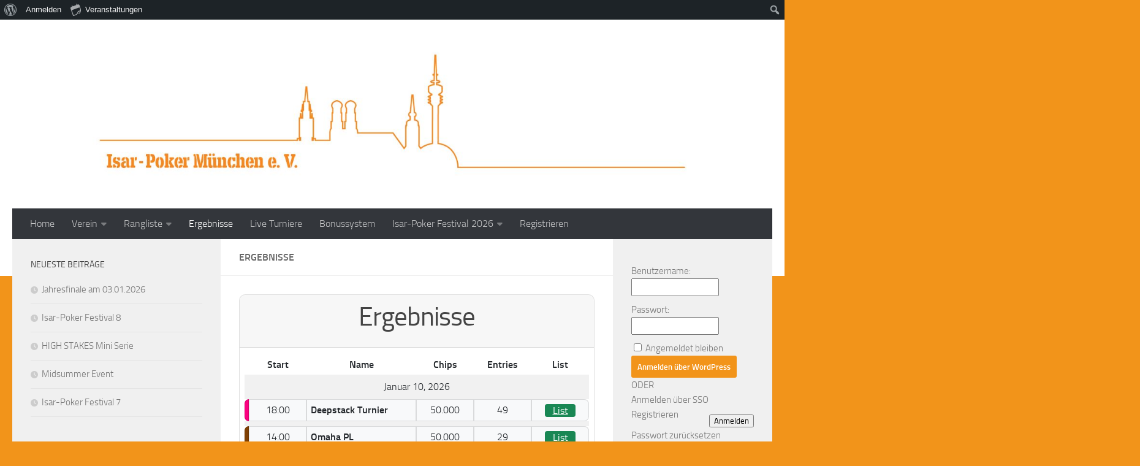

--- FILE ---
content_type: text/html; charset=UTF-8
request_url: https://isar-poker.de/ergebisse/
body_size: 47238
content:
<!DOCTYPE html>
<html class="no-js" lang="de">
<head>
  <meta charset="UTF-8">
  <meta name="viewport" content="width=device-width, initial-scale=1.0">
  <link rel="profile" href="https://gmpg.org/xfn/11" />
  <link rel="pingback" href="https://isar-poker.de/xmlrpc.php">

  <title>Ergebnisse &#8211; Isar-Poker München e.V.</title>
<meta name='robots' content='max-image-preview:large' />
	<style>img:is([sizes="auto" i], [sizes^="auto," i]) { contain-intrinsic-size: 3000px 1500px }</style>
	<script>document.documentElement.className = document.documentElement.className.replace("no-js","js");</script>
<link rel="alternate" type="application/rss+xml" title="Isar-Poker München e.V. &raquo; Feed" href="https://isar-poker.de/feed/" />
<link rel="alternate" type="application/rss+xml" title="Isar-Poker München e.V. &raquo; Kommentar-Feed" href="https://isar-poker.de/comments/feed/" />
<link rel="alternate" type="text/calendar" title="Isar-Poker München e.V. &raquo; iCal Feed" href="https://isar-poker.de/events/?ical=1" />
<script>
window._wpemojiSettings = {"baseUrl":"https:\/\/s.w.org\/images\/core\/emoji\/16.0.1\/72x72\/","ext":".png","svgUrl":"https:\/\/s.w.org\/images\/core\/emoji\/16.0.1\/svg\/","svgExt":".svg","source":{"concatemoji":"https:\/\/isar-poker.de\/wp-includes\/js\/wp-emoji-release.min.js?ver=6.8.3"}};
/*! This file is auto-generated */
!function(s,n){var o,i,e;function c(e){try{var t={supportTests:e,timestamp:(new Date).valueOf()};sessionStorage.setItem(o,JSON.stringify(t))}catch(e){}}function p(e,t,n){e.clearRect(0,0,e.canvas.width,e.canvas.height),e.fillText(t,0,0);var t=new Uint32Array(e.getImageData(0,0,e.canvas.width,e.canvas.height).data),a=(e.clearRect(0,0,e.canvas.width,e.canvas.height),e.fillText(n,0,0),new Uint32Array(e.getImageData(0,0,e.canvas.width,e.canvas.height).data));return t.every(function(e,t){return e===a[t]})}function u(e,t){e.clearRect(0,0,e.canvas.width,e.canvas.height),e.fillText(t,0,0);for(var n=e.getImageData(16,16,1,1),a=0;a<n.data.length;a++)if(0!==n.data[a])return!1;return!0}function f(e,t,n,a){switch(t){case"flag":return n(e,"\ud83c\udff3\ufe0f\u200d\u26a7\ufe0f","\ud83c\udff3\ufe0f\u200b\u26a7\ufe0f")?!1:!n(e,"\ud83c\udde8\ud83c\uddf6","\ud83c\udde8\u200b\ud83c\uddf6")&&!n(e,"\ud83c\udff4\udb40\udc67\udb40\udc62\udb40\udc65\udb40\udc6e\udb40\udc67\udb40\udc7f","\ud83c\udff4\u200b\udb40\udc67\u200b\udb40\udc62\u200b\udb40\udc65\u200b\udb40\udc6e\u200b\udb40\udc67\u200b\udb40\udc7f");case"emoji":return!a(e,"\ud83e\udedf")}return!1}function g(e,t,n,a){var r="undefined"!=typeof WorkerGlobalScope&&self instanceof WorkerGlobalScope?new OffscreenCanvas(300,150):s.createElement("canvas"),o=r.getContext("2d",{willReadFrequently:!0}),i=(o.textBaseline="top",o.font="600 32px Arial",{});return e.forEach(function(e){i[e]=t(o,e,n,a)}),i}function t(e){var t=s.createElement("script");t.src=e,t.defer=!0,s.head.appendChild(t)}"undefined"!=typeof Promise&&(o="wpEmojiSettingsSupports",i=["flag","emoji"],n.supports={everything:!0,everythingExceptFlag:!0},e=new Promise(function(e){s.addEventListener("DOMContentLoaded",e,{once:!0})}),new Promise(function(t){var n=function(){try{var e=JSON.parse(sessionStorage.getItem(o));if("object"==typeof e&&"number"==typeof e.timestamp&&(new Date).valueOf()<e.timestamp+604800&&"object"==typeof e.supportTests)return e.supportTests}catch(e){}return null}();if(!n){if("undefined"!=typeof Worker&&"undefined"!=typeof OffscreenCanvas&&"undefined"!=typeof URL&&URL.createObjectURL&&"undefined"!=typeof Blob)try{var e="postMessage("+g.toString()+"("+[JSON.stringify(i),f.toString(),p.toString(),u.toString()].join(",")+"));",a=new Blob([e],{type:"text/javascript"}),r=new Worker(URL.createObjectURL(a),{name:"wpTestEmojiSupports"});return void(r.onmessage=function(e){c(n=e.data),r.terminate(),t(n)})}catch(e){}c(n=g(i,f,p,u))}t(n)}).then(function(e){for(var t in e)n.supports[t]=e[t],n.supports.everything=n.supports.everything&&n.supports[t],"flag"!==t&&(n.supports.everythingExceptFlag=n.supports.everythingExceptFlag&&n.supports[t]);n.supports.everythingExceptFlag=n.supports.everythingExceptFlag&&!n.supports.flag,n.DOMReady=!1,n.readyCallback=function(){n.DOMReady=!0}}).then(function(){return e}).then(function(){var e;n.supports.everything||(n.readyCallback(),(e=n.source||{}).concatemoji?t(e.concatemoji):e.wpemoji&&e.twemoji&&(t(e.twemoji),t(e.wpemoji)))}))}((window,document),window._wpemojiSettings);
</script>
<link rel='stylesheet' id='dashicons-css' href='https://isar-poker.de/wp-includes/css/dashicons.min.css?ver=6.8.3' media='all' />
<link rel='stylesheet' id='admin-bar-css' href='https://isar-poker.de/wp-includes/css/admin-bar.min.css?ver=6.8.3' media='all' />
<style id='admin-bar-inline-css'>

		@media screen { html { margin-top: 32px !important; } }
		@media screen and ( max-width: 782px ) { html { margin-top: 46px !important; } }
	
@media print { #wpadminbar { display:none; } }
</style>
<link rel='stylesheet' id='tribe-events-admin-menu-css' href='https://isar-poker.de/wp-content/plugins/the-events-calendar/build/css/admin-menu.css?ver=6.15.14' media='all' />
<link rel='stylesheet' id='tribe-events-pro-mini-calendar-block-styles-css' href='https://isar-poker.de/wp-content/plugins/events-calendar-pro/build/css/tribe-events-pro-mini-calendar-block.css?ver=7.7.12' media='all' />
<link rel='stylesheet' id='casinoware-css' href='https://isar-poker.de/wp-content/plugins/casinoware/css/cw.min.css?ver=0.9.21' media='all' />
<style id='wp-emoji-styles-inline-css'>

	img.wp-smiley, img.emoji {
		display: inline !important;
		border: none !important;
		box-shadow: none !important;
		height: 1em !important;
		width: 1em !important;
		margin: 0 0.07em !important;
		vertical-align: -0.1em !important;
		background: none !important;
		padding: 0 !important;
	}
</style>
<link rel='stylesheet' id='wp-block-library-css' href='https://isar-poker.de/wp-includes/css/dist/block-library/style.min.css?ver=6.8.3' media='all' />
<style id='classic-theme-styles-inline-css'>
/*! This file is auto-generated */
.wp-block-button__link{color:#fff;background-color:#32373c;border-radius:9999px;box-shadow:none;text-decoration:none;padding:calc(.667em + 2px) calc(1.333em + 2px);font-size:1.125em}.wp-block-file__button{background:#32373c;color:#fff;text-decoration:none}
</style>
<style id='bp-login-form-style-inline-css'>
.widget_bp_core_login_widget .bp-login-widget-user-avatar{float:left}.widget_bp_core_login_widget .bp-login-widget-user-links{margin-left:70px}#bp-login-widget-form label{display:block;font-weight:600;margin:15px 0 5px;width:auto}#bp-login-widget-form input[type=password],#bp-login-widget-form input[type=text]{background-color:#fafafa;border:1px solid #d6d6d6;border-radius:0;font:inherit;font-size:100%;padding:.5em;width:100%}#bp-login-widget-form .bp-login-widget-register-link,#bp-login-widget-form .login-submit{display:inline;width:-moz-fit-content;width:fit-content}#bp-login-widget-form .bp-login-widget-register-link{margin-left:1em}#bp-login-widget-form .bp-login-widget-register-link a{filter:invert(1)}#bp-login-widget-form .bp-login-widget-pwd-link{font-size:80%}

</style>
<style id='bp-primary-nav-style-inline-css'>
.buddypress_object_nav .bp-navs{background:#0000;clear:both;overflow:hidden}.buddypress_object_nav .bp-navs ul{margin:0;padding:0}.buddypress_object_nav .bp-navs ul li{list-style:none;margin:0}.buddypress_object_nav .bp-navs ul li a,.buddypress_object_nav .bp-navs ul li span{border:0;display:block;padding:5px 10px;text-decoration:none}.buddypress_object_nav .bp-navs ul li .count{background:#eaeaea;border:1px solid #ccc;border-radius:50%;color:#555;display:inline-block;font-size:12px;margin-left:2px;padding:3px 6px;text-align:center;vertical-align:middle}.buddypress_object_nav .bp-navs ul li a .count:empty{display:none}.buddypress_object_nav .bp-navs ul li.last select{max-width:185px}.buddypress_object_nav .bp-navs ul li.current a,.buddypress_object_nav .bp-navs ul li.selected a{color:#333;opacity:1}.buddypress_object_nav .bp-navs ul li.current a .count,.buddypress_object_nav .bp-navs ul li.selected a .count{background-color:#fff}.buddypress_object_nav .bp-navs ul li.dynamic a .count,.buddypress_object_nav .bp-navs ul li.dynamic.current a .count,.buddypress_object_nav .bp-navs ul li.dynamic.selected a .count{background-color:#5087e5;border:0;color:#fafafa}.buddypress_object_nav .bp-navs ul li.dynamic a:hover .count{background-color:#5087e5;border:0;color:#fff}.buddypress_object_nav .main-navs.dir-navs{margin-bottom:20px}.buddypress_object_nav .bp-navs.group-create-links ul li.current a{text-align:center}.buddypress_object_nav .bp-navs.group-create-links ul li:not(.current),.buddypress_object_nav .bp-navs.group-create-links ul li:not(.current) a{color:#767676}.buddypress_object_nav .bp-navs.group-create-links ul li:not(.current) a:focus,.buddypress_object_nav .bp-navs.group-create-links ul li:not(.current) a:hover{background:none;color:#555}.buddypress_object_nav .bp-navs.group-create-links ul li:not(.current) a[disabled]:focus,.buddypress_object_nav .bp-navs.group-create-links ul li:not(.current) a[disabled]:hover{color:#767676}

</style>
<style id='bp-member-style-inline-css'>
[data-type="bp/member"] input.components-placeholder__input{border:1px solid #757575;border-radius:2px;flex:1 1 auto;padding:6px 8px}.bp-block-member{position:relative}.bp-block-member .member-content{display:flex}.bp-block-member .user-nicename{display:block}.bp-block-member .user-nicename a{border:none;color:currentColor;text-decoration:none}.bp-block-member .bp-profile-button{width:100%}.bp-block-member .bp-profile-button a.button{bottom:10px;display:inline-block;margin:18px 0 0;position:absolute;right:0}.bp-block-member.has-cover .item-header-avatar,.bp-block-member.has-cover .member-content,.bp-block-member.has-cover .member-description{z-index:2}.bp-block-member.has-cover .member-content,.bp-block-member.has-cover .member-description{padding-top:75px}.bp-block-member.has-cover .bp-member-cover-image{background-color:#c5c5c5;background-position:top;background-repeat:no-repeat;background-size:cover;border:0;display:block;height:150px;left:0;margin:0;padding:0;position:absolute;top:0;width:100%;z-index:1}.bp-block-member img.avatar{height:auto;width:auto}.bp-block-member.avatar-none .item-header-avatar{display:none}.bp-block-member.avatar-none.has-cover{min-height:200px}.bp-block-member.avatar-full{min-height:150px}.bp-block-member.avatar-full .item-header-avatar{width:180px}.bp-block-member.avatar-thumb .member-content{align-items:center;min-height:50px}.bp-block-member.avatar-thumb .item-header-avatar{width:70px}.bp-block-member.avatar-full.has-cover{min-height:300px}.bp-block-member.avatar-full.has-cover .item-header-avatar{width:200px}.bp-block-member.avatar-full.has-cover img.avatar{background:#fffc;border:2px solid #fff;margin-left:20px}.bp-block-member.avatar-thumb.has-cover .item-header-avatar{padding-top:75px}.entry .entry-content .bp-block-member .user-nicename a{border:none;color:currentColor;text-decoration:none}

</style>
<style id='bp-members-style-inline-css'>
[data-type="bp/members"] .components-placeholder.is-appender{min-height:0}[data-type="bp/members"] .components-placeholder.is-appender .components-placeholder__label:empty{display:none}[data-type="bp/members"] .components-placeholder input.components-placeholder__input{border:1px solid #757575;border-radius:2px;flex:1 1 auto;padding:6px 8px}[data-type="bp/members"].avatar-none .member-description{width:calc(100% - 44px)}[data-type="bp/members"].avatar-full .member-description{width:calc(100% - 224px)}[data-type="bp/members"].avatar-thumb .member-description{width:calc(100% - 114px)}[data-type="bp/members"] .member-content{position:relative}[data-type="bp/members"] .member-content .is-right{position:absolute;right:2px;top:2px}[data-type="bp/members"] .columns-2 .member-content .member-description,[data-type="bp/members"] .columns-3 .member-content .member-description,[data-type="bp/members"] .columns-4 .member-content .member-description{padding-left:44px;width:calc(100% - 44px)}[data-type="bp/members"] .columns-3 .is-right{right:-10px}[data-type="bp/members"] .columns-4 .is-right{right:-50px}.bp-block-members.is-grid{display:flex;flex-wrap:wrap;padding:0}.bp-block-members.is-grid .member-content{margin:0 1.25em 1.25em 0;width:100%}@media(min-width:600px){.bp-block-members.columns-2 .member-content{width:calc(50% - .625em)}.bp-block-members.columns-2 .member-content:nth-child(2n){margin-right:0}.bp-block-members.columns-3 .member-content{width:calc(33.33333% - .83333em)}.bp-block-members.columns-3 .member-content:nth-child(3n){margin-right:0}.bp-block-members.columns-4 .member-content{width:calc(25% - .9375em)}.bp-block-members.columns-4 .member-content:nth-child(4n){margin-right:0}}.bp-block-members .member-content{display:flex;flex-direction:column;padding-bottom:1em;text-align:center}.bp-block-members .member-content .item-header-avatar,.bp-block-members .member-content .member-description{width:100%}.bp-block-members .member-content .item-header-avatar{margin:0 auto}.bp-block-members .member-content .item-header-avatar img.avatar{display:inline-block}@media(min-width:600px){.bp-block-members .member-content{flex-direction:row;text-align:left}.bp-block-members .member-content .item-header-avatar,.bp-block-members .member-content .member-description{width:auto}.bp-block-members .member-content .item-header-avatar{margin:0}}.bp-block-members .member-content .user-nicename{display:block}.bp-block-members .member-content .user-nicename a{border:none;color:currentColor;text-decoration:none}.bp-block-members .member-content time{color:#767676;display:block;font-size:80%}.bp-block-members.avatar-none .item-header-avatar{display:none}.bp-block-members.avatar-full{min-height:190px}.bp-block-members.avatar-full .item-header-avatar{width:180px}.bp-block-members.avatar-thumb .member-content{min-height:80px}.bp-block-members.avatar-thumb .item-header-avatar{width:70px}.bp-block-members.columns-2 .member-content,.bp-block-members.columns-3 .member-content,.bp-block-members.columns-4 .member-content{display:block;text-align:center}.bp-block-members.columns-2 .member-content .item-header-avatar,.bp-block-members.columns-3 .member-content .item-header-avatar,.bp-block-members.columns-4 .member-content .item-header-avatar{margin:0 auto}.bp-block-members img.avatar{height:auto;max-width:-moz-fit-content;max-width:fit-content;width:auto}.bp-block-members .member-content.has-activity{align-items:center}.bp-block-members .member-content.has-activity .item-header-avatar{padding-right:1em}.bp-block-members .member-content.has-activity .wp-block-quote{margin-bottom:0;text-align:left}.bp-block-members .member-content.has-activity .wp-block-quote cite a,.entry .entry-content .bp-block-members .user-nicename a{border:none;color:currentColor;text-decoration:none}

</style>
<style id='bp-dynamic-members-style-inline-css'>
.bp-dynamic-block-container .item-options{font-size:.5em;margin:0 0 1em;padding:1em 0}.bp-dynamic-block-container .item-options a.selected{font-weight:600}.bp-dynamic-block-container ul.item-list{list-style:none;margin:1em 0;padding-left:0}.bp-dynamic-block-container ul.item-list li{margin-bottom:1em}.bp-dynamic-block-container ul.item-list li:after,.bp-dynamic-block-container ul.item-list li:before{content:" ";display:table}.bp-dynamic-block-container ul.item-list li:after{clear:both}.bp-dynamic-block-container ul.item-list li .item-avatar{float:left;width:60px}.bp-dynamic-block-container ul.item-list li .item{margin-left:70px}

</style>
<style id='bp-online-members-style-inline-css'>
.widget_bp_core_whos_online_widget .avatar-block,[data-type="bp/online-members"] .avatar-block{display:flex;flex-flow:row wrap}.widget_bp_core_whos_online_widget .avatar-block img,[data-type="bp/online-members"] .avatar-block img{margin:.5em}

</style>
<style id='bp-active-members-style-inline-css'>
.widget_bp_core_recently_active_widget .avatar-block,[data-type="bp/active-members"] .avatar-block{display:flex;flex-flow:row wrap}.widget_bp_core_recently_active_widget .avatar-block img,[data-type="bp/active-members"] .avatar-block img{margin:.5em}

</style>
<style id='bp-latest-activities-style-inline-css'>
.bp-latest-activities .components-flex.components-select-control select[multiple]{height:auto;padding:0 8px}.bp-latest-activities .components-flex.components-select-control select[multiple]+.components-input-control__suffix svg{display:none}.bp-latest-activities-block a,.entry .entry-content .bp-latest-activities-block a{border:none;text-decoration:none}.bp-latest-activities-block .activity-list.item-list blockquote{border:none;padding:0}.bp-latest-activities-block .activity-list.item-list blockquote .activity-item:not(.mini){box-shadow:1px 0 4px #00000026;padding:0 1em;position:relative}.bp-latest-activities-block .activity-list.item-list blockquote .activity-item:not(.mini):after,.bp-latest-activities-block .activity-list.item-list blockquote .activity-item:not(.mini):before{border-color:#0000;border-style:solid;content:"";display:block;height:0;left:15px;position:absolute;width:0}.bp-latest-activities-block .activity-list.item-list blockquote .activity-item:not(.mini):before{border-top-color:#00000026;border-width:9px;bottom:-18px;left:14px}.bp-latest-activities-block .activity-list.item-list blockquote .activity-item:not(.mini):after{border-top-color:#fff;border-width:8px;bottom:-16px}.bp-latest-activities-block .activity-list.item-list blockquote .activity-item.mini .avatar{display:inline-block;height:20px;margin-right:2px;vertical-align:middle;width:20px}.bp-latest-activities-block .activity-list.item-list footer{align-items:center;display:flex}.bp-latest-activities-block .activity-list.item-list footer img.avatar{border:none;display:inline-block;margin-right:.5em}.bp-latest-activities-block .activity-list.item-list footer .activity-time-since{font-size:90%}.bp-latest-activities-block .widget-error{border-left:4px solid #0b80a4;box-shadow:1px 0 4px #00000026}.bp-latest-activities-block .widget-error p{padding:0 1em}

</style>
<style id='bp-sitewide-notices-style-inline-css'>
.bp-sitewide-notice-block .bp-screen-reader-text,[data-type="bp/sitewide-notices"] .bp-screen-reader-text{border:0;clip:rect(0 0 0 0);height:1px;margin:-1px;overflow:hidden;padding:0;position:absolute;width:1px;word-wrap:normal!important}.bp-sitewide-notice-block [data-bp-tooltip]:after,[data-type="bp/sitewide-notices"] [data-bp-tooltip]:after{background-color:#fff;border:1px solid #737373;border-radius:1px;box-shadow:4px 4px 8px #0003;color:#333;content:attr(data-bp-tooltip);display:none;font-family:Helvetica Neue,Helvetica,Arial,san-serif;font-size:12px;font-weight:400;letter-spacing:normal;line-height:1.25;max-width:200px;opacity:0;padding:5px 8px;pointer-events:none;position:absolute;text-shadow:none;text-transform:none;transform:translateZ(0);transition:all 1.5s ease;visibility:hidden;white-space:nowrap;word-wrap:break-word;z-index:100000}.bp-sitewide-notice-block .bp-tooltip:after,[data-type="bp/sitewide-notices"] .bp-tooltip:after{left:50%;margin-top:7px;top:110%;transform:translate(-50%)}.bp-sitewide-notice-block{border-left:4px solid #ff853c;padding-left:1em;position:relative}.bp-sitewide-notice-block h2:before{background:none;border:none}.bp-sitewide-notice-block .dismiss-notice{background-color:#0000;border:1px solid #ff853c;color:#ff853c;display:block;padding:.2em .5em;position:absolute;right:.5em;top:.5em;width:-moz-fit-content;width:fit-content}.bp-sitewide-notice-block .dismiss-notice:hover{background-color:#ff853c;color:#fff}

</style>
<style id='global-styles-inline-css'>
:root{--wp--preset--aspect-ratio--square: 1;--wp--preset--aspect-ratio--4-3: 4/3;--wp--preset--aspect-ratio--3-4: 3/4;--wp--preset--aspect-ratio--3-2: 3/2;--wp--preset--aspect-ratio--2-3: 2/3;--wp--preset--aspect-ratio--16-9: 16/9;--wp--preset--aspect-ratio--9-16: 9/16;--wp--preset--color--black: #000000;--wp--preset--color--cyan-bluish-gray: #abb8c3;--wp--preset--color--white: #ffffff;--wp--preset--color--pale-pink: #f78da7;--wp--preset--color--vivid-red: #cf2e2e;--wp--preset--color--luminous-vivid-orange: #ff6900;--wp--preset--color--luminous-vivid-amber: #fcb900;--wp--preset--color--light-green-cyan: #7bdcb5;--wp--preset--color--vivid-green-cyan: #00d084;--wp--preset--color--pale-cyan-blue: #8ed1fc;--wp--preset--color--vivid-cyan-blue: #0693e3;--wp--preset--color--vivid-purple: #9b51e0;--wp--preset--gradient--vivid-cyan-blue-to-vivid-purple: linear-gradient(135deg,rgba(6,147,227,1) 0%,rgb(155,81,224) 100%);--wp--preset--gradient--light-green-cyan-to-vivid-green-cyan: linear-gradient(135deg,rgb(122,220,180) 0%,rgb(0,208,130) 100%);--wp--preset--gradient--luminous-vivid-amber-to-luminous-vivid-orange: linear-gradient(135deg,rgba(252,185,0,1) 0%,rgba(255,105,0,1) 100%);--wp--preset--gradient--luminous-vivid-orange-to-vivid-red: linear-gradient(135deg,rgba(255,105,0,1) 0%,rgb(207,46,46) 100%);--wp--preset--gradient--very-light-gray-to-cyan-bluish-gray: linear-gradient(135deg,rgb(238,238,238) 0%,rgb(169,184,195) 100%);--wp--preset--gradient--cool-to-warm-spectrum: linear-gradient(135deg,rgb(74,234,220) 0%,rgb(151,120,209) 20%,rgb(207,42,186) 40%,rgb(238,44,130) 60%,rgb(251,105,98) 80%,rgb(254,248,76) 100%);--wp--preset--gradient--blush-light-purple: linear-gradient(135deg,rgb(255,206,236) 0%,rgb(152,150,240) 100%);--wp--preset--gradient--blush-bordeaux: linear-gradient(135deg,rgb(254,205,165) 0%,rgb(254,45,45) 50%,rgb(107,0,62) 100%);--wp--preset--gradient--luminous-dusk: linear-gradient(135deg,rgb(255,203,112) 0%,rgb(199,81,192) 50%,rgb(65,88,208) 100%);--wp--preset--gradient--pale-ocean: linear-gradient(135deg,rgb(255,245,203) 0%,rgb(182,227,212) 50%,rgb(51,167,181) 100%);--wp--preset--gradient--electric-grass: linear-gradient(135deg,rgb(202,248,128) 0%,rgb(113,206,126) 100%);--wp--preset--gradient--midnight: linear-gradient(135deg,rgb(2,3,129) 0%,rgb(40,116,252) 100%);--wp--preset--font-size--small: 13px;--wp--preset--font-size--medium: 20px;--wp--preset--font-size--large: 36px;--wp--preset--font-size--x-large: 42px;--wp--preset--spacing--20: 0.44rem;--wp--preset--spacing--30: 0.67rem;--wp--preset--spacing--40: 1rem;--wp--preset--spacing--50: 1.5rem;--wp--preset--spacing--60: 2.25rem;--wp--preset--spacing--70: 3.38rem;--wp--preset--spacing--80: 5.06rem;--wp--preset--shadow--natural: 6px 6px 9px rgba(0, 0, 0, 0.2);--wp--preset--shadow--deep: 12px 12px 50px rgba(0, 0, 0, 0.4);--wp--preset--shadow--sharp: 6px 6px 0px rgba(0, 0, 0, 0.2);--wp--preset--shadow--outlined: 6px 6px 0px -3px rgba(255, 255, 255, 1), 6px 6px rgba(0, 0, 0, 1);--wp--preset--shadow--crisp: 6px 6px 0px rgba(0, 0, 0, 1);}:where(.is-layout-flex){gap: 0.5em;}:where(.is-layout-grid){gap: 0.5em;}body .is-layout-flex{display: flex;}.is-layout-flex{flex-wrap: wrap;align-items: center;}.is-layout-flex > :is(*, div){margin: 0;}body .is-layout-grid{display: grid;}.is-layout-grid > :is(*, div){margin: 0;}:where(.wp-block-columns.is-layout-flex){gap: 2em;}:where(.wp-block-columns.is-layout-grid){gap: 2em;}:where(.wp-block-post-template.is-layout-flex){gap: 1.25em;}:where(.wp-block-post-template.is-layout-grid){gap: 1.25em;}.has-black-color{color: var(--wp--preset--color--black) !important;}.has-cyan-bluish-gray-color{color: var(--wp--preset--color--cyan-bluish-gray) !important;}.has-white-color{color: var(--wp--preset--color--white) !important;}.has-pale-pink-color{color: var(--wp--preset--color--pale-pink) !important;}.has-vivid-red-color{color: var(--wp--preset--color--vivid-red) !important;}.has-luminous-vivid-orange-color{color: var(--wp--preset--color--luminous-vivid-orange) !important;}.has-luminous-vivid-amber-color{color: var(--wp--preset--color--luminous-vivid-amber) !important;}.has-light-green-cyan-color{color: var(--wp--preset--color--light-green-cyan) !important;}.has-vivid-green-cyan-color{color: var(--wp--preset--color--vivid-green-cyan) !important;}.has-pale-cyan-blue-color{color: var(--wp--preset--color--pale-cyan-blue) !important;}.has-vivid-cyan-blue-color{color: var(--wp--preset--color--vivid-cyan-blue) !important;}.has-vivid-purple-color{color: var(--wp--preset--color--vivid-purple) !important;}.has-black-background-color{background-color: var(--wp--preset--color--black) !important;}.has-cyan-bluish-gray-background-color{background-color: var(--wp--preset--color--cyan-bluish-gray) !important;}.has-white-background-color{background-color: var(--wp--preset--color--white) !important;}.has-pale-pink-background-color{background-color: var(--wp--preset--color--pale-pink) !important;}.has-vivid-red-background-color{background-color: var(--wp--preset--color--vivid-red) !important;}.has-luminous-vivid-orange-background-color{background-color: var(--wp--preset--color--luminous-vivid-orange) !important;}.has-luminous-vivid-amber-background-color{background-color: var(--wp--preset--color--luminous-vivid-amber) !important;}.has-light-green-cyan-background-color{background-color: var(--wp--preset--color--light-green-cyan) !important;}.has-vivid-green-cyan-background-color{background-color: var(--wp--preset--color--vivid-green-cyan) !important;}.has-pale-cyan-blue-background-color{background-color: var(--wp--preset--color--pale-cyan-blue) !important;}.has-vivid-cyan-blue-background-color{background-color: var(--wp--preset--color--vivid-cyan-blue) !important;}.has-vivid-purple-background-color{background-color: var(--wp--preset--color--vivid-purple) !important;}.has-black-border-color{border-color: var(--wp--preset--color--black) !important;}.has-cyan-bluish-gray-border-color{border-color: var(--wp--preset--color--cyan-bluish-gray) !important;}.has-white-border-color{border-color: var(--wp--preset--color--white) !important;}.has-pale-pink-border-color{border-color: var(--wp--preset--color--pale-pink) !important;}.has-vivid-red-border-color{border-color: var(--wp--preset--color--vivid-red) !important;}.has-luminous-vivid-orange-border-color{border-color: var(--wp--preset--color--luminous-vivid-orange) !important;}.has-luminous-vivid-amber-border-color{border-color: var(--wp--preset--color--luminous-vivid-amber) !important;}.has-light-green-cyan-border-color{border-color: var(--wp--preset--color--light-green-cyan) !important;}.has-vivid-green-cyan-border-color{border-color: var(--wp--preset--color--vivid-green-cyan) !important;}.has-pale-cyan-blue-border-color{border-color: var(--wp--preset--color--pale-cyan-blue) !important;}.has-vivid-cyan-blue-border-color{border-color: var(--wp--preset--color--vivid-cyan-blue) !important;}.has-vivid-purple-border-color{border-color: var(--wp--preset--color--vivid-purple) !important;}.has-vivid-cyan-blue-to-vivid-purple-gradient-background{background: var(--wp--preset--gradient--vivid-cyan-blue-to-vivid-purple) !important;}.has-light-green-cyan-to-vivid-green-cyan-gradient-background{background: var(--wp--preset--gradient--light-green-cyan-to-vivid-green-cyan) !important;}.has-luminous-vivid-amber-to-luminous-vivid-orange-gradient-background{background: var(--wp--preset--gradient--luminous-vivid-amber-to-luminous-vivid-orange) !important;}.has-luminous-vivid-orange-to-vivid-red-gradient-background{background: var(--wp--preset--gradient--luminous-vivid-orange-to-vivid-red) !important;}.has-very-light-gray-to-cyan-bluish-gray-gradient-background{background: var(--wp--preset--gradient--very-light-gray-to-cyan-bluish-gray) !important;}.has-cool-to-warm-spectrum-gradient-background{background: var(--wp--preset--gradient--cool-to-warm-spectrum) !important;}.has-blush-light-purple-gradient-background{background: var(--wp--preset--gradient--blush-light-purple) !important;}.has-blush-bordeaux-gradient-background{background: var(--wp--preset--gradient--blush-bordeaux) !important;}.has-luminous-dusk-gradient-background{background: var(--wp--preset--gradient--luminous-dusk) !important;}.has-pale-ocean-gradient-background{background: var(--wp--preset--gradient--pale-ocean) !important;}.has-electric-grass-gradient-background{background: var(--wp--preset--gradient--electric-grass) !important;}.has-midnight-gradient-background{background: var(--wp--preset--gradient--midnight) !important;}.has-small-font-size{font-size: var(--wp--preset--font-size--small) !important;}.has-medium-font-size{font-size: var(--wp--preset--font-size--medium) !important;}.has-large-font-size{font-size: var(--wp--preset--font-size--large) !important;}.has-x-large-font-size{font-size: var(--wp--preset--font-size--x-large) !important;}
:where(.wp-block-post-template.is-layout-flex){gap: 1.25em;}:where(.wp-block-post-template.is-layout-grid){gap: 1.25em;}
:where(.wp-block-columns.is-layout-flex){gap: 2em;}:where(.wp-block-columns.is-layout-grid){gap: 2em;}
:root :where(.wp-block-pullquote){font-size: 1.5em;line-height: 1.6;}
</style>
<link rel='stylesheet' id='bbp-default-css' href='https://isar-poker.de/wp-content/plugins/bbpress/templates/default/css/bbpress.min.css?ver=2.6.14' media='all' />
<link rel='stylesheet' id='bsk-pdf-manager-pro-css-css' href='https://isar-poker.de/wp-content/plugins/bsk-pdf-manager/css/bsk-pdf-manager-pro.css?ver=1764482968' media='all' />
<link rel='stylesheet' id='bp-admin-bar-css' href='https://isar-poker.de/wp-content/plugins/buddypress/bp-core/css/admin-bar.min.css?ver=14.4.0' media='all' />
<link rel='stylesheet' id='contact-form-7-css' href='https://isar-poker.de/wp-content/plugins/contact-form-7/includes/css/styles.css?ver=6.1.4' media='all' />
<link rel='stylesheet' id='hueman-main-style-css' href='https://isar-poker.de/wp-content/themes/hueman/assets/front/css/main.min.css?ver=3.7.27' media='all' />
<style id='hueman-main-style-inline-css'>
body { font-size:1.00rem; }@media only screen and (min-width: 720px) {
        .nav > li { font-size:1.00rem; }
      }::selection { background-color: #f2941a; }
::-moz-selection { background-color: #f2941a; }a,a>span.hu-external::after,.themeform label .required,#flexslider-featured .flex-direction-nav .flex-next:hover,#flexslider-featured .flex-direction-nav .flex-prev:hover,.post-hover:hover .post-title a,.post-title a:hover,.sidebar.s1 .post-nav li a:hover i,.content .post-nav li a:hover i,.post-related a:hover,.sidebar.s1 .widget_rss ul li a,#footer .widget_rss ul li a,.sidebar.s1 .widget_calendar a,#footer .widget_calendar a,.sidebar.s1 .alx-tab .tab-item-category a,.sidebar.s1 .alx-posts .post-item-category a,.sidebar.s1 .alx-tab li:hover .tab-item-title a,.sidebar.s1 .alx-tab li:hover .tab-item-comment a,.sidebar.s1 .alx-posts li:hover .post-item-title a,#footer .alx-tab .tab-item-category a,#footer .alx-posts .post-item-category a,#footer .alx-tab li:hover .tab-item-title a,#footer .alx-tab li:hover .tab-item-comment a,#footer .alx-posts li:hover .post-item-title a,.comment-tabs li.active a,.comment-awaiting-moderation,.child-menu a:hover,.child-menu .current_page_item > a,.wp-pagenavi a{ color: #f2941a; }input[type="submit"],.themeform button[type="submit"],.sidebar.s1 .sidebar-top,.sidebar.s1 .sidebar-toggle,#flexslider-featured .flex-control-nav li a.flex-active,.post-tags a:hover,.sidebar.s1 .widget_calendar caption,#footer .widget_calendar caption,.author-bio .bio-avatar:after,.commentlist li.bypostauthor > .comment-body:after,.commentlist li.comment-author-admin > .comment-body:after{ background-color: #f2941a; }.post-format .format-container { border-color: #f2941a; }.sidebar.s1 .alx-tabs-nav li.active a,#footer .alx-tabs-nav li.active a,.comment-tabs li.active a,.wp-pagenavi a:hover,.wp-pagenavi a:active,.wp-pagenavi span.current{ border-bottom-color: #f2941a!important; }.sidebar.s2 .post-nav li a:hover i,
.sidebar.s2 .widget_rss ul li a,
.sidebar.s2 .widget_calendar a,
.sidebar.s2 .alx-tab .tab-item-category a,
.sidebar.s2 .alx-posts .post-item-category a,
.sidebar.s2 .alx-tab li:hover .tab-item-title a,
.sidebar.s2 .alx-tab li:hover .tab-item-comment a,
.sidebar.s2 .alx-posts li:hover .post-item-title a { color: #f2941a; }
.sidebar.s2 .sidebar-top,.sidebar.s2 .sidebar-toggle,.post-comments,.jp-play-bar,.jp-volume-bar-value,.sidebar.s2 .widget_calendar caption{ background-color: #f2941a; }.sidebar.s2 .alx-tabs-nav li.active a { border-bottom-color: #f2941a; }
.post-comments::before { border-right-color: #f2941a; }
      .search-expand,
              #nav-topbar.nav-container { background-color: #000000}@media only screen and (min-width: 720px) {
                #nav-topbar .nav ul { background-color: #000000; }
              }.is-scrolled #header .nav-container.desktop-sticky,
              .is-scrolled #header .search-expand { background-color: #000000; background-color: rgba(0,0,0,0.90) }.is-scrolled .topbar-transparent #nav-topbar.desktop-sticky .nav ul { background-color: #000000; background-color: rgba(0,0,0,0.95) }#header { background-color: #ffffff; }
@media only screen and (min-width: 720px) {
  #nav-header .nav ul { background-color: #ffffff; }
}
        .is-scrolled #header #nav-mobile { background-color: #454e5c; background-color: rgba(69,78,92,0.90) }#nav-header.nav-container, #main-header-search .search-expand { background-color: #33363b; }
@media only screen and (min-width: 720px) {
  #nav-header .nav ul { background-color: #33363b; }
}
        #footer-bottom { background-color: #e58734; }.site-title a img { max-height: 250px; }body { background-color: #f2941a; }
</style>
<link rel='stylesheet' id='theme-stylesheet-css' href='https://isar-poker.de/wp-content/themes/isar-poker-hueman/style.css?ver=1.0' media='all' />
<link rel='stylesheet' id='hueman-font-awesome-css' href='https://isar-poker.de/wp-content/themes/hueman/assets/front/css/font-awesome.min.css?ver=3.7.27' media='all' />
<link rel='stylesheet' id='slb_core-css' href='https://isar-poker.de/wp-content/plugins/simple-lightbox/client/css/app.css?ver=2.9.4' media='all' />
<link rel='stylesheet' id='tablepress-default-css' href='https://isar-poker.de/wp-content/tablepress-combined.min.css?ver=45' media='all' />
<link rel='stylesheet' id='ngg_trigger_buttons-css' href='https://isar-poker.de/wp-content/plugins/nextgen-gallery/static/GalleryDisplay/trigger_buttons.css?ver=4.0.3' media='all' />
<link rel='stylesheet' id='simplelightbox-0-css' href='https://isar-poker.de/wp-content/plugins/nextgen-gallery/static/Lightbox/simplelightbox/simple-lightbox.css?ver=4.0.3' media='all' />
<link rel='stylesheet' id='fontawesome_v4_shim_style-css' href='https://isar-poker.de/wp-content/plugins/nextgen-gallery/static/FontAwesome/css/v4-shims.min.css?ver=6.8.3' media='all' />
<link rel='stylesheet' id='fontawesome-css' href='https://isar-poker.de/wp-content/plugins/nextgen-gallery/static/FontAwesome/css/all.min.css?ver=6.8.3' media='all' />
<link rel='stylesheet' id='ngg_basic_slideshow_style-css' href='https://isar-poker.de/wp-content/plugins/nextgen-gallery/static/Slideshow/ngg_basic_slideshow.css?ver=4.0.3' media='all' />
<link rel='stylesheet' id='ngg_slick_slideshow_style-css' href='https://isar-poker.de/wp-content/plugins/nextgen-gallery/static/Slideshow/slick/slick.css?ver=4.0.3' media='all' />
<link rel='stylesheet' id='ngg_slick_slideshow_theme-css' href='https://isar-poker.de/wp-content/plugins/nextgen-gallery/static/Slideshow/slick/slick-theme.css?ver=4.0.3' media='all' />
<link rel='stylesheet' id='nextgen_widgets_style-css' href='https://isar-poker.de/wp-content/plugins/nextgen-gallery/static/Widget/display.css?ver=4.0.3' media='all' />
<link rel='stylesheet' id='nextgen_basic_slideshow_style-css' href='https://isar-poker.de/wp-content/plugins/nextgen-gallery/static/Slideshow/ngg_basic_slideshow.css?ver=4.0.3' media='all' />
<link rel='stylesheet' id='um_modal-css' href='https://isar-poker.de/wp-content/plugins/ultimate-member/assets/css/um-modal.min.css?ver=2.11.1' media='all' />
<link rel='stylesheet' id='um_ui-css' href='https://isar-poker.de/wp-content/plugins/ultimate-member/assets/libs/jquery-ui/jquery-ui.min.css?ver=1.13.2' media='all' />
<link rel='stylesheet' id='um_tipsy-css' href='https://isar-poker.de/wp-content/plugins/ultimate-member/assets/libs/tipsy/tipsy.min.css?ver=1.0.0a' media='all' />
<link rel='stylesheet' id='um_raty-css' href='https://isar-poker.de/wp-content/plugins/ultimate-member/assets/libs/raty/um-raty.min.css?ver=2.6.0' media='all' />
<link rel='stylesheet' id='select2-css' href='https://isar-poker.de/wp-content/plugins/ultimate-member/assets/libs/select2/select2.min.css?ver=4.0.13' media='all' />
<link rel='stylesheet' id='um_fileupload-css' href='https://isar-poker.de/wp-content/plugins/ultimate-member/assets/css/um-fileupload.min.css?ver=2.11.1' media='all' />
<link rel='stylesheet' id='um_confirm-css' href='https://isar-poker.de/wp-content/plugins/ultimate-member/assets/libs/um-confirm/um-confirm.min.css?ver=1.0' media='all' />
<link rel='stylesheet' id='um_datetime-css' href='https://isar-poker.de/wp-content/plugins/ultimate-member/assets/libs/pickadate/default.min.css?ver=3.6.2' media='all' />
<link rel='stylesheet' id='um_datetime_date-css' href='https://isar-poker.de/wp-content/plugins/ultimate-member/assets/libs/pickadate/default.date.min.css?ver=3.6.2' media='all' />
<link rel='stylesheet' id='um_datetime_time-css' href='https://isar-poker.de/wp-content/plugins/ultimate-member/assets/libs/pickadate/default.time.min.css?ver=3.6.2' media='all' />
<link rel='stylesheet' id='um_fonticons_ii-css' href='https://isar-poker.de/wp-content/plugins/ultimate-member/assets/libs/legacy/fonticons/fonticons-ii.min.css?ver=2.11.1' media='all' />
<link rel='stylesheet' id='um_fonticons_fa-css' href='https://isar-poker.de/wp-content/plugins/ultimate-member/assets/libs/legacy/fonticons/fonticons-fa.min.css?ver=2.11.1' media='all' />
<link rel='stylesheet' id='um_fontawesome-css' href='https://isar-poker.de/wp-content/plugins/ultimate-member/assets/css/um-fontawesome.min.css?ver=6.5.2' media='all' />
<link rel='stylesheet' id='um_common-css' href='https://isar-poker.de/wp-content/plugins/ultimate-member/assets/css/common.min.css?ver=2.11.1' media='all' />
<link rel='stylesheet' id='um_responsive-css' href='https://isar-poker.de/wp-content/plugins/ultimate-member/assets/css/um-responsive.min.css?ver=2.11.1' media='all' />
<link rel='stylesheet' id='um_styles-css' href='https://isar-poker.de/wp-content/plugins/ultimate-member/assets/css/um-styles.min.css?ver=2.11.1' media='all' />
<link rel='stylesheet' id='um_crop-css' href='https://isar-poker.de/wp-content/plugins/ultimate-member/assets/libs/cropper/cropper.min.css?ver=1.6.1' media='all' />
<link rel='stylesheet' id='um_profile-css' href='https://isar-poker.de/wp-content/plugins/ultimate-member/assets/css/um-profile.min.css?ver=2.11.1' media='all' />
<link rel='stylesheet' id='um_account-css' href='https://isar-poker.de/wp-content/plugins/ultimate-member/assets/css/um-account.min.css?ver=2.11.1' media='all' />
<link rel='stylesheet' id='um_misc-css' href='https://isar-poker.de/wp-content/plugins/ultimate-member/assets/css/um-misc.min.css?ver=2.11.1' media='all' />
<link rel='stylesheet' id='um_default_css-css' href='https://isar-poker.de/wp-content/plugins/ultimate-member/assets/css/um-old-default.min.css?ver=2.11.1' media='all' />
<script id="nb-jquery" src="https://isar-poker.de/wp-includes/js/jquery/jquery.min.js?ver=3.7.1" id="jquery-core-js"></script>
<script src="https://isar-poker.de/wp-includes/js/jquery/jquery-migrate.min.js?ver=3.4.1" id="jquery-migrate-js"></script>
<script id="bsk-pdf-manager-pro-js-extra">
var bsk_pdf_pro = {"ajaxurl":"https:\/\/isar-poker.de\/wp-admin\/admin-ajax.php"};
</script>
<script src="https://isar-poker.de/wp-content/plugins/bsk-pdf-manager/js/bsk_pdf_manager_pro.js?ver=1764482968" id="bsk-pdf-manager-pro-js"></script>
<script id="photocrati_ajax-js-extra">
var photocrati_ajax = {"url":"https:\/\/isar-poker.de\/index.php?photocrati_ajax=1","rest_url":"https:\/\/isar-poker.de\/wp-json\/","wp_home_url":"https:\/\/isar-poker.de","wp_site_url":"https:\/\/isar-poker.de","wp_root_url":"https:\/\/isar-poker.de","wp_plugins_url":"https:\/\/isar-poker.de\/wp-content\/plugins","wp_content_url":"https:\/\/isar-poker.de\/wp-content","wp_includes_url":"https:\/\/isar-poker.de\/wp-includes\/","ngg_param_slug":"nggallery","rest_nonce":"6326d1a1ae"};
</script>
<script src="https://isar-poker.de/wp-content/plugins/nextgen-gallery/static/Legacy/ajax.min.js?ver=4.0.3" id="photocrati_ajax-js"></script>
<script src="https://isar-poker.de/wp-content/plugins/nextgen-gallery/static/FontAwesome/js/v4-shims.min.js?ver=5.3.1" id="fontawesome_v4_shim-js"></script>
<script defer crossorigin="anonymous" data-auto-replace-svg="false" data-keep-original-source="false" data-search-pseudo-elements src="https://isar-poker.de/wp-content/plugins/nextgen-gallery/static/FontAwesome/js/all.min.js?ver=5.3.1" id="fontawesome-js"></script>
<script src="https://isar-poker.de/wp-content/plugins/nextgen-gallery/static/Slideshow/slick/slick-1.8.0-modded.js?ver=4.0.3" id="ngg_slick-js"></script>
<script src="https://isar-poker.de/wp-content/plugins/ultimate-member/assets/js/um-gdpr.min.js?ver=2.11.1" id="um-gdpr-js"></script>
<link rel="https://api.w.org/" href="https://isar-poker.de/wp-json/" /><link rel="alternate" title="JSON" type="application/json" href="https://isar-poker.de/wp-json/wp/v2/pages/1349" /><link rel="EditURI" type="application/rsd+xml" title="RSD" href="https://isar-poker.de/xmlrpc.php?rsd" />
<meta name="generator" content="WordPress 6.8.3" />
<link rel="canonical" href="https://isar-poker.de/ergebisse/" />
<link rel='shortlink' href='https://isar-poker.de/?p=1349' />
<link rel="alternate" title="oEmbed (JSON)" type="application/json+oembed" href="https://isar-poker.de/wp-json/oembed/1.0/embed?url=https%3A%2F%2Fisar-poker.de%2Fergebisse%2F" />
<link rel="alternate" title="oEmbed (XML)" type="text/xml+oembed" href="https://isar-poker.de/wp-json/oembed/1.0/embed?url=https%3A%2F%2Fisar-poker.de%2Fergebisse%2F&#038;format=xml" />

	<script type="text/javascript">var ajaxurl = 'https://isar-poker.de/wp-admin/admin-ajax.php';</script>

<meta name="tec-api-version" content="v1"><meta name="tec-api-origin" content="https://isar-poker.de"><link rel="alternate" href="https://isar-poker.de/wp-json/tribe/events/v1/" />
        <script type="text/javascript">
            var jQueryMigrateHelperHasSentDowngrade = false;

			window.onerror = function( msg, url, line, col, error ) {
				// Break out early, do not processing if a downgrade reqeust was already sent.
				if ( jQueryMigrateHelperHasSentDowngrade ) {
					return true;
                }

				var xhr = new XMLHttpRequest();
				var nonce = '4e42c325df';
				var jQueryFunctions = [
					'andSelf',
					'browser',
					'live',
					'boxModel',
					'support.boxModel',
					'size',
					'swap',
					'clean',
					'sub',
                ];
				var match_pattern = /\)\.(.+?) is not a function/;
                var erroredFunction = msg.match( match_pattern );

                // If there was no matching functions, do not try to downgrade.
                if ( null === erroredFunction || typeof erroredFunction !== 'object' || typeof erroredFunction[1] === "undefined" || -1 === jQueryFunctions.indexOf( erroredFunction[1] ) ) {
                    return true;
                }

                // Set that we've now attempted a downgrade request.
                jQueryMigrateHelperHasSentDowngrade = true;

				xhr.open( 'POST', 'https://isar-poker.de/wp-admin/admin-ajax.php' );
				xhr.setRequestHeader( 'Content-Type', 'application/x-www-form-urlencoded' );
				xhr.onload = function () {
					var response,
                        reload = false;

					if ( 200 === xhr.status ) {
                        try {
                        	response = JSON.parse( xhr.response );

                        	reload = response.data.reload;
                        } catch ( e ) {
                        	reload = false;
                        }
                    }

					// Automatically reload the page if a deprecation caused an automatic downgrade, ensure visitors get the best possible experience.
					if ( reload ) {
						location.reload();
                    }
				};

				xhr.send( encodeURI( 'action=jquery-migrate-downgrade-version&_wpnonce=' + nonce ) );

				// Suppress error alerts in older browsers
				return true;
			}
        </script>

		    <link rel="preload" as="font" type="font/woff2" href="https://isar-poker.de/wp-content/themes/hueman/assets/front/webfonts/fa-brands-400.woff2?v=5.15.2" crossorigin="anonymous"/>
    <link rel="preload" as="font" type="font/woff2" href="https://isar-poker.de/wp-content/themes/hueman/assets/front/webfonts/fa-regular-400.woff2?v=5.15.2" crossorigin="anonymous"/>
    <link rel="preload" as="font" type="font/woff2" href="https://isar-poker.de/wp-content/themes/hueman/assets/front/webfonts/fa-solid-900.woff2?v=5.15.2" crossorigin="anonymous"/>
  <link rel="preload" as="font" type="font/woff" href="https://isar-poker.de/wp-content/themes/hueman/assets/front/fonts/titillium-light-webfont.woff" crossorigin="anonymous"/>
<link rel="preload" as="font" type="font/woff" href="https://isar-poker.de/wp-content/themes/hueman/assets/front/fonts/titillium-lightitalic-webfont.woff" crossorigin="anonymous"/>
<link rel="preload" as="font" type="font/woff" href="https://isar-poker.de/wp-content/themes/hueman/assets/front/fonts/titillium-regular-webfont.woff" crossorigin="anonymous"/>
<link rel="preload" as="font" type="font/woff" href="https://isar-poker.de/wp-content/themes/hueman/assets/front/fonts/titillium-regularitalic-webfont.woff" crossorigin="anonymous"/>
<link rel="preload" as="font" type="font/woff" href="https://isar-poker.de/wp-content/themes/hueman/assets/front/fonts/titillium-semibold-webfont.woff" crossorigin="anonymous"/>
<style>
  /*  base : fonts
/* ------------------------------------ */
body { font-family: "Titillium", Arial, sans-serif; }
@font-face {
  font-family: 'Titillium';
  src: url('https://isar-poker.de/wp-content/themes/hueman/assets/front/fonts/titillium-light-webfont.eot');
  src: url('https://isar-poker.de/wp-content/themes/hueman/assets/front/fonts/titillium-light-webfont.svg#titillium-light-webfont') format('svg'),
     url('https://isar-poker.de/wp-content/themes/hueman/assets/front/fonts/titillium-light-webfont.eot?#iefix') format('embedded-opentype'),
     url('https://isar-poker.de/wp-content/themes/hueman/assets/front/fonts/titillium-light-webfont.woff') format('woff'),
     url('https://isar-poker.de/wp-content/themes/hueman/assets/front/fonts/titillium-light-webfont.ttf') format('truetype');
  font-weight: 300;
  font-style: normal;
}
@font-face {
  font-family: 'Titillium';
  src: url('https://isar-poker.de/wp-content/themes/hueman/assets/front/fonts/titillium-lightitalic-webfont.eot');
  src: url('https://isar-poker.de/wp-content/themes/hueman/assets/front/fonts/titillium-lightitalic-webfont.svg#titillium-lightitalic-webfont') format('svg'),
     url('https://isar-poker.de/wp-content/themes/hueman/assets/front/fonts/titillium-lightitalic-webfont.eot?#iefix') format('embedded-opentype'),
     url('https://isar-poker.de/wp-content/themes/hueman/assets/front/fonts/titillium-lightitalic-webfont.woff') format('woff'),
     url('https://isar-poker.de/wp-content/themes/hueman/assets/front/fonts/titillium-lightitalic-webfont.ttf') format('truetype');
  font-weight: 300;
  font-style: italic;
}
@font-face {
  font-family: 'Titillium';
  src: url('https://isar-poker.de/wp-content/themes/hueman/assets/front/fonts/titillium-regular-webfont.eot');
  src: url('https://isar-poker.de/wp-content/themes/hueman/assets/front/fonts/titillium-regular-webfont.svg#titillium-regular-webfont') format('svg'),
     url('https://isar-poker.de/wp-content/themes/hueman/assets/front/fonts/titillium-regular-webfont.eot?#iefix') format('embedded-opentype'),
     url('https://isar-poker.de/wp-content/themes/hueman/assets/front/fonts/titillium-regular-webfont.woff') format('woff'),
     url('https://isar-poker.de/wp-content/themes/hueman/assets/front/fonts/titillium-regular-webfont.ttf') format('truetype');
  font-weight: 400;
  font-style: normal;
}
@font-face {
  font-family: 'Titillium';
  src: url('https://isar-poker.de/wp-content/themes/hueman/assets/front/fonts/titillium-regularitalic-webfont.eot');
  src: url('https://isar-poker.de/wp-content/themes/hueman/assets/front/fonts/titillium-regularitalic-webfont.svg#titillium-regular-webfont') format('svg'),
     url('https://isar-poker.de/wp-content/themes/hueman/assets/front/fonts/titillium-regularitalic-webfont.eot?#iefix') format('embedded-opentype'),
     url('https://isar-poker.de/wp-content/themes/hueman/assets/front/fonts/titillium-regularitalic-webfont.woff') format('woff'),
     url('https://isar-poker.de/wp-content/themes/hueman/assets/front/fonts/titillium-regularitalic-webfont.ttf') format('truetype');
  font-weight: 400;
  font-style: italic;
}
@font-face {
    font-family: 'Titillium';
    src: url('https://isar-poker.de/wp-content/themes/hueman/assets/front/fonts/titillium-semibold-webfont.eot');
    src: url('https://isar-poker.de/wp-content/themes/hueman/assets/front/fonts/titillium-semibold-webfont.svg#titillium-semibold-webfont') format('svg'),
         url('https://isar-poker.de/wp-content/themes/hueman/assets/front/fonts/titillium-semibold-webfont.eot?#iefix') format('embedded-opentype'),
         url('https://isar-poker.de/wp-content/themes/hueman/assets/front/fonts/titillium-semibold-webfont.woff') format('woff'),
         url('https://isar-poker.de/wp-content/themes/hueman/assets/front/fonts/titillium-semibold-webfont.ttf') format('truetype');
  font-weight: 600;
  font-style: normal;
}
</style>
  <!--[if lt IE 9]>
<script src="https://isar-poker.de/wp-content/themes/hueman/assets/front/js/ie/html5shiv-printshiv.min.js"></script>
<script src="https://isar-poker.de/wp-content/themes/hueman/assets/front/js/ie/selectivizr.js"></script>
<![endif]-->
<link rel="icon" href="https://isar-poker.de/wp-content/uploads/2019/08/cropped-Isar_Poker_Logo_1-1-32x32.jpg" sizes="32x32" />
<link rel="icon" href="https://isar-poker.de/wp-content/uploads/2019/08/cropped-Isar_Poker_Logo_1-1-192x192.jpg" sizes="192x192" />
<link rel="apple-touch-icon" href="https://isar-poker.de/wp-content/uploads/2019/08/cropped-Isar_Poker_Logo_1-1-180x180.jpg" />
<meta name="msapplication-TileImage" content="https://isar-poker.de/wp-content/uploads/2019/08/cropped-Isar_Poker_Logo_1-1-270x270.jpg" />
</head>

<body class="nb-3-3-8 nimble-no-local-data-skp__post_page_1349 nimble-no-group-site-tmpl-skp__all_page bp-nouveau wp-singular page-template-default page page-id-1349 admin-bar no-customize-support wp-custom-logo wp-embed-responsive wp-theme-hueman wp-child-theme-isar-poker-hueman sek-hide-rc-badge tribe-no-js page-template-isar-poker-hueman col-3cm full-width header-desktop-sticky header-mobile-sticky hueman-3-7-27-with-child-theme chrome">
		<div id="wpadminbar" class="nojq nojs">
						<div class="quicklinks" id="wp-toolbar" role="navigation" aria-label="Werkzeugleiste">
				<ul role='menu' id='wp-admin-bar-root-default' class="ab-top-menu"><li role='group' id='wp-admin-bar-wp-logo' class="menupop"><div class="ab-item ab-empty-item" tabindex="0" role="menuitem" aria-expanded="false"><span class="ab-icon" aria-hidden="true"></span><span class="screen-reader-text">Über WordPress</span></div><div class="ab-sub-wrapper"><ul role='menu' id='wp-admin-bar-wp-logo-external' class="ab-sub-secondary ab-submenu"><li role='group' id='wp-admin-bar-wporg'><a class='ab-item' role="menuitem" href='https://de.wordpress.org/'>WordPress.org</a></li><li role='group' id='wp-admin-bar-documentation'><a class='ab-item' role="menuitem" href='https://wordpress.org/documentation/'>Dokumentation (engl.)</a></li><li role='group' id='wp-admin-bar-learn'><a class='ab-item' role="menuitem" href='https://learn.wordpress.org/?locale=de_DE'>Learn WordPress</a></li><li role='group' id='wp-admin-bar-support-forums'><a class='ab-item' role="menuitem" href='https://de.wordpress.org/support/'>Support</a></li><li role='group' id='wp-admin-bar-feedback'><a class='ab-item' role="menuitem" href='https://wordpress.org/support/forum/requests-and-feedback/'>Feedback</a></li></ul></div></li><li role='group' id='wp-admin-bar-bp-login'><a class='ab-item' role="menuitem" href='https://isar-poker.de/wp-login.php?redirect_to=https%3A%2F%2Fisar-poker.de%2Fergebisse%2F'>Anmelden</a></li><li role='group' id='wp-admin-bar-tribe-events' class="menupop"><a class='ab-item' role="menuitem" aria-expanded="false" href='https://isar-poker.de/events/'><div id="tec-events-ab-icon" class="ab-item tec-events-logo svg"></div>Veranstaltungen</a><div class="ab-sub-wrapper"><ul role='menu' id='wp-admin-bar-tribe-events-group' class="ab-submenu"><li role='group' id='wp-admin-bar-tribe-events-view-calendar'><a class='ab-item' role="menuitem" href='https://isar-poker.de/events/'>Kalender anzeigen</a></li></ul></div></li></ul><ul role='menu' id='wp-admin-bar-top-secondary' class="ab-top-secondary ab-top-menu"><li role='group' id='wp-admin-bar-search' class="admin-bar-search"><div class="ab-item ab-empty-item" tabindex="-1" role="menuitem"><form action="https://isar-poker.de/" method="get" id="adminbarsearch"><input class="adminbar-input" name="s" id="adminbar-search" type="text" value="" maxlength="150" /><label for="adminbar-search" class="screen-reader-text">Suchen</label><input type="submit" class="adminbar-button" value="Suchen" /></form></div></li></ul>			</div>
		</div>

		
<script type="text/javascript" id="bbp-swap-no-js-body-class">
	document.body.className = document.body.className.replace( 'bbp-no-js', 'bbp-js' );
</script>

<div id="wrapper">
  <a class="screen-reader-text skip-link" href="#content">Zum Inhalt springen</a>
  
  <header id="header" class="specific-mobile-menu-on one-mobile-menu mobile_menu header-ads-desktop  topbar-transparent no-header-img">
        <nav class="nav-container group mobile-menu mobile-sticky no-menu-assigned" id="nav-mobile" data-menu-id="header-1">
  <div class="mobile-title-logo-in-header"><p class="site-title">                  <a class="custom-logo-link" href="https://isar-poker.de/" rel="home" title="Isar-Poker München e.V. | Homepage"><img src="https://isar-poker.de/wp-content/uploads/2019/08/cropped-art_by_alexdon-1.jpg" alt="Isar-Poker München e.V." width="1500" height="290"/></a>                </p></div>
        
                    <!-- <div class="ham__navbar-toggler collapsed" aria-expanded="false">
          <div class="ham__navbar-span-wrapper">
            <span class="ham-toggler-menu__span"></span>
          </div>
        </div> -->
        <button class="ham__navbar-toggler-two collapsed" title="Menu" aria-expanded="false">
          <span class="ham__navbar-span-wrapper">
            <span class="line line-1"></span>
            <span class="line line-2"></span>
            <span class="line line-3"></span>
          </span>
        </button>
            
      <div class="nav-text"></div>
      <div class="nav-wrap container">
                  <ul class="nav container-inner group mobile-search">
                            <li>
                  <form role="search" method="get" class="search-form" action="https://isar-poker.de/">
				<label>
					<span class="screen-reader-text">Suche nach:</span>
					<input type="search" class="search-field" placeholder="Suchen …" value="" name="s" />
				</label>
				<input type="submit" class="search-submit" value="Suchen" />
			</form>                </li>
                      </ul>
                <ul id="menu-header" class="nav container-inner group"><li id="menu-item-1798" class="menu-item menu-item-type-post_type menu-item-object-page menu-item-home menu-item-1798"><a href="https://isar-poker.de/">Home</a></li>
<li id="menu-item-1800" class="menu-item menu-item-type-post_type menu-item-object-page menu-item-has-children menu-item-1800"><a href="https://isar-poker.de/verein/">Verein</a>
<ul class="sub-menu">
	<li id="menu-item-1793" class="menu-item menu-item-type-post_type menu-item-object-page menu-item-1793"><a href="https://isar-poker.de/regeln/">Regeln</a></li>
	<li id="menu-item-1795" class="menu-item menu-item-type-post_type menu-item-object-page menu-item-1795"><a href="https://isar-poker.de/satzung/">Satzung</a></li>
	<li id="menu-item-1794" class="menu-item menu-item-type-post_type menu-item-object-page menu-item-1794"><a href="https://isar-poker.de/regelwerk/">Regelwerk</a></li>
	<li id="menu-item-1796" class="menu-item menu-item-type-post_type menu-item-object-page menu-item-1796"><a href="https://isar-poker.de/sit-go/">Sit &#038; Go</a></li>
	<li id="menu-item-1799" class="menu-item menu-item-type-post_type menu-item-object-page menu-item-1799"><a href="https://isar-poker.de/deepstack-turniere/">Deepstack Turniere</a></li>
	<li id="menu-item-1797" class="menu-item menu-item-type-post_type menu-item-object-page menu-item-1797"><a href="https://isar-poker.de/spielregeln/">Spielregeln</a></li>
</ul>
</li>
<li id="menu-item-1805" class="menu-item menu-item-type-post_type menu-item-object-page menu-item-has-children menu-item-1805"><a href="https://isar-poker.de/rangliste-2/">Rangliste</a>
<ul class="sub-menu">
	<li id="menu-item-2122" class="menu-item menu-item-type-post_type menu-item-object-page menu-item-2122"><a href="https://isar-poker.de/rangliste-2026/">Rangliste 2026</a></li>
	<li id="menu-item-1850" class="menu-item menu-item-type-post_type menu-item-object-page menu-item-1850"><a href="https://isar-poker.de/rangliste-2025/">Rangliste 2025</a></li>
	<li id="menu-item-1791" class="menu-item menu-item-type-post_type menu-item-object-page menu-item-1791"><a href="https://isar-poker.de/rangliste-2024/">Rangliste 2024</a></li>
	<li id="menu-item-1790" class="menu-item menu-item-type-post_type menu-item-object-page menu-item-1790"><a href="https://isar-poker.de/rangliste-2023/">Rangliste 2023</a></li>
	<li id="menu-item-1789" class="menu-item menu-item-type-post_type menu-item-object-page menu-item-1789"><a href="https://isar-poker.de/rangliste-2022/">Rangliste 2022</a></li>
</ul>
</li>
<li id="menu-item-1787" class="menu-item menu-item-type-post_type menu-item-object-page current-menu-item page_item page-item-1349 current_page_item menu-item-1787"><a href="https://isar-poker.de/ergebisse/" aria-current="page">Ergebnisse</a></li>
<li id="menu-item-1802" class="menu-item menu-item-type-post_type menu-item-object-page menu-item-1802"><a href="https://isar-poker.de/live-turniere/">Live Turniere</a></li>
<li id="menu-item-1786" class="menu-item menu-item-type-post_type menu-item-object-page menu-item-1786"><a href="https://isar-poker.de/bonussystem/">Bonussystem</a></li>
<li id="menu-item-1947" class="menu-item menu-item-type-post_type menu-item-object-page menu-item-has-children menu-item-1947"><a href="https://isar-poker.de/isar-poker-festival/">Isar-Poker Festival 2026</a>
<ul class="sub-menu">
	<li id="menu-item-1941" class="menu-item menu-item-type-post_type menu-item-object-page menu-item-1941"><a href="https://isar-poker.de/isar-festival-2025/">Isar Festival 2025</a></li>
	<li id="menu-item-1942" class="menu-item menu-item-type-post_type menu-item-object-page menu-item-1942"><a href="https://isar-poker.de/isar-festival-2024/">Isar Festival 2024</a></li>
	<li id="menu-item-1943" class="menu-item menu-item-type-post_type menu-item-object-page menu-item-1943"><a href="https://isar-poker.de/isar-festival-2023/">Isar Festival 2023</a></li>
	<li id="menu-item-1944" class="menu-item menu-item-type-post_type menu-item-object-page menu-item-1944"><a href="https://isar-poker.de/isar-festival-2022/">Isar Festival 2022</a></li>
	<li id="menu-item-1945" class="menu-item menu-item-type-post_type menu-item-object-page menu-item-1945"><a href="https://isar-poker.de/isar-festival-2021/">Isar Festival 2021</a></li>
	<li id="menu-item-1946" class="menu-item menu-item-type-post_type menu-item-object-page menu-item-1946"><a href="https://isar-poker.de/isar-festival-2020/">Isar Festival 2020</a></li>
	<li id="menu-item-1948" class="menu-item menu-item-type-post_type menu-item-object-page menu-item-1948"><a href="https://isar-poker.de/isar-festival-2019/">Isar Festival 2019</a></li>
</ul>
</li>
<li id="menu-item-1801" class="menu-item menu-item-type-post_type menu-item-object-page menu-item-1801"><a href="https://isar-poker.de/register/">Registrieren</a></li>
</ul>      </div>
</nav><!--/#nav-topbar-->  
  
  <div class="container group">
        <div class="container-inner">

                    <div class="group hu-pad central-header-zone">
                  <div class="logo-tagline-group">
                      <p class="site-title">                  <a class="custom-logo-link" href="https://isar-poker.de/" rel="home" title="Isar-Poker München e.V. | Homepage"><img src="https://isar-poker.de/wp-content/uploads/2019/08/cropped-art_by_alexdon-1.jpg" alt="Isar-Poker München e.V." width="1500" height="290"/></a>                </p>                                        </div>

                                        <div id="header-widgets">
                                                </div><!--/#header-ads-->
                                </div>
      
                <nav class="nav-container group desktop-menu " id="nav-header" data-menu-id="header-2">
    <div class="nav-text"><!-- put your mobile menu text here --></div>

  <div class="nav-wrap container">
        <ul id="menu-header-1" class="nav container-inner group"><li class="menu-item menu-item-type-post_type menu-item-object-page menu-item-home menu-item-1798"><a href="https://isar-poker.de/">Home</a></li>
<li class="menu-item menu-item-type-post_type menu-item-object-page menu-item-has-children menu-item-1800"><a href="https://isar-poker.de/verein/">Verein</a>
<ul class="sub-menu">
	<li class="menu-item menu-item-type-post_type menu-item-object-page menu-item-1793"><a href="https://isar-poker.de/regeln/">Regeln</a></li>
	<li class="menu-item menu-item-type-post_type menu-item-object-page menu-item-1795"><a href="https://isar-poker.de/satzung/">Satzung</a></li>
	<li class="menu-item menu-item-type-post_type menu-item-object-page menu-item-1794"><a href="https://isar-poker.de/regelwerk/">Regelwerk</a></li>
	<li class="menu-item menu-item-type-post_type menu-item-object-page menu-item-1796"><a href="https://isar-poker.de/sit-go/">Sit &#038; Go</a></li>
	<li class="menu-item menu-item-type-post_type menu-item-object-page menu-item-1799"><a href="https://isar-poker.de/deepstack-turniere/">Deepstack Turniere</a></li>
	<li class="menu-item menu-item-type-post_type menu-item-object-page menu-item-1797"><a href="https://isar-poker.de/spielregeln/">Spielregeln</a></li>
</ul>
</li>
<li class="menu-item menu-item-type-post_type menu-item-object-page menu-item-has-children menu-item-1805"><a href="https://isar-poker.de/rangliste-2/">Rangliste</a>
<ul class="sub-menu">
	<li class="menu-item menu-item-type-post_type menu-item-object-page menu-item-2122"><a href="https://isar-poker.de/rangliste-2026/">Rangliste 2026</a></li>
	<li class="menu-item menu-item-type-post_type menu-item-object-page menu-item-1850"><a href="https://isar-poker.de/rangliste-2025/">Rangliste 2025</a></li>
	<li class="menu-item menu-item-type-post_type menu-item-object-page menu-item-1791"><a href="https://isar-poker.de/rangliste-2024/">Rangliste 2024</a></li>
	<li class="menu-item menu-item-type-post_type menu-item-object-page menu-item-1790"><a href="https://isar-poker.de/rangliste-2023/">Rangliste 2023</a></li>
	<li class="menu-item menu-item-type-post_type menu-item-object-page menu-item-1789"><a href="https://isar-poker.de/rangliste-2022/">Rangliste 2022</a></li>
</ul>
</li>
<li class="menu-item menu-item-type-post_type menu-item-object-page current-menu-item page_item page-item-1349 current_page_item menu-item-1787"><a href="https://isar-poker.de/ergebisse/" aria-current="page">Ergebnisse</a></li>
<li class="menu-item menu-item-type-post_type menu-item-object-page menu-item-1802"><a href="https://isar-poker.de/live-turniere/">Live Turniere</a></li>
<li class="menu-item menu-item-type-post_type menu-item-object-page menu-item-1786"><a href="https://isar-poker.de/bonussystem/">Bonussystem</a></li>
<li class="menu-item menu-item-type-post_type menu-item-object-page menu-item-has-children menu-item-1947"><a href="https://isar-poker.de/isar-poker-festival/">Isar-Poker Festival 2026</a>
<ul class="sub-menu">
	<li class="menu-item menu-item-type-post_type menu-item-object-page menu-item-1941"><a href="https://isar-poker.de/isar-festival-2025/">Isar Festival 2025</a></li>
	<li class="menu-item menu-item-type-post_type menu-item-object-page menu-item-1942"><a href="https://isar-poker.de/isar-festival-2024/">Isar Festival 2024</a></li>
	<li class="menu-item menu-item-type-post_type menu-item-object-page menu-item-1943"><a href="https://isar-poker.de/isar-festival-2023/">Isar Festival 2023</a></li>
	<li class="menu-item menu-item-type-post_type menu-item-object-page menu-item-1944"><a href="https://isar-poker.de/isar-festival-2022/">Isar Festival 2022</a></li>
	<li class="menu-item menu-item-type-post_type menu-item-object-page menu-item-1945"><a href="https://isar-poker.de/isar-festival-2021/">Isar Festival 2021</a></li>
	<li class="menu-item menu-item-type-post_type menu-item-object-page menu-item-1946"><a href="https://isar-poker.de/isar-festival-2020/">Isar Festival 2020</a></li>
	<li class="menu-item menu-item-type-post_type menu-item-object-page menu-item-1948"><a href="https://isar-poker.de/isar-festival-2019/">Isar Festival 2019</a></li>
</ul>
</li>
<li class="menu-item menu-item-type-post_type menu-item-object-page menu-item-1801"><a href="https://isar-poker.de/register/">Registrieren</a></li>
</ul>  </div>
</nav><!--/#nav-header-->      
    </div><!--/.container-inner-->
      </div><!--/.container-->

</header><!--/#header-->
  
  <div class="container" id="page">
    <div class="container-inner">
            <div class="main">
        <div class="main-inner group">
          
              <main class="content" id="content">
              <div class="page-title hu-pad group">
          	    		<h1>Ergebnisse</h1>
    	
    </div><!--/.page-title-->
          <div class="hu-pad group">
            
  <article class="group post-1349 page type-page status-publish hentry">

    
    <div class="entry themeform">
      <div class="cw-wrapper" style="max-width:none;"><div class="cw-container"><div class="cw-card"><div class="cw-card-header"><div class="cw-col cw-text-center">
						<h1 class="cw-game-title">Ergebnisse</h1>
					</div></div><div class="cw-card-body">
				<table class="cw-table-seps">
<thead>
<tr class="cw-tr-seps">
<th class="cw-th-seps" style="width:5px;padding:0;"></th>
<th class="cw-th-seps">Start</th>
<th class="cw-th-seps">Name</th>
<th class="cw-th-seps cw-hide-xl">Chips</th>
<th class="cw-th-seps cw-hide-md">Entries</th>
<th class="cw-th-seps cw-hide-md">List</th>
</tr>
</thead>
<tbody>
<tr class=""><td class="cw-td-seps-group" colspan="6">Januar 10, 2026</td></tr>
<tr id="cw_tr_0" class="cw-tr-seps">
<td class="cw-td-seps" style="width:5px;padding:0;background-color:rgb(251,2,128);"></td>
<td class="cw-td-seps cw-text-center" style="width:80px;white-space:nowrap;">18:00</td>
<td class="cw-td-seps cw-td-seps-title cw-text-start"><a class="cw-title" href="https://isar-poker.de/ergebnis/?id=248">Deepstack Turnier</a></td>
<td class="cw-td-seps cw-hide-xl cw-text-center" style="width:80px;white-space:nowrap;">50.000</td>
<td class="cw-td-seps cw-hide-md cw-text-center" style="width:80px;white-space:nowrap;">49</td>
<td class="cw-td-seps cw-text-center" style="width:80px;white-space:nowrap;"><a href="https://isar-poker.de/ergebnis/?id=248" class="cw-btn cw-btn-flat cw-btn-success">List</a></td>
</tr>
<tr class="cw-tr-seps-drawer"><td class="cw-td-seps-drawer" colspan="6"><div id="cw_tr_details_1_0" class="cw-tr-seps-details">
<span class="cw-font-size-16">nach Level 9 nach Blinds 1000/2000/2000</span><div class="cw-row">
<!-- Details --><div class="cw-col-12 cw-col-lg-6 cw-mb-1">
<table class="cw-table-details">
<tr><td class="cw-label cw-text-start">Game:&nbsp;&nbsp;</td><td class="cw-cell cw-text-start">NL HE</td></tr>
<tr><td class="cw-label cw-text-start">Trophy:&nbsp;&nbsp;</td><td class="cw-cell cw-text-start">Kirchheim im Lucano</td></tr>
<tr><td class="cw-label cw-text-start">Chips:&nbsp;&nbsp;</td><td class="cw-cell cw-text-start">50.000</td></tr>
<tr><td class="cw-label cw-text-start">Entries:&nbsp;&nbsp;</td><td class="cw-cell cw-text-start">49</td></tr>
<tr><td class="cw-label cw-text-start">Status:&nbsp;&nbsp;</td><td class="cw-cell cw-text-start">Finished</td></tr>
</table>
<a href="https://isar-poker.de/ergebnis/?id=248" class="cw-btn cw-btn-success">List</a>
</div><!-- End Details -->
</div></div></td></tr>
<tr id="cw_tr_1" class="cw-tr-seps">
<td class="cw-td-seps" style="width:5px;padding:0;background-color:rgb(128,64,3);"></td>
<td class="cw-td-seps cw-text-center" style="width:80px;white-space:nowrap;">14:00</td>
<td class="cw-td-seps cw-td-seps-title cw-text-start"><a class="cw-title" href="https://isar-poker.de/ergebnis/?id=247">Omaha PL</a></td>
<td class="cw-td-seps cw-hide-xl cw-text-center" style="width:80px;white-space:nowrap;">50.000</td>
<td class="cw-td-seps cw-hide-md cw-text-center" style="width:80px;white-space:nowrap;">29</td>
<td class="cw-td-seps cw-text-center" style="width:80px;white-space:nowrap;"><a href="https://isar-poker.de/ergebnis/?id=247" class="cw-btn cw-btn-flat cw-btn-success">List</a></td>
</tr>
<tr class="cw-tr-seps-drawer"><td class="cw-td-seps-drawer" colspan="6"><div id="cw_tr_details_1_1" class="cw-tr-seps-details">
<span class="cw-font-size-16">Letzter Einstieg nach Level 9, nach Blinds 1000/1500</span>
<p><span class="cw-badge cw-bg-bonus">Bonus</span></p><div class="cw-row">
<!-- Details --><div class="cw-col-12 cw-col-lg-6 cw-mb-1">
<table class="cw-table-details">
<tr><td class="cw-label cw-text-start">Game:&nbsp;&nbsp;</td><td class="cw-cell cw-text-start">PL OM</td></tr>
<tr><td class="cw-label cw-text-start">Trophy:&nbsp;&nbsp;</td><td class="cw-cell cw-text-start">Kirchheim im Lucano</td></tr>
<tr><td class="cw-label cw-text-start">Chips:&nbsp;&nbsp;</td><td class="cw-cell cw-text-start">50.000</td></tr>
<tr><td class="cw-label cw-text-start">Entries:&nbsp;&nbsp;</td><td class="cw-cell cw-text-start">29</td></tr>
<tr><td class="cw-label cw-text-start">Status:&nbsp;&nbsp;</td><td class="cw-cell cw-text-start">Finished</td></tr>
</table>
<a href="https://isar-poker.de/ergebnis/?id=247" class="cw-btn cw-btn-success">List</a>
</div><!-- End Details -->
</div></div></td></tr>
<tr class=""><td class="cw-td-seps-group" colspan="6">Januar 3, 2026</td></tr>
<tr id="cw_tr_2" class="cw-tr-seps">
<td class="cw-td-seps" style="width:5px;padding:0;"></td>
<td class="cw-td-seps cw-text-center" style="width:80px;white-space:nowrap;">14:00</td>
<td class="cw-td-seps cw-td-seps-title cw-text-start"><a class="cw-title" href="https://isar-poker.de/ergebnis/?id=256">Jahresabschlussfeier 2026</a></td>
<td class="cw-td-seps cw-hide-xl cw-text-center" style="width:80px;white-space:nowrap;">0</td>
<td class="cw-td-seps cw-hide-md cw-text-center" style="width:80px;white-space:nowrap;">49</td>
<td class="cw-td-seps cw-text-center" style="width:80px;white-space:nowrap;"><a href="https://isar-poker.de/ergebnis/?id=256" class="cw-btn cw-btn-flat cw-btn-success">List</a></td>
</tr>
<tr class="cw-tr-seps-drawer"><td class="cw-td-seps-drawer" colspan="6"><div id="cw_tr_details_1_2" class="cw-tr-seps-details">
<span class="cw-font-size-16">frohes neues Jahr</span><div class="cw-row">
<!-- Details --><div class="cw-col-12 cw-col-lg-6 cw-mb-1">
<table class="cw-table-details">
<tr><td class="cw-label cw-text-start">Game:&nbsp;&nbsp;</td><td class="cw-cell cw-text-start">NL HE</td></tr>
<tr><td class="cw-label cw-text-start">Trophy:&nbsp;&nbsp;</td><td class="cw-cell cw-text-start">in Kirchheim</td></tr>
<tr><td class="cw-label cw-text-start">Chips:&nbsp;&nbsp;</td><td class="cw-cell cw-text-start">0</td></tr>
<tr><td class="cw-label cw-text-start">Entries:&nbsp;&nbsp;</td><td class="cw-cell cw-text-start">49</td></tr>
<tr><td class="cw-label cw-text-start">Status:&nbsp;&nbsp;</td><td class="cw-cell cw-text-start">Finished</td></tr>
</table>
<a href="https://isar-poker.de/ergebnis/?id=256" class="cw-btn cw-btn-success">List</a>
</div><!-- End Details -->
</div></div></td></tr>
<tr class=""><td class="cw-td-seps-group" colspan="6">Dezember 27, 2025</td></tr>
<tr id="cw_tr_3" class="cw-tr-seps">
<td class="cw-td-seps" style="width:5px;padding:0;background-color:rgb(127,127,127);"></td>
<td class="cw-td-seps cw-text-center" style="width:80px;white-space:nowrap;">14:00</td>
<td class="cw-td-seps cw-td-seps-title cw-text-start"><a class="cw-title" href="https://isar-poker.de/ergebnis/?id=210">Mysterie Bounty</a></td>
<td class="cw-td-seps cw-hide-xl cw-text-center" style="width:80px;white-space:nowrap;">100.000</td>
<td class="cw-td-seps cw-hide-md cw-text-center" style="width:80px;white-space:nowrap;">70</td>
<td class="cw-td-seps cw-text-center" style="width:80px;white-space:nowrap;"><a href="https://isar-poker.de/ergebnis/?id=210" class="cw-btn cw-btn-flat cw-btn-success">List</a></td>
</tr>
<tr class="cw-tr-seps-drawer"><td class="cw-td-seps-drawer" colspan="6"><div id="cw_tr_details_1_3" class="cw-tr-seps-details">
<span class="cw-font-size-16">nach Level 9, nach den Blinds 3000/6000/6000</span><div class="cw-row">
<!-- Details --><div class="cw-col-12 cw-col-lg-6 cw-mb-1">
<table class="cw-table-details">
<tr><td class="cw-label cw-text-start">Game:&nbsp;&nbsp;</td><td class="cw-cell cw-text-start">NL HE</td></tr>
<tr><td class="cw-label cw-text-start">Trophy:&nbsp;&nbsp;</td><td class="cw-cell cw-text-start">Eching im Big Valley</td></tr>
<tr><td class="cw-label cw-text-start">Chips:&nbsp;&nbsp;</td><td class="cw-cell cw-text-start">100.000</td></tr>
<tr><td class="cw-label cw-text-start">Entries:&nbsp;&nbsp;</td><td class="cw-cell cw-text-start">70</td></tr>
<tr><td class="cw-label cw-text-start">Status:&nbsp;&nbsp;</td><td class="cw-cell cw-text-start">Finished</td></tr>
</table>
<a href="https://isar-poker.de/ergebnis/?id=210" class="cw-btn cw-btn-success">List</a>
</div><!-- End Details -->
</div></div></td></tr>
<tr class=""><td class="cw-td-seps-group" colspan="6">Dezember 19, 2025</td></tr>
<tr id="cw_tr_4" class="cw-tr-seps">
<td class="cw-td-seps" style="width:5px;padding:0;background-color:rgb(128,0,255);"></td>
<td class="cw-td-seps cw-text-center" style="width:80px;white-space:nowrap;">18:00</td>
<td class="cw-td-seps cw-td-seps-title cw-text-start"><a class="cw-title" href="https://isar-poker.de/ergebnis/?id=220">Progressive Bounty Turnier</a></td>
<td class="cw-td-seps cw-hide-xl cw-text-center" style="width:80px;white-space:nowrap;">50.000</td>
<td class="cw-td-seps cw-hide-md cw-text-center" style="width:80px;white-space:nowrap;">48</td>
<td class="cw-td-seps cw-text-center" style="width:80px;white-space:nowrap;"><a href="https://isar-poker.de/ergebnis/?id=220" class="cw-btn cw-btn-flat cw-btn-success">List</a></td>
</tr>
<tr class="cw-tr-seps-drawer"><td class="cw-td-seps-drawer" colspan="6"><div id="cw_tr_details_1_4" class="cw-tr-seps-details">
<span class="cw-font-size-16">Letzter Einstieg nach Level 9 nach Blinds 1000/2000/2000</span><div class="cw-row">
<!-- Details --><div class="cw-col-12 cw-col-lg-6 cw-mb-1">
<table class="cw-table-details">
<tr><td class="cw-label cw-text-start">Game:&nbsp;&nbsp;</td><td class="cw-cell cw-text-start">NL HE</td></tr>
<tr><td class="cw-label cw-text-start">Trophy:&nbsp;&nbsp;</td><td class="cw-cell cw-text-start">Anzing im al Forno</td></tr>
<tr><td class="cw-label cw-text-start">Chips:&nbsp;&nbsp;</td><td class="cw-cell cw-text-start">50.000</td></tr>
<tr><td class="cw-label cw-text-start">Entries:&nbsp;&nbsp;</td><td class="cw-cell cw-text-start">48</td></tr>
<tr><td class="cw-label cw-text-start">Status:&nbsp;&nbsp;</td><td class="cw-cell cw-text-start">Finished</td></tr>
</table>
<a href="https://isar-poker.de/ergebnis/?id=220" class="cw-btn cw-btn-success">List</a>
</div><!-- End Details -->
</div></div></td></tr>
<tr class=""><td class="cw-td-seps-group" colspan="6">Dezember 12, 2025</td></tr>
<tr id="cw_tr_5" class="cw-tr-seps">
<td class="cw-td-seps" style="width:5px;padding:0;background-color:rgb(253,128,8);"></td>
<td class="cw-td-seps cw-text-center" style="width:80px;white-space:nowrap;">18:00</td>
<td class="cw-td-seps cw-td-seps-title cw-text-start"><a class="cw-title" href="https://isar-poker.de/ergebnis/?id=201">Bounty Turnier</a></td>
<td class="cw-td-seps cw-hide-xl cw-text-center" style="width:80px;white-space:nowrap;">50.000</td>
<td class="cw-td-seps cw-hide-md cw-text-center" style="width:80px;white-space:nowrap;">60</td>
<td class="cw-td-seps cw-text-center" style="width:80px;white-space:nowrap;"><a href="https://isar-poker.de/ergebnis/?id=201" class="cw-btn cw-btn-flat cw-btn-success">List</a></td>
</tr>
<tr class="cw-tr-seps-drawer"><td class="cw-td-seps-drawer" colspan="6"><div id="cw_tr_details_1_5" class="cw-tr-seps-details">
<span class="cw-font-size-16">Letzter Einstieg nach Level 8, nach Blinds 1000/2000/2000</span><div class="cw-row">
<!-- Details --><div class="cw-col-12 cw-col-lg-6 cw-mb-1">
<table class="cw-table-details">
<tr><td class="cw-label cw-text-start">Game:&nbsp;&nbsp;</td><td class="cw-cell cw-text-start">NL HE</td></tr>
<tr><td class="cw-label cw-text-start">Trophy:&nbsp;&nbsp;</td><td class="cw-cell cw-text-start">im Truderinger Wirtshaus</td></tr>
<tr><td class="cw-label cw-text-start">Chips:&nbsp;&nbsp;</td><td class="cw-cell cw-text-start">50.000</td></tr>
<tr><td class="cw-label cw-text-start">Entries:&nbsp;&nbsp;</td><td class="cw-cell cw-text-start">60</td></tr>
<tr><td class="cw-label cw-text-start">Status:&nbsp;&nbsp;</td><td class="cw-cell cw-text-start">Finished</td></tr>
</table>
<a href="https://isar-poker.de/ergebnis/?id=201" class="cw-btn cw-btn-success">List</a>
</div><!-- End Details -->
</div></div></td></tr>
<tr class=""><td class="cw-td-seps-group" colspan="6">Dezember 6, 2025</td></tr>
<tr id="cw_tr_6" class="cw-tr-seps">
<td class="cw-td-seps" style="width:5px;padding:0;background-color:rgb(251,2,128);"></td>
<td class="cw-td-seps cw-text-center" style="width:80px;white-space:nowrap;">18:00</td>
<td class="cw-td-seps cw-td-seps-title cw-text-start"><a class="cw-title" href="https://isar-poker.de/ergebnis/?id=241">Deepstack Turnier</a></td>
<td class="cw-td-seps cw-hide-xl cw-text-center" style="width:80px;white-space:nowrap;">50.000</td>
<td class="cw-td-seps cw-hide-md cw-text-center" style="width:80px;white-space:nowrap;">49</td>
<td class="cw-td-seps cw-text-center" style="width:80px;white-space:nowrap;"><a href="https://isar-poker.de/ergebnis/?id=241" class="cw-btn cw-btn-flat cw-btn-success">List</a></td>
</tr>
<tr class="cw-tr-seps-drawer"><td class="cw-td-seps-drawer" colspan="6"><div id="cw_tr_details_1_6" class="cw-tr-seps-details">
<span class="cw-font-size-16">nach Level 9 nach Blinds 1000/2000/2000</span><div class="cw-row">
<!-- Details --><div class="cw-col-12 cw-col-lg-6 cw-mb-1">
<table class="cw-table-details">
<tr><td class="cw-label cw-text-start">Game:&nbsp;&nbsp;</td><td class="cw-cell cw-text-start">NL HE</td></tr>
<tr><td class="cw-label cw-text-start">Trophy:&nbsp;&nbsp;</td><td class="cw-cell cw-text-start">Kirchheim im Lucano</td></tr>
<tr><td class="cw-label cw-text-start">Chips:&nbsp;&nbsp;</td><td class="cw-cell cw-text-start">50.000</td></tr>
<tr><td class="cw-label cw-text-start">Entries:&nbsp;&nbsp;</td><td class="cw-cell cw-text-start">49</td></tr>
<tr><td class="cw-label cw-text-start">Status:&nbsp;&nbsp;</td><td class="cw-cell cw-text-start">Finished</td></tr>
</table>
<a href="https://isar-poker.de/ergebnis/?id=241" class="cw-btn cw-btn-success">List</a>
</div><!-- End Details -->
</div></div></td></tr>
<tr id="cw_tr_7" class="cw-tr-seps">
<td class="cw-td-seps" style="width:5px;padding:0;background-color:rgb(128,64,3);"></td>
<td class="cw-td-seps cw-text-center" style="width:80px;white-space:nowrap;">14:00</td>
<td class="cw-td-seps cw-td-seps-title cw-text-start"><a class="cw-title" href="https://isar-poker.de/ergebnis/?id=229">Omaha PL</a></td>
<td class="cw-td-seps cw-hide-xl cw-text-center" style="width:80px;white-space:nowrap;">50.000</td>
<td class="cw-td-seps cw-hide-md cw-text-center" style="width:80px;white-space:nowrap;">23</td>
<td class="cw-td-seps cw-text-center" style="width:80px;white-space:nowrap;"><a href="https://isar-poker.de/ergebnis/?id=229" class="cw-btn cw-btn-flat cw-btn-success">List</a></td>
</tr>
<tr class="cw-tr-seps-drawer"><td class="cw-td-seps-drawer" colspan="6"><div id="cw_tr_details_1_7" class="cw-tr-seps-details">
<span class="cw-font-size-16">Letzter Einstieg nach Level 9, nach Blinds 1000/1500</span>
<p><span class="cw-badge cw-bg-bonus">Bonus</span></p><div class="cw-row">
<!-- Details --><div class="cw-col-12 cw-col-lg-6 cw-mb-1">
<table class="cw-table-details">
<tr><td class="cw-label cw-text-start">Game:&nbsp;&nbsp;</td><td class="cw-cell cw-text-start">PL OM</td></tr>
<tr><td class="cw-label cw-text-start">Trophy:&nbsp;&nbsp;</td><td class="cw-cell cw-text-start">Kirchheim im Lucano</td></tr>
<tr><td class="cw-label cw-text-start">Chips:&nbsp;&nbsp;</td><td class="cw-cell cw-text-start">50.000</td></tr>
<tr><td class="cw-label cw-text-start">Entries:&nbsp;&nbsp;</td><td class="cw-cell cw-text-start">23</td></tr>
<tr><td class="cw-label cw-text-start">Status:&nbsp;&nbsp;</td><td class="cw-cell cw-text-start">Finished</td></tr>
</table>
<a href="https://isar-poker.de/ergebnis/?id=229" class="cw-btn cw-btn-success">List</a>
</div><!-- End Details -->
</div></div></td></tr>
<tr class=""><td class="cw-td-seps-group" colspan="6">November 29, 2025</td></tr>
<tr id="cw_tr_8" class="cw-tr-seps">
<td class="cw-td-seps" style="width:5px;padding:0;background-color:rgb(128,128,4);"></td>
<td class="cw-td-seps cw-text-center" style="width:80px;white-space:nowrap;">14:00</td>
<td class="cw-td-seps cw-td-seps-title cw-text-start"><a class="cw-title" href="https://isar-poker.de/ergebnis/?id=128">Monster Deepstack Turnier</a></td>
<td class="cw-td-seps cw-hide-xl cw-text-center" style="width:80px;white-space:nowrap;">100.000</td>
<td class="cw-td-seps cw-hide-md cw-text-center" style="width:80px;white-space:nowrap;">77</td>
<td class="cw-td-seps cw-text-center" style="width:80px;white-space:nowrap;"><a href="https://isar-poker.de/ergebnis/?id=128" class="cw-btn cw-btn-flat cw-btn-success">List</a></td>
</tr>
<tr class="cw-tr-seps-drawer"><td class="cw-td-seps-drawer" colspan="6"><div id="cw_tr_details_1_8" class="cw-tr-seps-details">
<span class="cw-font-size-16">nach Level 9, nach den Blinds 3000/6000/6000</span><div class="cw-row">
<!-- Details --><div class="cw-col-12 cw-col-lg-6 cw-mb-1">
<table class="cw-table-details">
<tr><td class="cw-label cw-text-start">Game:&nbsp;&nbsp;</td><td class="cw-cell cw-text-start">NL HE</td></tr>
<tr><td class="cw-label cw-text-start">Trophy:&nbsp;&nbsp;</td><td class="cw-cell cw-text-start">Eching im Big Valley</td></tr>
<tr><td class="cw-label cw-text-start">Chips:&nbsp;&nbsp;</td><td class="cw-cell cw-text-start">100.000</td></tr>
<tr><td class="cw-label cw-text-start">Entries:&nbsp;&nbsp;</td><td class="cw-cell cw-text-start">77</td></tr>
<tr><td class="cw-label cw-text-start">Status:&nbsp;&nbsp;</td><td class="cw-cell cw-text-start">Finished</td></tr>
</table>
<a href="https://isar-poker.de/ergebnis/?id=128" class="cw-btn cw-btn-success">List</a>
</div><!-- End Details -->
</div></div></td></tr>
<tr class=""><td class="cw-td-seps-group" colspan="6">November 21, 2025</td></tr>
<tr id="cw_tr_9" class="cw-tr-seps">
<td class="cw-td-seps" style="width:5px;padding:0;background-color:rgb(128,0,255);"></td>
<td class="cw-td-seps cw-text-center" style="width:80px;white-space:nowrap;">18:00</td>
<td class="cw-td-seps cw-td-seps-title cw-text-start"><a class="cw-title" href="https://isar-poker.de/ergebnis/?id=219">Progressive Bounty Turnier</a></td>
<td class="cw-td-seps cw-hide-xl cw-text-center" style="width:80px;white-space:nowrap;">50.000</td>
<td class="cw-td-seps cw-hide-md cw-text-center" style="width:80px;white-space:nowrap;">47</td>
<td class="cw-td-seps cw-text-center" style="width:80px;white-space:nowrap;"><a href="https://isar-poker.de/ergebnis/?id=219" class="cw-btn cw-btn-flat cw-btn-success">List</a></td>
</tr>
<tr class="cw-tr-seps-drawer"><td class="cw-td-seps-drawer" colspan="6"><div id="cw_tr_details_1_9" class="cw-tr-seps-details">
<span class="cw-font-size-16">Letzter Einstieg nach Level 9 nach Blinds 1000/2000/2000</span><div class="cw-row">
<!-- Details --><div class="cw-col-12 cw-col-lg-6 cw-mb-1">
<table class="cw-table-details">
<tr><td class="cw-label cw-text-start">Game:&nbsp;&nbsp;</td><td class="cw-cell cw-text-start">NL HE</td></tr>
<tr><td class="cw-label cw-text-start">Trophy:&nbsp;&nbsp;</td><td class="cw-cell cw-text-start">Anzing im al Forno</td></tr>
<tr><td class="cw-label cw-text-start">Chips:&nbsp;&nbsp;</td><td class="cw-cell cw-text-start">50.000</td></tr>
<tr><td class="cw-label cw-text-start">Entries:&nbsp;&nbsp;</td><td class="cw-cell cw-text-start">47</td></tr>
<tr><td class="cw-label cw-text-start">Status:&nbsp;&nbsp;</td><td class="cw-cell cw-text-start">Finished</td></tr>
</table>
<a href="https://isar-poker.de/ergebnis/?id=219" class="cw-btn cw-btn-success">List</a>
</div><!-- End Details -->
</div></div></td></tr>
<tr class=""><td class="cw-td-seps-group" colspan="6">November 14, 2025</td></tr>
<tr id="cw_tr_10" class="cw-tr-seps">
<td class="cw-td-seps" style="width:5px;padding:0;background-color:rgb(253,128,8);"></td>
<td class="cw-td-seps cw-text-center" style="width:80px;white-space:nowrap;">18:00</td>
<td class="cw-td-seps cw-td-seps-title cw-text-start"><a class="cw-title" href="https://isar-poker.de/ergebnis/?id=200">Bounty Turnier</a></td>
<td class="cw-td-seps cw-hide-xl cw-text-center" style="width:80px;white-space:nowrap;">50.000</td>
<td class="cw-td-seps cw-hide-md cw-text-center" style="width:80px;white-space:nowrap;">53</td>
<td class="cw-td-seps cw-text-center" style="width:80px;white-space:nowrap;"><a href="https://isar-poker.de/ergebnis/?id=200" class="cw-btn cw-btn-flat cw-btn-success">List</a></td>
</tr>
<tr class="cw-tr-seps-drawer"><td class="cw-td-seps-drawer" colspan="6"><div id="cw_tr_details_1_10" class="cw-tr-seps-details">
<span class="cw-font-size-16">Letzter Einstieg nach Level 8, nach Blinds 1000/2000/2000</span><div class="cw-row">
<!-- Details --><div class="cw-col-12 cw-col-lg-6 cw-mb-1">
<table class="cw-table-details">
<tr><td class="cw-label cw-text-start">Game:&nbsp;&nbsp;</td><td class="cw-cell cw-text-start">NL HE</td></tr>
<tr><td class="cw-label cw-text-start">Trophy:&nbsp;&nbsp;</td><td class="cw-cell cw-text-start">im Truderinger Wirtshaus</td></tr>
<tr><td class="cw-label cw-text-start">Chips:&nbsp;&nbsp;</td><td class="cw-cell cw-text-start">50.000</td></tr>
<tr><td class="cw-label cw-text-start">Entries:&nbsp;&nbsp;</td><td class="cw-cell cw-text-start">53</td></tr>
<tr><td class="cw-label cw-text-start">Status:&nbsp;&nbsp;</td><td class="cw-cell cw-text-start">Finished</td></tr>
</table>
<a href="https://isar-poker.de/ergebnis/?id=200" class="cw-btn cw-btn-success">List</a>
</div><!-- End Details -->
</div></div></td></tr>
<tr class=""><td class="cw-td-seps-group" colspan="6">November 1, 2025</td></tr>
<tr id="cw_tr_11" class="cw-tr-seps">
<td class="cw-td-seps" style="width:5px;padding:0;background-color:rgb(251,2,128);"></td>
<td class="cw-td-seps cw-text-center" style="width:80px;white-space:nowrap;">18:00</td>
<td class="cw-td-seps cw-td-seps-title cw-text-start"><a class="cw-title" href="https://isar-poker.de/ergebnis/?id=240">Deepstack Turnier</a></td>
<td class="cw-td-seps cw-hide-xl cw-text-center" style="width:80px;white-space:nowrap;">50.000</td>
<td class="cw-td-seps cw-hide-md cw-text-center" style="width:80px;white-space:nowrap;">45</td>
<td class="cw-td-seps cw-text-center" style="width:80px;white-space:nowrap;"><a href="https://isar-poker.de/ergebnis/?id=240" class="cw-btn cw-btn-flat cw-btn-success">List</a></td>
</tr>
<tr class="cw-tr-seps-drawer"><td class="cw-td-seps-drawer" colspan="6"><div id="cw_tr_details_1_11" class="cw-tr-seps-details">
<span class="cw-font-size-16">nach Level 9 nach Blinds 1000/2000/2000</span><div class="cw-row">
<!-- Details --><div class="cw-col-12 cw-col-lg-6 cw-mb-1">
<table class="cw-table-details">
<tr><td class="cw-label cw-text-start">Game:&nbsp;&nbsp;</td><td class="cw-cell cw-text-start">NL HE</td></tr>
<tr><td class="cw-label cw-text-start">Trophy:&nbsp;&nbsp;</td><td class="cw-cell cw-text-start">Kirchheim im Lucano</td></tr>
<tr><td class="cw-label cw-text-start">Chips:&nbsp;&nbsp;</td><td class="cw-cell cw-text-start">50.000</td></tr>
<tr><td class="cw-label cw-text-start">Entries:&nbsp;&nbsp;</td><td class="cw-cell cw-text-start">45</td></tr>
<tr><td class="cw-label cw-text-start">Status:&nbsp;&nbsp;</td><td class="cw-cell cw-text-start">Finished</td></tr>
</table>
<a href="https://isar-poker.de/ergebnis/?id=240" class="cw-btn cw-btn-success">List</a>
</div><!-- End Details -->
</div></div></td></tr>
<tr id="cw_tr_12" class="cw-tr-seps">
<td class="cw-td-seps" style="width:5px;padding:0;background-color:rgb(128,64,3);"></td>
<td class="cw-td-seps cw-text-center" style="width:80px;white-space:nowrap;">14:00</td>
<td class="cw-td-seps cw-td-seps-title cw-text-start"><a class="cw-title" href="https://isar-poker.de/ergebnis/?id=230">Omaha PL</a></td>
<td class="cw-td-seps cw-hide-xl cw-text-center" style="width:80px;white-space:nowrap;">50.000</td>
<td class="cw-td-seps cw-hide-md cw-text-center" style="width:80px;white-space:nowrap;">33</td>
<td class="cw-td-seps cw-text-center" style="width:80px;white-space:nowrap;"><a href="https://isar-poker.de/ergebnis/?id=230" class="cw-btn cw-btn-flat cw-btn-success">List</a></td>
</tr>
<tr class="cw-tr-seps-drawer"><td class="cw-td-seps-drawer" colspan="6"><div id="cw_tr_details_1_12" class="cw-tr-seps-details">
<span class="cw-font-size-16">Letzter Einstieg nach Level 9, nach Blinds 1000/1500</span>
<p><span class="cw-badge cw-bg-bonus">Bonus</span></p><div class="cw-row">
<!-- Details --><div class="cw-col-12 cw-col-lg-6 cw-mb-1">
<table class="cw-table-details">
<tr><td class="cw-label cw-text-start">Game:&nbsp;&nbsp;</td><td class="cw-cell cw-text-start">PL OM</td></tr>
<tr><td class="cw-label cw-text-start">Trophy:&nbsp;&nbsp;</td><td class="cw-cell cw-text-start">Kirchheim im Lucano</td></tr>
<tr><td class="cw-label cw-text-start">Chips:&nbsp;&nbsp;</td><td class="cw-cell cw-text-start">50.000</td></tr>
<tr><td class="cw-label cw-text-start">Entries:&nbsp;&nbsp;</td><td class="cw-cell cw-text-start">33</td></tr>
<tr><td class="cw-label cw-text-start">Status:&nbsp;&nbsp;</td><td class="cw-cell cw-text-start">Finished</td></tr>
</table>
<a href="https://isar-poker.de/ergebnis/?id=230" class="cw-btn cw-btn-success">List</a>
</div><!-- End Details -->
</div></div></td></tr>
<tr class=""><td class="cw-td-seps-group" colspan="6">Oktober 25, 2025</td></tr>
<tr id="cw_tr_13" class="cw-tr-seps">
<td class="cw-td-seps" style="width:5px;padding:0;background-color:rgb(128,128,4);"></td>
<td class="cw-td-seps cw-text-center" style="width:80px;white-space:nowrap;">14:00</td>
<td class="cw-td-seps cw-td-seps-title cw-text-start"><a class="cw-title" href="https://isar-poker.de/ergebnis/?id=204">Monster Deepstack Turnier</a></td>
<td class="cw-td-seps cw-hide-xl cw-text-center" style="width:80px;white-space:nowrap;">100.000</td>
<td class="cw-td-seps cw-hide-md cw-text-center" style="width:80px;white-space:nowrap;">77</td>
<td class="cw-td-seps cw-text-center" style="width:80px;white-space:nowrap;"><a href="https://isar-poker.de/ergebnis/?id=204" class="cw-btn cw-btn-flat cw-btn-success">List</a></td>
</tr>
<tr class="cw-tr-seps-drawer"><td class="cw-td-seps-drawer" colspan="6"><div id="cw_tr_details_1_13" class="cw-tr-seps-details">
<span class="cw-font-size-16">nach Level 9 nach den Blinds 3000/6000/6000</span><div class="cw-row">
<!-- Details --><div class="cw-col-12 cw-col-lg-6 cw-mb-1">
<table class="cw-table-details">
<tr><td class="cw-label cw-text-start">Game:&nbsp;&nbsp;</td><td class="cw-cell cw-text-start">NL HE</td></tr>
<tr><td class="cw-label cw-text-start">Trophy:&nbsp;&nbsp;</td><td class="cw-cell cw-text-start">Eching im Big Valley</td></tr>
<tr><td class="cw-label cw-text-start">Chips:&nbsp;&nbsp;</td><td class="cw-cell cw-text-start">100.000</td></tr>
<tr><td class="cw-label cw-text-start">Entries:&nbsp;&nbsp;</td><td class="cw-cell cw-text-start">77</td></tr>
<tr><td class="cw-label cw-text-start">Status:&nbsp;&nbsp;</td><td class="cw-cell cw-text-start">Finished</td></tr>
</table>
<a href="https://isar-poker.de/ergebnis/?id=204" class="cw-btn cw-btn-success">List</a>
</div><!-- End Details -->
</div></div></td></tr>
<tr class=""><td class="cw-td-seps-group" colspan="6">Oktober 17, 2025</td></tr>
<tr id="cw_tr_14" class="cw-tr-seps">
<td class="cw-td-seps" style="width:5px;padding:0;background-color:rgb(128,0,255);"></td>
<td class="cw-td-seps cw-text-center" style="width:80px;white-space:nowrap;">18:00</td>
<td class="cw-td-seps cw-td-seps-title cw-text-start"><a class="cw-title" href="https://isar-poker.de/ergebnis/?id=218">Progressive Bounty Turnier</a></td>
<td class="cw-td-seps cw-hide-xl cw-text-center" style="width:80px;white-space:nowrap;">50.000</td>
<td class="cw-td-seps cw-hide-md cw-text-center" style="width:80px;white-space:nowrap;">50</td>
<td class="cw-td-seps cw-text-center" style="width:80px;white-space:nowrap;"><a href="https://isar-poker.de/ergebnis/?id=218" class="cw-btn cw-btn-flat cw-btn-success">List</a></td>
</tr>
<tr class="cw-tr-seps-drawer"><td class="cw-td-seps-drawer" colspan="6"><div id="cw_tr_details_1_14" class="cw-tr-seps-details">
<span class="cw-font-size-16">Letzter Einstieg nach Level 9 nach Blinds 1000/2000/2000</span><div class="cw-row">
<!-- Details --><div class="cw-col-12 cw-col-lg-6 cw-mb-1">
<table class="cw-table-details">
<tr><td class="cw-label cw-text-start">Game:&nbsp;&nbsp;</td><td class="cw-cell cw-text-start">NL HE</td></tr>
<tr><td class="cw-label cw-text-start">Trophy:&nbsp;&nbsp;</td><td class="cw-cell cw-text-start">Anzing im al Forno</td></tr>
<tr><td class="cw-label cw-text-start">Chips:&nbsp;&nbsp;</td><td class="cw-cell cw-text-start">50.000</td></tr>
<tr><td class="cw-label cw-text-start">Entries:&nbsp;&nbsp;</td><td class="cw-cell cw-text-start">50</td></tr>
<tr><td class="cw-label cw-text-start">Status:&nbsp;&nbsp;</td><td class="cw-cell cw-text-start">Finished</td></tr>
</table>
<a href="https://isar-poker.de/ergebnis/?id=218" class="cw-btn cw-btn-success">List</a>
</div><!-- End Details -->
</div></div></td></tr>
<tr class=""><td class="cw-td-seps-group" colspan="6">Oktober 10, 2025</td></tr>
<tr id="cw_tr_15" class="cw-tr-seps">
<td class="cw-td-seps" style="width:5px;padding:0;background-color:rgb(253,128,8);"></td>
<td class="cw-td-seps cw-text-center" style="width:80px;white-space:nowrap;">18:00</td>
<td class="cw-td-seps cw-td-seps-title cw-text-start"><a class="cw-title" href="https://isar-poker.de/ergebnis/?id=199">Bounty Turnier</a></td>
<td class="cw-td-seps cw-hide-xl cw-text-center" style="width:80px;white-space:nowrap;">50.000</td>
<td class="cw-td-seps cw-hide-md cw-text-center" style="width:80px;white-space:nowrap;">66</td>
<td class="cw-td-seps cw-text-center" style="width:80px;white-space:nowrap;"><a href="https://isar-poker.de/ergebnis/?id=199" class="cw-btn cw-btn-flat cw-btn-success">List</a></td>
</tr>
<tr class="cw-tr-seps-drawer"><td class="cw-td-seps-drawer" colspan="6"><div id="cw_tr_details_1_15" class="cw-tr-seps-details">
<span class="cw-font-size-16">Letzter Einstieg nach Level 8, nach Blinds 1000/2000/2000</span><div class="cw-row">
<!-- Details --><div class="cw-col-12 cw-col-lg-6 cw-mb-1">
<table class="cw-table-details">
<tr><td class="cw-label cw-text-start">Game:&nbsp;&nbsp;</td><td class="cw-cell cw-text-start">NL HE</td></tr>
<tr><td class="cw-label cw-text-start">Trophy:&nbsp;&nbsp;</td><td class="cw-cell cw-text-start">im Truderinger Wirtshaus</td></tr>
<tr><td class="cw-label cw-text-start">Chips:&nbsp;&nbsp;</td><td class="cw-cell cw-text-start">50.000</td></tr>
<tr><td class="cw-label cw-text-start">Entries:&nbsp;&nbsp;</td><td class="cw-cell cw-text-start">66</td></tr>
<tr><td class="cw-label cw-text-start">Status:&nbsp;&nbsp;</td><td class="cw-cell cw-text-start">Finished</td></tr>
</table>
<a href="https://isar-poker.de/ergebnis/?id=199" class="cw-btn cw-btn-success">List</a>
</div><!-- End Details -->
</div></div></td></tr>
<tr class=""><td class="cw-td-seps-group" colspan="6">Oktober 4, 2025</td></tr>
<tr id="cw_tr_16" class="cw-tr-seps">
<td class="cw-td-seps" style="width:5px;padding:0;background-color:rgb(251,2,128);"></td>
<td class="cw-td-seps cw-text-center" style="width:80px;white-space:nowrap;">18:00</td>
<td class="cw-td-seps cw-td-seps-title cw-text-start"><a class="cw-title" href="https://isar-poker.de/ergebnis/?id=239">Deepstack Turnier</a></td>
<td class="cw-td-seps cw-hide-xl cw-text-center" style="width:80px;white-space:nowrap;">50.000</td>
<td class="cw-td-seps cw-hide-md cw-text-center" style="width:80px;white-space:nowrap;">38</td>
<td class="cw-td-seps cw-text-center" style="width:80px;white-space:nowrap;"><a href="https://isar-poker.de/ergebnis/?id=239" class="cw-btn cw-btn-flat cw-btn-success">List</a></td>
</tr>
<tr class="cw-tr-seps-drawer"><td class="cw-td-seps-drawer" colspan="6"><div id="cw_tr_details_1_16" class="cw-tr-seps-details">
<span class="cw-font-size-16">nach Level 9 nach Blinds 1000/2000/2000</span><div class="cw-row">
<!-- Details --><div class="cw-col-12 cw-col-lg-6 cw-mb-1">
<table class="cw-table-details">
<tr><td class="cw-label cw-text-start">Game:&nbsp;&nbsp;</td><td class="cw-cell cw-text-start">NL HE</td></tr>
<tr><td class="cw-label cw-text-start">Trophy:&nbsp;&nbsp;</td><td class="cw-cell cw-text-start">Kirchheim im Lucano</td></tr>
<tr><td class="cw-label cw-text-start">Chips:&nbsp;&nbsp;</td><td class="cw-cell cw-text-start">50.000</td></tr>
<tr><td class="cw-label cw-text-start">Entries:&nbsp;&nbsp;</td><td class="cw-cell cw-text-start">38</td></tr>
<tr><td class="cw-label cw-text-start">Status:&nbsp;&nbsp;</td><td class="cw-cell cw-text-start">Finished</td></tr>
</table>
<a href="https://isar-poker.de/ergebnis/?id=239" class="cw-btn cw-btn-success">List</a>
</div><!-- End Details -->
</div></div></td></tr>
<tr id="cw_tr_17" class="cw-tr-seps">
<td class="cw-td-seps" style="width:5px;padding:0;background-color:rgb(128,64,3);"></td>
<td class="cw-td-seps cw-text-center" style="width:80px;white-space:nowrap;">14:00</td>
<td class="cw-td-seps cw-td-seps-title cw-text-start"><a class="cw-title" href="https://isar-poker.de/ergebnis/?id=228">Omaha PL</a></td>
<td class="cw-td-seps cw-hide-xl cw-text-center" style="width:80px;white-space:nowrap;">50.000</td>
<td class="cw-td-seps cw-hide-md cw-text-center" style="width:80px;white-space:nowrap;">31</td>
<td class="cw-td-seps cw-text-center" style="width:80px;white-space:nowrap;"><a href="https://isar-poker.de/ergebnis/?id=228" class="cw-btn cw-btn-flat cw-btn-success">List</a></td>
</tr>
<tr class="cw-tr-seps-drawer"><td class="cw-td-seps-drawer" colspan="6"><div id="cw_tr_details_1_17" class="cw-tr-seps-details">
<span class="cw-font-size-16">Letzter Einstieg nach Level 9, nach Blinds 1000/1500</span>
<p><span class="cw-badge cw-bg-bonus">Bonus</span></p><div class="cw-row">
<!-- Details --><div class="cw-col-12 cw-col-lg-6 cw-mb-1">
<table class="cw-table-details">
<tr><td class="cw-label cw-text-start">Game:&nbsp;&nbsp;</td><td class="cw-cell cw-text-start">PL OM</td></tr>
<tr><td class="cw-label cw-text-start">Trophy:&nbsp;&nbsp;</td><td class="cw-cell cw-text-start">Kirchheim im Lucano</td></tr>
<tr><td class="cw-label cw-text-start">Chips:&nbsp;&nbsp;</td><td class="cw-cell cw-text-start">50.000</td></tr>
<tr><td class="cw-label cw-text-start">Entries:&nbsp;&nbsp;</td><td class="cw-cell cw-text-start">31</td></tr>
<tr><td class="cw-label cw-text-start">Status:&nbsp;&nbsp;</td><td class="cw-cell cw-text-start">Finished</td></tr>
</table>
<a href="https://isar-poker.de/ergebnis/?id=228" class="cw-btn cw-btn-success">List</a>
</div><!-- End Details -->
</div></div></td></tr>
<tr class=""><td class="cw-td-seps-group" colspan="6">September 27, 2025</td></tr>
<tr id="cw_tr_18" class="cw-tr-seps">
<td class="cw-td-seps" style="width:5px;padding:0;background-color:rgb(127,127,127);"></td>
<td class="cw-td-seps cw-text-center" style="width:80px;white-space:nowrap;">14:00</td>
<td class="cw-td-seps cw-td-seps-title cw-text-start"><a class="cw-title" href="https://isar-poker.de/ergebnis/?id=159">Mysterie Bounty</a></td>
<td class="cw-td-seps cw-hide-xl cw-text-center" style="width:80px;white-space:nowrap;">100.000</td>
<td class="cw-td-seps cw-hide-md cw-text-center" style="width:80px;white-space:nowrap;">78</td>
<td class="cw-td-seps cw-text-center" style="width:80px;white-space:nowrap;"><a href="https://isar-poker.de/ergebnis/?id=159" class="cw-btn cw-btn-flat cw-btn-success">List</a></td>
</tr>
<tr class="cw-tr-seps-drawer"><td class="cw-td-seps-drawer" colspan="6"><div id="cw_tr_details_1_18" class="cw-tr-seps-details">
<span class="cw-font-size-16">nach Level 9, nach den Blinds 3000/6000/6000</span><div class="cw-row">
<!-- Details --><div class="cw-col-12 cw-col-lg-6 cw-mb-1">
<table class="cw-table-details">
<tr><td class="cw-label cw-text-start">Game:&nbsp;&nbsp;</td><td class="cw-cell cw-text-start">NL HE</td></tr>
<tr><td class="cw-label cw-text-start">Trophy:&nbsp;&nbsp;</td><td class="cw-cell cw-text-start">Eching im Big Valley</td></tr>
<tr><td class="cw-label cw-text-start">Chips:&nbsp;&nbsp;</td><td class="cw-cell cw-text-start">100.000</td></tr>
<tr><td class="cw-label cw-text-start">Entries:&nbsp;&nbsp;</td><td class="cw-cell cw-text-start">78</td></tr>
<tr><td class="cw-label cw-text-start">Status:&nbsp;&nbsp;</td><td class="cw-cell cw-text-start">Finished</td></tr>
</table>
<a href="https://isar-poker.de/ergebnis/?id=159" class="cw-btn cw-btn-success">List</a>
</div><!-- End Details -->
</div></div></td></tr>
<tr class=""><td class="cw-td-seps-group" colspan="6">September 20, 2025</td></tr>
<tr id="cw_tr_19" class="cw-tr-seps">
<td class="cw-td-seps" style="width:5px;padding:0;background-color:rgb(128,0,255);"></td>
<td class="cw-td-seps cw-text-center" style="width:80px;white-space:nowrap;">18:00</td>
<td class="cw-td-seps cw-td-seps-title cw-text-start"><a class="cw-title" href="https://isar-poker.de/ergebnis/?id=217">Progressive Bounty Turnier</a></td>
<td class="cw-td-seps cw-hide-xl cw-text-center" style="width:80px;white-space:nowrap;">50.000</td>
<td class="cw-td-seps cw-hide-md cw-text-center" style="width:80px;white-space:nowrap;">36</td>
<td class="cw-td-seps cw-text-center" style="width:80px;white-space:nowrap;"><a href="https://isar-poker.de/ergebnis/?id=217" class="cw-btn cw-btn-flat cw-btn-success">List</a></td>
</tr>
<tr class="cw-tr-seps-drawer"><td class="cw-td-seps-drawer" colspan="6"><div id="cw_tr_details_1_19" class="cw-tr-seps-details">
<span class="cw-font-size-16">Letzter Einstieg nach Level 9 nach Blinds 1000/2000/2000</span><div class="cw-row">
<!-- Details --><div class="cw-col-12 cw-col-lg-6 cw-mb-1">
<table class="cw-table-details">
<tr><td class="cw-label cw-text-start">Game:&nbsp;&nbsp;</td><td class="cw-cell cw-text-start">NL HE</td></tr>
<tr><td class="cw-label cw-text-start">Trophy:&nbsp;&nbsp;</td><td class="cw-cell cw-text-start">Anzing im al Forno</td></tr>
<tr><td class="cw-label cw-text-start">Chips:&nbsp;&nbsp;</td><td class="cw-cell cw-text-start">50.000</td></tr>
<tr><td class="cw-label cw-text-start">Entries:&nbsp;&nbsp;</td><td class="cw-cell cw-text-start">36</td></tr>
<tr><td class="cw-label cw-text-start">Status:&nbsp;&nbsp;</td><td class="cw-cell cw-text-start">Finished</td></tr>
</table>
<a href="https://isar-poker.de/ergebnis/?id=217" class="cw-btn cw-btn-success">List</a>
</div><!-- End Details -->
</div></div></td></tr>
<tr id="cw_tr_20" class="cw-tr-seps">
<td class="cw-td-seps" style="width:5px;padding:0;"></td>
<td class="cw-td-seps cw-text-center" style="width:80px;white-space:nowrap;">14:00</td>
<td class="cw-td-seps cw-td-seps-title cw-text-start"><a class="cw-title" href="https://isar-poker.de/ergebnis/?id=302">Mixed Game TH,OH,P</a></td>
<td class="cw-td-seps cw-hide-xl cw-text-center" style="width:80px;white-space:nowrap;">0</td>
<td class="cw-td-seps cw-hide-md cw-text-center" style="width:80px;white-space:nowrap;">19</td>
<td class="cw-td-seps cw-text-center" style="width:80px;white-space:nowrap;"><a href="https://isar-poker.de/ergebnis/?id=302" class="cw-btn cw-btn-flat cw-btn-success">List</a></td>
</tr>
<tr class="cw-tr-seps-drawer"><td class="cw-td-seps-drawer" colspan="6"><div id="cw_tr_details_1_20" class="cw-tr-seps-details">
<span class="cw-font-size-16">nach Level 9 nach Blinds 1000/2000/2000</span><div class="cw-row">
<!-- Details --><div class="cw-col-12 cw-col-lg-6 cw-mb-1">
<table class="cw-table-details">
<tr><td class="cw-label cw-text-start">Game:&nbsp;&nbsp;</td><td class="cw-cell cw-text-start">NL MIXED</td></tr>
<tr><td class="cw-label cw-text-start">Chips:&nbsp;&nbsp;</td><td class="cw-cell cw-text-start">0</td></tr>
<tr><td class="cw-label cw-text-start">Entries:&nbsp;&nbsp;</td><td class="cw-cell cw-text-start">19</td></tr>
<tr><td class="cw-label cw-text-start">Status:&nbsp;&nbsp;</td><td class="cw-cell cw-text-start">Finished</td></tr>
</table>
<a href="https://isar-poker.de/ergebnis/?id=302" class="cw-btn cw-btn-success">List</a>
</div><!-- End Details -->
</div></div></td></tr>
<tr class=""><td class="cw-td-seps-group" colspan="6">September 12, 2025</td></tr>
<tr id="cw_tr_21" class="cw-tr-seps">
<td class="cw-td-seps" style="width:5px;padding:0;background-color:rgb(253,128,8);"></td>
<td class="cw-td-seps cw-text-center" style="width:80px;white-space:nowrap;">18:00</td>
<td class="cw-td-seps cw-td-seps-title cw-text-start"><a class="cw-title" href="https://isar-poker.de/ergebnis/?id=198">Bounty Turnier</a></td>
<td class="cw-td-seps cw-hide-xl cw-text-center" style="width:80px;white-space:nowrap;">50.000</td>
<td class="cw-td-seps cw-hide-md cw-text-center" style="width:80px;white-space:nowrap;">53</td>
<td class="cw-td-seps cw-text-center" style="width:80px;white-space:nowrap;"><a href="https://isar-poker.de/ergebnis/?id=198" class="cw-btn cw-btn-flat cw-btn-success">List</a></td>
</tr>
<tr class="cw-tr-seps-drawer"><td class="cw-td-seps-drawer" colspan="6"><div id="cw_tr_details_1_21" class="cw-tr-seps-details">
<span class="cw-font-size-16">Letzter Einstieg nach Level 8, nach Blinds 1000/2000/2000</span><div class="cw-row">
<!-- Details --><div class="cw-col-12 cw-col-lg-6 cw-mb-1">
<table class="cw-table-details">
<tr><td class="cw-label cw-text-start">Game:&nbsp;&nbsp;</td><td class="cw-cell cw-text-start">NL HE</td></tr>
<tr><td class="cw-label cw-text-start">Trophy:&nbsp;&nbsp;</td><td class="cw-cell cw-text-start">im Truderinger Wirtshaus</td></tr>
<tr><td class="cw-label cw-text-start">Chips:&nbsp;&nbsp;</td><td class="cw-cell cw-text-start">50.000</td></tr>
<tr><td class="cw-label cw-text-start">Entries:&nbsp;&nbsp;</td><td class="cw-cell cw-text-start">53</td></tr>
<tr><td class="cw-label cw-text-start">Status:&nbsp;&nbsp;</td><td class="cw-cell cw-text-start">Finished</td></tr>
</table>
<a href="https://isar-poker.de/ergebnis/?id=198" class="cw-btn cw-btn-success">List</a>
</div><!-- End Details -->
</div></div></td></tr>
<tr class=""><td class="cw-td-seps-group" colspan="6">September 6, 2025</td></tr>
<tr id="cw_tr_22" class="cw-tr-seps">
<td class="cw-td-seps" style="width:5px;padding:0;background-color:rgb(251,2,128);"></td>
<td class="cw-td-seps cw-text-center" style="width:80px;white-space:nowrap;">18:00</td>
<td class="cw-td-seps cw-td-seps-title cw-text-start"><a class="cw-title" href="https://isar-poker.de/ergebnis/?id=238">Deepstack Turnier</a></td>
<td class="cw-td-seps cw-hide-xl cw-text-center" style="width:80px;white-space:nowrap;">50.000</td>
<td class="cw-td-seps cw-hide-md cw-text-center" style="width:80px;white-space:nowrap;">37</td>
<td class="cw-td-seps cw-text-center" style="width:80px;white-space:nowrap;"><a href="https://isar-poker.de/ergebnis/?id=238" class="cw-btn cw-btn-flat cw-btn-success">List</a></td>
</tr>
<tr class="cw-tr-seps-drawer"><td class="cw-td-seps-drawer" colspan="6"><div id="cw_tr_details_1_22" class="cw-tr-seps-details">
<span class="cw-font-size-16">nach Level 9 nach Blinds 1000/2000/2000</span><div class="cw-row">
<!-- Details --><div class="cw-col-12 cw-col-lg-6 cw-mb-1">
<table class="cw-table-details">
<tr><td class="cw-label cw-text-start">Game:&nbsp;&nbsp;</td><td class="cw-cell cw-text-start">NL HE</td></tr>
<tr><td class="cw-label cw-text-start">Trophy:&nbsp;&nbsp;</td><td class="cw-cell cw-text-start">Kirchheim im Lucano</td></tr>
<tr><td class="cw-label cw-text-start">Chips:&nbsp;&nbsp;</td><td class="cw-cell cw-text-start">50.000</td></tr>
<tr><td class="cw-label cw-text-start">Entries:&nbsp;&nbsp;</td><td class="cw-cell cw-text-start">37</td></tr>
<tr><td class="cw-label cw-text-start">Status:&nbsp;&nbsp;</td><td class="cw-cell cw-text-start">Finished</td></tr>
</table>
<a href="https://isar-poker.de/ergebnis/?id=238" class="cw-btn cw-btn-success">List</a>
</div><!-- End Details -->
</div></div></td></tr>
<tr id="cw_tr_23" class="cw-tr-seps">
<td class="cw-td-seps" style="width:5px;padding:0;background-color:rgb(128,64,3);"></td>
<td class="cw-td-seps cw-text-center" style="width:80px;white-space:nowrap;">14:00</td>
<td class="cw-td-seps cw-td-seps-title cw-text-start"><a class="cw-title" href="https://isar-poker.de/ergebnis/?id=227">Omaha PL</a></td>
<td class="cw-td-seps cw-hide-xl cw-text-center" style="width:80px;white-space:nowrap;">50.000</td>
<td class="cw-td-seps cw-hide-md cw-text-center" style="width:80px;white-space:nowrap;">26</td>
<td class="cw-td-seps cw-text-center" style="width:80px;white-space:nowrap;"><a href="https://isar-poker.de/ergebnis/?id=227" class="cw-btn cw-btn-flat cw-btn-success">List</a></td>
</tr>
<tr class="cw-tr-seps-drawer"><td class="cw-td-seps-drawer" colspan="6"><div id="cw_tr_details_1_23" class="cw-tr-seps-details">
<span class="cw-font-size-16">Letzter Einstieg nach Level 9, nach Blinds 1000/1500</span><div class="cw-row">
<!-- Details --><div class="cw-col-12 cw-col-lg-6 cw-mb-1">
<table class="cw-table-details">
<tr><td class="cw-label cw-text-start">Game:&nbsp;&nbsp;</td><td class="cw-cell cw-text-start">PL OM</td></tr>
<tr><td class="cw-label cw-text-start">Trophy:&nbsp;&nbsp;</td><td class="cw-cell cw-text-start">Kirchheim im Lucano</td></tr>
<tr><td class="cw-label cw-text-start">Chips:&nbsp;&nbsp;</td><td class="cw-cell cw-text-start">50.000</td></tr>
<tr><td class="cw-label cw-text-start">Entries:&nbsp;&nbsp;</td><td class="cw-cell cw-text-start">26</td></tr>
<tr><td class="cw-label cw-text-start">Status:&nbsp;&nbsp;</td><td class="cw-cell cw-text-start">Finished</td></tr>
</table>
<a href="https://isar-poker.de/ergebnis/?id=227" class="cw-btn cw-btn-success">List</a>
</div><!-- End Details -->
</div></div></td></tr>
<tr class=""><td class="cw-td-seps-group" colspan="6">August 30, 2025</td></tr>
<tr id="cw_tr_24" class="cw-tr-seps">
<td class="cw-td-seps" style="width:5px;padding:0;background-color:rgb(128,128,4);"></td>
<td class="cw-td-seps cw-text-center" style="width:80px;white-space:nowrap;">14:00</td>
<td class="cw-td-seps cw-td-seps-title cw-text-start"><a class="cw-title" href="https://isar-poker.de/ergebnis/?id=191">Monster Deepstack Turnier</a></td>
<td class="cw-td-seps cw-hide-xl cw-text-center" style="width:80px;white-space:nowrap;">100.000</td>
<td class="cw-td-seps cw-hide-md cw-text-center" style="width:80px;white-space:nowrap;">76</td>
<td class="cw-td-seps cw-text-center" style="width:80px;white-space:nowrap;"><a href="https://isar-poker.de/ergebnis/?id=191" class="cw-btn cw-btn-flat cw-btn-success">List</a></td>
</tr>
<tr class="cw-tr-seps-drawer"><td class="cw-td-seps-drawer" colspan="6"><div id="cw_tr_details_1_24" class="cw-tr-seps-details">
<span class="cw-font-size-16">nach Level 9, nach den Blinds 3000/6000/6000</span><div class="cw-row">
<!-- Details --><div class="cw-col-12 cw-col-lg-6 cw-mb-1">
<table class="cw-table-details">
<tr><td class="cw-label cw-text-start">Game:&nbsp;&nbsp;</td><td class="cw-cell cw-text-start">NL HE</td></tr>
<tr><td class="cw-label cw-text-start">Trophy:&nbsp;&nbsp;</td><td class="cw-cell cw-text-start">Eching im Big Valley</td></tr>
<tr><td class="cw-label cw-text-start">Chips:&nbsp;&nbsp;</td><td class="cw-cell cw-text-start">100.000</td></tr>
<tr><td class="cw-label cw-text-start">Entries:&nbsp;&nbsp;</td><td class="cw-cell cw-text-start">76</td></tr>
<tr><td class="cw-label cw-text-start">Status:&nbsp;&nbsp;</td><td class="cw-cell cw-text-start">Finished</td></tr>
</table>
<a href="https://isar-poker.de/ergebnis/?id=191" class="cw-btn cw-btn-success">List</a>
</div><!-- End Details -->
</div></div></td></tr>
<tr class=""><td class="cw-td-seps-group" colspan="6">August 23, 2025</td></tr>
<tr id="cw_tr_25" class="cw-tr-seps">
<td class="cw-td-seps" style="width:5px;padding:0;background-color:rgb(128,0,255);"></td>
<td class="cw-td-seps cw-text-center" style="width:80px;white-space:nowrap;">18:00</td>
<td class="cw-td-seps cw-td-seps-title cw-text-start"><a class="cw-title" href="https://isar-poker.de/ergebnis/?id=216">Progressive Bounty Turnier</a></td>
<td class="cw-td-seps cw-hide-xl cw-text-center" style="width:80px;white-space:nowrap;">50.000</td>
<td class="cw-td-seps cw-hide-md cw-text-center" style="width:80px;white-space:nowrap;">48</td>
<td class="cw-td-seps cw-text-center" style="width:80px;white-space:nowrap;"><a href="https://isar-poker.de/ergebnis/?id=216" class="cw-btn cw-btn-flat cw-btn-success">List</a></td>
</tr>
<tr class="cw-tr-seps-drawer"><td class="cw-td-seps-drawer" colspan="6"><div id="cw_tr_details_1_25" class="cw-tr-seps-details">
<span class="cw-font-size-16">Letzter Einstieg nach Level 9 nach Blinds 1000/2000/2000</span><div class="cw-row">
<!-- Details --><div class="cw-col-12 cw-col-lg-6 cw-mb-1">
<table class="cw-table-details">
<tr><td class="cw-label cw-text-start">Game:&nbsp;&nbsp;</td><td class="cw-cell cw-text-start">NL HE</td></tr>
<tr><td class="cw-label cw-text-start">Trophy:&nbsp;&nbsp;</td><td class="cw-cell cw-text-start">Anzing im al Forno</td></tr>
<tr><td class="cw-label cw-text-start">Chips:&nbsp;&nbsp;</td><td class="cw-cell cw-text-start">50.000</td></tr>
<tr><td class="cw-label cw-text-start">Entries:&nbsp;&nbsp;</td><td class="cw-cell cw-text-start">48</td></tr>
<tr><td class="cw-label cw-text-start">Status:&nbsp;&nbsp;</td><td class="cw-cell cw-text-start">Finished</td></tr>
</table>
<a href="https://isar-poker.de/ergebnis/?id=216" class="cw-btn cw-btn-success">List</a>
</div><!-- End Details -->
</div></div></td></tr>
<tr id="cw_tr_26" class="cw-tr-seps">
<td class="cw-td-seps" style="width:5px;padding:0;"></td>
<td class="cw-td-seps cw-text-center" style="width:80px;white-space:nowrap;">14:00</td>
<td class="cw-td-seps cw-td-seps-title cw-text-start"><a class="cw-title" href="https://isar-poker.de/ergebnis/?id=303">Mixed Game TH,OH,P</a></td>
<td class="cw-td-seps cw-hide-xl cw-text-center" style="width:80px;white-space:nowrap;">0</td>
<td class="cw-td-seps cw-hide-md cw-text-center" style="width:80px;white-space:nowrap;">31</td>
<td class="cw-td-seps cw-text-center" style="width:80px;white-space:nowrap;"><a href="https://isar-poker.de/ergebnis/?id=303" class="cw-btn cw-btn-flat cw-btn-success">List</a></td>
</tr>
<tr class="cw-tr-seps-drawer"><td class="cw-td-seps-drawer" colspan="6"><div id="cw_tr_details_1_26" class="cw-tr-seps-details">
<span class="cw-font-size-16">nach Level 9 nach Blinds 1000/2000/2000</span><div class="cw-row">
<!-- Details --><div class="cw-col-12 cw-col-lg-6 cw-mb-1">
<table class="cw-table-details">
<tr><td class="cw-label cw-text-start">Game:&nbsp;&nbsp;</td><td class="cw-cell cw-text-start">NL MIXED</td></tr>
<tr><td class="cw-label cw-text-start">Chips:&nbsp;&nbsp;</td><td class="cw-cell cw-text-start">0</td></tr>
<tr><td class="cw-label cw-text-start">Entries:&nbsp;&nbsp;</td><td class="cw-cell cw-text-start">31</td></tr>
<tr><td class="cw-label cw-text-start">Status:&nbsp;&nbsp;</td><td class="cw-cell cw-text-start">Finished</td></tr>
</table>
<a href="https://isar-poker.de/ergebnis/?id=303" class="cw-btn cw-btn-success">List</a>
</div><!-- End Details -->
</div></div></td></tr>
<tr class=""><td class="cw-td-seps-group" colspan="6">August 16, 2025</td></tr>
<tr id="cw_tr_27" class="cw-tr-seps">
<td class="cw-td-seps" style="width:5px;padding:0;background-color:rgb(251,2,128);"></td>
<td class="cw-td-seps cw-text-center" style="width:80px;white-space:nowrap;">18:00</td>
<td class="cw-td-seps cw-td-seps-title cw-text-start"><a class="cw-title" href="https://isar-poker.de/ergebnis/?id=237">Deepstack Turnier</a></td>
<td class="cw-td-seps cw-hide-xl cw-text-center" style="width:80px;white-space:nowrap;">50.000</td>
<td class="cw-td-seps cw-hide-md cw-text-center" style="width:80px;white-space:nowrap;">35</td>
<td class="cw-td-seps cw-text-center" style="width:80px;white-space:nowrap;"><a href="https://isar-poker.de/ergebnis/?id=237" class="cw-btn cw-btn-flat cw-btn-success">List</a></td>
</tr>
<tr class="cw-tr-seps-drawer"><td class="cw-td-seps-drawer" colspan="6"><div id="cw_tr_details_1_27" class="cw-tr-seps-details">
<span class="cw-font-size-16">nach Level 9 nach Blinds 1000/2000/2000</span><div class="cw-row">
<!-- Details --><div class="cw-col-12 cw-col-lg-6 cw-mb-1">
<table class="cw-table-details">
<tr><td class="cw-label cw-text-start">Game:&nbsp;&nbsp;</td><td class="cw-cell cw-text-start">NL HE</td></tr>
<tr><td class="cw-label cw-text-start">Trophy:&nbsp;&nbsp;</td><td class="cw-cell cw-text-start">Kirchheim im Lucano</td></tr>
<tr><td class="cw-label cw-text-start">Chips:&nbsp;&nbsp;</td><td class="cw-cell cw-text-start">50.000</td></tr>
<tr><td class="cw-label cw-text-start">Entries:&nbsp;&nbsp;</td><td class="cw-cell cw-text-start">35</td></tr>
<tr><td class="cw-label cw-text-start">Status:&nbsp;&nbsp;</td><td class="cw-cell cw-text-start">Finished</td></tr>
</table>
<a href="https://isar-poker.de/ergebnis/?id=237" class="cw-btn cw-btn-success">List</a>
</div><!-- End Details -->
</div></div></td></tr>
<tr id="cw_tr_28" class="cw-tr-seps">
<td class="cw-td-seps" style="width:5px;padding:0;background-color:rgb(128,64,3);"></td>
<td class="cw-td-seps cw-text-center" style="width:80px;white-space:nowrap;">14:00</td>
<td class="cw-td-seps cw-td-seps-title cw-text-start"><a class="cw-title" href="https://isar-poker.de/ergebnis/?id=226">Omaha PL</a></td>
<td class="cw-td-seps cw-hide-xl" style="width:80px;white-space:nowrap;"></td>
<td class="cw-td-seps cw-hide-md cw-text-center" style="width:80px;white-space:nowrap;">21</td>
<td class="cw-td-seps cw-text-center" style="width:80px;white-space:nowrap;"><a href="https://isar-poker.de/ergebnis/?id=226" class="cw-btn cw-btn-flat cw-btn-success">List</a></td>
</tr>
<tr class="cw-tr-seps-drawer"><td class="cw-td-seps-drawer" colspan="6"><div id="cw_tr_details_1_28" class="cw-tr-seps-details">
<span class="cw-font-size-16">Letzter Einstieg nach Level 9, nach Blinds 1000/1500</span>
<p><span class="cw-badge cw-bg-bonus">Bonus</span></p><div class="cw-row">
<!-- Details --><div class="cw-col-12 cw-col-lg-6 cw-mb-1">
<table class="cw-table-details">
<tr><td class="cw-label cw-text-start">Game:&nbsp;&nbsp;</td><td class="cw-cell cw-text-start">PL OM</td></tr>
<tr><td class="cw-label cw-text-start">Trophy:&nbsp;&nbsp;</td><td class="cw-cell cw-text-start">Kirchheim im Lucano</td></tr>
<tr><td class="cw-label cw-text-start">Entries:&nbsp;&nbsp;</td><td class="cw-cell cw-text-start">21</td></tr>
<tr><td class="cw-label cw-text-start">Status:&nbsp;&nbsp;</td><td class="cw-cell cw-text-start">Finished</td></tr>
</table>
<a href="https://isar-poker.de/ergebnis/?id=226" class="cw-btn cw-btn-success">List</a>
</div><!-- End Details -->
</div></div></td></tr>
<tr class=""><td class="cw-td-seps-group" colspan="6">August 8, 2025</td></tr>
<tr id="cw_tr_29" class="cw-tr-seps">
<td class="cw-td-seps" style="width:5px;padding:0;background-color:rgb(253,128,8);"></td>
<td class="cw-td-seps cw-text-center" style="width:80px;white-space:nowrap;">18:00</td>
<td class="cw-td-seps cw-td-seps-title cw-text-start"><a class="cw-title" href="https://isar-poker.de/ergebnis/?id=197">Bounty Turnier</a></td>
<td class="cw-td-seps cw-hide-xl cw-text-center" style="width:80px;white-space:nowrap;">50.000</td>
<td class="cw-td-seps cw-hide-md cw-text-center" style="width:80px;white-space:nowrap;">55</td>
<td class="cw-td-seps cw-text-center" style="width:80px;white-space:nowrap;"><a href="https://isar-poker.de/ergebnis/?id=197" class="cw-btn cw-btn-flat cw-btn-success">List</a></td>
</tr>
<tr class="cw-tr-seps-drawer"><td class="cw-td-seps-drawer" colspan="6"><div id="cw_tr_details_1_29" class="cw-tr-seps-details">
<span class="cw-font-size-16">Letzter Einstieg nach Level 8, nach Blinds 1000/2000/2000</span><div class="cw-row">
<!-- Details --><div class="cw-col-12 cw-col-lg-6 cw-mb-1">
<table class="cw-table-details">
<tr><td class="cw-label cw-text-start">Game:&nbsp;&nbsp;</td><td class="cw-cell cw-text-start">NL HE</td></tr>
<tr><td class="cw-label cw-text-start">Trophy:&nbsp;&nbsp;</td><td class="cw-cell cw-text-start">im Truderinger Wirtshaus</td></tr>
<tr><td class="cw-label cw-text-start">Chips:&nbsp;&nbsp;</td><td class="cw-cell cw-text-start">50.000</td></tr>
<tr><td class="cw-label cw-text-start">Entries:&nbsp;&nbsp;</td><td class="cw-cell cw-text-start">55</td></tr>
<tr><td class="cw-label cw-text-start">Status:&nbsp;&nbsp;</td><td class="cw-cell cw-text-start">Finished</td></tr>
</table>
<a href="https://isar-poker.de/ergebnis/?id=197" class="cw-btn cw-btn-success">List</a>
</div><!-- End Details -->
</div></div></td></tr>
<tr class=""><td class="cw-td-seps-group" colspan="6">August 2, 2025</td></tr>
<tr id="cw_tr_30" class="cw-tr-seps">
<td class="cw-td-seps" style="width:5px;padding:0;background-color:rgb(0,0,255);"></td>
<td class="cw-td-seps cw-text-center" style="width:80px;white-space:nowrap;">14:30</td>
<td class="cw-td-seps cw-td-seps-title cw-text-start"><a class="cw-title" href="https://isar-poker.de/ergebnis/?id=293">PDC Europe Poker Charity Turnier </a></td>
<td class="cw-td-seps cw-hide-xl cw-text-center" style="width:80px;white-space:nowrap;">30.000</td>
<td class="cw-td-seps cw-hide-md cw-text-center" style="width:80px;white-space:nowrap;">135</td>
<td class="cw-td-seps cw-text-center" style="width:80px;white-space:nowrap;"><a href="https://isar-poker.de/ergebnis/?id=293" class="cw-btn cw-btn-flat cw-btn-success">List</a></td>
</tr>
<tr class="cw-tr-seps-drawer"><td class="cw-td-seps-drawer" colspan="6"><div id="cw_tr_details_1_30" class="cw-tr-seps-details">
<span class="cw-font-size-16">Heat 2</span><div class="cw-row">
<!-- Details --><div class="cw-col-12 cw-col-lg-6 cw-mb-1">
<table class="cw-table-details">
<tr><td class="cw-label cw-text-start">Game:&nbsp;&nbsp;</td><td class="cw-cell cw-text-start">NL HE</td></tr>
<tr><td class="cw-label cw-text-start">Trophy:&nbsp;&nbsp;</td><td class="cw-cell cw-text-start">Motorwelt</td></tr>
<tr><td class="cw-label cw-text-start">Chips:&nbsp;&nbsp;</td><td class="cw-cell cw-text-start">30.000</td></tr>
<tr><td class="cw-label cw-text-start">Entries:&nbsp;&nbsp;</td><td class="cw-cell cw-text-start">135</td></tr>
<tr><td class="cw-label cw-text-start">Status:&nbsp;&nbsp;</td><td class="cw-cell cw-text-start">Finished</td></tr>
</table>
<a href="https://isar-poker.de/ergebnis/?id=293" class="cw-btn cw-btn-success">List</a>
</div><!-- End Details -->
</div></div></td></tr>
<tr id="cw_tr_31" class="cw-tr-seps">
<td class="cw-td-seps" style="width:5px;padding:0;background-color:rgb(0,0,255);"></td>
<td class="cw-td-seps cw-text-center" style="width:80px;white-space:nowrap;">10:00</td>
<td class="cw-td-seps cw-td-seps-title cw-text-start"><a class="cw-title" href="https://isar-poker.de/ergebnis/?id=294">PDC Europe Poker Charity Turnier </a></td>
<td class="cw-td-seps cw-hide-xl cw-text-center" style="width:80px;white-space:nowrap;">30.000</td>
<td class="cw-td-seps cw-hide-md cw-text-center" style="width:80px;white-space:nowrap;">103</td>
<td class="cw-td-seps cw-text-center" style="width:80px;white-space:nowrap;"><a href="https://isar-poker.de/ergebnis/?id=294" class="cw-btn cw-btn-flat cw-btn-success">List</a></td>
</tr>
<tr class="cw-tr-seps-drawer"><td class="cw-td-seps-drawer" colspan="6"><div id="cw_tr_details_1_31" class="cw-tr-seps-details">
<span class="cw-font-size-16">Heat 1</span><div class="cw-row">
<!-- Details --><div class="cw-col-12 cw-col-lg-6 cw-mb-1">
<table class="cw-table-details">
<tr><td class="cw-label cw-text-start">Game:&nbsp;&nbsp;</td><td class="cw-cell cw-text-start">NL HE</td></tr>
<tr><td class="cw-label cw-text-start">Trophy:&nbsp;&nbsp;</td><td class="cw-cell cw-text-start">Motorwelt</td></tr>
<tr><td class="cw-label cw-text-start">Chips:&nbsp;&nbsp;</td><td class="cw-cell cw-text-start">30.000</td></tr>
<tr><td class="cw-label cw-text-start">Entries:&nbsp;&nbsp;</td><td class="cw-cell cw-text-start">103</td></tr>
<tr><td class="cw-label cw-text-start">Status:&nbsp;&nbsp;</td><td class="cw-cell cw-text-start">Finished</td></tr>
</table>
<a href="https://isar-poker.de/ergebnis/?id=294" class="cw-btn cw-btn-success">List</a>
</div><!-- End Details -->
</div></div></td></tr>
<tr class=""><td class="cw-td-seps-group" colspan="6">Juli 26, 2025</td></tr>
<tr id="cw_tr_32" class="cw-tr-seps">
<td class="cw-td-seps" style="width:5px;padding:0;background-color:rgb(128,128,4);"></td>
<td class="cw-td-seps cw-text-center" style="width:80px;white-space:nowrap;">14:00</td>
<td class="cw-td-seps cw-td-seps-title cw-text-start"><a class="cw-title" href="https://isar-poker.de/ergebnis/?id=172">Monster Deepstack Turnier</a></td>
<td class="cw-td-seps cw-hide-xl cw-text-center" style="width:80px;white-space:nowrap;">100.000</td>
<td class="cw-td-seps cw-hide-md cw-text-center" style="width:80px;white-space:nowrap;">79</td>
<td class="cw-td-seps cw-text-center" style="width:80px;white-space:nowrap;"><a href="https://isar-poker.de/ergebnis/?id=172" class="cw-btn cw-btn-flat cw-btn-success">List</a></td>
</tr>
<tr class="cw-tr-seps-drawer"><td class="cw-td-seps-drawer" colspan="6"><div id="cw_tr_details_1_32" class="cw-tr-seps-details">
<span class="cw-font-size-16">nach Level 9, nach den Blinds 3000/6000/6000</span><div class="cw-row">
<!-- Details --><div class="cw-col-12 cw-col-lg-6 cw-mb-1">
<table class="cw-table-details">
<tr><td class="cw-label cw-text-start">Game:&nbsp;&nbsp;</td><td class="cw-cell cw-text-start">NL HE</td></tr>
<tr><td class="cw-label cw-text-start">Trophy:&nbsp;&nbsp;</td><td class="cw-cell cw-text-start">Eching im Big Valley</td></tr>
<tr><td class="cw-label cw-text-start">Chips:&nbsp;&nbsp;</td><td class="cw-cell cw-text-start">100.000</td></tr>
<tr><td class="cw-label cw-text-start">Entries:&nbsp;&nbsp;</td><td class="cw-cell cw-text-start">79</td></tr>
<tr><td class="cw-label cw-text-start">Status:&nbsp;&nbsp;</td><td class="cw-cell cw-text-start">Finished</td></tr>
</table>
<a href="https://isar-poker.de/ergebnis/?id=172" class="cw-btn cw-btn-success">List</a>
</div><!-- End Details -->
</div></div></td></tr>
<tr class=""><td class="cw-td-seps-group" colspan="6">Juli 19, 2025</td></tr>
<tr id="cw_tr_33" class="cw-tr-seps">
<td class="cw-td-seps" style="width:5px;padding:0;background-color:rgb(128,0,255);"></td>
<td class="cw-td-seps cw-text-center" style="width:80px;white-space:nowrap;">18:00</td>
<td class="cw-td-seps cw-td-seps-title cw-text-start"><a class="cw-title" href="https://isar-poker.de/ergebnis/?id=215">Progressive Bounty Turnier</a></td>
<td class="cw-td-seps cw-hide-xl cw-text-center" style="width:80px;white-space:nowrap;">50.000</td>
<td class="cw-td-seps cw-hide-md cw-text-center" style="width:80px;white-space:nowrap;">39</td>
<td class="cw-td-seps cw-text-center" style="width:80px;white-space:nowrap;"><a href="https://isar-poker.de/ergebnis/?id=215" class="cw-btn cw-btn-flat cw-btn-success">List</a></td>
</tr>
<tr class="cw-tr-seps-drawer"><td class="cw-td-seps-drawer" colspan="6"><div id="cw_tr_details_1_33" class="cw-tr-seps-details">
<span class="cw-font-size-16">Letzter Einstieg nach Level 9 nach Blinds 1000/2000/2000</span><div class="cw-row">
<!-- Details --><div class="cw-col-12 cw-col-lg-6 cw-mb-1">
<table class="cw-table-details">
<tr><td class="cw-label cw-text-start">Game:&nbsp;&nbsp;</td><td class="cw-cell cw-text-start">NL HE</td></tr>
<tr><td class="cw-label cw-text-start">Trophy:&nbsp;&nbsp;</td><td class="cw-cell cw-text-start">Anzing im al Forno</td></tr>
<tr><td class="cw-label cw-text-start">Chips:&nbsp;&nbsp;</td><td class="cw-cell cw-text-start">50.000</td></tr>
<tr><td class="cw-label cw-text-start">Entries:&nbsp;&nbsp;</td><td class="cw-cell cw-text-start">39</td></tr>
<tr><td class="cw-label cw-text-start">Status:&nbsp;&nbsp;</td><td class="cw-cell cw-text-start">Finished</td></tr>
</table>
<a href="https://isar-poker.de/ergebnis/?id=215" class="cw-btn cw-btn-success">List</a>
</div><!-- End Details -->
</div></div></td></tr>
<tr class=""><td class="cw-td-seps-group" colspan="6">Juli 11, 2025</td></tr>
<tr id="cw_tr_34" class="cw-tr-seps">
<td class="cw-td-seps" style="width:5px;padding:0;background-color:rgb(253,128,8);"></td>
<td class="cw-td-seps cw-text-center" style="width:80px;white-space:nowrap;">18:00</td>
<td class="cw-td-seps cw-td-seps-title cw-text-start"><a class="cw-title" href="https://isar-poker.de/ergebnis/?id=196">Bounty Turnier</a></td>
<td class="cw-td-seps cw-hide-xl cw-text-center" style="width:80px;white-space:nowrap;">50.000</td>
<td class="cw-td-seps cw-hide-md cw-text-center" style="width:80px;white-space:nowrap;">58</td>
<td class="cw-td-seps cw-text-center" style="width:80px;white-space:nowrap;"><a href="https://isar-poker.de/ergebnis/?id=196" class="cw-btn cw-btn-flat cw-btn-success">List</a></td>
</tr>
<tr class="cw-tr-seps-drawer"><td class="cw-td-seps-drawer" colspan="6"><div id="cw_tr_details_1_34" class="cw-tr-seps-details">
<span class="cw-font-size-16">Letzter Einstieg nach Level 8, nach Blinds 1000/2000/2000</span><div class="cw-row">
<!-- Details --><div class="cw-col-12 cw-col-lg-6 cw-mb-1">
<table class="cw-table-details">
<tr><td class="cw-label cw-text-start">Game:&nbsp;&nbsp;</td><td class="cw-cell cw-text-start">NL HE</td></tr>
<tr><td class="cw-label cw-text-start">Trophy:&nbsp;&nbsp;</td><td class="cw-cell cw-text-start">im Truderinger Wirtshaus</td></tr>
<tr><td class="cw-label cw-text-start">Chips:&nbsp;&nbsp;</td><td class="cw-cell cw-text-start">50.000</td></tr>
<tr><td class="cw-label cw-text-start">Entries:&nbsp;&nbsp;</td><td class="cw-cell cw-text-start">58</td></tr>
<tr><td class="cw-label cw-text-start">Status:&nbsp;&nbsp;</td><td class="cw-cell cw-text-start">Finished</td></tr>
</table>
<a href="https://isar-poker.de/ergebnis/?id=196" class="cw-btn cw-btn-success">List</a>
</div><!-- End Details -->
</div></div></td></tr>
<tr class=""><td class="cw-td-seps-group" colspan="6">Juli 5, 2025</td></tr>
<tr id="cw_tr_35" class="cw-tr-seps">
<td class="cw-td-seps" style="width:5px;padding:0;background-color:rgb(251,2,128);"></td>
<td class="cw-td-seps cw-text-center" style="width:80px;white-space:nowrap;">18:00</td>
<td class="cw-td-seps cw-td-seps-title cw-text-start"><a class="cw-title" href="https://isar-poker.de/ergebnis/?id=236">Deepstack Turnier</a></td>
<td class="cw-td-seps cw-hide-xl cw-text-center" style="width:80px;white-space:nowrap;">50.000</td>
<td class="cw-td-seps cw-hide-md cw-text-center" style="width:80px;white-space:nowrap;">31</td>
<td class="cw-td-seps cw-text-center" style="width:80px;white-space:nowrap;"><a href="https://isar-poker.de/ergebnis/?id=236" class="cw-btn cw-btn-flat cw-btn-success">List</a></td>
</tr>
<tr class="cw-tr-seps-drawer"><td class="cw-td-seps-drawer" colspan="6"><div id="cw_tr_details_1_35" class="cw-tr-seps-details">
<span class="cw-font-size-16">nach Level 9 nach Blinds 1000/2000/2000</span><div class="cw-row">
<!-- Details --><div class="cw-col-12 cw-col-lg-6 cw-mb-1">
<table class="cw-table-details">
<tr><td class="cw-label cw-text-start">Game:&nbsp;&nbsp;</td><td class="cw-cell cw-text-start">NL HE</td></tr>
<tr><td class="cw-label cw-text-start">Trophy:&nbsp;&nbsp;</td><td class="cw-cell cw-text-start">Kirchheim im Lucano</td></tr>
<tr><td class="cw-label cw-text-start">Chips:&nbsp;&nbsp;</td><td class="cw-cell cw-text-start">50.000</td></tr>
<tr><td class="cw-label cw-text-start">Entries:&nbsp;&nbsp;</td><td class="cw-cell cw-text-start">31</td></tr>
<tr><td class="cw-label cw-text-start">Status:&nbsp;&nbsp;</td><td class="cw-cell cw-text-start">Finished</td></tr>
</table>
<a href="https://isar-poker.de/ergebnis/?id=236" class="cw-btn cw-btn-success">List</a>
</div><!-- End Details -->
</div></div></td></tr>
<tr id="cw_tr_36" class="cw-tr-seps">
<td class="cw-td-seps" style="width:5px;padding:0;background-color:rgb(128,64,3);"></td>
<td class="cw-td-seps cw-text-center" style="width:80px;white-space:nowrap;">14:00</td>
<td class="cw-td-seps cw-td-seps-title cw-text-start"><a class="cw-title" href="https://isar-poker.de/ergebnis/?id=225">Omaha PL</a></td>
<td class="cw-td-seps cw-hide-xl cw-text-center" style="width:80px;white-space:nowrap;">50.000</td>
<td class="cw-td-seps cw-hide-md cw-text-center" style="width:80px;white-space:nowrap;">21</td>
<td class="cw-td-seps cw-text-center" style="width:80px;white-space:nowrap;"><a href="https://isar-poker.de/ergebnis/?id=225" class="cw-btn cw-btn-flat cw-btn-success">List</a></td>
</tr>
<tr class="cw-tr-seps-drawer"><td class="cw-td-seps-drawer" colspan="6"><div id="cw_tr_details_1_36" class="cw-tr-seps-details">
<span class="cw-font-size-16">Letzter Einstieg nach Level 9, nach Blinds 1000/1500</span>
<p><span class="cw-badge cw-bg-bonus">Bonus</span></p><div class="cw-row">
<!-- Details --><div class="cw-col-12 cw-col-lg-6 cw-mb-1">
<table class="cw-table-details">
<tr><td class="cw-label cw-text-start">Game:&nbsp;&nbsp;</td><td class="cw-cell cw-text-start">PL OM</td></tr>
<tr><td class="cw-label cw-text-start">Trophy:&nbsp;&nbsp;</td><td class="cw-cell cw-text-start">Kirchheim im Lucano</td></tr>
<tr><td class="cw-label cw-text-start">Chips:&nbsp;&nbsp;</td><td class="cw-cell cw-text-start">50.000</td></tr>
<tr><td class="cw-label cw-text-start">Entries:&nbsp;&nbsp;</td><td class="cw-cell cw-text-start">21</td></tr>
<tr><td class="cw-label cw-text-start">Status:&nbsp;&nbsp;</td><td class="cw-cell cw-text-start">Finished</td></tr>
</table>
<a href="https://isar-poker.de/ergebnis/?id=225" class="cw-btn cw-btn-success">List</a>
</div><!-- End Details -->
</div></div></td></tr>
<tr class=""><td class="cw-td-seps-group" colspan="6">Juni 28, 2025</td></tr>
<tr id="cw_tr_37" class="cw-tr-seps">
<td class="cw-td-seps" style="width:5px;padding:0;background-color:rgb(127,127,127);"></td>
<td class="cw-td-seps cw-text-center" style="width:80px;white-space:nowrap;">14:00</td>
<td class="cw-td-seps cw-td-seps-title cw-text-start"><a class="cw-title" href="https://isar-poker.de/ergebnis/?id=184">Mysterie Bounty</a></td>
<td class="cw-td-seps cw-hide-xl cw-text-center" style="width:80px;white-space:nowrap;">100.000</td>
<td class="cw-td-seps cw-hide-md cw-text-center" style="width:80px;white-space:nowrap;">70</td>
<td class="cw-td-seps cw-text-center" style="width:80px;white-space:nowrap;"><a href="https://isar-poker.de/ergebnis/?id=184" class="cw-btn cw-btn-flat cw-btn-success">List</a></td>
</tr>
<tr class="cw-tr-seps-drawer"><td class="cw-td-seps-drawer" colspan="6"><div id="cw_tr_details_1_37" class="cw-tr-seps-details">
<span class="cw-font-size-16">nach Level 9, nach den Blinds 3000/6000/6000</span><div class="cw-row">
<!-- Details --><div class="cw-col-12 cw-col-lg-6 cw-mb-1">
<table class="cw-table-details">
<tr><td class="cw-label cw-text-start">Game:&nbsp;&nbsp;</td><td class="cw-cell cw-text-start">NL HE</td></tr>
<tr><td class="cw-label cw-text-start">Trophy:&nbsp;&nbsp;</td><td class="cw-cell cw-text-start">Eching im Big Valley</td></tr>
<tr><td class="cw-label cw-text-start">Chips:&nbsp;&nbsp;</td><td class="cw-cell cw-text-start">100.000</td></tr>
<tr><td class="cw-label cw-text-start">Entries:&nbsp;&nbsp;</td><td class="cw-cell cw-text-start">70</td></tr>
<tr><td class="cw-label cw-text-start">Status:&nbsp;&nbsp;</td><td class="cw-cell cw-text-start">Finished</td></tr>
</table>
<a href="https://isar-poker.de/ergebnis/?id=184" class="cw-btn cw-btn-success">List</a>
</div><!-- End Details -->
</div></div></td></tr>
<tr class=""><td class="cw-td-seps-group" colspan="6">Juni 20, 2025</td></tr>
<tr id="cw_tr_38" class="cw-tr-seps">
<td class="cw-td-seps" style="width:5px;padding:0;background-color:rgb(128,0,255);"></td>
<td class="cw-td-seps cw-text-center" style="width:80px;white-space:nowrap;">18:00</td>
<td class="cw-td-seps cw-td-seps-title cw-text-start"><a class="cw-title" href="https://isar-poker.de/ergebnis/?id=255">Progressive Bounty Turnier</a></td>
<td class="cw-td-seps cw-hide-xl cw-text-center" style="width:80px;white-space:nowrap;">50.000</td>
<td class="cw-td-seps cw-hide-md cw-text-center" style="width:80px;white-space:nowrap;">56</td>
<td class="cw-td-seps cw-text-center" style="width:80px;white-space:nowrap;"><a href="https://isar-poker.de/ergebnis/?id=255" class="cw-btn cw-btn-flat cw-btn-success">List</a></td>
</tr>
<tr class="cw-tr-seps-drawer"><td class="cw-td-seps-drawer" colspan="6"><div id="cw_tr_details_1_38" class="cw-tr-seps-details">
<span class="cw-font-size-16">Letzter Einstieg nach Level 9 nach Blinds 1000/2000/2000</span><div class="cw-row">
<!-- Details --><div class="cw-col-12 cw-col-lg-6 cw-mb-1">
<table class="cw-table-details">
<tr><td class="cw-label cw-text-start">Game:&nbsp;&nbsp;</td><td class="cw-cell cw-text-start">NL HE</td></tr>
<tr><td class="cw-label cw-text-start">Trophy:&nbsp;&nbsp;</td><td class="cw-cell cw-text-start">Anzing im al Forno</td></tr>
<tr><td class="cw-label cw-text-start">Chips:&nbsp;&nbsp;</td><td class="cw-cell cw-text-start">50.000</td></tr>
<tr><td class="cw-label cw-text-start">Entries:&nbsp;&nbsp;</td><td class="cw-cell cw-text-start">56</td></tr>
<tr><td class="cw-label cw-text-start">Status:&nbsp;&nbsp;</td><td class="cw-cell cw-text-start">Finished</td></tr>
</table>
<a href="https://isar-poker.de/ergebnis/?id=255" class="cw-btn cw-btn-success">List</a>
</div><!-- End Details -->
</div></div></td></tr>
<tr class=""><td class="cw-td-seps-group" colspan="6">Juni 13, 2025</td></tr>
<tr id="cw_tr_39" class="cw-tr-seps">
<td class="cw-td-seps" style="width:5px;padding:0;background-color:rgb(253,128,8);"></td>
<td class="cw-td-seps cw-text-center" style="width:80px;white-space:nowrap;">18:00</td>
<td class="cw-td-seps cw-td-seps-title cw-text-start"><a class="cw-title" href="https://isar-poker.de/ergebnis/?id=195">Bounty Turnier</a></td>
<td class="cw-td-seps cw-hide-xl cw-text-center" style="width:80px;white-space:nowrap;">50.000</td>
<td class="cw-td-seps cw-hide-md cw-text-center" style="width:80px;white-space:nowrap;">64</td>
<td class="cw-td-seps cw-text-center" style="width:80px;white-space:nowrap;"><a href="https://isar-poker.de/ergebnis/?id=195" class="cw-btn cw-btn-flat cw-btn-success">List</a></td>
</tr>
<tr class="cw-tr-seps-drawer"><td class="cw-td-seps-drawer" colspan="6"><div id="cw_tr_details_1_39" class="cw-tr-seps-details">
<span class="cw-font-size-16">Letzter Einstieg nach Level 8, nach Blinds 1000/2000/2000</span><div class="cw-row">
<!-- Details --><div class="cw-col-12 cw-col-lg-6 cw-mb-1">
<table class="cw-table-details">
<tr><td class="cw-label cw-text-start">Game:&nbsp;&nbsp;</td><td class="cw-cell cw-text-start">NL HE</td></tr>
<tr><td class="cw-label cw-text-start">Trophy:&nbsp;&nbsp;</td><td class="cw-cell cw-text-start">im Truderinger Wirtshaus</td></tr>
<tr><td class="cw-label cw-text-start">Chips:&nbsp;&nbsp;</td><td class="cw-cell cw-text-start">50.000</td></tr>
<tr><td class="cw-label cw-text-start">Entries:&nbsp;&nbsp;</td><td class="cw-cell cw-text-start">64</td></tr>
<tr><td class="cw-label cw-text-start">Status:&nbsp;&nbsp;</td><td class="cw-cell cw-text-start">Finished</td></tr>
</table>
<a href="https://isar-poker.de/ergebnis/?id=195" class="cw-btn cw-btn-success">List</a>
</div><!-- End Details -->
</div></div></td></tr>
<tr class=""><td class="cw-td-seps-group" colspan="6">Juni 7, 2025</td></tr>
<tr id="cw_tr_40" class="cw-tr-seps">
<td class="cw-td-seps" style="width:5px;padding:0;background-color:rgb(251,2,128);"></td>
<td class="cw-td-seps cw-text-center" style="width:80px;white-space:nowrap;">18:00</td>
<td class="cw-td-seps cw-td-seps-title cw-text-start"><a class="cw-title" href="https://isar-poker.de/ergebnis/?id=235">Deepstack Turnier</a></td>
<td class="cw-td-seps cw-hide-xl cw-text-center" style="width:80px;white-space:nowrap;">50.000</td>
<td class="cw-td-seps cw-hide-md cw-text-center" style="width:80px;white-space:nowrap;">39</td>
<td class="cw-td-seps cw-text-center" style="width:80px;white-space:nowrap;"><a href="https://isar-poker.de/ergebnis/?id=235" class="cw-btn cw-btn-flat cw-btn-success">List</a></td>
</tr>
<tr class="cw-tr-seps-drawer"><td class="cw-td-seps-drawer" colspan="6"><div id="cw_tr_details_1_40" class="cw-tr-seps-details">
<span class="cw-font-size-16">nach Level 9 nach Blinds 1000/2000/2000</span><div class="cw-row">
<!-- Details --><div class="cw-col-12 cw-col-lg-6 cw-mb-1">
<table class="cw-table-details">
<tr><td class="cw-label cw-text-start">Game:&nbsp;&nbsp;</td><td class="cw-cell cw-text-start">NL HE</td></tr>
<tr><td class="cw-label cw-text-start">Trophy:&nbsp;&nbsp;</td><td class="cw-cell cw-text-start">Kirchheim im Lucano</td></tr>
<tr><td class="cw-label cw-text-start">Chips:&nbsp;&nbsp;</td><td class="cw-cell cw-text-start">50.000</td></tr>
<tr><td class="cw-label cw-text-start">Entries:&nbsp;&nbsp;</td><td class="cw-cell cw-text-start">39</td></tr>
<tr><td class="cw-label cw-text-start">Status:&nbsp;&nbsp;</td><td class="cw-cell cw-text-start">Finished</td></tr>
</table>
<a href="https://isar-poker.de/ergebnis/?id=235" class="cw-btn cw-btn-success">List</a>
</div><!-- End Details -->
</div></div></td></tr>
<tr id="cw_tr_41" class="cw-tr-seps">
<td class="cw-td-seps" style="width:5px;padding:0;background-color:rgb(128,64,3);"></td>
<td class="cw-td-seps cw-text-center" style="width:80px;white-space:nowrap;">14:00</td>
<td class="cw-td-seps cw-td-seps-title cw-text-start"><a class="cw-title" href="https://isar-poker.de/ergebnis/?id=224">Omaha PL</a></td>
<td class="cw-td-seps cw-hide-xl cw-text-center" style="width:80px;white-space:nowrap;">50.000</td>
<td class="cw-td-seps cw-hide-md cw-text-center" style="width:80px;white-space:nowrap;">32</td>
<td class="cw-td-seps cw-text-center" style="width:80px;white-space:nowrap;"><a href="https://isar-poker.de/ergebnis/?id=224" class="cw-btn cw-btn-flat cw-btn-success">List</a></td>
</tr>
<tr class="cw-tr-seps-drawer"><td class="cw-td-seps-drawer" colspan="6"><div id="cw_tr_details_1_41" class="cw-tr-seps-details">
<span class="cw-font-size-16">Letzter Einstieg nach Level 9, nach Blinds 1000/1500</span>
<p><span class="cw-badge cw-bg-bonus">Bonus</span></p><div class="cw-row">
<!-- Details --><div class="cw-col-12 cw-col-lg-6 cw-mb-1">
<table class="cw-table-details">
<tr><td class="cw-label cw-text-start">Game:&nbsp;&nbsp;</td><td class="cw-cell cw-text-start">PL OM</td></tr>
<tr><td class="cw-label cw-text-start">Trophy:&nbsp;&nbsp;</td><td class="cw-cell cw-text-start">Kirchheim im Lucano</td></tr>
<tr><td class="cw-label cw-text-start">Chips:&nbsp;&nbsp;</td><td class="cw-cell cw-text-start">50.000</td></tr>
<tr><td class="cw-label cw-text-start">Entries:&nbsp;&nbsp;</td><td class="cw-cell cw-text-start">32</td></tr>
<tr><td class="cw-label cw-text-start">Status:&nbsp;&nbsp;</td><td class="cw-cell cw-text-start">Finished</td></tr>
</table>
<a href="https://isar-poker.de/ergebnis/?id=224" class="cw-btn cw-btn-success">List</a>
</div><!-- End Details -->
</div></div></td></tr>
<tr class=""><td class="cw-td-seps-group" colspan="6">Mai 31, 2025</td></tr>
<tr id="cw_tr_42" class="cw-tr-seps">
<td class="cw-td-seps" style="width:5px;padding:0;background-color:rgb(128,128,4);"></td>
<td class="cw-td-seps cw-text-center" style="width:80px;white-space:nowrap;">14:00</td>
<td class="cw-td-seps cw-td-seps-title cw-text-start"><a class="cw-title" href="https://isar-poker.de/ergebnis/?id=166">Monster Deepstack Turnier</a></td>
<td class="cw-td-seps cw-hide-xl cw-text-center" style="width:80px;white-space:nowrap;">100.000</td>
<td class="cw-td-seps cw-hide-md cw-text-center" style="width:80px;white-space:nowrap;">37</td>
<td class="cw-td-seps cw-text-center" style="width:80px;white-space:nowrap;"><a href="https://isar-poker.de/ergebnis/?id=166" class="cw-btn cw-btn-flat cw-btn-success">List</a></td>
</tr>
<tr class="cw-tr-seps-drawer"><td class="cw-td-seps-drawer" colspan="6"><div id="cw_tr_details_1_42" class="cw-tr-seps-details">
<span class="cw-font-size-16">nach Level 9, nach den Blinds 3000/6000/6000</span><div class="cw-row">
<!-- Details --><div class="cw-col-12 cw-col-lg-6 cw-mb-1">
<table class="cw-table-details">
<tr><td class="cw-label cw-text-start">Game:&nbsp;&nbsp;</td><td class="cw-cell cw-text-start">NL HE</td></tr>
<tr><td class="cw-label cw-text-start">Trophy:&nbsp;&nbsp;</td><td class="cw-cell cw-text-start">Eching im Big Valley</td></tr>
<tr><td class="cw-label cw-text-start">Chips:&nbsp;&nbsp;</td><td class="cw-cell cw-text-start">100.000</td></tr>
<tr><td class="cw-label cw-text-start">Entries:&nbsp;&nbsp;</td><td class="cw-cell cw-text-start">37</td></tr>
<tr><td class="cw-label cw-text-start">Status:&nbsp;&nbsp;</td><td class="cw-cell cw-text-start">Finished</td></tr>
</table>
<a href="https://isar-poker.de/ergebnis/?id=166" class="cw-btn cw-btn-success">List</a>
</div><!-- End Details -->
</div></div></td></tr>
<tr class=""><td class="cw-td-seps-group" colspan="6">Mai 24, 2025</td></tr>
<tr id="cw_tr_43" class="cw-tr-seps">
<td class="cw-td-seps" style="width:5px;padding:0;background-color:rgb(128,0,255);"></td>
<td class="cw-td-seps cw-text-center" style="width:80px;white-space:nowrap;">18:00</td>
<td class="cw-td-seps cw-td-seps-title cw-text-start"><a class="cw-title" href="https://isar-poker.de/ergebnis/?id=213">Progressive Bounty Turnier</a></td>
<td class="cw-td-seps cw-hide-xl cw-text-center" style="width:80px;white-space:nowrap;">50.000</td>
<td class="cw-td-seps cw-hide-md cw-text-center" style="width:80px;white-space:nowrap;">46</td>
<td class="cw-td-seps cw-text-center" style="width:80px;white-space:nowrap;"><a href="https://isar-poker.de/ergebnis/?id=213" class="cw-btn cw-btn-flat cw-btn-success">List</a></td>
</tr>
<tr class="cw-tr-seps-drawer"><td class="cw-td-seps-drawer" colspan="6"><div id="cw_tr_details_1_43" class="cw-tr-seps-details">
<span class="cw-font-size-16">Letzter Einstieg nach Level 9 nach Blinds 1000/2000/2000</span><div class="cw-row">
<!-- Details --><div class="cw-col-12 cw-col-lg-6 cw-mb-1">
<table class="cw-table-details">
<tr><td class="cw-label cw-text-start">Game:&nbsp;&nbsp;</td><td class="cw-cell cw-text-start">NL HE</td></tr>
<tr><td class="cw-label cw-text-start">Trophy:&nbsp;&nbsp;</td><td class="cw-cell cw-text-start">Anzing im al Forno</td></tr>
<tr><td class="cw-label cw-text-start">Chips:&nbsp;&nbsp;</td><td class="cw-cell cw-text-start">50.000</td></tr>
<tr><td class="cw-label cw-text-start">Entries:&nbsp;&nbsp;</td><td class="cw-cell cw-text-start">46</td></tr>
<tr><td class="cw-label cw-text-start">Status:&nbsp;&nbsp;</td><td class="cw-cell cw-text-start">Finished</td></tr>
</table>
<a href="https://isar-poker.de/ergebnis/?id=213" class="cw-btn cw-btn-success">List</a>
</div><!-- End Details -->
</div></div></td></tr>
<tr id="cw_tr_44" class="cw-tr-seps">
<td class="cw-td-seps" style="width:5px;padding:0;background-color:rgb(230,230,230);"></td>
<td class="cw-td-seps cw-text-center" style="width:80px;white-space:nowrap;">14:00</td>
<td class="cw-td-seps cw-td-seps-title cw-text-start"><a class="cw-title" href="https://isar-poker.de/ergebnis/?id=164">Freezout Turnier</a></td>
<td class="cw-td-seps cw-hide-xl cw-text-center" style="width:80px;white-space:nowrap;">50.000</td>
<td class="cw-td-seps cw-hide-md cw-text-center" style="width:80px;white-space:nowrap;">21</td>
<td class="cw-td-seps cw-text-center" style="width:80px;white-space:nowrap;"><a href="https://isar-poker.de/ergebnis/?id=164" class="cw-btn cw-btn-flat cw-btn-success">List</a></td>
</tr>
<tr class="cw-tr-seps-drawer"><td class="cw-td-seps-drawer" colspan="6"><div id="cw_tr_details_1_44" class="cw-tr-seps-details">
<span class="cw-font-size-16">Letzter Einstieg nach Level 9, nach Blinds 2000/4000/4000</span><div class="cw-row">
<!-- Details --><div class="cw-col-12 cw-col-lg-6 cw-mb-1">
<table class="cw-table-details">
<tr><td class="cw-label cw-text-start">Game:&nbsp;&nbsp;</td><td class="cw-cell cw-text-start">NL HE</td></tr>
<tr><td class="cw-label cw-text-start">Trophy:&nbsp;&nbsp;</td><td class="cw-cell cw-text-start">Anzing im al Forno</td></tr>
<tr><td class="cw-label cw-text-start">Chips:&nbsp;&nbsp;</td><td class="cw-cell cw-text-start">50.000</td></tr>
<tr><td class="cw-label cw-text-start">Entries:&nbsp;&nbsp;</td><td class="cw-cell cw-text-start">21</td></tr>
<tr><td class="cw-label cw-text-start">Status:&nbsp;&nbsp;</td><td class="cw-cell cw-text-start">Finished</td></tr>
</table>
<a href="https://isar-poker.de/ergebnis/?id=164" class="cw-btn cw-btn-success">List</a>
</div><!-- End Details -->
</div></div></td></tr>
<tr class=""><td class="cw-td-seps-group" colspan="6">Mai 9, 2025</td></tr>
<tr id="cw_tr_45" class="cw-tr-seps">
<td class="cw-td-seps" style="width:5px;padding:0;background-color:rgb(253,128,8);"></td>
<td class="cw-td-seps cw-text-center" style="width:80px;white-space:nowrap;">18:00</td>
<td class="cw-td-seps cw-td-seps-title cw-text-start"><a class="cw-title" href="https://isar-poker.de/ergebnis/?id=194">Bounty Turnier</a></td>
<td class="cw-td-seps cw-hide-xl cw-text-center" style="width:80px;white-space:nowrap;">50.000</td>
<td class="cw-td-seps cw-hide-md cw-text-center" style="width:80px;white-space:nowrap;">52</td>
<td class="cw-td-seps cw-text-center" style="width:80px;white-space:nowrap;"><a href="https://isar-poker.de/ergebnis/?id=194" class="cw-btn cw-btn-flat cw-btn-success">List</a></td>
</tr>
<tr class="cw-tr-seps-drawer"><td class="cw-td-seps-drawer" colspan="6"><div id="cw_tr_details_1_45" class="cw-tr-seps-details">
<span class="cw-font-size-16">Letzter Einstieg nach Level 8, nach Blinds 1000/2000/2000</span><div class="cw-row">
<!-- Details --><div class="cw-col-12 cw-col-lg-6 cw-mb-1">
<table class="cw-table-details">
<tr><td class="cw-label cw-text-start">Game:&nbsp;&nbsp;</td><td class="cw-cell cw-text-start">NL HE</td></tr>
<tr><td class="cw-label cw-text-start">Trophy:&nbsp;&nbsp;</td><td class="cw-cell cw-text-start">im Truderinger Wirtshaus</td></tr>
<tr><td class="cw-label cw-text-start">Chips:&nbsp;&nbsp;</td><td class="cw-cell cw-text-start">50.000</td></tr>
<tr><td class="cw-label cw-text-start">Entries:&nbsp;&nbsp;</td><td class="cw-cell cw-text-start">52</td></tr>
<tr><td class="cw-label cw-text-start">Status:&nbsp;&nbsp;</td><td class="cw-cell cw-text-start">Finished</td></tr>
</table>
<a href="https://isar-poker.de/ergebnis/?id=194" class="cw-btn cw-btn-success">List</a>
</div><!-- End Details -->
</div></div></td></tr>
<tr class=""><td class="cw-td-seps-group" colspan="6">Mai 3, 2025</td></tr>
<tr id="cw_tr_46" class="cw-tr-seps">
<td class="cw-td-seps" style="width:5px;padding:0;background-color:rgb(251,2,128);"></td>
<td class="cw-td-seps cw-text-center" style="width:80px;white-space:nowrap;">18:00</td>
<td class="cw-td-seps cw-td-seps-title cw-text-start"><a class="cw-title" href="https://isar-poker.de/ergebnis/?id=234">Deepstack Turnier</a></td>
<td class="cw-td-seps cw-hide-xl cw-text-center" style="width:80px;white-space:nowrap;">50.000</td>
<td class="cw-td-seps cw-hide-md cw-text-center" style="width:80px;white-space:nowrap;">52</td>
<td class="cw-td-seps cw-text-center" style="width:80px;white-space:nowrap;"><a href="https://isar-poker.de/ergebnis/?id=234" class="cw-btn cw-btn-flat cw-btn-success">List</a></td>
</tr>
<tr class="cw-tr-seps-drawer"><td class="cw-td-seps-drawer" colspan="6"><div id="cw_tr_details_1_46" class="cw-tr-seps-details">
<span class="cw-font-size-16">nach Level 9 nach Blinds 1000/2000/2000</span><div class="cw-row">
<!-- Details --><div class="cw-col-12 cw-col-lg-6 cw-mb-1">
<table class="cw-table-details">
<tr><td class="cw-label cw-text-start">Game:&nbsp;&nbsp;</td><td class="cw-cell cw-text-start">NL HE</td></tr>
<tr><td class="cw-label cw-text-start">Chips:&nbsp;&nbsp;</td><td class="cw-cell cw-text-start">50.000</td></tr>
<tr><td class="cw-label cw-text-start">Entries:&nbsp;&nbsp;</td><td class="cw-cell cw-text-start">52</td></tr>
<tr><td class="cw-label cw-text-start">Status:&nbsp;&nbsp;</td><td class="cw-cell cw-text-start">Finished</td></tr>
</table>
<a href="https://isar-poker.de/ergebnis/?id=234" class="cw-btn cw-btn-success">List</a>
</div><!-- End Details -->
</div></div></td></tr>
<tr id="cw_tr_47" class="cw-tr-seps">
<td class="cw-td-seps" style="width:5px;padding:0;background-color:rgb(128,64,3);"></td>
<td class="cw-td-seps cw-text-center" style="width:80px;white-space:nowrap;">14:00</td>
<td class="cw-td-seps cw-td-seps-title cw-text-start"><a class="cw-title" href="https://isar-poker.de/ergebnis/?id=223">Omaha PL</a></td>
<td class="cw-td-seps cw-hide-xl cw-text-center" style="width:80px;white-space:nowrap;">50.000</td>
<td class="cw-td-seps cw-hide-md cw-text-center" style="width:80px;white-space:nowrap;">19</td>
<td class="cw-td-seps cw-text-center" style="width:80px;white-space:nowrap;"><a href="https://isar-poker.de/ergebnis/?id=223" class="cw-btn cw-btn-flat cw-btn-success">List</a></td>
</tr>
<tr class="cw-tr-seps-drawer"><td class="cw-td-seps-drawer" colspan="6"><div id="cw_tr_details_1_47" class="cw-tr-seps-details">
<span class="cw-font-size-16">Letzter Einstieg nach Level 9, nach Blinds 1000/1500</span>
<p><span class="cw-badge cw-bg-bonus">Bonus</span></p><div class="cw-row">
<!-- Details --><div class="cw-col-12 cw-col-lg-6 cw-mb-1">
<table class="cw-table-details">
<tr><td class="cw-label cw-text-start">Game:&nbsp;&nbsp;</td><td class="cw-cell cw-text-start">PL OM</td></tr>
<tr><td class="cw-label cw-text-start">Chips:&nbsp;&nbsp;</td><td class="cw-cell cw-text-start">50.000</td></tr>
<tr><td class="cw-label cw-text-start">Entries:&nbsp;&nbsp;</td><td class="cw-cell cw-text-start">19</td></tr>
<tr><td class="cw-label cw-text-start">Status:&nbsp;&nbsp;</td><td class="cw-cell cw-text-start">Finished</td></tr>
</table>
<a href="https://isar-poker.de/ergebnis/?id=223" class="cw-btn cw-btn-success">List</a>
</div><!-- End Details -->
</div></div></td></tr>
<tr class=""><td class="cw-td-seps-group" colspan="6">April 26, 2025</td></tr>
<tr id="cw_tr_48" class="cw-tr-seps">
<td class="cw-td-seps" style="width:5px;padding:0;background-color:rgb(128,128,4);"></td>
<td class="cw-td-seps cw-text-center" style="width:80px;white-space:nowrap;">14:00</td>
<td class="cw-td-seps cw-td-seps-title cw-text-start"><a class="cw-title" href="https://isar-poker.de/ergebnis/?id=154">Monster Deepstack Turnier</a></td>
<td class="cw-td-seps cw-hide-xl cw-text-center" style="width:80px;white-space:nowrap;">100.000</td>
<td class="cw-td-seps cw-hide-md cw-text-center" style="width:80px;white-space:nowrap;">70</td>
<td class="cw-td-seps cw-text-center" style="width:80px;white-space:nowrap;"><a href="https://isar-poker.de/ergebnis/?id=154" class="cw-btn cw-btn-flat cw-btn-success">List</a></td>
</tr>
<tr class="cw-tr-seps-drawer"><td class="cw-td-seps-drawer" colspan="6"><div id="cw_tr_details_1_48" class="cw-tr-seps-details">
<span class="cw-font-size-16">nach Level 9, nach den Blinds 3000/6000/6000</span><div class="cw-row">
<!-- Details --><div class="cw-col-12 cw-col-lg-6 cw-mb-1">
<table class="cw-table-details">
<tr><td class="cw-label cw-text-start">Game:&nbsp;&nbsp;</td><td class="cw-cell cw-text-start">NL HE</td></tr>
<tr><td class="cw-label cw-text-start">Chips:&nbsp;&nbsp;</td><td class="cw-cell cw-text-start">100.000</td></tr>
<tr><td class="cw-label cw-text-start">Entries:&nbsp;&nbsp;</td><td class="cw-cell cw-text-start">70</td></tr>
<tr><td class="cw-label cw-text-start">Status:&nbsp;&nbsp;</td><td class="cw-cell cw-text-start">Finished</td></tr>
</table>
<a href="https://isar-poker.de/ergebnis/?id=154" class="cw-btn cw-btn-success">List</a>
</div><!-- End Details -->
</div></div></td></tr>
<tr class=""><td class="cw-td-seps-group" colspan="6">April 19, 2025</td></tr>
<tr id="cw_tr_49" class="cw-tr-seps">
<td class="cw-td-seps" style="width:5px;padding:0;background-color:rgb(128,0,255);"></td>
<td class="cw-td-seps cw-text-center" style="width:80px;white-space:nowrap;">18:00</td>
<td class="cw-td-seps cw-td-seps-title cw-text-start"><a class="cw-title" href="https://isar-poker.de/ergebnis/?id=156">Progressive Bounty Turnier</a></td>
<td class="cw-td-seps cw-hide-xl cw-text-center" style="width:80px;white-space:nowrap;">50.000</td>
<td class="cw-td-seps cw-hide-md cw-text-center" style="width:80px;white-space:nowrap;">54</td>
<td class="cw-td-seps cw-text-center" style="width:80px;white-space:nowrap;"><a href="https://isar-poker.de/ergebnis/?id=156" class="cw-btn cw-btn-flat cw-btn-success">List</a></td>
</tr>
<tr class="cw-tr-seps-drawer"><td class="cw-td-seps-drawer" colspan="6"><div id="cw_tr_details_1_49" class="cw-tr-seps-details">
<span class="cw-font-size-16">Letzter Einstieg nach Level 9 nach Blinds 1000/2000/2000</span>
<p><span class="cw-badge cw-bg-rebuy">2xRe-Buy</span></p><div class="cw-row">
<!-- Details --><div class="cw-col-12 cw-col-lg-6 cw-mb-1">
<table class="cw-table-details">
<tr><td class="cw-label cw-text-start">Game:&nbsp;&nbsp;</td><td class="cw-cell cw-text-start">NL HE</td></tr>
<tr><td class="cw-label cw-text-start">Chips:&nbsp;&nbsp;</td><td class="cw-cell cw-text-start">50.000</td></tr>
<tr><td class="cw-label cw-text-start">Entries:&nbsp;&nbsp;</td><td class="cw-cell cw-text-start">54</td></tr>
<tr><td class="cw-label cw-text-start">Status:&nbsp;&nbsp;</td><td class="cw-cell cw-text-start">Finished</td></tr>
</table>
<a href="https://isar-poker.de/ergebnis/?id=156" class="cw-btn cw-btn-success">List</a>
</div><!-- End Details -->
</div></div></td></tr>
<tr id="cw_tr_50" class="cw-tr-seps">
<td class="cw-td-seps" style="width:5px;padding:0;background-color:rgb(230,230,230);"></td>
<td class="cw-td-seps cw-text-center" style="width:80px;white-space:nowrap;">14:00</td>
<td class="cw-td-seps cw-td-seps-title cw-text-start"><a class="cw-title" href="https://isar-poker.de/ergebnis/?id=150">Freezout Turnier</a></td>
<td class="cw-td-seps cw-hide-xl cw-text-center" style="width:80px;white-space:nowrap;">50.000</td>
<td class="cw-td-seps cw-hide-md cw-text-center" style="width:80px;white-space:nowrap;">30</td>
<td class="cw-td-seps cw-text-center" style="width:80px;white-space:nowrap;"><a href="https://isar-poker.de/ergebnis/?id=150" class="cw-btn cw-btn-flat cw-btn-success">List</a></td>
</tr>
<tr class="cw-tr-seps-drawer"><td class="cw-td-seps-drawer" colspan="6"><div id="cw_tr_details_1_50" class="cw-tr-seps-details">
<span class="cw-font-size-16">Letzter Einstieg nach Level 9, nach Blinds 1500/3000/3000</span><div class="cw-row">
<!-- Details --><div class="cw-col-12 cw-col-lg-6 cw-mb-1">
<table class="cw-table-details">
<tr><td class="cw-label cw-text-start">Game:&nbsp;&nbsp;</td><td class="cw-cell cw-text-start">NL HE</td></tr>
<tr><td class="cw-label cw-text-start">Chips:&nbsp;&nbsp;</td><td class="cw-cell cw-text-start">50.000</td></tr>
<tr><td class="cw-label cw-text-start">Entries:&nbsp;&nbsp;</td><td class="cw-cell cw-text-start">30</td></tr>
<tr><td class="cw-label cw-text-start">Status:&nbsp;&nbsp;</td><td class="cw-cell cw-text-start">Finished</td></tr>
</table>
<a href="https://isar-poker.de/ergebnis/?id=150" class="cw-btn cw-btn-success">List</a>
</div><!-- End Details -->
</div></div></td></tr>
<tr class=""><td class="cw-td-seps-group" colspan="6">April 11, 2025</td></tr>
<tr id="cw_tr_51" class="cw-tr-seps">
<td class="cw-td-seps" style="width:5px;padding:0;background-color:rgb(253,128,8);"></td>
<td class="cw-td-seps cw-text-center" style="width:80px;white-space:nowrap;">18:00</td>
<td class="cw-td-seps cw-td-seps-title cw-text-start"><a class="cw-title" href="https://isar-poker.de/ergebnis/?id=193">Bounty Turnier</a></td>
<td class="cw-td-seps cw-hide-xl cw-text-center" style="width:80px;white-space:nowrap;">50.000</td>
<td class="cw-td-seps cw-hide-md cw-text-center" style="width:80px;white-space:nowrap;">59</td>
<td class="cw-td-seps cw-text-center" style="width:80px;white-space:nowrap;"><a href="https://isar-poker.de/ergebnis/?id=193" class="cw-btn cw-btn-flat cw-btn-success">List</a></td>
</tr>
<tr class="cw-tr-seps-drawer"><td class="cw-td-seps-drawer" colspan="6"><div id="cw_tr_details_1_51" class="cw-tr-seps-details">
<span class="cw-font-size-16">Letzter Einstieg nach Level 8, nach Blinds 1000/2000/2000</span>
<p><span class="cw-badge cw-bg-rebuy">2xRe-Buy</span></p><div class="cw-row">
<!-- Details --><div class="cw-col-12 cw-col-lg-6 cw-mb-1">
<table class="cw-table-details">
<tr><td class="cw-label cw-text-start">Game:&nbsp;&nbsp;</td><td class="cw-cell cw-text-start">NL HE</td></tr>
<tr><td class="cw-label cw-text-start">Chips:&nbsp;&nbsp;</td><td class="cw-cell cw-text-start">50.000</td></tr>
<tr><td class="cw-label cw-text-start">Entries:&nbsp;&nbsp;</td><td class="cw-cell cw-text-start">59</td></tr>
<tr><td class="cw-label cw-text-start">Status:&nbsp;&nbsp;</td><td class="cw-cell cw-text-start">Finished</td></tr>
</table>
<a href="https://isar-poker.de/ergebnis/?id=193" class="cw-btn cw-btn-success">List</a>
</div><!-- End Details -->
</div></div></td></tr>
<tr class=""><td class="cw-td-seps-group" colspan="6">April 5, 2025</td></tr>
<tr id="cw_tr_52" class="cw-tr-seps">
<td class="cw-td-seps" style="width:5px;padding:0;background-color:rgb(251,2,128);"></td>
<td class="cw-td-seps cw-text-center" style="width:80px;white-space:nowrap;">18:00</td>
<td class="cw-td-seps cw-td-seps-title cw-text-start"><a class="cw-title" href="https://isar-poker.de/ergebnis/?id=233">Deepstack Turnier</a></td>
<td class="cw-td-seps cw-hide-xl cw-text-center" style="width:80px;white-space:nowrap;">50.000</td>
<td class="cw-td-seps cw-hide-md cw-text-center" style="width:80px;white-space:nowrap;">46</td>
<td class="cw-td-seps cw-text-center" style="width:80px;white-space:nowrap;"><a href="https://isar-poker.de/ergebnis/?id=233" class="cw-btn cw-btn-flat cw-btn-success">List</a></td>
</tr>
<tr class="cw-tr-seps-drawer"><td class="cw-td-seps-drawer" colspan="6"><div id="cw_tr_details_1_52" class="cw-tr-seps-details">
<span class="cw-font-size-16">nach Level 9 nach Blinds 1000/2000/2000</span>
<p><span class="cw-badge cw-bg-rebuy">1xRe-Buy</span> <span class="cw-badge cw-bg-addon">1xAdd-On</span></p><div class="cw-row">
<!-- Details --><div class="cw-col-12 cw-col-lg-6 cw-mb-1">
<table class="cw-table-details">
<tr><td class="cw-label cw-text-start">Game:&nbsp;&nbsp;</td><td class="cw-cell cw-text-start">NL HE</td></tr>
<tr><td class="cw-label cw-text-start">Chips:&nbsp;&nbsp;</td><td class="cw-cell cw-text-start">50.000</td></tr>
<tr><td class="cw-label cw-text-start">Entries:&nbsp;&nbsp;</td><td class="cw-cell cw-text-start">46</td></tr>
<tr><td class="cw-label cw-text-start">Status:&nbsp;&nbsp;</td><td class="cw-cell cw-text-start">Finished</td></tr>
</table>
<a href="https://isar-poker.de/ergebnis/?id=233" class="cw-btn cw-btn-success">List</a>
</div><!-- End Details -->
</div></div></td></tr>
<tr id="cw_tr_53" class="cw-tr-seps">
<td class="cw-td-seps" style="width:5px;padding:0;background-color:rgb(128,64,3);"></td>
<td class="cw-td-seps cw-text-center" style="width:80px;white-space:nowrap;">14:00</td>
<td class="cw-td-seps cw-td-seps-title cw-text-start"><a class="cw-title" href="https://isar-poker.de/ergebnis/?id=222">Omaha PL</a></td>
<td class="cw-td-seps cw-hide-xl cw-text-center" style="width:80px;white-space:nowrap;">50.000</td>
<td class="cw-td-seps cw-hide-md cw-text-center" style="width:80px;white-space:nowrap;">31</td>
<td class="cw-td-seps cw-text-center" style="width:80px;white-space:nowrap;"><a href="https://isar-poker.de/ergebnis/?id=222" class="cw-btn cw-btn-flat cw-btn-success">List</a></td>
</tr>
<tr class="cw-tr-seps-drawer"><td class="cw-td-seps-drawer" colspan="6"><div id="cw_tr_details_1_53" class="cw-tr-seps-details">
<span class="cw-font-size-16">Letzter Einstieg nach Level 9, nach Blinds 1000/1500</span>
<p><span class="cw-badge cw-bg-bonus">Bonus</span> <span class="cw-badge cw-bg-rebuy">2xRe-Buy</span> <span class="cw-badge cw-bg-addon">1xAdd-On</span></p><div class="cw-row">
<!-- Details --><div class="cw-col-12 cw-col-lg-6 cw-mb-1">
<table class="cw-table-details">
<tr><td class="cw-label cw-text-start">Game:&nbsp;&nbsp;</td><td class="cw-cell cw-text-start">PL OM</td></tr>
<tr><td class="cw-label cw-text-start">Chips:&nbsp;&nbsp;</td><td class="cw-cell cw-text-start">50.000</td></tr>
<tr><td class="cw-label cw-text-start">Entries:&nbsp;&nbsp;</td><td class="cw-cell cw-text-start">31</td></tr>
<tr><td class="cw-label cw-text-start">Status:&nbsp;&nbsp;</td><td class="cw-cell cw-text-start">Finished</td></tr>
</table>
<a href="https://isar-poker.de/ergebnis/?id=222" class="cw-btn cw-btn-success">List</a>
</div><!-- End Details -->
</div></div></td></tr>
<tr class=""><td class="cw-td-seps-group" colspan="6">März 29, 2025</td></tr>
<tr id="cw_tr_54" class="cw-tr-seps">
<td class="cw-td-seps" style="width:5px;padding:0;background-color:rgb(127,127,127);"></td>
<td class="cw-td-seps cw-text-center" style="width:80px;white-space:nowrap;">14:00</td>
<td class="cw-td-seps cw-td-seps-title cw-text-start"><a class="cw-title" href="https://isar-poker.de/ergebnis/?id=143">Mysterie Bounty</a></td>
<td class="cw-td-seps cw-hide-xl cw-text-center" style="width:80px;white-space:nowrap;">100.000</td>
<td class="cw-td-seps cw-hide-md cw-text-center" style="width:80px;white-space:nowrap;">65</td>
<td class="cw-td-seps cw-text-center" style="width:80px;white-space:nowrap;"><a href="https://isar-poker.de/ergebnis/?id=143" class="cw-btn cw-btn-flat cw-btn-success">List</a></td>
</tr>
<tr class="cw-tr-seps-drawer"><td class="cw-td-seps-drawer" colspan="6"><div id="cw_tr_details_1_54" class="cw-tr-seps-details">
<span class="cw-font-size-16">nach Level 9, nach den Blinds 3000/6000/6000</span>
<p><span class="cw-badge cw-bg-bounty">Bounty</span></p><div class="cw-row">
<!-- Details --><div class="cw-col-12 cw-col-lg-6 cw-mb-1">
<table class="cw-table-details">
<tr><td class="cw-label cw-text-start">Game:&nbsp;&nbsp;</td><td class="cw-cell cw-text-start">NL HE</td></tr>
<tr><td class="cw-label cw-text-start">Chips:&nbsp;&nbsp;</td><td class="cw-cell cw-text-start">100.000</td></tr>
<tr><td class="cw-label cw-text-start">Entries:&nbsp;&nbsp;</td><td class="cw-cell cw-text-start">65</td></tr>
<tr><td class="cw-label cw-text-start">Status:&nbsp;&nbsp;</td><td class="cw-cell cw-text-start">Finished</td></tr>
</table>
<a href="https://isar-poker.de/ergebnis/?id=143" class="cw-btn cw-btn-success">List</a>
</div><!-- End Details -->
</div></div></td></tr>
<tr class=""><td class="cw-td-seps-group" colspan="6">März 14, 2025</td></tr>
<tr id="cw_tr_55" class="cw-tr-seps">
<td class="cw-td-seps" style="width:5px;padding:0;background-color:rgb(253,128,8);"></td>
<td class="cw-td-seps cw-text-center" style="width:80px;white-space:nowrap;">18:00</td>
<td class="cw-td-seps cw-td-seps-title cw-text-start"><a class="cw-title" href="https://isar-poker.de/ergebnis/?id=192">Bounty Turnier</a></td>
<td class="cw-td-seps cw-hide-xl cw-text-center" style="width:80px;white-space:nowrap;">50.000</td>
<td class="cw-td-seps cw-hide-md cw-text-center" style="width:80px;white-space:nowrap;">57</td>
<td class="cw-td-seps cw-text-center" style="width:80px;white-space:nowrap;"><a href="https://isar-poker.de/ergebnis/?id=192" class="cw-btn cw-btn-flat cw-btn-success">List</a></td>
</tr>
<tr class="cw-tr-seps-drawer"><td class="cw-td-seps-drawer" colspan="6"><div id="cw_tr_details_1_55" class="cw-tr-seps-details">
<span class="cw-font-size-16">Letzter Einstieg nach Level 8, nach Blinds 1000/2000/2000</span><div class="cw-row">
<!-- Details --><div class="cw-col-12 cw-col-lg-6 cw-mb-1">
<table class="cw-table-details">
<tr><td class="cw-label cw-text-start">Game:&nbsp;&nbsp;</td><td class="cw-cell cw-text-start">NL HE</td></tr>
<tr><td class="cw-label cw-text-start">Chips:&nbsp;&nbsp;</td><td class="cw-cell cw-text-start">50.000</td></tr>
<tr><td class="cw-label cw-text-start">Entries:&nbsp;&nbsp;</td><td class="cw-cell cw-text-start">57</td></tr>
<tr><td class="cw-label cw-text-start">Status:&nbsp;&nbsp;</td><td class="cw-cell cw-text-start">Finished</td></tr>
</table>
<a href="https://isar-poker.de/ergebnis/?id=192" class="cw-btn cw-btn-success">List</a>
</div><!-- End Details -->
</div></div></td></tr>
<tr class=""><td class="cw-td-seps-group" colspan="6">März 1, 2025</td></tr>
<tr id="cw_tr_56" class="cw-tr-seps">
<td class="cw-td-seps" style="width:5px;padding:0;background-color:rgb(251,2,128);"></td>
<td class="cw-td-seps cw-text-center" style="width:80px;white-space:nowrap;">18:00</td>
<td class="cw-td-seps cw-td-seps-title cw-text-start"><a class="cw-title" href="https://isar-poker.de/ergebnis/?id=232">Deepstack Turnier</a></td>
<td class="cw-td-seps cw-hide-xl cw-text-center" style="width:80px;white-space:nowrap;">50.000</td>
<td class="cw-td-seps cw-hide-md cw-text-center" style="width:80px;white-space:nowrap;">41</td>
<td class="cw-td-seps cw-text-center" style="width:80px;white-space:nowrap;"><a href="https://isar-poker.de/ergebnis/?id=232" class="cw-btn cw-btn-flat cw-btn-success">List</a></td>
</tr>
<tr class="cw-tr-seps-drawer"><td class="cw-td-seps-drawer" colspan="6"><div id="cw_tr_details_1_56" class="cw-tr-seps-details">
<span class="cw-font-size-16">nach Level 9 nach Blinds 1000/2000/2000</span><div class="cw-row">
<!-- Details --><div class="cw-col-12 cw-col-lg-6 cw-mb-1">
<table class="cw-table-details">
<tr><td class="cw-label cw-text-start">Game:&nbsp;&nbsp;</td><td class="cw-cell cw-text-start">NL HE</td></tr>
<tr><td class="cw-label cw-text-start">Chips:&nbsp;&nbsp;</td><td class="cw-cell cw-text-start">50.000</td></tr>
<tr><td class="cw-label cw-text-start">Entries:&nbsp;&nbsp;</td><td class="cw-cell cw-text-start">41</td></tr>
<tr><td class="cw-label cw-text-start">Status:&nbsp;&nbsp;</td><td class="cw-cell cw-text-start">Finished</td></tr>
</table>
<a href="https://isar-poker.de/ergebnis/?id=232" class="cw-btn cw-btn-success">List</a>
</div><!-- End Details -->
</div></div></td></tr>
<tr id="cw_tr_57" class="cw-tr-seps">
<td class="cw-td-seps" style="width:5px;padding:0;background-color:rgb(128,64,3);"></td>
<td class="cw-td-seps cw-text-center" style="width:80px;white-space:nowrap;">14:00</td>
<td class="cw-td-seps cw-td-seps-title cw-text-start"><a class="cw-title" href="https://isar-poker.de/ergebnis/?id=221">Omaha PL</a></td>
<td class="cw-td-seps cw-hide-xl cw-text-center" style="width:80px;white-space:nowrap;">50.000</td>
<td class="cw-td-seps cw-hide-md cw-text-center" style="width:80px;white-space:nowrap;">25</td>
<td class="cw-td-seps cw-text-center" style="width:80px;white-space:nowrap;"><a href="https://isar-poker.de/ergebnis/?id=221" class="cw-btn cw-btn-flat cw-btn-success">List</a></td>
</tr>
<tr class="cw-tr-seps-drawer"><td class="cw-td-seps-drawer" colspan="6"><div id="cw_tr_details_1_57" class="cw-tr-seps-details">
<span class="cw-font-size-16">Letzter Einstieg nach Level 9, nach Blinds 1000/1500</span>
<p><span class="cw-badge cw-bg-bonus">Bonus</span></p><div class="cw-row">
<!-- Details --><div class="cw-col-12 cw-col-lg-6 cw-mb-1">
<table class="cw-table-details">
<tr><td class="cw-label cw-text-start">Game:&nbsp;&nbsp;</td><td class="cw-cell cw-text-start">PL OM</td></tr>
<tr><td class="cw-label cw-text-start">Chips:&nbsp;&nbsp;</td><td class="cw-cell cw-text-start">50.000</td></tr>
<tr><td class="cw-label cw-text-start">Entries:&nbsp;&nbsp;</td><td class="cw-cell cw-text-start">25</td></tr>
<tr><td class="cw-label cw-text-start">Status:&nbsp;&nbsp;</td><td class="cw-cell cw-text-start">Finished</td></tr>
</table>
<a href="https://isar-poker.de/ergebnis/?id=221" class="cw-btn cw-btn-success">List</a>
</div><!-- End Details -->
</div></div></td></tr>
<tr class=""><td class="cw-td-seps-group" colspan="6">Februar 22, 2025</td></tr>
<tr id="cw_tr_58" class="cw-tr-seps">
<td class="cw-td-seps" style="width:5px;padding:0;background-color:rgb(128,128,4);"></td>
<td class="cw-td-seps cw-text-center" style="width:80px;white-space:nowrap;">14:00</td>
<td class="cw-td-seps cw-td-seps-title cw-text-start"><a class="cw-title" href="https://isar-poker.de/ergebnis/?id=148">Monster Deepstack Turnier</a></td>
<td class="cw-td-seps cw-hide-xl cw-text-center" style="width:80px;white-space:nowrap;">100.000</td>
<td class="cw-td-seps cw-hide-md cw-text-center" style="width:80px;white-space:nowrap;">64</td>
<td class="cw-td-seps cw-text-center" style="width:80px;white-space:nowrap;"><a href="https://isar-poker.de/ergebnis/?id=148" class="cw-btn cw-btn-flat cw-btn-success">List</a></td>
</tr>
<tr class="cw-tr-seps-drawer"><td class="cw-td-seps-drawer" colspan="6"><div id="cw_tr_details_1_58" class="cw-tr-seps-details">
<span class="cw-font-size-16">nach Level 9, nach den Blinds 3000/6000/6000</span><div class="cw-row">
<!-- Details --><div class="cw-col-12 cw-col-lg-6 cw-mb-1">
<table class="cw-table-details">
<tr><td class="cw-label cw-text-start">Game:&nbsp;&nbsp;</td><td class="cw-cell cw-text-start">NL HE</td></tr>
<tr><td class="cw-label cw-text-start">Chips:&nbsp;&nbsp;</td><td class="cw-cell cw-text-start">100.000</td></tr>
<tr><td class="cw-label cw-text-start">Entries:&nbsp;&nbsp;</td><td class="cw-cell cw-text-start">64</td></tr>
<tr><td class="cw-label cw-text-start">Status:&nbsp;&nbsp;</td><td class="cw-cell cw-text-start">Finished</td></tr>
</table>
<a href="https://isar-poker.de/ergebnis/?id=148" class="cw-btn cw-btn-success">List</a>
</div><!-- End Details -->
</div></div></td></tr>
<tr class=""><td class="cw-td-seps-group" colspan="6">Februar 14, 2025</td></tr>
<tr id="cw_tr_59" class="cw-tr-seps">
<td class="cw-td-seps" style="width:5px;padding:0;background-color:rgb(253,128,8);"></td>
<td class="cw-td-seps cw-text-center" style="width:80px;white-space:nowrap;">18:00</td>
<td class="cw-td-seps cw-td-seps-title cw-text-start"><a class="cw-title" href="https://isar-poker.de/ergebnis/?id=169">Bounty Turnier</a></td>
<td class="cw-td-seps cw-hide-xl cw-text-center" style="width:80px;white-space:nowrap;">50.000</td>
<td class="cw-td-seps cw-hide-md cw-text-center" style="width:80px;white-space:nowrap;">67</td>
<td class="cw-td-seps cw-text-center" style="width:80px;white-space:nowrap;"><a href="https://isar-poker.de/ergebnis/?id=169" class="cw-btn cw-btn-flat cw-btn-success">List</a></td>
</tr>
<tr class="cw-tr-seps-drawer"><td class="cw-td-seps-drawer" colspan="6"><div id="cw_tr_details_1_59" class="cw-tr-seps-details">
<span class="cw-font-size-16">Letzter Einstieg nach Level 8, nach Blinds 1000/2000/2000</span><div class="cw-row">
<!-- Details --><div class="cw-col-12 cw-col-lg-6 cw-mb-1">
<table class="cw-table-details">
<tr><td class="cw-label cw-text-start">Game:&nbsp;&nbsp;</td><td class="cw-cell cw-text-start">NL HE</td></tr>
<tr><td class="cw-label cw-text-start">Chips:&nbsp;&nbsp;</td><td class="cw-cell cw-text-start">50.000</td></tr>
<tr><td class="cw-label cw-text-start">Entries:&nbsp;&nbsp;</td><td class="cw-cell cw-text-start">67</td></tr>
<tr><td class="cw-label cw-text-start">Status:&nbsp;&nbsp;</td><td class="cw-cell cw-text-start">Finished</td></tr>
</table>
<a href="https://isar-poker.de/ergebnis/?id=169" class="cw-btn cw-btn-success">List</a>
</div><!-- End Details -->
</div></div></td></tr>
<tr class=""><td class="cw-td-seps-group" colspan="6">Februar 8, 2025</td></tr>
<tr id="cw_tr_60" class="cw-tr-seps">
<td class="cw-td-seps" style="width:5px;padding:0;background-color:rgb(128,0,255);"></td>
<td class="cw-td-seps cw-text-center" style="width:80px;white-space:nowrap;">18:00</td>
<td class="cw-td-seps cw-td-seps-title cw-text-start"><a class="cw-title" href="https://isar-poker.de/ergebnis/?id=214">Progressive Bounty Turnier</a></td>
<td class="cw-td-seps cw-hide-xl cw-text-center" style="width:80px;white-space:nowrap;">50.000</td>
<td class="cw-td-seps cw-hide-md cw-text-center" style="width:80px;white-space:nowrap;">37</td>
<td class="cw-td-seps cw-text-center" style="width:80px;white-space:nowrap;"><a href="https://isar-poker.de/ergebnis/?id=214" class="cw-btn cw-btn-flat cw-btn-success">List</a></td>
</tr>
<tr class="cw-tr-seps-drawer"><td class="cw-td-seps-drawer" colspan="6"><div id="cw_tr_details_1_60" class="cw-tr-seps-details">
<span class="cw-font-size-16">Letzter Einstieg nach Level 9 nach Blinds 1000/2000/2000</span><div class="cw-row">
<!-- Details --><div class="cw-col-12 cw-col-lg-6 cw-mb-1">
<table class="cw-table-details">
<tr><td class="cw-label cw-text-start">Game:&nbsp;&nbsp;</td><td class="cw-cell cw-text-start">NL HE</td></tr>
<tr><td class="cw-label cw-text-start">Chips:&nbsp;&nbsp;</td><td class="cw-cell cw-text-start">50.000</td></tr>
<tr><td class="cw-label cw-text-start">Entries:&nbsp;&nbsp;</td><td class="cw-cell cw-text-start">37</td></tr>
<tr><td class="cw-label cw-text-start">Status:&nbsp;&nbsp;</td><td class="cw-cell cw-text-start">Finished</td></tr>
</table>
<a href="https://isar-poker.de/ergebnis/?id=214" class="cw-btn cw-btn-success">List</a>
</div><!-- End Details -->
</div></div></td></tr>
<tr id="cw_tr_61" class="cw-tr-seps">
<td class="cw-td-seps" style="width:5px;padding:0;background-color:rgb(230,230,230);"></td>
<td class="cw-td-seps cw-text-center" style="width:80px;white-space:nowrap;">14:00</td>
<td class="cw-td-seps cw-td-seps-title cw-text-start"><a class="cw-title" href="https://isar-poker.de/ergebnis/?id=254">Freezout Turnier</a></td>
<td class="cw-td-seps cw-hide-xl cw-text-center" style="width:80px;white-space:nowrap;">50.000</td>
<td class="cw-td-seps cw-hide-md cw-text-center" style="width:80px;white-space:nowrap;">25</td>
<td class="cw-td-seps cw-text-center" style="width:80px;white-space:nowrap;"><a href="https://isar-poker.de/ergebnis/?id=254" class="cw-btn cw-btn-flat cw-btn-success">List</a></td>
</tr>
<tr class="cw-tr-seps-drawer"><td class="cw-td-seps-drawer" colspan="6"><div id="cw_tr_details_1_61" class="cw-tr-seps-details">
<span class="cw-font-size-16">Letzter Einstieg nach Level 9, nach Blinds 2000/4000/4000</span><div class="cw-row">
<!-- Details --><div class="cw-col-12 cw-col-lg-6 cw-mb-1">
<table class="cw-table-details">
<tr><td class="cw-label cw-text-start">Game:&nbsp;&nbsp;</td><td class="cw-cell cw-text-start">NL HE</td></tr>
<tr><td class="cw-label cw-text-start">Chips:&nbsp;&nbsp;</td><td class="cw-cell cw-text-start">50.000</td></tr>
<tr><td class="cw-label cw-text-start">Entries:&nbsp;&nbsp;</td><td class="cw-cell cw-text-start">25</td></tr>
<tr><td class="cw-label cw-text-start">Status:&nbsp;&nbsp;</td><td class="cw-cell cw-text-start">Finished</td></tr>
</table>
<a href="https://isar-poker.de/ergebnis/?id=254" class="cw-btn cw-btn-success">List</a>
</div><!-- End Details -->
</div></div></td></tr>
<tr class=""><td class="cw-td-seps-group" colspan="6">Februar 1, 2025</td></tr>
<tr id="cw_tr_62" class="cw-tr-seps">
<td class="cw-td-seps" style="width:5px;padding:0;background-color:rgb(251,2,128);"></td>
<td class="cw-td-seps cw-text-center" style="width:80px;white-space:nowrap;">18:00</td>
<td class="cw-td-seps cw-td-seps-title cw-text-start"><a class="cw-title" href="https://isar-poker.de/ergebnis/?id=231">Deepstack Turnier</a></td>
<td class="cw-td-seps cw-hide-xl cw-text-center" style="width:80px;white-space:nowrap;">50.000</td>
<td class="cw-td-seps cw-hide-md cw-text-center" style="width:80px;white-space:nowrap;">52</td>
<td class="cw-td-seps cw-text-center" style="width:80px;white-space:nowrap;"><a href="https://isar-poker.de/ergebnis/?id=231" class="cw-btn cw-btn-flat cw-btn-success">List</a></td>
</tr>
<tr class="cw-tr-seps-drawer"><td class="cw-td-seps-drawer" colspan="6"><div id="cw_tr_details_1_62" class="cw-tr-seps-details">
<span class="cw-font-size-16">nach Level 9 nach Blinds 1000/2000/2000</span><div class="cw-row">
<!-- Details --><div class="cw-col-12 cw-col-lg-6 cw-mb-1">
<table class="cw-table-details">
<tr><td class="cw-label cw-text-start">Game:&nbsp;&nbsp;</td><td class="cw-cell cw-text-start">NL HE</td></tr>
<tr><td class="cw-label cw-text-start">Chips:&nbsp;&nbsp;</td><td class="cw-cell cw-text-start">50.000</td></tr>
<tr><td class="cw-label cw-text-start">Entries:&nbsp;&nbsp;</td><td class="cw-cell cw-text-start">52</td></tr>
<tr><td class="cw-label cw-text-start">Status:&nbsp;&nbsp;</td><td class="cw-cell cw-text-start">Finished</td></tr>
</table>
<a href="https://isar-poker.de/ergebnis/?id=231" class="cw-btn cw-btn-success">List</a>
</div><!-- End Details -->
</div></div></td></tr>
<tr id="cw_tr_63" class="cw-tr-seps">
<td class="cw-td-seps" style="width:5px;padding:0;background-color:rgb(128,64,3);"></td>
<td class="cw-td-seps cw-text-center" style="width:80px;white-space:nowrap;">14:00</td>
<td class="cw-td-seps cw-td-seps-title cw-text-start"><a class="cw-title" href="https://isar-poker.de/ergebnis/?id=180">Omaha PL</a></td>
<td class="cw-td-seps cw-hide-xl cw-text-center" style="width:80px;white-space:nowrap;">50.000</td>
<td class="cw-td-seps cw-hide-md cw-text-center" style="width:80px;white-space:nowrap;">25</td>
<td class="cw-td-seps cw-text-center" style="width:80px;white-space:nowrap;"><a href="https://isar-poker.de/ergebnis/?id=180" class="cw-btn cw-btn-flat cw-btn-success">List</a></td>
</tr>
<tr class="cw-tr-seps-drawer"><td class="cw-td-seps-drawer" colspan="6"><div id="cw_tr_details_1_63" class="cw-tr-seps-details">
<span class="cw-font-size-16">Letzter Einstieg nach Level 9, nach Blinds 1000/1500</span><div class="cw-row">
<!-- Details --><div class="cw-col-12 cw-col-lg-6 cw-mb-1">
<table class="cw-table-details">
<tr><td class="cw-label cw-text-start">Game:&nbsp;&nbsp;</td><td class="cw-cell cw-text-start">PL OM</td></tr>
<tr><td class="cw-label cw-text-start">Chips:&nbsp;&nbsp;</td><td class="cw-cell cw-text-start">50.000</td></tr>
<tr><td class="cw-label cw-text-start">Entries:&nbsp;&nbsp;</td><td class="cw-cell cw-text-start">25</td></tr>
<tr><td class="cw-label cw-text-start">Status:&nbsp;&nbsp;</td><td class="cw-cell cw-text-start">Finished</td></tr>
</table>
<a href="https://isar-poker.de/ergebnis/?id=180" class="cw-btn cw-btn-success">List</a>
</div><!-- End Details -->
</div></div></td></tr>
<tr class=""><td class="cw-td-seps-group" colspan="6">Januar 25, 2025</td></tr>
<tr id="cw_tr_64" class="cw-tr-seps">
<td class="cw-td-seps" style="width:5px;padding:0;background-color:rgb(128,128,4);"></td>
<td class="cw-td-seps cw-text-center" style="width:80px;white-space:nowrap;">14:00</td>
<td class="cw-td-seps cw-td-seps-title cw-text-start"><a class="cw-title" href="https://isar-poker.de/ergebnis/?id=137">Monster Deepstack Turnier</a></td>
<td class="cw-td-seps cw-hide-xl cw-text-center" style="width:80px;white-space:nowrap;">100.000</td>
<td class="cw-td-seps cw-hide-md cw-text-center" style="width:80px;white-space:nowrap;">78</td>
<td class="cw-td-seps cw-text-center" style="width:80px;white-space:nowrap;"><a href="https://isar-poker.de/ergebnis/?id=137" class="cw-btn cw-btn-flat cw-btn-success">List</a></td>
</tr>
<tr class="cw-tr-seps-drawer"><td class="cw-td-seps-drawer" colspan="6"><div id="cw_tr_details_1_64" class="cw-tr-seps-details">
<span class="cw-font-size-16">nach Level 9, nach den Blinds 3000/6000/6000</span><div class="cw-row">
<!-- Details --><div class="cw-col-12 cw-col-lg-6 cw-mb-1">
<table class="cw-table-details">
<tr><td class="cw-label cw-text-start">Game:&nbsp;&nbsp;</td><td class="cw-cell cw-text-start">NL HE</td></tr>
<tr><td class="cw-label cw-text-start">Chips:&nbsp;&nbsp;</td><td class="cw-cell cw-text-start">100.000</td></tr>
<tr><td class="cw-label cw-text-start">Entries:&nbsp;&nbsp;</td><td class="cw-cell cw-text-start">78</td></tr>
<tr><td class="cw-label cw-text-start">Status:&nbsp;&nbsp;</td><td class="cw-cell cw-text-start">Finished</td></tr>
</table>
<a href="https://isar-poker.de/ergebnis/?id=137" class="cw-btn cw-btn-success">List</a>
</div><!-- End Details -->
</div></div></td></tr>
<tr class=""><td class="cw-td-seps-group" colspan="6">Januar 17, 2025</td></tr>
<tr id="cw_tr_65" class="cw-tr-seps">
<td class="cw-td-seps" style="width:5px;padding:0;background-color:rgb(128,0,255);"></td>
<td class="cw-td-seps cw-text-center" style="width:80px;white-space:nowrap;">18:00</td>
<td class="cw-td-seps cw-td-seps-title cw-text-start"><a class="cw-title" href="https://isar-poker.de/ergebnis/?id=151">Anzing Pokerturnier</a></td>
<td class="cw-td-seps cw-hide-xl cw-text-center" style="width:80px;white-space:nowrap;">50.000</td>
<td class="cw-td-seps cw-hide-md cw-text-center" style="width:80px;white-space:nowrap;">46</td>
<td class="cw-td-seps cw-text-center" style="width:80px;white-space:nowrap;"><a href="https://isar-poker.de/ergebnis/?id=151" class="cw-btn cw-btn-flat cw-btn-success">List</a></td>
</tr>
<tr class="cw-tr-seps-drawer"><td class="cw-td-seps-drawer" colspan="6"><div id="cw_tr_details_1_65" class="cw-tr-seps-details">
<span class="cw-font-size-16">Letzter Einstieg nach Level 9 nach Blinds 1000/20000/2000</span><div class="cw-row">
<!-- Details --><div class="cw-col-12 cw-col-lg-6 cw-mb-1">
<table class="cw-table-details">
<tr><td class="cw-label cw-text-start">Game:&nbsp;&nbsp;</td><td class="cw-cell cw-text-start">NL HE</td></tr>
<tr><td class="cw-label cw-text-start">Chips:&nbsp;&nbsp;</td><td class="cw-cell cw-text-start">50.000</td></tr>
<tr><td class="cw-label cw-text-start">Entries:&nbsp;&nbsp;</td><td class="cw-cell cw-text-start">46</td></tr>
<tr><td class="cw-label cw-text-start">Status:&nbsp;&nbsp;</td><td class="cw-cell cw-text-start">Finished</td></tr>
</table>
<a href="https://isar-poker.de/ergebnis/?id=151" class="cw-btn cw-btn-success">List</a>
</div><!-- End Details -->
</div></div></td></tr>
<tr class=""><td class="cw-td-seps-group" colspan="6">Januar 10, 2025</td></tr>
<tr id="cw_tr_66" class="cw-tr-seps">
<td class="cw-td-seps" style="width:5px;padding:0;background-color:rgb(253,128,8);"></td>
<td class="cw-td-seps cw-text-center" style="width:80px;white-space:nowrap;">18:00</td>
<td class="cw-td-seps cw-td-seps-title cw-text-start"><a class="cw-title" href="https://isar-poker.de/ergebnis/?id=188">Bounty Turnier</a></td>
<td class="cw-td-seps cw-hide-xl cw-text-center" style="width:80px;white-space:nowrap;">50.000</td>
<td class="cw-td-seps cw-hide-md cw-text-center" style="width:80px;white-space:nowrap;">65</td>
<td class="cw-td-seps cw-text-center" style="width:80px;white-space:nowrap;"><a href="https://isar-poker.de/ergebnis/?id=188" class="cw-btn cw-btn-flat cw-btn-success">List</a></td>
</tr>
<tr class="cw-tr-seps-drawer"><td class="cw-td-seps-drawer" colspan="6"><div id="cw_tr_details_1_66" class="cw-tr-seps-details">
<span class="cw-font-size-16">Letzter Einstieg nach Level 8, nach Blinds 1000/2000/2000</span><div class="cw-row">
<!-- Details --><div class="cw-col-12 cw-col-lg-6 cw-mb-1">
<table class="cw-table-details">
<tr><td class="cw-label cw-text-start">Game:&nbsp;&nbsp;</td><td class="cw-cell cw-text-start">NL HE</td></tr>
<tr><td class="cw-label cw-text-start">Chips:&nbsp;&nbsp;</td><td class="cw-cell cw-text-start">50.000</td></tr>
<tr><td class="cw-label cw-text-start">Entries:&nbsp;&nbsp;</td><td class="cw-cell cw-text-start">65</td></tr>
<tr><td class="cw-label cw-text-start">Status:&nbsp;&nbsp;</td><td class="cw-cell cw-text-start">Finished</td></tr>
</table>
<a href="https://isar-poker.de/ergebnis/?id=188" class="cw-btn cw-btn-success">List</a>
</div><!-- End Details -->
</div></div></td></tr>
<tr class=""><td class="cw-td-seps-group" colspan="6">Januar 4, 2025</td></tr>
<tr id="cw_tr_67" class="cw-tr-seps">
<td class="cw-td-seps" style="width:5px;padding:0;background-color:rgb(255,255,102);"></td>
<td class="cw-td-seps cw-text-center" style="width:80px;white-space:nowrap;">18:00</td>
<td class="cw-td-seps cw-td-seps-title cw-text-start"><a class="cw-title" href="https://isar-poker.de/ergebnis/?id=181">Mixgame Turnier</a></td>
<td class="cw-td-seps cw-hide-xl cw-text-center" style="width:80px;white-space:nowrap;">50.000</td>
<td class="cw-td-seps cw-hide-md cw-text-center" style="width:80px;white-space:nowrap;">44</td>
<td class="cw-td-seps cw-text-center" style="width:80px;white-space:nowrap;"><a href="https://isar-poker.de/ergebnis/?id=181" class="cw-btn cw-btn-flat cw-btn-success">List</a></td>
</tr>
<tr class="cw-tr-seps-drawer"><td class="cw-td-seps-drawer" colspan="6"><div id="cw_tr_details_1_67" class="cw-tr-seps-details">
<span class="cw-font-size-16">nach Level 9 nach Blinds 1000/2000/2000</span><div class="cw-row">
<!-- Details --><div class="cw-col-12 cw-col-lg-6 cw-mb-1">
<table class="cw-table-details">
<tr><td class="cw-label cw-text-start">Game:&nbsp;&nbsp;</td><td class="cw-cell cw-text-start">SL MIXED</td></tr>
<tr><td class="cw-label cw-text-start">Chips:&nbsp;&nbsp;</td><td class="cw-cell cw-text-start">50.000</td></tr>
<tr><td class="cw-label cw-text-start">Entries:&nbsp;&nbsp;</td><td class="cw-cell cw-text-start">44</td></tr>
<tr><td class="cw-label cw-text-start">Status:&nbsp;&nbsp;</td><td class="cw-cell cw-text-start">Finished</td></tr>
</table>
<a href="https://isar-poker.de/ergebnis/?id=181" class="cw-btn cw-btn-success">List</a>
</div><!-- End Details -->
</div></div></td></tr>
<tr class=""><td class="cw-td-seps-group" colspan="6">Dezember 28, 2024</td></tr>
<tr id="cw_tr_68" class="cw-tr-seps">
<td class="cw-td-seps" style="width:5px;padding:0;background-color:rgb(251,2,128);"></td>
<td class="cw-td-seps cw-text-center" style="width:80px;white-space:nowrap;">18:00</td>
<td class="cw-td-seps cw-td-seps-title cw-text-start"><a class="cw-title" href="https://isar-poker.de/ergebnis/?id=206">Deepstack Turnier</a></td>
<td class="cw-td-seps cw-hide-xl cw-text-center" style="width:80px;white-space:nowrap;">50.000</td>
<td class="cw-td-seps cw-hide-md cw-text-center" style="width:80px;white-space:nowrap;">39</td>
<td class="cw-td-seps cw-text-center" style="width:80px;white-space:nowrap;"><a href="https://isar-poker.de/ergebnis/?id=206" class="cw-btn cw-btn-flat cw-btn-success">List</a></td>
</tr>
<tr class="cw-tr-seps-drawer"><td class="cw-td-seps-drawer" colspan="6"><div id="cw_tr_details_1_68" class="cw-tr-seps-details">
<span class="cw-font-size-16">nach Level 9 nach Blinds 1000/2000/2000</span><div class="cw-row">
<!-- Details --><div class="cw-col-12 cw-col-lg-6 cw-mb-1">
<table class="cw-table-details">
<tr><td class="cw-label cw-text-start">Game:&nbsp;&nbsp;</td><td class="cw-cell cw-text-start">NL HE</td></tr>
<tr><td class="cw-label cw-text-start">Chips:&nbsp;&nbsp;</td><td class="cw-cell cw-text-start">50.000</td></tr>
<tr><td class="cw-label cw-text-start">Entries:&nbsp;&nbsp;</td><td class="cw-cell cw-text-start">39</td></tr>
<tr><td class="cw-label cw-text-start">Status:&nbsp;&nbsp;</td><td class="cw-cell cw-text-start">Finished</td></tr>
</table>
<a href="https://isar-poker.de/ergebnis/?id=206" class="cw-btn cw-btn-success">List</a>
</div><!-- End Details -->
</div></div></td></tr>
<tr id="cw_tr_69" class="cw-tr-seps">
<td class="cw-td-seps" style="width:5px;padding:0;background-color:rgb(128,64,3);"></td>
<td class="cw-td-seps cw-text-center" style="width:80px;white-space:nowrap;">14:00</td>
<td class="cw-td-seps cw-td-seps-title cw-text-start"><a class="cw-title" href="https://isar-poker.de/ergebnis/?id=205">Omaha PL</a></td>
<td class="cw-td-seps cw-hide-xl cw-text-center" style="width:80px;white-space:nowrap;">50.000</td>
<td class="cw-td-seps cw-hide-md cw-text-center" style="width:80px;white-space:nowrap;">27</td>
<td class="cw-td-seps cw-text-center" style="width:80px;white-space:nowrap;"><a href="https://isar-poker.de/ergebnis/?id=205" class="cw-btn cw-btn-flat cw-btn-success">List</a></td>
</tr>
<tr class="cw-tr-seps-drawer"><td class="cw-td-seps-drawer" colspan="6"><div id="cw_tr_details_1_69" class="cw-tr-seps-details">
<span class="cw-font-size-16">Letzter Einstieg nach Level 9, nach Blinds 1000/1500</span>
<p><span class="cw-badge cw-bg-bonus">Bonus</span></p><div class="cw-row">
<!-- Details --><div class="cw-col-12 cw-col-lg-6 cw-mb-1">
<table class="cw-table-details">
<tr><td class="cw-label cw-text-start">Game:&nbsp;&nbsp;</td><td class="cw-cell cw-text-start">PL OM</td></tr>
<tr><td class="cw-label cw-text-start">Chips:&nbsp;&nbsp;</td><td class="cw-cell cw-text-start">50.000</td></tr>
<tr><td class="cw-label cw-text-start">Entries:&nbsp;&nbsp;</td><td class="cw-cell cw-text-start">27</td></tr>
<tr><td class="cw-label cw-text-start">Status:&nbsp;&nbsp;</td><td class="cw-cell cw-text-start">Finished</td></tr>
</table>
<a href="https://isar-poker.de/ergebnis/?id=205" class="cw-btn cw-btn-success">List</a>
</div><!-- End Details -->
</div></div></td></tr>
<tr class=""><td class="cw-td-seps-group" colspan="6">Dezember 22, 2024</td></tr>
<tr id="cw_tr_70" class="cw-tr-seps">
<td class="cw-td-seps" style="width:5px;padding:0;background-color:rgb(253,128,8);"></td>
<td class="cw-td-seps cw-text-center" style="width:80px;white-space:nowrap;">14:00</td>
<td class="cw-td-seps cw-td-seps-title cw-text-start"><a class="cw-title" href="https://isar-poker.de/ergebnis/?id=182">Bounty Turnier</a></td>
<td class="cw-td-seps cw-hide-xl cw-text-center" style="width:80px;white-space:nowrap;">50.000</td>
<td class="cw-td-seps cw-hide-md cw-text-center" style="width:80px;white-space:nowrap;">30</td>
<td class="cw-td-seps cw-text-center" style="width:80px;white-space:nowrap;"><a href="https://isar-poker.de/ergebnis/?id=182" class="cw-btn cw-btn-flat cw-btn-success">List</a></td>
</tr>
<tr class="cw-tr-seps-drawer"><td class="cw-td-seps-drawer" colspan="6"><div id="cw_tr_details_1_70" class="cw-tr-seps-details">
<span class="cw-font-size-16">Letzter Einstieg nach Level 8, nach Blinds 1000/2000/2000</span><div class="cw-row">
<!-- Details --><div class="cw-col-12 cw-col-lg-6 cw-mb-1">
<table class="cw-table-details">
<tr><td class="cw-label cw-text-start">Game:&nbsp;&nbsp;</td><td class="cw-cell cw-text-start">NL HE</td></tr>
<tr><td class="cw-label cw-text-start">Chips:&nbsp;&nbsp;</td><td class="cw-cell cw-text-start">50.000</td></tr>
<tr><td class="cw-label cw-text-start">Entries:&nbsp;&nbsp;</td><td class="cw-cell cw-text-start">30</td></tr>
<tr><td class="cw-label cw-text-start">Status:&nbsp;&nbsp;</td><td class="cw-cell cw-text-start">Finished</td></tr>
</table>
<a href="https://isar-poker.de/ergebnis/?id=182" class="cw-btn cw-btn-success">List</a>
</div><!-- End Details -->
</div></div></td></tr>
<tr class=""><td class="cw-td-seps-group" colspan="6">Dezember 21, 2024</td></tr>
<tr id="cw_tr_71" class="cw-tr-seps">
<td class="cw-td-seps" style="width:5px;padding:0;background-color:rgb(127,127,127);"></td>
<td class="cw-td-seps cw-text-center" style="width:80px;white-space:nowrap;">14:00</td>
<td class="cw-td-seps cw-td-seps-title cw-text-start"><a class="cw-title" href="https://isar-poker.de/ergebnis/?id=126">Mysterie Bounty</a></td>
<td class="cw-td-seps cw-hide-xl cw-text-center" style="width:80px;white-space:nowrap;">100.000</td>
<td class="cw-td-seps cw-hide-md cw-text-center" style="width:80px;white-space:nowrap;">73</td>
<td class="cw-td-seps cw-text-center" style="width:80px;white-space:nowrap;"><a href="https://isar-poker.de/ergebnis/?id=126" class="cw-btn cw-btn-flat cw-btn-success">List</a></td>
</tr>
<tr class="cw-tr-seps-drawer"><td class="cw-td-seps-drawer" colspan="6"><div id="cw_tr_details_1_71" class="cw-tr-seps-details">
<span class="cw-font-size-16">nach Level 9, nach den Blinds 3000/6000/6000</span>
<p><span class="cw-badge cw-bg-bounty">Bounty</span></p><div class="cw-row">
<!-- Details --><div class="cw-col-12 cw-col-lg-6 cw-mb-1">
<table class="cw-table-details">
<tr><td class="cw-label cw-text-start">Game:&nbsp;&nbsp;</td><td class="cw-cell cw-text-start">NL HE</td></tr>
<tr><td class="cw-label cw-text-start">Chips:&nbsp;&nbsp;</td><td class="cw-cell cw-text-start">100.000</td></tr>
<tr><td class="cw-label cw-text-start">Entries:&nbsp;&nbsp;</td><td class="cw-cell cw-text-start">73</td></tr>
<tr><td class="cw-label cw-text-start">Status:&nbsp;&nbsp;</td><td class="cw-cell cw-text-start">Finished</td></tr>
</table>
<a href="https://isar-poker.de/ergebnis/?id=126" class="cw-btn cw-btn-success">List</a>
</div><!-- End Details -->
</div></div></td></tr>
<tr class=""><td class="cw-td-seps-group" colspan="6">Dezember 6, 2024</td></tr>
<tr id="cw_tr_72" class="cw-tr-seps">
<td class="cw-td-seps" style="width:5px;padding:0;background-color:rgb(252,111,207);"></td>
<td class="cw-td-seps cw-text-center" style="width:80px;white-space:nowrap;">18:00</td>
<td class="cw-td-seps cw-td-seps-title cw-text-start"><a class="cw-title" href="https://isar-poker.de/ergebnis/?id=125">Ladys Bounty</a></td>
<td class="cw-td-seps cw-hide-xl cw-text-center" style="width:80px;white-space:nowrap;">50.000</td>
<td class="cw-td-seps cw-hide-md cw-text-center" style="width:80px;white-space:nowrap;">35</td>
<td class="cw-td-seps cw-text-center" style="width:80px;white-space:nowrap;"><a href="https://isar-poker.de/ergebnis/?id=125" class="cw-btn cw-btn-flat cw-btn-success">List</a></td>
</tr>
<tr class="cw-tr-seps-drawer"><td class="cw-td-seps-drawer" colspan="6"><div id="cw_tr_details_1_72" class="cw-tr-seps-details">
<span class="cw-font-size-16">Letzter Einstieg nach Level 8, nach Blinds 1000/2000/2000</span><div class="cw-row">
<!-- Details --><div class="cw-col-12 cw-col-lg-6 cw-mb-1">
<table class="cw-table-details">
<tr><td class="cw-label cw-text-start">Game:&nbsp;&nbsp;</td><td class="cw-cell cw-text-start">NL HE</td></tr>
<tr><td class="cw-label cw-text-start">Chips:&nbsp;&nbsp;</td><td class="cw-cell cw-text-start">50.000</td></tr>
<tr><td class="cw-label cw-text-start">Entries:&nbsp;&nbsp;</td><td class="cw-cell cw-text-start">35</td></tr>
<tr><td class="cw-label cw-text-start">Status:&nbsp;&nbsp;</td><td class="cw-cell cw-text-start">Finished</td></tr>
</table>
<a href="https://isar-poker.de/ergebnis/?id=125" class="cw-btn cw-btn-success">List</a>
</div><!-- End Details -->
</div></div></td></tr>
<tr class=""><td class="cw-td-seps-group" colspan="6">November 30, 2024</td></tr>
<tr id="cw_tr_73" class="cw-tr-seps">
<td class="cw-td-seps" style="width:5px;padding:0;background-color:rgb(251,2,128);"></td>
<td class="cw-td-seps cw-text-center" style="width:80px;white-space:nowrap;">18:00</td>
<td class="cw-td-seps cw-td-seps-title cw-text-start"><a class="cw-title" href="https://isar-poker.de/ergebnis/?id=190">Deepstack Turnier</a></td>
<td class="cw-td-seps cw-hide-xl cw-text-center" style="width:80px;white-space:nowrap;">50.000</td>
<td class="cw-td-seps cw-hide-md cw-text-center" style="width:80px;white-space:nowrap;">40</td>
<td class="cw-td-seps cw-text-center" style="width:80px;white-space:nowrap;"><a href="https://isar-poker.de/ergebnis/?id=190" class="cw-btn cw-btn-flat cw-btn-success">List</a></td>
</tr>
<tr class="cw-tr-seps-drawer"><td class="cw-td-seps-drawer" colspan="6"><div id="cw_tr_details_1_73" class="cw-tr-seps-details">
<span class="cw-font-size-16">nach Level 9 nach Blinds 1000/2000/2000</span><div class="cw-row">
<!-- Details --><div class="cw-col-12 cw-col-lg-6 cw-mb-1">
<table class="cw-table-details">
<tr><td class="cw-label cw-text-start">Game:&nbsp;&nbsp;</td><td class="cw-cell cw-text-start">NL HE</td></tr>
<tr><td class="cw-label cw-text-start">Chips:&nbsp;&nbsp;</td><td class="cw-cell cw-text-start">50.000</td></tr>
<tr><td class="cw-label cw-text-start">Entries:&nbsp;&nbsp;</td><td class="cw-cell cw-text-start">40</td></tr>
<tr><td class="cw-label cw-text-start">Status:&nbsp;&nbsp;</td><td class="cw-cell cw-text-start">Finished</td></tr>
</table>
<a href="https://isar-poker.de/ergebnis/?id=190" class="cw-btn cw-btn-success">List</a>
</div><!-- End Details -->
</div></div></td></tr>
<tr id="cw_tr_74" class="cw-tr-seps">
<td class="cw-td-seps" style="width:5px;padding:0;background-color:rgb(128,64,3);"></td>
<td class="cw-td-seps cw-text-center" style="width:80px;white-space:nowrap;">14:00</td>
<td class="cw-td-seps cw-td-seps-title cw-text-start"><a class="cw-title" href="https://isar-poker.de/ergebnis/?id=189">Omaha PL</a></td>
<td class="cw-td-seps cw-hide-xl cw-text-center" style="width:80px;white-space:nowrap;">50.000</td>
<td class="cw-td-seps cw-hide-md cw-text-center" style="width:80px;white-space:nowrap;">30</td>
<td class="cw-td-seps cw-text-center" style="width:80px;white-space:nowrap;"><a href="https://isar-poker.de/ergebnis/?id=189" class="cw-btn cw-btn-flat cw-btn-success">List</a></td>
</tr>
<tr class="cw-tr-seps-drawer"><td class="cw-td-seps-drawer" colspan="6"><div id="cw_tr_details_1_74" class="cw-tr-seps-details">
<span class="cw-font-size-16">Letzter Einstieg nach Level 9, nach Blinds 1000/1500</span>
<p><span class="cw-badge cw-bg-bonus">Bonus</span></p><div class="cw-row">
<!-- Details --><div class="cw-col-12 cw-col-lg-6 cw-mb-1">
<table class="cw-table-details">
<tr><td class="cw-label cw-text-start">Game:&nbsp;&nbsp;</td><td class="cw-cell cw-text-start">PL OM</td></tr>
<tr><td class="cw-label cw-text-start">Chips:&nbsp;&nbsp;</td><td class="cw-cell cw-text-start">50.000</td></tr>
<tr><td class="cw-label cw-text-start">Entries:&nbsp;&nbsp;</td><td class="cw-cell cw-text-start">30</td></tr>
<tr><td class="cw-label cw-text-start">Status:&nbsp;&nbsp;</td><td class="cw-cell cw-text-start">Finished</td></tr>
</table>
<a href="https://isar-poker.de/ergebnis/?id=189" class="cw-btn cw-btn-success">List</a>
</div><!-- End Details -->
</div></div></td></tr>
<tr class=""><td class="cw-td-seps-group" colspan="6">November 23, 2024</td></tr>
<tr id="cw_tr_75" class="cw-tr-seps">
<td class="cw-td-seps" style="width:5px;padding:0;background-color:rgb(128,128,4);"></td>
<td class="cw-td-seps cw-text-center" style="width:80px;white-space:nowrap;">14:00</td>
<td class="cw-td-seps cw-td-seps-title cw-text-start"><a class="cw-title" href="https://isar-poker.de/ergebnis/?id=113">Monster Deepstack Turnier</a></td>
<td class="cw-td-seps cw-hide-xl cw-text-center" style="width:80px;white-space:nowrap;">100.000</td>
<td class="cw-td-seps cw-hide-md cw-text-center" style="width:80px;white-space:nowrap;">90</td>
<td class="cw-td-seps cw-text-center" style="width:80px;white-space:nowrap;"><a href="https://isar-poker.de/ergebnis/?id=113" class="cw-btn cw-btn-flat cw-btn-success">List</a></td>
</tr>
<tr class="cw-tr-seps-drawer"><td class="cw-td-seps-drawer" colspan="6"><div id="cw_tr_details_1_75" class="cw-tr-seps-details">
<span class="cw-font-size-16">nach Level 9 nach den Blinds 3000/6000/6000</span><div class="cw-row">
<!-- Details --><div class="cw-col-12 cw-col-lg-6 cw-mb-1">
<table class="cw-table-details">
<tr><td class="cw-label cw-text-start">Game:&nbsp;&nbsp;</td><td class="cw-cell cw-text-start">NL HE</td></tr>
<tr><td class="cw-label cw-text-start">Chips:&nbsp;&nbsp;</td><td class="cw-cell cw-text-start">100.000</td></tr>
<tr><td class="cw-label cw-text-start">Entries:&nbsp;&nbsp;</td><td class="cw-cell cw-text-start">90</td></tr>
<tr><td class="cw-label cw-text-start">Status:&nbsp;&nbsp;</td><td class="cw-cell cw-text-start">Finished</td></tr>
</table>
<a href="https://isar-poker.de/ergebnis/?id=113" class="cw-btn cw-btn-success">List</a>
</div><!-- End Details -->
</div></div></td></tr>
<tr class=""><td class="cw-td-seps-group" colspan="6">November 15, 2024</td></tr>
<tr id="cw_tr_76" class="cw-tr-seps">
<td class="cw-td-seps" style="width:5px;padding:0;background-color:rgb(128,0,255);"></td>
<td class="cw-td-seps cw-text-center" style="width:80px;white-space:nowrap;">18:00</td>
<td class="cw-td-seps cw-td-seps-title cw-text-start"><a class="cw-title" href="https://isar-poker.de/ergebnis/?id=165">Progressiv Bounty Turnier</a></td>
<td class="cw-td-seps cw-hide-xl cw-text-center" style="width:80px;white-space:nowrap;">50.000</td>
<td class="cw-td-seps cw-hide-md cw-text-center" style="width:80px;white-space:nowrap;">58</td>
<td class="cw-td-seps cw-text-center" style="width:80px;white-space:nowrap;"><a href="https://isar-poker.de/ergebnis/?id=165" class="cw-btn cw-btn-flat cw-btn-success">List</a></td>
</tr>
<tr class="cw-tr-seps-drawer"><td class="cw-td-seps-drawer" colspan="6"><div id="cw_tr_details_1_76" class="cw-tr-seps-details">
<span class="cw-font-size-16">Letzter Einstieg nach Level 9 nach Blinds 1000/2000/2000</span>
<p><span class="cw-badge cw-bg-bounty">Bounty</span></p><div class="cw-row">
<!-- Details --><div class="cw-col-12 cw-col-lg-6 cw-mb-1">
<table class="cw-table-details">
<tr><td class="cw-label cw-text-start">Game:&nbsp;&nbsp;</td><td class="cw-cell cw-text-start">NL HE</td></tr>
<tr><td class="cw-label cw-text-start">Chips:&nbsp;&nbsp;</td><td class="cw-cell cw-text-start">50.000</td></tr>
<tr><td class="cw-label cw-text-start">Entries:&nbsp;&nbsp;</td><td class="cw-cell cw-text-start">58</td></tr>
<tr><td class="cw-label cw-text-start">Status:&nbsp;&nbsp;</td><td class="cw-cell cw-text-start">Finished</td></tr>
</table>
<a href="https://isar-poker.de/ergebnis/?id=165" class="cw-btn cw-btn-success">List</a>
</div><!-- End Details -->
</div></div></td></tr>
<tr class=""><td class="cw-td-seps-group" colspan="6">November 8, 2024</td></tr>
<tr id="cw_tr_77" class="cw-tr-seps">
<td class="cw-td-seps" style="width:5px;padding:0;background-color:rgb(253,128,8);"></td>
<td class="cw-td-seps cw-text-center" style="width:80px;white-space:nowrap;">18:00</td>
<td class="cw-td-seps cw-td-seps-title cw-text-start"><a class="cw-title" href="https://isar-poker.de/ergebnis/?id=163">Bounty Turnier</a></td>
<td class="cw-td-seps cw-hide-xl cw-text-center" style="width:80px;white-space:nowrap;">50.000</td>
<td class="cw-td-seps cw-hide-md cw-text-center" style="width:80px;white-space:nowrap;">59</td>
<td class="cw-td-seps cw-text-center" style="width:80px;white-space:nowrap;"><a href="https://isar-poker.de/ergebnis/?id=163" class="cw-btn cw-btn-flat cw-btn-success">List</a></td>
</tr>
<tr class="cw-tr-seps-drawer"><td class="cw-td-seps-drawer" colspan="6"><div id="cw_tr_details_1_77" class="cw-tr-seps-details">
<span class="cw-font-size-16">Letzter Einstieg nach Level 8, nach Blinds 1000/2000/2000</span><div class="cw-row">
<!-- Details --><div class="cw-col-12 cw-col-lg-6 cw-mb-1">
<table class="cw-table-details">
<tr><td class="cw-label cw-text-start">Game:&nbsp;&nbsp;</td><td class="cw-cell cw-text-start">NL HE</td></tr>
<tr><td class="cw-label cw-text-start">Chips:&nbsp;&nbsp;</td><td class="cw-cell cw-text-start">50.000</td></tr>
<tr><td class="cw-label cw-text-start">Entries:&nbsp;&nbsp;</td><td class="cw-cell cw-text-start">59</td></tr>
<tr><td class="cw-label cw-text-start">Status:&nbsp;&nbsp;</td><td class="cw-cell cw-text-start">Finished</td></tr>
</table>
<a href="https://isar-poker.de/ergebnis/?id=163" class="cw-btn cw-btn-success">List</a>
</div><!-- End Details -->
</div></div></td></tr>
<tr class=""><td class="cw-td-seps-group" colspan="6">Oktober 26, 2024</td></tr>
<tr id="cw_tr_78" class="cw-tr-seps">
<td class="cw-td-seps" style="width:5px;padding:0;background-color:rgb(128,128,4);"></td>
<td class="cw-td-seps cw-text-center" style="width:80px;white-space:nowrap;">14:00</td>
<td class="cw-td-seps cw-td-seps-title cw-text-start"><a class="cw-title" href="https://isar-poker.de/ergebnis/?id=97">Monster Deepstack Turnier</a></td>
<td class="cw-td-seps cw-hide-xl cw-text-center" style="width:80px;white-space:nowrap;">100.000</td>
<td class="cw-td-seps cw-hide-md cw-text-center" style="width:80px;white-space:nowrap;">72</td>
<td class="cw-td-seps cw-text-center" style="width:80px;white-space:nowrap;"><a href="https://isar-poker.de/ergebnis/?id=97" class="cw-btn cw-btn-flat cw-btn-success">List</a></td>
</tr>
<tr class="cw-tr-seps-drawer"><td class="cw-td-seps-drawer" colspan="6"><div id="cw_tr_details_1_78" class="cw-tr-seps-details">
<span class="cw-font-size-16">nach Level 9, nach den Blinds 3000/6000/6000</span><div class="cw-row">
<!-- Details --><div class="cw-col-12 cw-col-lg-6 cw-mb-1">
<table class="cw-table-details">
<tr><td class="cw-label cw-text-start">Game:&nbsp;&nbsp;</td><td class="cw-cell cw-text-start">NL HE</td></tr>
<tr><td class="cw-label cw-text-start">Chips:&nbsp;&nbsp;</td><td class="cw-cell cw-text-start">100.000</td></tr>
<tr><td class="cw-label cw-text-start">Entries:&nbsp;&nbsp;</td><td class="cw-cell cw-text-start">72</td></tr>
<tr><td class="cw-label cw-text-start">Status:&nbsp;&nbsp;</td><td class="cw-cell cw-text-start">Finished</td></tr>
</table>
<a href="https://isar-poker.de/ergebnis/?id=97" class="cw-btn cw-btn-success">List</a>
</div><!-- End Details -->
</div></div></td></tr>
<tr class=""><td class="cw-td-seps-group" colspan="6">Oktober 19, 2024</td></tr>
<tr id="cw_tr_79" class="cw-tr-seps">
<td class="cw-td-seps" style="width:5px;padding:0;background-color:rgb(251,2,128);"></td>
<td class="cw-td-seps cw-text-center" style="width:80px;white-space:nowrap;">18:00</td>
<td class="cw-td-seps cw-td-seps-title cw-text-start"><a class="cw-title" href="https://isar-poker.de/ergebnis/?id=157">Deepstack Turnier</a></td>
<td class="cw-td-seps cw-hide-xl cw-text-center" style="width:80px;white-space:nowrap;">50.000</td>
<td class="cw-td-seps cw-hide-md cw-text-center" style="width:80px;white-space:nowrap;">49</td>
<td class="cw-td-seps cw-text-center" style="width:80px;white-space:nowrap;"><a href="https://isar-poker.de/ergebnis/?id=157" class="cw-btn cw-btn-flat cw-btn-success">List</a></td>
</tr>
<tr class="cw-tr-seps-drawer"><td class="cw-td-seps-drawer" colspan="6"><div id="cw_tr_details_1_79" class="cw-tr-seps-details">
<span class="cw-font-size-16">nach Level 9 nach Blinds 1000/2000/2000</span><div class="cw-row">
<!-- Details --><div class="cw-col-12 cw-col-lg-6 cw-mb-1">
<table class="cw-table-details">
<tr><td class="cw-label cw-text-start">Game:&nbsp;&nbsp;</td><td class="cw-cell cw-text-start">NL HE</td></tr>
<tr><td class="cw-label cw-text-start">Chips:&nbsp;&nbsp;</td><td class="cw-cell cw-text-start">50.000</td></tr>
<tr><td class="cw-label cw-text-start">Entries:&nbsp;&nbsp;</td><td class="cw-cell cw-text-start">49</td></tr>
<tr><td class="cw-label cw-text-start">Status:&nbsp;&nbsp;</td><td class="cw-cell cw-text-start">Finished</td></tr>
</table>
<a href="https://isar-poker.de/ergebnis/?id=157" class="cw-btn cw-btn-success">List</a>
</div><!-- End Details -->
</div></div></td></tr>
<tr id="cw_tr_80" class="cw-tr-seps">
<td class="cw-td-seps" style="width:5px;padding:0;background-color:rgb(128,64,3);"></td>
<td class="cw-td-seps cw-text-center" style="width:80px;white-space:nowrap;">14:00</td>
<td class="cw-td-seps cw-td-seps-title cw-text-start"><a class="cw-title" href="https://isar-poker.de/ergebnis/?id=161">Omaha PL</a></td>
<td class="cw-td-seps cw-hide-xl cw-text-center" style="width:80px;white-space:nowrap;">50.000</td>
<td class="cw-td-seps cw-hide-md cw-text-center" style="width:80px;white-space:nowrap;">28</td>
<td class="cw-td-seps cw-text-center" style="width:80px;white-space:nowrap;"><a href="https://isar-poker.de/ergebnis/?id=161" class="cw-btn cw-btn-flat cw-btn-success">List</a></td>
</tr>
<tr class="cw-tr-seps-drawer"><td class="cw-td-seps-drawer" colspan="6"><div id="cw_tr_details_1_80" class="cw-tr-seps-details">
<span class="cw-font-size-16">Letzter Einstieg nach Level 9, nach Blinds 1000/1500</span>
<p><span class="cw-badge cw-bg-bonus">Bonus</span></p><div class="cw-row">
<!-- Details --><div class="cw-col-12 cw-col-lg-6 cw-mb-1">
<table class="cw-table-details">
<tr><td class="cw-label cw-text-start">Game:&nbsp;&nbsp;</td><td class="cw-cell cw-text-start">PL OM</td></tr>
<tr><td class="cw-label cw-text-start">Chips:&nbsp;&nbsp;</td><td class="cw-cell cw-text-start">50.000</td></tr>
<tr><td class="cw-label cw-text-start">Entries:&nbsp;&nbsp;</td><td class="cw-cell cw-text-start">28</td></tr>
<tr><td class="cw-label cw-text-start">Status:&nbsp;&nbsp;</td><td class="cw-cell cw-text-start">Finished</td></tr>
</table>
<a href="https://isar-poker.de/ergebnis/?id=161" class="cw-btn cw-btn-success">List</a>
</div><!-- End Details -->
</div></div></td></tr>
<tr class=""><td class="cw-td-seps-group" colspan="6">Oktober 11, 2024</td></tr>
<tr id="cw_tr_81" class="cw-tr-seps">
<td class="cw-td-seps" style="width:5px;padding:0;background-color:rgb(253,128,8);"></td>
<td class="cw-td-seps cw-text-center" style="width:80px;white-space:nowrap;">18:00</td>
<td class="cw-td-seps cw-td-seps-title cw-text-start"><a class="cw-title" href="https://isar-poker.de/ergebnis/?id=160">Bounty Turnier</a></td>
<td class="cw-td-seps cw-hide-xl cw-text-center" style="width:80px;white-space:nowrap;">50.000</td>
<td class="cw-td-seps cw-hide-md cw-text-center" style="width:80px;white-space:nowrap;">54</td>
<td class="cw-td-seps cw-text-center" style="width:80px;white-space:nowrap;"><a href="https://isar-poker.de/ergebnis/?id=160" class="cw-btn cw-btn-flat cw-btn-success">List</a></td>
</tr>
<tr class="cw-tr-seps-drawer"><td class="cw-td-seps-drawer" colspan="6"><div id="cw_tr_details_1_81" class="cw-tr-seps-details">
<span class="cw-font-size-16">Letzter Einstieg nach Level 8, nach Blinds 1000/2000/2000</span><div class="cw-row">
<!-- Details --><div class="cw-col-12 cw-col-lg-6 cw-mb-1">
<table class="cw-table-details">
<tr><td class="cw-label cw-text-start">Game:&nbsp;&nbsp;</td><td class="cw-cell cw-text-start">NL HE</td></tr>
<tr><td class="cw-label cw-text-start">Chips:&nbsp;&nbsp;</td><td class="cw-cell cw-text-start">50.000</td></tr>
<tr><td class="cw-label cw-text-start">Entries:&nbsp;&nbsp;</td><td class="cw-cell cw-text-start">54</td></tr>
<tr><td class="cw-label cw-text-start">Status:&nbsp;&nbsp;</td><td class="cw-cell cw-text-start">Finished</td></tr>
</table>
<a href="https://isar-poker.de/ergebnis/?id=160" class="cw-btn cw-btn-success">List</a>
</div><!-- End Details -->
</div></div></td></tr>
<tr class=""><td class="cw-td-seps-group" colspan="6">September 28, 2024</td></tr>
<tr id="cw_tr_82" class="cw-tr-seps">
<td class="cw-td-seps" style="width:5px;padding:0;background-color:rgb(127,127,127);"></td>
<td class="cw-td-seps cw-text-center" style="width:80px;white-space:nowrap;">14:00</td>
<td class="cw-td-seps cw-td-seps-title cw-text-start"><a class="cw-title" href="https://isar-poker.de/ergebnis/?id=89">Mysterie Bounty</a></td>
<td class="cw-td-seps cw-hide-xl cw-text-center" style="width:80px;white-space:nowrap;">100.000</td>
<td class="cw-td-seps cw-hide-md cw-text-center" style="width:80px;white-space:nowrap;">59</td>
<td class="cw-td-seps cw-text-center" style="width:80px;white-space:nowrap;"><a href="https://isar-poker.de/ergebnis/?id=89" class="cw-btn cw-btn-flat cw-btn-success">List</a></td>
</tr>
<tr class="cw-tr-seps-drawer"><td class="cw-td-seps-drawer" colspan="6"><div id="cw_tr_details_1_82" class="cw-tr-seps-details">
<span class="cw-font-size-16">nach Level 10, nach den Blinds 2000/4000/4000</span><div class="cw-row">
<!-- Details --><div class="cw-col-12 cw-col-lg-6 cw-mb-1">
<table class="cw-table-details">
<tr><td class="cw-label cw-text-start">Game:&nbsp;&nbsp;</td><td class="cw-cell cw-text-start">NL HE</td></tr>
<tr><td class="cw-label cw-text-start">Chips:&nbsp;&nbsp;</td><td class="cw-cell cw-text-start">100.000</td></tr>
<tr><td class="cw-label cw-text-start">Entries:&nbsp;&nbsp;</td><td class="cw-cell cw-text-start">59</td></tr>
<tr><td class="cw-label cw-text-start">Status:&nbsp;&nbsp;</td><td class="cw-cell cw-text-start">Finished</td></tr>
</table>
<a href="https://isar-poker.de/ergebnis/?id=89" class="cw-btn cw-btn-success">List</a>
</div><!-- End Details -->
</div></div></td></tr>
<tr class=""><td class="cw-td-seps-group" colspan="6">September 20, 2024</td></tr>
<tr id="cw_tr_83" class="cw-tr-seps">
<td class="cw-td-seps" style="width:5px;padding:0;background-color:rgb(253,128,8);"></td>
<td class="cw-td-seps cw-text-center" style="width:80px;white-space:nowrap;">18:00</td>
<td class="cw-td-seps cw-td-seps-title cw-text-start"><a class="cw-title" href="https://isar-poker.de/ergebnis/?id=149">Bounty Turnier</a></td>
<td class="cw-td-seps cw-hide-xl cw-text-center" style="width:80px;white-space:nowrap;">50.000</td>
<td class="cw-td-seps cw-hide-md cw-text-center" style="width:80px;white-space:nowrap;">62</td>
<td class="cw-td-seps cw-text-center" style="width:80px;white-space:nowrap;"><a href="https://isar-poker.de/ergebnis/?id=149" class="cw-btn cw-btn-flat cw-btn-success">List</a></td>
</tr>
<tr class="cw-tr-seps-drawer"><td class="cw-td-seps-drawer" colspan="6"><div id="cw_tr_details_1_83" class="cw-tr-seps-details">
<span class="cw-font-size-16">Letzter Einstieg nach Level 8, nach Blinds 1000/2000/2000</span><div class="cw-row">
<!-- Details --><div class="cw-col-12 cw-col-lg-6 cw-mb-1">
<table class="cw-table-details">
<tr><td class="cw-label cw-text-start">Game:&nbsp;&nbsp;</td><td class="cw-cell cw-text-start">NL HE</td></tr>
<tr><td class="cw-label cw-text-start">Chips:&nbsp;&nbsp;</td><td class="cw-cell cw-text-start">50.000</td></tr>
<tr><td class="cw-label cw-text-start">Entries:&nbsp;&nbsp;</td><td class="cw-cell cw-text-start">62</td></tr>
<tr><td class="cw-label cw-text-start">Status:&nbsp;&nbsp;</td><td class="cw-cell cw-text-start">Finished</td></tr>
</table>
<a href="https://isar-poker.de/ergebnis/?id=149" class="cw-btn cw-btn-success">List</a>
</div><!-- End Details -->
</div></div></td></tr>
<tr class=""><td class="cw-td-seps-group" colspan="6">September 14, 2024</td></tr>
<tr id="cw_tr_84" class="cw-tr-seps">
<td class="cw-td-seps" style="width:5px;padding:0;background-color:rgb(251,2,128);"></td>
<td class="cw-td-seps cw-text-center" style="width:80px;white-space:nowrap;">18:00</td>
<td class="cw-td-seps cw-td-seps-title cw-text-start"><a class="cw-title" href="https://isar-poker.de/ergebnis/?id=171">Deepstack Turnier</a></td>
<td class="cw-td-seps cw-hide-xl cw-text-center" style="width:80px;white-space:nowrap;">50.000</td>
<td class="cw-td-seps cw-hide-md cw-text-center" style="width:80px;white-space:nowrap;">41</td>
<td class="cw-td-seps cw-text-center" style="width:80px;white-space:nowrap;"><a href="https://isar-poker.de/ergebnis/?id=171" class="cw-btn cw-btn-flat cw-btn-success">List</a></td>
</tr>
<tr class="cw-tr-seps-drawer"><td class="cw-td-seps-drawer" colspan="6"><div id="cw_tr_details_1_84" class="cw-tr-seps-details">
<span class="cw-font-size-16">nach Level 9 nach Blinds 1000/2000/2000</span><div class="cw-row">
<!-- Details --><div class="cw-col-12 cw-col-lg-6 cw-mb-1">
<table class="cw-table-details">
<tr><td class="cw-label cw-text-start">Game:&nbsp;&nbsp;</td><td class="cw-cell cw-text-start">NL HE</td></tr>
<tr><td class="cw-label cw-text-start">Chips:&nbsp;&nbsp;</td><td class="cw-cell cw-text-start">50.000</td></tr>
<tr><td class="cw-label cw-text-start">Entries:&nbsp;&nbsp;</td><td class="cw-cell cw-text-start">41</td></tr>
<tr><td class="cw-label cw-text-start">Status:&nbsp;&nbsp;</td><td class="cw-cell cw-text-start">Finished</td></tr>
</table>
<a href="https://isar-poker.de/ergebnis/?id=171" class="cw-btn cw-btn-success">List</a>
</div><!-- End Details -->
</div></div></td></tr>
<tr id="cw_tr_85" class="cw-tr-seps">
<td class="cw-td-seps" style="width:5px;padding:0;background-color:rgb(128,64,3);"></td>
<td class="cw-td-seps cw-text-center" style="width:80px;white-space:nowrap;">14:00</td>
<td class="cw-td-seps cw-td-seps-title cw-text-start"><a class="cw-title" href="https://isar-poker.de/ergebnis/?id=158">Omaha PL</a></td>
<td class="cw-td-seps cw-hide-xl cw-text-center" style="width:80px;white-space:nowrap;">50.000</td>
<td class="cw-td-seps cw-hide-md cw-text-center" style="width:80px;white-space:nowrap;">22</td>
<td class="cw-td-seps cw-text-center" style="width:80px;white-space:nowrap;"><a href="https://isar-poker.de/ergebnis/?id=158" class="cw-btn cw-btn-flat cw-btn-success">List</a></td>
</tr>
<tr class="cw-tr-seps-drawer"><td class="cw-td-seps-drawer" colspan="6"><div id="cw_tr_details_1_85" class="cw-tr-seps-details">
<span class="cw-font-size-16">Letzter Einstieg nach Level 9, nach Blinds 1000/1500</span><div class="cw-row">
<!-- Details --><div class="cw-col-12 cw-col-lg-6 cw-mb-1">
<table class="cw-table-details">
<tr><td class="cw-label cw-text-start">Game:&nbsp;&nbsp;</td><td class="cw-cell cw-text-start">PL OM</td></tr>
<tr><td class="cw-label cw-text-start">Chips:&nbsp;&nbsp;</td><td class="cw-cell cw-text-start">50.000</td></tr>
<tr><td class="cw-label cw-text-start">Entries:&nbsp;&nbsp;</td><td class="cw-cell cw-text-start">22</td></tr>
<tr><td class="cw-label cw-text-start">Status:&nbsp;&nbsp;</td><td class="cw-cell cw-text-start">Finished</td></tr>
</table>
<a href="https://isar-poker.de/ergebnis/?id=158" class="cw-btn cw-btn-success">List</a>
</div><!-- End Details -->
</div></div></td></tr>
<tr class=""><td class="cw-td-seps-group" colspan="6">September 6, 2024</td></tr>
<tr id="cw_tr_86" class="cw-tr-seps">
<td class="cw-td-seps" style="width:5px;padding:0;background-color:rgb(252,111,207);"></td>
<td class="cw-td-seps cw-text-center" style="width:80px;white-space:nowrap;">18:00</td>
<td class="cw-td-seps cw-td-seps-title cw-text-start"><a class="cw-title" href="https://isar-poker.de/ergebnis/?id=145">Ladys Bounty</a></td>
<td class="cw-td-seps cw-hide-xl cw-text-center" style="width:80px;white-space:nowrap;">50.000</td>
<td class="cw-td-seps cw-hide-md cw-text-center" style="width:80px;white-space:nowrap;">40</td>
<td class="cw-td-seps cw-text-center" style="width:80px;white-space:nowrap;"><a href="https://isar-poker.de/ergebnis/?id=145" class="cw-btn cw-btn-flat cw-btn-success">List</a></td>
</tr>
<tr class="cw-tr-seps-drawer"><td class="cw-td-seps-drawer" colspan="6"><div id="cw_tr_details_1_86" class="cw-tr-seps-details">
<span class="cw-font-size-16">Letzter Einstieg nach Level 8, nach Blinds 1000/2000/2000</span><div class="cw-row">
<!-- Details --><div class="cw-col-12 cw-col-lg-6 cw-mb-1">
<table class="cw-table-details">
<tr><td class="cw-label cw-text-start">Game:&nbsp;&nbsp;</td><td class="cw-cell cw-text-start">NL HE</td></tr>
<tr><td class="cw-label cw-text-start">Chips:&nbsp;&nbsp;</td><td class="cw-cell cw-text-start">50.000</td></tr>
<tr><td class="cw-label cw-text-start">Entries:&nbsp;&nbsp;</td><td class="cw-cell cw-text-start">40</td></tr>
<tr><td class="cw-label cw-text-start">Status:&nbsp;&nbsp;</td><td class="cw-cell cw-text-start">Finished</td></tr>
</table>
<a href="https://isar-poker.de/ergebnis/?id=145" class="cw-btn cw-btn-success">List</a>
</div><!-- End Details -->
</div></div></td></tr>
<tr class=""><td class="cw-td-seps-group" colspan="6">August 31, 2024</td></tr>
<tr id="cw_tr_87" class="cw-tr-seps">
<td class="cw-td-seps" style="width:5px;padding:0;background-color:rgb(128,128,4);"></td>
<td class="cw-td-seps cw-text-center" style="width:80px;white-space:nowrap;">14:00</td>
<td class="cw-td-seps cw-td-seps-title cw-text-start"><a class="cw-title" href="https://isar-poker.de/ergebnis/?id=94">Monster Deepstack Turnier</a></td>
<td class="cw-td-seps cw-hide-xl cw-text-center" style="width:80px;white-space:nowrap;">100.000</td>
<td class="cw-td-seps cw-hide-md cw-text-center" style="width:80px;white-space:nowrap;">51</td>
<td class="cw-td-seps cw-text-center" style="width:80px;white-space:nowrap;"><a href="https://isar-poker.de/ergebnis/?id=94" class="cw-btn cw-btn-flat cw-btn-success">List</a></td>
</tr>
<tr class="cw-tr-seps-drawer"><td class="cw-td-seps-drawer" colspan="6"><div id="cw_tr_details_1_87" class="cw-tr-seps-details">
<span class="cw-font-size-16">nach Level 9, nach den Blinds 3000/6000/6000</span><div class="cw-row">
<!-- Details --><div class="cw-col-12 cw-col-lg-6 cw-mb-1">
<table class="cw-table-details">
<tr><td class="cw-label cw-text-start">Game:&nbsp;&nbsp;</td><td class="cw-cell cw-text-start">NL HE</td></tr>
<tr><td class="cw-label cw-text-start">Chips:&nbsp;&nbsp;</td><td class="cw-cell cw-text-start">100.000</td></tr>
<tr><td class="cw-label cw-text-start">Entries:&nbsp;&nbsp;</td><td class="cw-cell cw-text-start">51</td></tr>
<tr><td class="cw-label cw-text-start">Status:&nbsp;&nbsp;</td><td class="cw-cell cw-text-start">Finished</td></tr>
</table>
<a href="https://isar-poker.de/ergebnis/?id=94" class="cw-btn cw-btn-success">List</a>
</div><!-- End Details -->
</div></div></td></tr>
<tr class=""><td class="cw-td-seps-group" colspan="6">August 17, 2024</td></tr>
<tr id="cw_tr_88" class="cw-tr-seps">
<td class="cw-td-seps" style="width:5px;padding:0;background-color:rgb(251,2,128);"></td>
<td class="cw-td-seps cw-text-center" style="width:80px;white-space:nowrap;">18:00</td>
<td class="cw-td-seps cw-td-seps-title cw-text-start"><a class="cw-title" href="https://isar-poker.de/ergebnis/?id=153">Deepstack Turnier</a></td>
<td class="cw-td-seps cw-hide-xl cw-text-center" style="width:80px;white-space:nowrap;">50.000</td>
<td class="cw-td-seps cw-hide-md cw-text-center" style="width:80px;white-space:nowrap;">52</td>
<td class="cw-td-seps cw-text-center" style="width:80px;white-space:nowrap;"><a href="https://isar-poker.de/ergebnis/?id=153" class="cw-btn cw-btn-flat cw-btn-success">List</a></td>
</tr>
<tr class="cw-tr-seps-drawer"><td class="cw-td-seps-drawer" colspan="6"><div id="cw_tr_details_1_88" class="cw-tr-seps-details">
<span class="cw-font-size-16">nach Level 9 nach Blinds 1000/2000/2000</span><div class="cw-row">
<!-- Details --><div class="cw-col-12 cw-col-lg-6 cw-mb-1">
<table class="cw-table-details">
<tr><td class="cw-label cw-text-start">Game:&nbsp;&nbsp;</td><td class="cw-cell cw-text-start">NL HE</td></tr>
<tr><td class="cw-label cw-text-start">Chips:&nbsp;&nbsp;</td><td class="cw-cell cw-text-start">50.000</td></tr>
<tr><td class="cw-label cw-text-start">Entries:&nbsp;&nbsp;</td><td class="cw-cell cw-text-start">52</td></tr>
<tr><td class="cw-label cw-text-start">Status:&nbsp;&nbsp;</td><td class="cw-cell cw-text-start">Finished</td></tr>
</table>
<a href="https://isar-poker.de/ergebnis/?id=153" class="cw-btn cw-btn-success">List</a>
</div><!-- End Details -->
</div></div></td></tr>
<tr id="cw_tr_89" class="cw-tr-seps">
<td class="cw-td-seps" style="width:5px;padding:0;background-color:rgb(128,64,3);"></td>
<td class="cw-td-seps cw-text-center" style="width:80px;white-space:nowrap;">14:00</td>
<td class="cw-td-seps cw-td-seps-title cw-text-start"><a class="cw-title" href="https://isar-poker.de/ergebnis/?id=152">Omaha PL</a></td>
<td class="cw-td-seps cw-hide-xl cw-text-center" style="width:80px;white-space:nowrap;">50.000</td>
<td class="cw-td-seps cw-hide-md cw-text-center" style="width:80px;white-space:nowrap;">23</td>
<td class="cw-td-seps cw-text-center" style="width:80px;white-space:nowrap;"><a href="https://isar-poker.de/ergebnis/?id=152" class="cw-btn cw-btn-flat cw-btn-success">List</a></td>
</tr>
<tr class="cw-tr-seps-drawer"><td class="cw-td-seps-drawer" colspan="6"><div id="cw_tr_details_1_89" class="cw-tr-seps-details">
<span class="cw-font-size-16">Letzter Einstieg nach Level 9, nach Blinds 1000/1500</span><div class="cw-row">
<!-- Details --><div class="cw-col-12 cw-col-lg-6 cw-mb-1">
<table class="cw-table-details">
<tr><td class="cw-label cw-text-start">Game:&nbsp;&nbsp;</td><td class="cw-cell cw-text-start">PL OM</td></tr>
<tr><td class="cw-label cw-text-start">Chips:&nbsp;&nbsp;</td><td class="cw-cell cw-text-start">50.000</td></tr>
<tr><td class="cw-label cw-text-start">Entries:&nbsp;&nbsp;</td><td class="cw-cell cw-text-start">23</td></tr>
<tr><td class="cw-label cw-text-start">Status:&nbsp;&nbsp;</td><td class="cw-cell cw-text-start">Finished</td></tr>
</table>
<a href="https://isar-poker.de/ergebnis/?id=152" class="cw-btn cw-btn-success">List</a>
</div><!-- End Details -->
</div></div></td></tr>
<tr class=""><td class="cw-td-seps-group" colspan="6">August 9, 2024</td></tr>
<tr id="cw_tr_90" class="cw-tr-seps">
<td class="cw-td-seps" style="width:5px;padding:0;background-color:rgb(253,128,8);"></td>
<td class="cw-td-seps cw-text-center" style="width:80px;white-space:nowrap;">18:00</td>
<td class="cw-td-seps cw-td-seps-title cw-text-start"><a class="cw-title" href="https://isar-poker.de/ergebnis/?id=134">Bounty Turnier</a></td>
<td class="cw-td-seps cw-hide-xl cw-text-center" style="width:80px;white-space:nowrap;">50.000</td>
<td class="cw-td-seps cw-hide-md cw-text-center" style="width:80px;white-space:nowrap;">51</td>
<td class="cw-td-seps cw-text-center" style="width:80px;white-space:nowrap;"><a href="https://isar-poker.de/ergebnis/?id=134" class="cw-btn cw-btn-flat cw-btn-success">List</a></td>
</tr>
<tr class="cw-tr-seps-drawer"><td class="cw-td-seps-drawer" colspan="6"><div id="cw_tr_details_1_90" class="cw-tr-seps-details">
<span class="cw-font-size-16">Letzter Einstieg nach Level 8, nach Blinds 1000/2000/2000</span><div class="cw-row">
<!-- Details --><div class="cw-col-12 cw-col-lg-6 cw-mb-1">
<table class="cw-table-details">
<tr><td class="cw-label cw-text-start">Game:&nbsp;&nbsp;</td><td class="cw-cell cw-text-start">NL HE</td></tr>
<tr><td class="cw-label cw-text-start">Chips:&nbsp;&nbsp;</td><td class="cw-cell cw-text-start">50.000</td></tr>
<tr><td class="cw-label cw-text-start">Entries:&nbsp;&nbsp;</td><td class="cw-cell cw-text-start">51</td></tr>
<tr><td class="cw-label cw-text-start">Status:&nbsp;&nbsp;</td><td class="cw-cell cw-text-start">Finished</td></tr>
</table>
<a href="https://isar-poker.de/ergebnis/?id=134" class="cw-btn cw-btn-success">List</a>
</div><!-- End Details -->
</div></div></td></tr>
<tr class=""><td class="cw-td-seps-group" colspan="6">August 3, 2024</td></tr>
<tr id="cw_tr_91" class="cw-tr-seps">
<td class="cw-td-seps" style="width:5px;padding:0;background-color:rgb(128,0,255);"></td>
<td class="cw-td-seps cw-text-center" style="width:80px;white-space:nowrap;">18:00</td>
<td class="cw-td-seps cw-td-seps-title cw-text-start"><a class="cw-title" href="https://isar-poker.de/ergebnis/?id=96">Progressiv Bounty Turnier</a></td>
<td class="cw-td-seps cw-hide-xl cw-text-center" style="width:80px;white-space:nowrap;">50.000</td>
<td class="cw-td-seps cw-hide-md cw-text-center" style="width:80px;white-space:nowrap;">50</td>
<td class="cw-td-seps cw-text-center" style="width:80px;white-space:nowrap;"><a href="https://isar-poker.de/ergebnis/?id=96" class="cw-btn cw-btn-flat cw-btn-success">List</a></td>
</tr>
<tr class="cw-tr-seps-drawer"><td class="cw-td-seps-drawer" colspan="6"><div id="cw_tr_details_1_91" class="cw-tr-seps-details">
<span class="cw-font-size-16">Letzter Einstieg nach Level 9 nach Blinds 1000/2000/2000</span><div class="cw-row">
<!-- Details --><div class="cw-col-12 cw-col-lg-6 cw-mb-1">
<table class="cw-table-details">
<tr><td class="cw-label cw-text-start">Game:&nbsp;&nbsp;</td><td class="cw-cell cw-text-start">NL HE</td></tr>
<tr><td class="cw-label cw-text-start">Chips:&nbsp;&nbsp;</td><td class="cw-cell cw-text-start">50.000</td></tr>
<tr><td class="cw-label cw-text-start">Entries:&nbsp;&nbsp;</td><td class="cw-cell cw-text-start">50</td></tr>
<tr><td class="cw-label cw-text-start">Status:&nbsp;&nbsp;</td><td class="cw-cell cw-text-start">Finished</td></tr>
</table>
<a href="https://isar-poker.de/ergebnis/?id=96" class="cw-btn cw-btn-success">List</a>
</div><!-- End Details -->
</div></div></td></tr>
<tr id="cw_tr_92" class="cw-tr-seps">
<td class="cw-td-seps" style="width:5px;padding:0;background-color:rgb(230,230,230);"></td>
<td class="cw-td-seps cw-text-center" style="width:80px;white-space:nowrap;">14:00</td>
<td class="cw-td-seps cw-td-seps-title cw-text-start"><a class="cw-title" href="https://isar-poker.de/ergebnis/?id=119">Freezout Turnier</a></td>
<td class="cw-td-seps cw-hide-xl cw-text-center" style="width:80px;white-space:nowrap;">50.000</td>
<td class="cw-td-seps cw-hide-md cw-text-center" style="width:80px;white-space:nowrap;">28</td>
<td class="cw-td-seps cw-text-center" style="width:80px;white-space:nowrap;"><a href="https://isar-poker.de/ergebnis/?id=119" class="cw-btn cw-btn-flat cw-btn-success">List</a></td>
</tr>
<tr class="cw-tr-seps-drawer"><td class="cw-td-seps-drawer" colspan="6"><div id="cw_tr_details_1_92" class="cw-tr-seps-details">
<span class="cw-font-size-16">Letzter Einstieg nach Level 9, nach Blinds 2000/4000/4000</span><div class="cw-row">
<!-- Details --><div class="cw-col-12 cw-col-lg-6 cw-mb-1">
<table class="cw-table-details">
<tr><td class="cw-label cw-text-start">Game:&nbsp;&nbsp;</td><td class="cw-cell cw-text-start">NL HE</td></tr>
<tr><td class="cw-label cw-text-start">Chips:&nbsp;&nbsp;</td><td class="cw-cell cw-text-start">50.000</td></tr>
<tr><td class="cw-label cw-text-start">Entries:&nbsp;&nbsp;</td><td class="cw-cell cw-text-start">28</td></tr>
<tr><td class="cw-label cw-text-start">Status:&nbsp;&nbsp;</td><td class="cw-cell cw-text-start">Finished</td></tr>
</table>
<a href="https://isar-poker.de/ergebnis/?id=119" class="cw-btn cw-btn-success">List</a>
</div><!-- End Details -->
</div></div></td></tr>
<tr class=""><td class="cw-td-seps-group" colspan="6">Juli 27, 2024</td></tr>
<tr id="cw_tr_93" class="cw-tr-seps">
<td class="cw-td-seps" style="width:5px;padding:0;background-color:rgb(128,128,4);"></td>
<td class="cw-td-seps cw-text-center" style="width:80px;white-space:nowrap;">14:00</td>
<td class="cw-td-seps cw-td-seps-title cw-text-start"><a class="cw-title" href="https://isar-poker.de/ergebnis/?id=86">Monster Deepstack Turnier</a></td>
<td class="cw-td-seps cw-hide-xl cw-text-center" style="width:80px;white-space:nowrap;">100.000</td>
<td class="cw-td-seps cw-hide-md cw-text-center" style="width:80px;white-space:nowrap;">56</td>
<td class="cw-td-seps cw-text-center" style="width:80px;white-space:nowrap;"><a href="https://isar-poker.de/ergebnis/?id=86" class="cw-btn cw-btn-flat cw-btn-success">List</a></td>
</tr>
<tr class="cw-tr-seps-drawer"><td class="cw-td-seps-drawer" colspan="6"><div id="cw_tr_details_1_93" class="cw-tr-seps-details">
<span class="cw-font-size-16">nach Level 9, nach den Blinds 3000/6000/6000</span><div class="cw-row">
<!-- Details --><div class="cw-col-12 cw-col-lg-6 cw-mb-1">
<table class="cw-table-details">
<tr><td class="cw-label cw-text-start">Game:&nbsp;&nbsp;</td><td class="cw-cell cw-text-start">NL HE</td></tr>
<tr><td class="cw-label cw-text-start">Chips:&nbsp;&nbsp;</td><td class="cw-cell cw-text-start">100.000</td></tr>
<tr><td class="cw-label cw-text-start">Entries:&nbsp;&nbsp;</td><td class="cw-cell cw-text-start">56</td></tr>
<tr><td class="cw-label cw-text-start">Status:&nbsp;&nbsp;</td><td class="cw-cell cw-text-start">Finished</td></tr>
</table>
<a href="https://isar-poker.de/ergebnis/?id=86" class="cw-btn cw-btn-success">List</a>
</div><!-- End Details -->
</div></div></td></tr>
<tr class=""><td class="cw-td-seps-group" colspan="6">Juli 20, 2024</td></tr>
<tr id="cw_tr_94" class="cw-tr-seps">
<td class="cw-td-seps" style="width:5px;padding:0;background-color:rgb(128,0,255);"></td>
<td class="cw-td-seps cw-text-center" style="width:80px;white-space:nowrap;">18:00</td>
<td class="cw-td-seps cw-td-seps-title cw-text-start"><a class="cw-title" href="https://isar-poker.de/ergebnis/?id=107">Progressiv Bounty Turnier</a></td>
<td class="cw-td-seps cw-hide-xl cw-text-center" style="width:80px;white-space:nowrap;">50.000</td>
<td class="cw-td-seps cw-hide-md cw-text-center" style="width:80px;white-space:nowrap;">40</td>
<td class="cw-td-seps cw-text-center" style="width:80px;white-space:nowrap;"><a href="https://isar-poker.de/ergebnis/?id=107" class="cw-btn cw-btn-flat cw-btn-success">List</a></td>
</tr>
<tr class="cw-tr-seps-drawer"><td class="cw-td-seps-drawer" colspan="6"><div id="cw_tr_details_1_94" class="cw-tr-seps-details">
<span class="cw-font-size-16">Letzter Einstieg nach Level 8 nach Blinds 1000/2000/2000</span>
<p><span class="cw-badge cw-bg-bounty">Bounty</span></p><div class="cw-row">
<!-- Details --><div class="cw-col-12 cw-col-lg-6 cw-mb-1">
<table class="cw-table-details">
<tr><td class="cw-label cw-text-start">Game:&nbsp;&nbsp;</td><td class="cw-cell cw-text-start">NL HE</td></tr>
<tr><td class="cw-label cw-text-start">Chips:&nbsp;&nbsp;</td><td class="cw-cell cw-text-start">50.000</td></tr>
<tr><td class="cw-label cw-text-start">Entries:&nbsp;&nbsp;</td><td class="cw-cell cw-text-start">40</td></tr>
<tr><td class="cw-label cw-text-start">Status:&nbsp;&nbsp;</td><td class="cw-cell cw-text-start">Finished</td></tr>
</table>
<a href="https://isar-poker.de/ergebnis/?id=107" class="cw-btn cw-btn-success">List</a>
</div><!-- End Details -->
</div></div></td></tr>
<tr id="cw_tr_95" class="cw-tr-seps">
<td class="cw-td-seps" style="width:5px;padding:0;background-color:rgb(230,230,230);"></td>
<td class="cw-td-seps cw-text-center" style="width:80px;white-space:nowrap;">14:00</td>
<td class="cw-td-seps cw-td-seps-title cw-text-start"><a class="cw-title" href="https://isar-poker.de/ergebnis/?id=95">Freezout Turnier</a></td>
<td class="cw-td-seps cw-hide-xl cw-text-center" style="width:80px;white-space:nowrap;">50.000</td>
<td class="cw-td-seps cw-hide-md cw-text-center" style="width:80px;white-space:nowrap;">24</td>
<td class="cw-td-seps cw-text-center" style="width:80px;white-space:nowrap;"><a href="https://isar-poker.de/ergebnis/?id=95" class="cw-btn cw-btn-flat cw-btn-success">List</a></td>
</tr>
<tr class="cw-tr-seps-drawer"><td class="cw-td-seps-drawer" colspan="6"><div id="cw_tr_details_1_95" class="cw-tr-seps-details">
<span class="cw-font-size-16">Letzter Einstieg nach Level 9, nach Blinds 2000/4000/4000</span><div class="cw-row">
<!-- Details --><div class="cw-col-12 cw-col-lg-6 cw-mb-1">
<table class="cw-table-details">
<tr><td class="cw-label cw-text-start">Game:&nbsp;&nbsp;</td><td class="cw-cell cw-text-start">NL HE</td></tr>
<tr><td class="cw-label cw-text-start">Chips:&nbsp;&nbsp;</td><td class="cw-cell cw-text-start">50.000</td></tr>
<tr><td class="cw-label cw-text-start">Entries:&nbsp;&nbsp;</td><td class="cw-cell cw-text-start">24</td></tr>
<tr><td class="cw-label cw-text-start">Status:&nbsp;&nbsp;</td><td class="cw-cell cw-text-start">Finished</td></tr>
</table>
<a href="https://isar-poker.de/ergebnis/?id=95" class="cw-btn cw-btn-success">List</a>
</div><!-- End Details -->
</div></div></td></tr>
<tr class=""><td class="cw-td-seps-group" colspan="6">Juli 12, 2024</td></tr>
<tr id="cw_tr_96" class="cw-tr-seps">
<td class="cw-td-seps" style="width:5px;padding:0;background-color:rgb(253,128,8);"></td>
<td class="cw-td-seps cw-text-center" style="width:80px;white-space:nowrap;">18:00</td>
<td class="cw-td-seps cw-td-seps-title cw-text-start"><a class="cw-title" href="https://isar-poker.de/ergebnis/?id=144">Bounty Turnier</a></td>
<td class="cw-td-seps cw-hide-xl cw-text-center" style="width:80px;white-space:nowrap;">50.000</td>
<td class="cw-td-seps cw-hide-md cw-text-center" style="width:80px;white-space:nowrap;">45</td>
<td class="cw-td-seps cw-text-center" style="width:80px;white-space:nowrap;"><a href="https://isar-poker.de/ergebnis/?id=144" class="cw-btn cw-btn-flat cw-btn-success">List</a></td>
</tr>
<tr class="cw-tr-seps-drawer"><td class="cw-td-seps-drawer" colspan="6"><div id="cw_tr_details_1_96" class="cw-tr-seps-details">
<span class="cw-font-size-16">Letzter Einstieg nach Level 8, nach Blinds 1000/2000/2000</span><div class="cw-row">
<!-- Details --><div class="cw-col-12 cw-col-lg-6 cw-mb-1">
<table class="cw-table-details">
<tr><td class="cw-label cw-text-start">Game:&nbsp;&nbsp;</td><td class="cw-cell cw-text-start">NL HE</td></tr>
<tr><td class="cw-label cw-text-start">Chips:&nbsp;&nbsp;</td><td class="cw-cell cw-text-start">50.000</td></tr>
<tr><td class="cw-label cw-text-start">Entries:&nbsp;&nbsp;</td><td class="cw-cell cw-text-start">45</td></tr>
<tr><td class="cw-label cw-text-start">Status:&nbsp;&nbsp;</td><td class="cw-cell cw-text-start">Finished</td></tr>
</table>
<a href="https://isar-poker.de/ergebnis/?id=144" class="cw-btn cw-btn-success">List</a>
</div><!-- End Details -->
</div></div></td></tr>
<tr class=""><td class="cw-td-seps-group" colspan="6">Juli 6, 2024</td></tr>
<tr id="cw_tr_97" class="cw-tr-seps">
<td class="cw-td-seps" style="width:5px;padding:0;background-color:rgb(251,2,128);"></td>
<td class="cw-td-seps cw-text-center" style="width:80px;white-space:nowrap;">18:00</td>
<td class="cw-td-seps cw-td-seps-title cw-text-start"><a class="cw-title" href="https://isar-poker.de/ergebnis/?id=146">Deepstack Turnier</a></td>
<td class="cw-td-seps cw-hide-xl cw-text-center" style="width:80px;white-space:nowrap;">50.000</td>
<td class="cw-td-seps cw-hide-md cw-text-center" style="width:80px;white-space:nowrap;">39</td>
<td class="cw-td-seps cw-text-center" style="width:80px;white-space:nowrap;"><a href="https://isar-poker.de/ergebnis/?id=146" class="cw-btn cw-btn-flat cw-btn-success">List</a></td>
</tr>
<tr class="cw-tr-seps-drawer"><td class="cw-td-seps-drawer" colspan="6"><div id="cw_tr_details_1_97" class="cw-tr-seps-details">
<span class="cw-font-size-16">nach Level 9 nach Blinds 1000/2000/2000</span><div class="cw-row">
<!-- Details --><div class="cw-col-12 cw-col-lg-6 cw-mb-1">
<table class="cw-table-details">
<tr><td class="cw-label cw-text-start">Game:&nbsp;&nbsp;</td><td class="cw-cell cw-text-start">NL HE</td></tr>
<tr><td class="cw-label cw-text-start">Chips:&nbsp;&nbsp;</td><td class="cw-cell cw-text-start">50.000</td></tr>
<tr><td class="cw-label cw-text-start">Entries:&nbsp;&nbsp;</td><td class="cw-cell cw-text-start">39</td></tr>
<tr><td class="cw-label cw-text-start">Status:&nbsp;&nbsp;</td><td class="cw-cell cw-text-start">Finished</td></tr>
</table>
<a href="https://isar-poker.de/ergebnis/?id=146" class="cw-btn cw-btn-success">List</a>
</div><!-- End Details -->
</div></div></td></tr>
<tr id="cw_tr_98" class="cw-tr-seps">
<td class="cw-td-seps" style="width:5px;padding:0;background-color:rgb(128,64,3);"></td>
<td class="cw-td-seps cw-text-center" style="width:80px;white-space:nowrap;">14:00</td>
<td class="cw-td-seps cw-td-seps-title cw-text-start"><a class="cw-title" href="https://isar-poker.de/ergebnis/?id=147">Omaha PL</a></td>
<td class="cw-td-seps cw-hide-xl cw-text-center" style="width:80px;white-space:nowrap;">50.000</td>
<td class="cw-td-seps cw-hide-md cw-text-center" style="width:80px;white-space:nowrap;">29</td>
<td class="cw-td-seps cw-text-center" style="width:80px;white-space:nowrap;"><a href="https://isar-poker.de/ergebnis/?id=147" class="cw-btn cw-btn-flat cw-btn-success">List</a></td>
</tr>
<tr class="cw-tr-seps-drawer"><td class="cw-td-seps-drawer" colspan="6"><div id="cw_tr_details_1_98" class="cw-tr-seps-details">
<span class="cw-font-size-16">Letzter Einstieg nach Level 9, nach Blinds 1000/1500</span>
<p><span class="cw-badge cw-bg-bonus">Bonus</span></p><div class="cw-row">
<!-- Details --><div class="cw-col-12 cw-col-lg-6 cw-mb-1">
<table class="cw-table-details">
<tr><td class="cw-label cw-text-start">Game:&nbsp;&nbsp;</td><td class="cw-cell cw-text-start">PL OM</td></tr>
<tr><td class="cw-label cw-text-start">Chips:&nbsp;&nbsp;</td><td class="cw-cell cw-text-start">50.000</td></tr>
<tr><td class="cw-label cw-text-start">Entries:&nbsp;&nbsp;</td><td class="cw-cell cw-text-start">29</td></tr>
<tr><td class="cw-label cw-text-start">Status:&nbsp;&nbsp;</td><td class="cw-cell cw-text-start">Finished</td></tr>
</table>
<a href="https://isar-poker.de/ergebnis/?id=147" class="cw-btn cw-btn-success">List</a>
</div><!-- End Details -->
</div></div></td></tr>
<tr class=""><td class="cw-td-seps-group" colspan="6">Juni 29, 2024</td></tr>
<tr id="cw_tr_99" class="cw-tr-seps">
<td class="cw-td-seps" style="width:5px;padding:0;background-color:rgb(251,2,128);"></td>
<td class="cw-td-seps cw-text-center" style="width:80px;white-space:nowrap;">18:00</td>
<td class="cw-td-seps cw-td-seps-title cw-text-start"><a class="cw-title" href="https://isar-poker.de/ergebnis/?id=141">Deepstack Turnier</a></td>
<td class="cw-td-seps cw-hide-xl cw-text-center" style="width:80px;white-space:nowrap;">50.000</td>
<td class="cw-td-seps cw-hide-md cw-text-center" style="width:80px;white-space:nowrap;">34</td>
<td class="cw-td-seps cw-text-center" style="width:80px;white-space:nowrap;"><a href="https://isar-poker.de/ergebnis/?id=141" class="cw-btn cw-btn-flat cw-btn-success">List</a></td>
</tr>
<tr class="cw-tr-seps-drawer"><td class="cw-td-seps-drawer" colspan="6"><div id="cw_tr_details_1_99" class="cw-tr-seps-details">
<span class="cw-font-size-16">nach Level 9 nach Blinds 1000/2000/2000</span><div class="cw-row">
<!-- Details --><div class="cw-col-12 cw-col-lg-6 cw-mb-1">
<table class="cw-table-details">
<tr><td class="cw-label cw-text-start">Game:&nbsp;&nbsp;</td><td class="cw-cell cw-text-start">NL HE</td></tr>
<tr><td class="cw-label cw-text-start">Chips:&nbsp;&nbsp;</td><td class="cw-cell cw-text-start">50.000</td></tr>
<tr><td class="cw-label cw-text-start">Entries:&nbsp;&nbsp;</td><td class="cw-cell cw-text-start">34</td></tr>
<tr><td class="cw-label cw-text-start">Status:&nbsp;&nbsp;</td><td class="cw-cell cw-text-start">Finished</td></tr>
</table>
<a href="https://isar-poker.de/ergebnis/?id=141" class="cw-btn cw-btn-success">List</a>
</div><!-- End Details -->
</div></div></td></tr>
<tr id="cw_tr_100" class="cw-tr-seps">
<td class="cw-td-seps" style="width:5px;padding:0;background-color:rgb(128,64,3);"></td>
<td class="cw-td-seps cw-text-center" style="width:80px;white-space:nowrap;">14:00</td>
<td class="cw-td-seps cw-td-seps-title cw-text-start"><a class="cw-title" href="https://isar-poker.de/ergebnis/?id=142">Omaha PL</a></td>
<td class="cw-td-seps cw-hide-xl cw-text-center" style="width:80px;white-space:nowrap;">50.000</td>
<td class="cw-td-seps cw-hide-md cw-text-center" style="width:80px;white-space:nowrap;">21</td>
<td class="cw-td-seps cw-text-center" style="width:80px;white-space:nowrap;"><a href="https://isar-poker.de/ergebnis/?id=142" class="cw-btn cw-btn-flat cw-btn-success">List</a></td>
</tr>
<tr class="cw-tr-seps-drawer"><td class="cw-td-seps-drawer" colspan="6"><div id="cw_tr_details_1_100" class="cw-tr-seps-details">
<span class="cw-font-size-16">Letzter Einstieg nach Level 9, nach Blinds 1000/1500</span><div class="cw-row">
<!-- Details --><div class="cw-col-12 cw-col-lg-6 cw-mb-1">
<table class="cw-table-details">
<tr><td class="cw-label cw-text-start">Game:&nbsp;&nbsp;</td><td class="cw-cell cw-text-start">PL OM</td></tr>
<tr><td class="cw-label cw-text-start">Chips:&nbsp;&nbsp;</td><td class="cw-cell cw-text-start">50.000</td></tr>
<tr><td class="cw-label cw-text-start">Entries:&nbsp;&nbsp;</td><td class="cw-cell cw-text-start">21</td></tr>
<tr><td class="cw-label cw-text-start">Status:&nbsp;&nbsp;</td><td class="cw-cell cw-text-start">Finished</td></tr>
</table>
<a href="https://isar-poker.de/ergebnis/?id=142" class="cw-btn cw-btn-success">List</a>
</div><!-- End Details -->
</div></div></td></tr>
<tr class=""><td class="cw-td-seps-group" colspan="6">Juni 22, 2024</td></tr>
<tr id="cw_tr_101" class="cw-tr-seps">
<td class="cw-td-seps" style="width:5px;padding:0;background-color:rgb(127,127,127);"></td>
<td class="cw-td-seps cw-text-center" style="width:80px;white-space:nowrap;">14:00</td>
<td class="cw-td-seps cw-td-seps-title cw-text-start"><a class="cw-title" href="https://isar-poker.de/ergebnis/?id=77">Mysterie Bounty</a></td>
<td class="cw-td-seps cw-hide-xl cw-text-center" style="width:80px;white-space:nowrap;">100.000</td>
<td class="cw-td-seps cw-hide-md cw-text-center" style="width:80px;white-space:nowrap;">50</td>
<td class="cw-td-seps cw-text-center" style="width:80px;white-space:nowrap;"><a href="https://isar-poker.de/ergebnis/?id=77" class="cw-btn cw-btn-flat cw-btn-success">List</a></td>
</tr>
<tr class="cw-tr-seps-drawer"><td class="cw-td-seps-drawer" colspan="6"><div id="cw_tr_details_1_101" class="cw-tr-seps-details">
<span class="cw-font-size-16">nach Level 10, nach den Blinds 2000/4000/4000</span><div class="cw-row">
<!-- Details --><div class="cw-col-12 cw-col-lg-6 cw-mb-1">
<table class="cw-table-details">
<tr><td class="cw-label cw-text-start">Game:&nbsp;&nbsp;</td><td class="cw-cell cw-text-start">NL HE</td></tr>
<tr><td class="cw-label cw-text-start">Chips:&nbsp;&nbsp;</td><td class="cw-cell cw-text-start">100.000</td></tr>
<tr><td class="cw-label cw-text-start">Entries:&nbsp;&nbsp;</td><td class="cw-cell cw-text-start">50</td></tr>
<tr><td class="cw-label cw-text-start">Status:&nbsp;&nbsp;</td><td class="cw-cell cw-text-start">Finished</td></tr>
</table>
<a href="https://isar-poker.de/ergebnis/?id=77" class="cw-btn cw-btn-success">List</a>
</div><!-- End Details -->
</div></div></td></tr>
<tr class=""><td class="cw-td-seps-group" colspan="6">Juni 14, 2024</td></tr>
<tr id="cw_tr_102" class="cw-tr-seps">
<td class="cw-td-seps" style="width:5px;padding:0;background-color:rgb(253,128,8);"></td>
<td class="cw-td-seps cw-text-center" style="width:80px;white-space:nowrap;">18:00</td>
<td class="cw-td-seps cw-td-seps-title cw-text-start"><a class="cw-title" href="https://isar-poker.de/ergebnis/?id=139">Bounty Turnier</a></td>
<td class="cw-td-seps cw-hide-xl cw-text-center" style="width:80px;white-space:nowrap;">50.000</td>
<td class="cw-td-seps cw-hide-md cw-text-center" style="width:80px;white-space:nowrap;">39</td>
<td class="cw-td-seps cw-text-center" style="width:80px;white-space:nowrap;"><a href="https://isar-poker.de/ergebnis/?id=139" class="cw-btn cw-btn-flat cw-btn-success">List</a></td>
</tr>
<tr class="cw-tr-seps-drawer"><td class="cw-td-seps-drawer" colspan="6"><div id="cw_tr_details_1_102" class="cw-tr-seps-details">
<span class="cw-font-size-16">Letzter Einstieg nach Level 8, nach Blinds 1000/2000/2000</span><div class="cw-row">
<!-- Details --><div class="cw-col-12 cw-col-lg-6 cw-mb-1">
<table class="cw-table-details">
<tr><td class="cw-label cw-text-start">Game:&nbsp;&nbsp;</td><td class="cw-cell cw-text-start">NL HE</td></tr>
<tr><td class="cw-label cw-text-start">Chips:&nbsp;&nbsp;</td><td class="cw-cell cw-text-start">50.000</td></tr>
<tr><td class="cw-label cw-text-start">Entries:&nbsp;&nbsp;</td><td class="cw-cell cw-text-start">39</td></tr>
<tr><td class="cw-label cw-text-start">Status:&nbsp;&nbsp;</td><td class="cw-cell cw-text-start">Finished</td></tr>
</table>
<a href="https://isar-poker.de/ergebnis/?id=139" class="cw-btn cw-btn-success">List</a>
</div><!-- End Details -->
</div></div></td></tr>
<tr class=""><td class="cw-td-seps-group" colspan="6">Juni 8, 2024</td></tr>
<tr id="cw_tr_103" class="cw-tr-seps">
<td class="cw-td-seps" style="width:5px;padding:0;background-color:rgb(33,255,6);"></td>
<td class="cw-td-seps cw-text-center" style="width:80px;white-space:nowrap;">18:00</td>
<td class="cw-td-seps cw-td-seps-title cw-text-start"><a class="cw-title" href="https://isar-poker.de/ergebnis/?id=132">Progressive Bounty Turnier</a></td>
<td class="cw-td-seps cw-hide-xl cw-text-center" style="width:80px;white-space:nowrap;">50.000</td>
<td class="cw-td-seps cw-hide-md cw-text-center" style="width:80px;white-space:nowrap;">43</td>
<td class="cw-td-seps cw-text-center" style="width:80px;white-space:nowrap;"><a href="https://isar-poker.de/ergebnis/?id=132" class="cw-btn cw-btn-flat cw-btn-success">List</a></td>
</tr>
<tr class="cw-tr-seps-drawer"><td class="cw-td-seps-drawer" colspan="6"><div id="cw_tr_details_1_103" class="cw-tr-seps-details">
<span class="cw-font-size-16">Letzter Einstieg nach Level 9 nach Blinds 1000/1500/1500</span><div class="cw-row">
<!-- Details --><div class="cw-col-12 cw-col-lg-6 cw-mb-1">
<table class="cw-table-details">
<tr><td class="cw-label cw-text-start">Game:&nbsp;&nbsp;</td><td class="cw-cell cw-text-start">NL HE</td></tr>
<tr><td class="cw-label cw-text-start">Chips:&nbsp;&nbsp;</td><td class="cw-cell cw-text-start">50.000</td></tr>
<tr><td class="cw-label cw-text-start">Entries:&nbsp;&nbsp;</td><td class="cw-cell cw-text-start">43</td></tr>
<tr><td class="cw-label cw-text-start">Status:&nbsp;&nbsp;</td><td class="cw-cell cw-text-start">Finished</td></tr>
</table>
<a href="https://isar-poker.de/ergebnis/?id=132" class="cw-btn cw-btn-success">List</a>
</div><!-- End Details -->
</div></div></td></tr>
<tr id="cw_tr_104" class="cw-tr-seps">
<td class="cw-td-seps" style="width:5px;padding:0;background-color:rgb(230,230,230);"></td>
<td class="cw-td-seps cw-text-center" style="width:80px;white-space:nowrap;">14:00</td>
<td class="cw-td-seps cw-td-seps-title cw-text-start"><a class="cw-title" href="https://isar-poker.de/ergebnis/?id=133">Freezout Turnier</a></td>
<td class="cw-td-seps cw-hide-xl cw-text-center" style="width:80px;white-space:nowrap;">50.000</td>
<td class="cw-td-seps cw-hide-md cw-text-center" style="width:80px;white-space:nowrap;">30</td>
<td class="cw-td-seps cw-text-center" style="width:80px;white-space:nowrap;"><a href="https://isar-poker.de/ergebnis/?id=133" class="cw-btn cw-btn-flat cw-btn-success">List</a></td>
</tr>
<tr class="cw-tr-seps-drawer"><td class="cw-td-seps-drawer" colspan="6"><div id="cw_tr_details_1_104" class="cw-tr-seps-details">
<span class="cw-font-size-16">Letzter Einstieg nach Level 9, nach Blinds 2000/4000/4000</span><div class="cw-row">
<!-- Details --><div class="cw-col-12 cw-col-lg-6 cw-mb-1">
<table class="cw-table-details">
<tr><td class="cw-label cw-text-start">Game:&nbsp;&nbsp;</td><td class="cw-cell cw-text-start">NL HE</td></tr>
<tr><td class="cw-label cw-text-start">Chips:&nbsp;&nbsp;</td><td class="cw-cell cw-text-start">50.000</td></tr>
<tr><td class="cw-label cw-text-start">Entries:&nbsp;&nbsp;</td><td class="cw-cell cw-text-start">30</td></tr>
<tr><td class="cw-label cw-text-start">Status:&nbsp;&nbsp;</td><td class="cw-cell cw-text-start">Finished</td></tr>
</table>
<a href="https://isar-poker.de/ergebnis/?id=133" class="cw-btn cw-btn-success">List</a>
</div><!-- End Details -->
</div></div></td></tr>
<tr class=""><td class="cw-td-seps-group" colspan="6">Mai 25, 2024</td></tr>
<tr id="cw_tr_105" class="cw-tr-seps">
<td class="cw-td-seps" style="width:5px;padding:0;background-color:rgb(128,128,4);"></td>
<td class="cw-td-seps cw-text-center" style="width:80px;white-space:nowrap;">14:00</td>
<td class="cw-td-seps cw-td-seps-title cw-text-start"><a class="cw-title" href="https://isar-poker.de/ergebnis/?id=82">Monster Deepstack Turnier</a></td>
<td class="cw-td-seps cw-hide-xl cw-text-center" style="width:80px;white-space:nowrap;">100.000</td>
<td class="cw-td-seps cw-hide-md cw-text-center" style="width:80px;white-space:nowrap;">61</td>
<td class="cw-td-seps cw-text-center" style="width:80px;white-space:nowrap;"><a href="https://isar-poker.de/ergebnis/?id=82" class="cw-btn cw-btn-flat cw-btn-success">List</a></td>
</tr>
<tr class="cw-tr-seps-drawer"><td class="cw-td-seps-drawer" colspan="6"><div id="cw_tr_details_1_105" class="cw-tr-seps-details">
<span class="cw-font-size-16">nach Level 9, nach den Blinds 3000/6000/6000</span><div class="cw-row">
<!-- Details --><div class="cw-col-12 cw-col-lg-6 cw-mb-1">
<table class="cw-table-details">
<tr><td class="cw-label cw-text-start">Game:&nbsp;&nbsp;</td><td class="cw-cell cw-text-start">NL HE</td></tr>
<tr><td class="cw-label cw-text-start">Chips:&nbsp;&nbsp;</td><td class="cw-cell cw-text-start">100.000</td></tr>
<tr><td class="cw-label cw-text-start">Entries:&nbsp;&nbsp;</td><td class="cw-cell cw-text-start">61</td></tr>
<tr><td class="cw-label cw-text-start">Status:&nbsp;&nbsp;</td><td class="cw-cell cw-text-start">Finished</td></tr>
</table>
<a href="https://isar-poker.de/ergebnis/?id=82" class="cw-btn cw-btn-success">List</a>
</div><!-- End Details -->
</div></div></td></tr>
<tr class=""><td class="cw-td-seps-group" colspan="6">Mai 18, 2024</td></tr>
<tr id="cw_tr_106" class="cw-tr-seps">
<td class="cw-td-seps" style="width:5px;padding:0;background-color:rgb(251,2,128);"></td>
<td class="cw-td-seps cw-text-center" style="width:80px;white-space:nowrap;">18:00</td>
<td class="cw-td-seps cw-td-seps-title cw-text-start"><a class="cw-title" href="https://isar-poker.de/ergebnis/?id=135">Deepstack Turnier</a></td>
<td class="cw-td-seps cw-hide-xl cw-text-center" style="width:80px;white-space:nowrap;">50.000</td>
<td class="cw-td-seps cw-hide-md cw-text-center" style="width:80px;white-space:nowrap;">39</td>
<td class="cw-td-seps cw-text-center" style="width:80px;white-space:nowrap;"><a href="https://isar-poker.de/ergebnis/?id=135" class="cw-btn cw-btn-flat cw-btn-success">List</a></td>
</tr>
<tr class="cw-tr-seps-drawer"><td class="cw-td-seps-drawer" colspan="6"><div id="cw_tr_details_1_106" class="cw-tr-seps-details">
<span class="cw-font-size-16">nach Level 9 nach Blinds 1000/2000/2000</span><div class="cw-row">
<!-- Details --><div class="cw-col-12 cw-col-lg-6 cw-mb-1">
<table class="cw-table-details">
<tr><td class="cw-label cw-text-start">Game:&nbsp;&nbsp;</td><td class="cw-cell cw-text-start">NL HE</td></tr>
<tr><td class="cw-label cw-text-start">Chips:&nbsp;&nbsp;</td><td class="cw-cell cw-text-start">50.000</td></tr>
<tr><td class="cw-label cw-text-start">Entries:&nbsp;&nbsp;</td><td class="cw-cell cw-text-start">39</td></tr>
<tr><td class="cw-label cw-text-start">Status:&nbsp;&nbsp;</td><td class="cw-cell cw-text-start">Finished</td></tr>
</table>
<a href="https://isar-poker.de/ergebnis/?id=135" class="cw-btn cw-btn-success">List</a>
</div><!-- End Details -->
</div></div></td></tr>
<tr id="cw_tr_107" class="cw-tr-seps">
<td class="cw-td-seps" style="width:5px;padding:0;background-color:rgb(128,64,3);"></td>
<td class="cw-td-seps cw-text-center" style="width:80px;white-space:nowrap;">14:00</td>
<td class="cw-td-seps cw-td-seps-title cw-text-start"><a class="cw-title" href="https://isar-poker.de/ergebnis/?id=136">Omaha PL</a></td>
<td class="cw-td-seps cw-hide-xl cw-text-center" style="width:80px;white-space:nowrap;">50.000</td>
<td class="cw-td-seps cw-hide-md cw-text-center" style="width:80px;white-space:nowrap;">22</td>
<td class="cw-td-seps cw-text-center" style="width:80px;white-space:nowrap;"><a href="https://isar-poker.de/ergebnis/?id=136" class="cw-btn cw-btn-flat cw-btn-success">List</a></td>
</tr>
<tr class="cw-tr-seps-drawer"><td class="cw-td-seps-drawer" colspan="6"><div id="cw_tr_details_1_107" class="cw-tr-seps-details">
<span class="cw-font-size-16">Letzter Einstieg nach Level 9, nach Blinds 1000/1500</span><div class="cw-row">
<!-- Details --><div class="cw-col-12 cw-col-lg-6 cw-mb-1">
<table class="cw-table-details">
<tr><td class="cw-label cw-text-start">Game:&nbsp;&nbsp;</td><td class="cw-cell cw-text-start">PL OM</td></tr>
<tr><td class="cw-label cw-text-start">Chips:&nbsp;&nbsp;</td><td class="cw-cell cw-text-start">50.000</td></tr>
<tr><td class="cw-label cw-text-start">Entries:&nbsp;&nbsp;</td><td class="cw-cell cw-text-start">22</td></tr>
<tr><td class="cw-label cw-text-start">Status:&nbsp;&nbsp;</td><td class="cw-cell cw-text-start">Finished</td></tr>
</table>
<a href="https://isar-poker.de/ergebnis/?id=136" class="cw-btn cw-btn-success">List</a>
</div><!-- End Details -->
</div></div></td></tr>
<tr class=""><td class="cw-td-seps-group" colspan="6">Mai 11, 2024</td></tr>
<tr id="cw_tr_108" class="cw-tr-seps">
<td class="cw-td-seps" style="width:5px;padding:0;background-color:rgb(33,255,6);"></td>
<td class="cw-td-seps cw-text-center" style="width:80px;white-space:nowrap;">18:00</td>
<td class="cw-td-seps cw-td-seps-title cw-text-start"><a class="cw-title" href="https://isar-poker.de/ergebnis/?id=7">Progressive Bounty Turnier</a></td>
<td class="cw-td-seps cw-hide-xl cw-text-center" style="width:80px;white-space:nowrap;">50.000</td>
<td class="cw-td-seps cw-hide-md cw-text-center" style="width:80px;white-space:nowrap;">46</td>
<td class="cw-td-seps cw-text-center" style="width:80px;white-space:nowrap;"><a href="https://isar-poker.de/ergebnis/?id=7" class="cw-btn cw-btn-flat cw-btn-success">List</a></td>
</tr>
<tr class="cw-tr-seps-drawer"><td class="cw-td-seps-drawer" colspan="6"><div id="cw_tr_details_1_108" class="cw-tr-seps-details">
<span class="cw-font-size-16">Letzter Einstieg nach Level 9 nach Blinds 1000/20000/2000</span><div class="cw-row">
<!-- Details --><div class="cw-col-12 cw-col-lg-6 cw-mb-1">
<table class="cw-table-details">
<tr><td class="cw-label cw-text-start">Game:&nbsp;&nbsp;</td><td class="cw-cell cw-text-start">NL HE</td></tr>
<tr><td class="cw-label cw-text-start">Chips:&nbsp;&nbsp;</td><td class="cw-cell cw-text-start">50.000</td></tr>
<tr><td class="cw-label cw-text-start">Entries:&nbsp;&nbsp;</td><td class="cw-cell cw-text-start">46</td></tr>
<tr><td class="cw-label cw-text-start">Status:&nbsp;&nbsp;</td><td class="cw-cell cw-text-start">Finished</td></tr>
</table>
<a href="https://isar-poker.de/ergebnis/?id=7" class="cw-btn cw-btn-success">List</a>
</div><!-- End Details -->
</div></div></td></tr>
<tr id="cw_tr_109" class="cw-tr-seps">
<td class="cw-td-seps" style="width:5px;padding:0;background-color:rgb(230,230,230);"></td>
<td class="cw-td-seps cw-text-center" style="width:80px;white-space:nowrap;">14:00</td>
<td class="cw-td-seps cw-td-seps-title cw-text-start"><a class="cw-title" href="https://isar-poker.de/ergebnis/?id=108">Freezout Turnier</a></td>
<td class="cw-td-seps cw-hide-xl cw-text-center" style="width:80px;white-space:nowrap;">50.000</td>
<td class="cw-td-seps cw-hide-md cw-text-center" style="width:80px;white-space:nowrap;">27</td>
<td class="cw-td-seps cw-text-center" style="width:80px;white-space:nowrap;"><a href="https://isar-poker.de/ergebnis/?id=108" class="cw-btn cw-btn-flat cw-btn-success">List</a></td>
</tr>
<tr class="cw-tr-seps-drawer"><td class="cw-td-seps-drawer" colspan="6"><div id="cw_tr_details_1_109" class="cw-tr-seps-details">
<span class="cw-font-size-16">Letzter Einstieg nach Level 9, nach Blinds 2000/4000/4000</span><div class="cw-row">
<!-- Details --><div class="cw-col-12 cw-col-lg-6 cw-mb-1">
<table class="cw-table-details">
<tr><td class="cw-label cw-text-start">Game:&nbsp;&nbsp;</td><td class="cw-cell cw-text-start">NL HE</td></tr>
<tr><td class="cw-label cw-text-start">Chips:&nbsp;&nbsp;</td><td class="cw-cell cw-text-start">50.000</td></tr>
<tr><td class="cw-label cw-text-start">Entries:&nbsp;&nbsp;</td><td class="cw-cell cw-text-start">27</td></tr>
<tr><td class="cw-label cw-text-start">Status:&nbsp;&nbsp;</td><td class="cw-cell cw-text-start">Finished</td></tr>
</table>
<a href="https://isar-poker.de/ergebnis/?id=108" class="cw-btn cw-btn-success">List</a>
</div><!-- End Details -->
</div></div></td></tr>
<tr class=""><td class="cw-td-seps-group" colspan="6">Mai 3, 2024</td></tr>
<tr id="cw_tr_110" class="cw-tr-seps">
<td class="cw-td-seps" style="width:5px;padding:0;background-color:rgb(253,128,8);"></td>
<td class="cw-td-seps cw-text-center" style="width:80px;white-space:nowrap;">18:00</td>
<td class="cw-td-seps cw-td-seps-title cw-text-start"><a class="cw-title" href="https://isar-poker.de/ergebnis/?id=118">Bounty Turnier</a></td>
<td class="cw-td-seps cw-hide-xl cw-text-center" style="width:80px;white-space:nowrap;">50.000</td>
<td class="cw-td-seps cw-hide-md cw-text-center" style="width:80px;white-space:nowrap;">46</td>
<td class="cw-td-seps cw-text-center" style="width:80px;white-space:nowrap;"><a href="https://isar-poker.de/ergebnis/?id=118" class="cw-btn cw-btn-flat cw-btn-success">List</a></td>
</tr>
<tr class="cw-tr-seps-drawer"><td class="cw-td-seps-drawer" colspan="6"><div id="cw_tr_details_1_110" class="cw-tr-seps-details">
<span class="cw-font-size-16">Letzter Einstieg nach Level 8, nach Blinds 1000/2000/2000</span><div class="cw-row">
<!-- Details --><div class="cw-col-12 cw-col-lg-6 cw-mb-1">
<table class="cw-table-details">
<tr><td class="cw-label cw-text-start">Game:&nbsp;&nbsp;</td><td class="cw-cell cw-text-start">NL HE</td></tr>
<tr><td class="cw-label cw-text-start">Chips:&nbsp;&nbsp;</td><td class="cw-cell cw-text-start">50.000</td></tr>
<tr><td class="cw-label cw-text-start">Entries:&nbsp;&nbsp;</td><td class="cw-cell cw-text-start">46</td></tr>
<tr><td class="cw-label cw-text-start">Status:&nbsp;&nbsp;</td><td class="cw-cell cw-text-start">Finished</td></tr>
</table>
<a href="https://isar-poker.de/ergebnis/?id=118" class="cw-btn cw-btn-success">List</a>
</div><!-- End Details -->
</div></div></td></tr>
<tr class=""><td class="cw-td-seps-group" colspan="6">April 27, 2024</td></tr>
<tr id="cw_tr_111" class="cw-tr-seps">
<td class="cw-td-seps" style="width:5px;padding:0;background-color:rgb(128,128,4);"></td>
<td class="cw-td-seps cw-text-center" style="width:80px;white-space:nowrap;">14:00</td>
<td class="cw-td-seps cw-td-seps-title cw-text-start"><a class="cw-title" href="https://isar-poker.de/ergebnis/?id=73">Monster Deepstack Turnier</a></td>
<td class="cw-td-seps cw-hide-xl cw-text-center" style="width:80px;white-space:nowrap;">100.000</td>
<td class="cw-td-seps cw-hide-md cw-text-center" style="width:80px;white-space:nowrap;">77</td>
<td class="cw-td-seps cw-text-center" style="width:80px;white-space:nowrap;"><a href="https://isar-poker.de/ergebnis/?id=73" class="cw-btn cw-btn-flat cw-btn-success">List</a></td>
</tr>
<tr class="cw-tr-seps-drawer"><td class="cw-td-seps-drawer" colspan="6"><div id="cw_tr_details_1_111" class="cw-tr-seps-details">
<span class="cw-font-size-16">nach Level 9, nach den Blinds 3000/6000/6000</span><div class="cw-row">
<!-- Details --><div class="cw-col-12 cw-col-lg-6 cw-mb-1">
<table class="cw-table-details">
<tr><td class="cw-label cw-text-start">Game:&nbsp;&nbsp;</td><td class="cw-cell cw-text-start">NL HE</td></tr>
<tr><td class="cw-label cw-text-start">Chips:&nbsp;&nbsp;</td><td class="cw-cell cw-text-start">100.000</td></tr>
<tr><td class="cw-label cw-text-start">Entries:&nbsp;&nbsp;</td><td class="cw-cell cw-text-start">77</td></tr>
<tr><td class="cw-label cw-text-start">Status:&nbsp;&nbsp;</td><td class="cw-cell cw-text-start">Finished</td></tr>
</table>
<a href="https://isar-poker.de/ergebnis/?id=73" class="cw-btn cw-btn-success">List</a>
</div><!-- End Details -->
</div></div></td></tr>
<tr class=""><td class="cw-td-seps-group" colspan="6">April 20, 2024</td></tr>
<tr id="cw_tr_112" class="cw-tr-seps">
<td class="cw-td-seps" style="width:5px;padding:0;background-color:rgb(251,2,128);"></td>
<td class="cw-td-seps cw-text-center" style="width:80px;white-space:nowrap;">18:00</td>
<td class="cw-td-seps cw-td-seps-title cw-text-start"><a class="cw-title" href="https://isar-poker.de/ergebnis/?id=99">Deepstack Turnier</a></td>
<td class="cw-td-seps cw-hide-xl cw-text-center" style="width:80px;white-space:nowrap;">50.000</td>
<td class="cw-td-seps cw-hide-md cw-text-center" style="width:80px;white-space:nowrap;">40</td>
<td class="cw-td-seps cw-text-center" style="width:80px;white-space:nowrap;"><a href="https://isar-poker.de/ergebnis/?id=99" class="cw-btn cw-btn-flat cw-btn-success">List</a></td>
</tr>
<tr class="cw-tr-seps-drawer"><td class="cw-td-seps-drawer" colspan="6"><div id="cw_tr_details_1_112" class="cw-tr-seps-details">
<span class="cw-font-size-16">nach Level 9 nach Blinds 1000/2000/2000</span><div class="cw-row">
<!-- Details --><div class="cw-col-12 cw-col-lg-6 cw-mb-1">
<table class="cw-table-details">
<tr><td class="cw-label cw-text-start">Game:&nbsp;&nbsp;</td><td class="cw-cell cw-text-start">NL HE</td></tr>
<tr><td class="cw-label cw-text-start">Chips:&nbsp;&nbsp;</td><td class="cw-cell cw-text-start">50.000</td></tr>
<tr><td class="cw-label cw-text-start">Entries:&nbsp;&nbsp;</td><td class="cw-cell cw-text-start">40</td></tr>
<tr><td class="cw-label cw-text-start">Status:&nbsp;&nbsp;</td><td class="cw-cell cw-text-start">Finished</td></tr>
</table>
<a href="https://isar-poker.de/ergebnis/?id=99" class="cw-btn cw-btn-success">List</a>
</div><!-- End Details -->
</div></div></td></tr>
<tr id="cw_tr_113" class="cw-tr-seps">
<td class="cw-td-seps" style="width:5px;padding:0;background-color:rgb(128,64,3);"></td>
<td class="cw-td-seps cw-text-center" style="width:80px;white-space:nowrap;">14:00</td>
<td class="cw-td-seps cw-td-seps-title cw-text-start"><a class="cw-title" href="https://isar-poker.de/ergebnis/?id=70">Omaha PL</a></td>
<td class="cw-td-seps cw-hide-xl cw-text-center" style="width:80px;white-space:nowrap;">50.000</td>
<td class="cw-td-seps cw-hide-md cw-text-center" style="width:80px;white-space:nowrap;">34</td>
<td class="cw-td-seps cw-text-center" style="width:80px;white-space:nowrap;"><a href="https://isar-poker.de/ergebnis/?id=70" class="cw-btn cw-btn-flat cw-btn-success">List</a></td>
</tr>
<tr class="cw-tr-seps-drawer"><td class="cw-td-seps-drawer" colspan="6"><div id="cw_tr_details_1_113" class="cw-tr-seps-details">
<span class="cw-font-size-16">Letzter Einstieg nach Level 9, nach Blinds 1000/1500</span>
<p><span class="cw-badge cw-bg-bonus">Bonus</span></p><div class="cw-row">
<!-- Details --><div class="cw-col-12 cw-col-lg-6 cw-mb-1">
<table class="cw-table-details">
<tr><td class="cw-label cw-text-start">Game:&nbsp;&nbsp;</td><td class="cw-cell cw-text-start">PL OM</td></tr>
<tr><td class="cw-label cw-text-start">Chips:&nbsp;&nbsp;</td><td class="cw-cell cw-text-start">50.000</td></tr>
<tr><td class="cw-label cw-text-start">Entries:&nbsp;&nbsp;</td><td class="cw-cell cw-text-start">34</td></tr>
<tr><td class="cw-label cw-text-start">Status:&nbsp;&nbsp;</td><td class="cw-cell cw-text-start">Finished</td></tr>
</table>
<a href="https://isar-poker.de/ergebnis/?id=70" class="cw-btn cw-btn-success">List</a>
</div><!-- End Details -->
</div></div></td></tr>
<tr class=""><td class="cw-td-seps-group" colspan="6">April 12, 2024</td></tr>
<tr id="cw_tr_114" class="cw-tr-seps">
<td class="cw-td-seps" style="width:5px;padding:0;background-color:rgb(252,111,207);"></td>
<td class="cw-td-seps cw-text-center" style="width:80px;white-space:nowrap;">18:00</td>
<td class="cw-td-seps cw-td-seps-title cw-text-start"><a class="cw-title" href="https://isar-poker.de/ergebnis/?id=123">Ladys Bounty</a></td>
<td class="cw-td-seps cw-hide-xl cw-text-center" style="width:80px;white-space:nowrap;">50.000</td>
<td class="cw-td-seps cw-hide-md cw-text-center" style="width:80px;white-space:nowrap;">35</td>
<td class="cw-td-seps cw-text-center" style="width:80px;white-space:nowrap;"><a href="https://isar-poker.de/ergebnis/?id=123" class="cw-btn cw-btn-flat cw-btn-success">List</a></td>
</tr>
<tr class="cw-tr-seps-drawer"><td class="cw-td-seps-drawer" colspan="6"><div id="cw_tr_details_1_114" class="cw-tr-seps-details">
<span class="cw-font-size-16">Letzter Einstieg nach Level 8, nach Blinds 1000/2000/2000</span><div class="cw-row">
<!-- Details --><div class="cw-col-12 cw-col-lg-6 cw-mb-1">
<table class="cw-table-details">
<tr><td class="cw-label cw-text-start">Game:&nbsp;&nbsp;</td><td class="cw-cell cw-text-start">NL HE</td></tr>
<tr><td class="cw-label cw-text-start">Chips:&nbsp;&nbsp;</td><td class="cw-cell cw-text-start">50.000</td></tr>
<tr><td class="cw-label cw-text-start">Entries:&nbsp;&nbsp;</td><td class="cw-cell cw-text-start">35</td></tr>
<tr><td class="cw-label cw-text-start">Status:&nbsp;&nbsp;</td><td class="cw-cell cw-text-start">Finished</td></tr>
</table>
<a href="https://isar-poker.de/ergebnis/?id=123" class="cw-btn cw-btn-success">List</a>
</div><!-- End Details -->
</div></div></td></tr>
<tr class=""><td class="cw-td-seps-group" colspan="6">April 5, 2024</td></tr>
<tr id="cw_tr_115" class="cw-tr-seps">
<td class="cw-td-seps" style="width:5px;padding:0;background-color:rgb(253,128,8);"></td>
<td class="cw-td-seps cw-text-center" style="width:80px;white-space:nowrap;">18:00</td>
<td class="cw-td-seps cw-td-seps-title cw-text-start"><a class="cw-title" href="https://isar-poker.de/ergebnis/?id=116">Bounty Turnier</a></td>
<td class="cw-td-seps cw-hide-xl cw-text-center" style="width:80px;white-space:nowrap;">50.000</td>
<td class="cw-td-seps cw-hide-md cw-text-center" style="width:80px;white-space:nowrap;">53</td>
<td class="cw-td-seps cw-text-center" style="width:80px;white-space:nowrap;"><a href="https://isar-poker.de/ergebnis/?id=116" class="cw-btn cw-btn-flat cw-btn-success">List</a></td>
</tr>
<tr class="cw-tr-seps-drawer"><td class="cw-td-seps-drawer" colspan="6"><div id="cw_tr_details_1_115" class="cw-tr-seps-details">
<span class="cw-font-size-16">Letzter Einstieg nach Level 8, nach Blinds 1000/2000/2000</span><div class="cw-row">
<!-- Details --><div class="cw-col-12 cw-col-lg-6 cw-mb-1">
<table class="cw-table-details">
<tr><td class="cw-label cw-text-start">Game:&nbsp;&nbsp;</td><td class="cw-cell cw-text-start">NL HE</td></tr>
<tr><td class="cw-label cw-text-start">Chips:&nbsp;&nbsp;</td><td class="cw-cell cw-text-start">50.000</td></tr>
<tr><td class="cw-label cw-text-start">Entries:&nbsp;&nbsp;</td><td class="cw-cell cw-text-start">53</td></tr>
<tr><td class="cw-label cw-text-start">Status:&nbsp;&nbsp;</td><td class="cw-cell cw-text-start">Finished</td></tr>
</table>
<a href="https://isar-poker.de/ergebnis/?id=116" class="cw-btn cw-btn-success">List</a>
</div><!-- End Details -->
</div></div></td></tr>
<tr class=""><td class="cw-td-seps-group" colspan="6">März 30, 2024</td></tr>
<tr id="cw_tr_116" class="cw-tr-seps">
<td class="cw-td-seps" style="width:5px;padding:0;background-color:rgb(127,127,127);"></td>
<td class="cw-td-seps cw-text-center" style="width:80px;white-space:nowrap;">14:00</td>
<td class="cw-td-seps cw-td-seps-title cw-text-start"><a class="cw-title" href="https://isar-poker.de/ergebnis/?id=106">Mysterie Bounty</a></td>
<td class="cw-td-seps cw-hide-xl cw-text-center" style="width:80px;white-space:nowrap;">100.000</td>
<td class="cw-td-seps cw-hide-md cw-text-center" style="width:80px;white-space:nowrap;">77</td>
<td class="cw-td-seps cw-text-center" style="width:80px;white-space:nowrap;"><a href="https://isar-poker.de/ergebnis/?id=106" class="cw-btn cw-btn-flat cw-btn-success">List</a></td>
</tr>
<tr class="cw-tr-seps-drawer"><td class="cw-td-seps-drawer" colspan="6"><div id="cw_tr_details_1_116" class="cw-tr-seps-details">
<span class="cw-font-size-16">nach Level 9, nach den Blinds 3000/6000/6000</span>
<p><span class="cw-badge cw-bg-bounty">Bounty</span></p><div class="cw-row">
<!-- Details --><div class="cw-col-12 cw-col-lg-6 cw-mb-1">
<table class="cw-table-details">
<tr><td class="cw-label cw-text-start">Game:&nbsp;&nbsp;</td><td class="cw-cell cw-text-start">NL HE</td></tr>
<tr><td class="cw-label cw-text-start">Chips:&nbsp;&nbsp;</td><td class="cw-cell cw-text-start">100.000</td></tr>
<tr><td class="cw-label cw-text-start">Entries:&nbsp;&nbsp;</td><td class="cw-cell cw-text-start">77</td></tr>
<tr><td class="cw-label cw-text-start">Status:&nbsp;&nbsp;</td><td class="cw-cell cw-text-start">Finished</td></tr>
</table>
<a href="https://isar-poker.de/ergebnis/?id=106" class="cw-btn cw-btn-success">List</a>
</div><!-- End Details -->
</div></div></td></tr>
<tr class=""><td class="cw-td-seps-group" colspan="6">März 23, 2024</td></tr>
<tr id="cw_tr_117" class="cw-tr-seps">
<td class="cw-td-seps" style="width:5px;padding:0;background-color:rgb(251,2,128);"></td>
<td class="cw-td-seps cw-text-center" style="width:80px;white-space:nowrap;">18:00</td>
<td class="cw-td-seps cw-td-seps-title cw-text-start"><a class="cw-title" href="https://isar-poker.de/ergebnis/?id=115">Deepstack Turnier</a></td>
<td class="cw-td-seps cw-hide-xl cw-text-center" style="width:80px;white-space:nowrap;">50.000</td>
<td class="cw-td-seps cw-hide-md cw-text-center" style="width:80px;white-space:nowrap;">61</td>
<td class="cw-td-seps cw-text-center" style="width:80px;white-space:nowrap;"><a href="https://isar-poker.de/ergebnis/?id=115" class="cw-btn cw-btn-flat cw-btn-success">List</a></td>
</tr>
<tr class="cw-tr-seps-drawer"><td class="cw-td-seps-drawer" colspan="6"><div id="cw_tr_details_1_117" class="cw-tr-seps-details">
<span class="cw-font-size-16">nach Level 9 nach Blinds 1000/2000/2000</span><div class="cw-row">
<!-- Details --><div class="cw-col-12 cw-col-lg-6 cw-mb-1">
<table class="cw-table-details">
<tr><td class="cw-label cw-text-start">Game:&nbsp;&nbsp;</td><td class="cw-cell cw-text-start">NL HE</td></tr>
<tr><td class="cw-label cw-text-start">Chips:&nbsp;&nbsp;</td><td class="cw-cell cw-text-start">50.000</td></tr>
<tr><td class="cw-label cw-text-start">Entries:&nbsp;&nbsp;</td><td class="cw-cell cw-text-start">61</td></tr>
<tr><td class="cw-label cw-text-start">Status:&nbsp;&nbsp;</td><td class="cw-cell cw-text-start">Finished</td></tr>
</table>
<a href="https://isar-poker.de/ergebnis/?id=115" class="cw-btn cw-btn-success">List</a>
</div><!-- End Details -->
</div></div></td></tr>
<tr id="cw_tr_118" class="cw-tr-seps">
<td class="cw-td-seps" style="width:5px;padding:0;background-color:rgb(128,64,3);"></td>
<td class="cw-td-seps cw-text-center" style="width:80px;white-space:nowrap;">14:00</td>
<td class="cw-td-seps cw-td-seps-title cw-text-start"><a class="cw-title" href="https://isar-poker.de/ergebnis/?id=78">Omaha PL</a></td>
<td class="cw-td-seps cw-hide-xl cw-text-center" style="width:80px;white-space:nowrap;">50.000</td>
<td class="cw-td-seps cw-hide-md cw-text-center" style="width:80px;white-space:nowrap;">27</td>
<td class="cw-td-seps cw-text-center" style="width:80px;white-space:nowrap;"><a href="https://isar-poker.de/ergebnis/?id=78" class="cw-btn cw-btn-flat cw-btn-success">List</a></td>
</tr>
<tr class="cw-tr-seps-drawer"><td class="cw-td-seps-drawer" colspan="6"><div id="cw_tr_details_1_118" class="cw-tr-seps-details">
<span class="cw-font-size-16">Letzter Einstieg nach Level 9, nach Blinds 1000/1500</span><div class="cw-row">
<!-- Details --><div class="cw-col-12 cw-col-lg-6 cw-mb-1">
<table class="cw-table-details">
<tr><td class="cw-label cw-text-start">Game:&nbsp;&nbsp;</td><td class="cw-cell cw-text-start">PL OM</td></tr>
<tr><td class="cw-label cw-text-start">Chips:&nbsp;&nbsp;</td><td class="cw-cell cw-text-start">50.000</td></tr>
<tr><td class="cw-label cw-text-start">Entries:&nbsp;&nbsp;</td><td class="cw-cell cw-text-start">27</td></tr>
<tr><td class="cw-label cw-text-start">Status:&nbsp;&nbsp;</td><td class="cw-cell cw-text-start">Finished</td></tr>
</table>
<a href="https://isar-poker.de/ergebnis/?id=78" class="cw-btn cw-btn-success">List</a>
</div><!-- End Details -->
</div></div></td></tr>
<tr class=""><td class="cw-td-seps-group" colspan="6">März 8, 2024</td></tr>
<tr id="cw_tr_119" class="cw-tr-seps">
<td class="cw-td-seps" style="width:5px;padding:0;background-color:rgb(253,128,8);"></td>
<td class="cw-td-seps cw-text-center" style="width:80px;white-space:nowrap;">18:00</td>
<td class="cw-td-seps cw-td-seps-title cw-text-start"><a class="cw-title" href="https://isar-poker.de/ergebnis/?id=130">Bounty Turnier</a></td>
<td class="cw-td-seps cw-hide-xl cw-text-center" style="width:80px;white-space:nowrap;">50.000</td>
<td class="cw-td-seps cw-hide-md cw-text-center" style="width:80px;white-space:nowrap;">71</td>
<td class="cw-td-seps cw-text-center" style="width:80px;white-space:nowrap;"><a href="https://isar-poker.de/ergebnis/?id=130" class="cw-btn cw-btn-flat cw-btn-success">List</a></td>
</tr>
<tr class="cw-tr-seps-drawer"><td class="cw-td-seps-drawer" colspan="6"><div id="cw_tr_details_1_119" class="cw-tr-seps-details">
<span class="cw-font-size-16">Letzter Einstieg nach Level 8, nach Blinds 1000/2000/2000</span><div class="cw-row">
<!-- Details --><div class="cw-col-12 cw-col-lg-6 cw-mb-1">
<table class="cw-table-details">
<tr><td class="cw-label cw-text-start">Game:&nbsp;&nbsp;</td><td class="cw-cell cw-text-start">NL HE</td></tr>
<tr><td class="cw-label cw-text-start">Chips:&nbsp;&nbsp;</td><td class="cw-cell cw-text-start">50.000</td></tr>
<tr><td class="cw-label cw-text-start">Entries:&nbsp;&nbsp;</td><td class="cw-cell cw-text-start">71</td></tr>
<tr><td class="cw-label cw-text-start">Status:&nbsp;&nbsp;</td><td class="cw-cell cw-text-start">Finished</td></tr>
</table>
<a href="https://isar-poker.de/ergebnis/?id=130" class="cw-btn cw-btn-success">List</a>
</div><!-- End Details -->
</div></div></td></tr>
<tr class=""><td class="cw-td-seps-group" colspan="6">März 1, 2024</td></tr>
<tr id="cw_tr_120" class="cw-tr-seps">
<td class="cw-td-seps" style="width:5px;padding:0;background-color:rgb(252,111,207);"></td>
<td class="cw-td-seps cw-text-center" style="width:80px;white-space:nowrap;">18:00</td>
<td class="cw-td-seps cw-td-seps-title cw-text-start"><a class="cw-title" href="https://isar-poker.de/ergebnis/?id=122">Ladys Bounty</a></td>
<td class="cw-td-seps cw-hide-xl cw-text-center" style="width:80px;white-space:nowrap;">50.000</td>
<td class="cw-td-seps cw-hide-md cw-text-center" style="width:80px;white-space:nowrap;">43</td>
<td class="cw-td-seps cw-text-center" style="width:80px;white-space:nowrap;"><a href="https://isar-poker.de/ergebnis/?id=122" class="cw-btn cw-btn-flat cw-btn-success">List</a></td>
</tr>
<tr class="cw-tr-seps-drawer"><td class="cw-td-seps-drawer" colspan="6"><div id="cw_tr_details_1_120" class="cw-tr-seps-details">
<span class="cw-font-size-16">Letzter Einstieg nach Level 8, nach Blinds 1000/2000/2000</span><div class="cw-row">
<!-- Details --><div class="cw-col-12 cw-col-lg-6 cw-mb-1">
<table class="cw-table-details">
<tr><td class="cw-label cw-text-start">Game:&nbsp;&nbsp;</td><td class="cw-cell cw-text-start">NL HE</td></tr>
<tr><td class="cw-label cw-text-start">Chips:&nbsp;&nbsp;</td><td class="cw-cell cw-text-start">50.000</td></tr>
<tr><td class="cw-label cw-text-start">Entries:&nbsp;&nbsp;</td><td class="cw-cell cw-text-start">43</td></tr>
<tr><td class="cw-label cw-text-start">Status:&nbsp;&nbsp;</td><td class="cw-cell cw-text-start">Finished</td></tr>
</table>
<a href="https://isar-poker.de/ergebnis/?id=122" class="cw-btn cw-btn-success">List</a>
</div><!-- End Details -->
</div></div></td></tr>
<tr class=""><td class="cw-td-seps-group" colspan="6">Februar 24, 2024</td></tr>
<tr id="cw_tr_121" class="cw-tr-seps">
<td class="cw-td-seps" style="width:5px;padding:0;background-color:rgb(128,128,4);"></td>
<td class="cw-td-seps cw-text-center" style="width:80px;white-space:nowrap;">14:00</td>
<td class="cw-td-seps cw-td-seps-title cw-text-start"><a class="cw-title" href="https://isar-poker.de/ergebnis/?id=69">Monster Deepstack Turnier</a></td>
<td class="cw-td-seps cw-hide-xl cw-text-center" style="width:80px;white-space:nowrap;">100.000</td>
<td class="cw-td-seps cw-hide-md cw-text-center" style="width:80px;white-space:nowrap;">66</td>
<td class="cw-td-seps cw-text-center" style="width:80px;white-space:nowrap;"><a href="https://isar-poker.de/ergebnis/?id=69" class="cw-btn cw-btn-flat cw-btn-success">List</a></td>
</tr>
<tr class="cw-tr-seps-drawer"><td class="cw-td-seps-drawer" colspan="6"><div id="cw_tr_details_1_121" class="cw-tr-seps-details">
<span class="cw-font-size-16">nach Level 9, nach den Blinds 3000/6000/6000</span><div class="cw-row">
<!-- Details --><div class="cw-col-12 cw-col-lg-6 cw-mb-1">
<table class="cw-table-details">
<tr><td class="cw-label cw-text-start">Game:&nbsp;&nbsp;</td><td class="cw-cell cw-text-start">NL HE</td></tr>
<tr><td class="cw-label cw-text-start">Chips:&nbsp;&nbsp;</td><td class="cw-cell cw-text-start">100.000</td></tr>
<tr><td class="cw-label cw-text-start">Entries:&nbsp;&nbsp;</td><td class="cw-cell cw-text-start">66</td></tr>
<tr><td class="cw-label cw-text-start">Status:&nbsp;&nbsp;</td><td class="cw-cell cw-text-start">Finished</td></tr>
</table>
<a href="https://isar-poker.de/ergebnis/?id=69" class="cw-btn cw-btn-success">List</a>
</div><!-- End Details -->
</div></div></td></tr>
<tr class=""><td class="cw-td-seps-group" colspan="6">Februar 17, 2024</td></tr>
<tr id="cw_tr_122" class="cw-tr-seps">
<td class="cw-td-seps" style="width:5px;padding:0;background-color:rgb(251,2,128);"></td>
<td class="cw-td-seps cw-text-center" style="width:80px;white-space:nowrap;">18:00</td>
<td class="cw-td-seps cw-td-seps-title cw-text-start"><a class="cw-title" href="https://isar-poker.de/ergebnis/?id=91">Deepstack Turnier</a></td>
<td class="cw-td-seps cw-hide-xl cw-text-center" style="width:80px;white-space:nowrap;">50.000</td>
<td class="cw-td-seps cw-hide-md cw-text-center" style="width:80px;white-space:nowrap;">40</td>
<td class="cw-td-seps cw-text-center" style="width:80px;white-space:nowrap;"><a href="https://isar-poker.de/ergebnis/?id=91" class="cw-btn cw-btn-flat cw-btn-success">List</a></td>
</tr>
<tr class="cw-tr-seps-drawer"><td class="cw-td-seps-drawer" colspan="6"><div id="cw_tr_details_1_122" class="cw-tr-seps-details">
<span class="cw-font-size-16">nach Level 9 nach Blinds 1000/2000/2000</span><div class="cw-row">
<!-- Details --><div class="cw-col-12 cw-col-lg-6 cw-mb-1">
<table class="cw-table-details">
<tr><td class="cw-label cw-text-start">Game:&nbsp;&nbsp;</td><td class="cw-cell cw-text-start">NL HE</td></tr>
<tr><td class="cw-label cw-text-start">Chips:&nbsp;&nbsp;</td><td class="cw-cell cw-text-start">50.000</td></tr>
<tr><td class="cw-label cw-text-start">Entries:&nbsp;&nbsp;</td><td class="cw-cell cw-text-start">40</td></tr>
<tr><td class="cw-label cw-text-start">Status:&nbsp;&nbsp;</td><td class="cw-cell cw-text-start">Finished</td></tr>
</table>
<a href="https://isar-poker.de/ergebnis/?id=91" class="cw-btn cw-btn-success">List</a>
</div><!-- End Details -->
</div></div></td></tr>
<tr id="cw_tr_123" class="cw-tr-seps">
<td class="cw-td-seps" style="width:5px;padding:0;background-color:rgb(128,64,3);"></td>
<td class="cw-td-seps cw-text-center" style="width:80px;white-space:nowrap;">14:00</td>
<td class="cw-td-seps cw-td-seps-title cw-text-start"><a class="cw-title" href="https://isar-poker.de/ergebnis/?id=84">Omaha PL</a></td>
<td class="cw-td-seps cw-hide-xl cw-text-center" style="width:80px;white-space:nowrap;">50.000</td>
<td class="cw-td-seps cw-hide-md cw-text-center" style="width:80px;white-space:nowrap;">27</td>
<td class="cw-td-seps cw-text-center" style="width:80px;white-space:nowrap;"><a href="https://isar-poker.de/ergebnis/?id=84" class="cw-btn cw-btn-flat cw-btn-success">List</a></td>
</tr>
<tr class="cw-tr-seps-drawer"><td class="cw-td-seps-drawer" colspan="6"><div id="cw_tr_details_1_123" class="cw-tr-seps-details">
<span class="cw-font-size-16">Letzter Einstieg nach Level 9, nach Blinds 1000/1500</span><div class="cw-row">
<!-- Details --><div class="cw-col-12 cw-col-lg-6 cw-mb-1">
<table class="cw-table-details">
<tr><td class="cw-label cw-text-start">Game:&nbsp;&nbsp;</td><td class="cw-cell cw-text-start">PL OM</td></tr>
<tr><td class="cw-label cw-text-start">Chips:&nbsp;&nbsp;</td><td class="cw-cell cw-text-start">50.000</td></tr>
<tr><td class="cw-label cw-text-start">Entries:&nbsp;&nbsp;</td><td class="cw-cell cw-text-start">27</td></tr>
<tr><td class="cw-label cw-text-start">Status:&nbsp;&nbsp;</td><td class="cw-cell cw-text-start">Finished</td></tr>
</table>
<a href="https://isar-poker.de/ergebnis/?id=84" class="cw-btn cw-btn-success">List</a>
</div><!-- End Details -->
</div></div></td></tr>
<tr class=""><td class="cw-td-seps-group" colspan="6">Februar 9, 2024</td></tr>
<tr id="cw_tr_124" class="cw-tr-seps">
<td class="cw-td-seps" style="width:5px;padding:0;background-color:rgb(253,128,8);"></td>
<td class="cw-td-seps cw-text-center" style="width:80px;white-space:nowrap;">18:00</td>
<td class="cw-td-seps cw-td-seps-title cw-text-start"><a class="cw-title" href="https://isar-poker.de/ergebnis/?id=129">Bounty Turnier</a></td>
<td class="cw-td-seps cw-hide-xl cw-text-center" style="width:80px;white-space:nowrap;">50.000</td>
<td class="cw-td-seps cw-hide-md cw-text-center" style="width:80px;white-space:nowrap;">68</td>
<td class="cw-td-seps cw-text-center" style="width:80px;white-space:nowrap;"><a href="https://isar-poker.de/ergebnis/?id=129" class="cw-btn cw-btn-flat cw-btn-success">List</a></td>
</tr>
<tr class="cw-tr-seps-drawer"><td class="cw-td-seps-drawer" colspan="6"><div id="cw_tr_details_1_124" class="cw-tr-seps-details">
<span class="cw-font-size-16">Letzter Einstieg nach Level 8, nach Blinds 1000/2000/2000</span><div class="cw-row">
<!-- Details --><div class="cw-col-12 cw-col-lg-6 cw-mb-1">
<table class="cw-table-details">
<tr><td class="cw-label cw-text-start">Game:&nbsp;&nbsp;</td><td class="cw-cell cw-text-start">NL HE</td></tr>
<tr><td class="cw-label cw-text-start">Chips:&nbsp;&nbsp;</td><td class="cw-cell cw-text-start">50.000</td></tr>
<tr><td class="cw-label cw-text-start">Entries:&nbsp;&nbsp;</td><td class="cw-cell cw-text-start">68</td></tr>
<tr><td class="cw-label cw-text-start">Status:&nbsp;&nbsp;</td><td class="cw-cell cw-text-start">Finished</td></tr>
</table>
<a href="https://isar-poker.de/ergebnis/?id=129" class="cw-btn cw-btn-success">List</a>
</div><!-- End Details -->
</div></div></td></tr>
<tr class=""><td class="cw-td-seps-group" colspan="6">Februar 2, 2024</td></tr>
<tr id="cw_tr_125" class="cw-tr-seps">
<td class="cw-td-seps" style="width:5px;padding:0;background-color:rgb(252,111,207);"></td>
<td class="cw-td-seps cw-text-center" style="width:80px;white-space:nowrap;">18:00</td>
<td class="cw-td-seps cw-td-seps-title cw-text-start"><a class="cw-title" href="https://isar-poker.de/ergebnis/?id=121">Ladys Bounty</a></td>
<td class="cw-td-seps cw-hide-xl cw-text-center" style="width:80px;white-space:nowrap;">50.000</td>
<td class="cw-td-seps cw-hide-md cw-text-center" style="width:80px;white-space:nowrap;">48</td>
<td class="cw-td-seps cw-text-center" style="width:80px;white-space:nowrap;"><a href="https://isar-poker.de/ergebnis/?id=121" class="cw-btn cw-btn-flat cw-btn-success">List</a></td>
</tr>
<tr class="cw-tr-seps-drawer"><td class="cw-td-seps-drawer" colspan="6"><div id="cw_tr_details_1_125" class="cw-tr-seps-details">
<span class="cw-font-size-16">Letzter Einstieg nach Level 8, nach Blinds 1000/2000/2000</span><div class="cw-row">
<!-- Details --><div class="cw-col-12 cw-col-lg-6 cw-mb-1">
<table class="cw-table-details">
<tr><td class="cw-label cw-text-start">Game:&nbsp;&nbsp;</td><td class="cw-cell cw-text-start">NL HE</td></tr>
<tr><td class="cw-label cw-text-start">Chips:&nbsp;&nbsp;</td><td class="cw-cell cw-text-start">50.000</td></tr>
<tr><td class="cw-label cw-text-start">Entries:&nbsp;&nbsp;</td><td class="cw-cell cw-text-start">48</td></tr>
<tr><td class="cw-label cw-text-start">Status:&nbsp;&nbsp;</td><td class="cw-cell cw-text-start">Finished</td></tr>
</table>
<a href="https://isar-poker.de/ergebnis/?id=121" class="cw-btn cw-btn-success">List</a>
</div><!-- End Details -->
</div></div></td></tr>
<tr class=""><td class="cw-td-seps-group" colspan="6">Januar 26, 2024</td></tr>
<tr id="cw_tr_126" class="cw-tr-seps">
<td class="cw-td-seps" style="width:5px;padding:0;background-color:rgb(253,128,8);"></td>
<td class="cw-td-seps cw-text-center" style="width:80px;white-space:nowrap;">18:00</td>
<td class="cw-td-seps cw-td-seps-title cw-text-start"><a class="cw-title" href="https://isar-poker.de/ergebnis/?id=112">Bounty Turnier</a></td>
<td class="cw-td-seps cw-hide-xl cw-text-center" style="width:80px;white-space:nowrap;">50.000</td>
<td class="cw-td-seps cw-hide-md cw-text-center" style="width:80px;white-space:nowrap;">52</td>
<td class="cw-td-seps cw-text-center" style="width:80px;white-space:nowrap;"><a href="https://isar-poker.de/ergebnis/?id=112" class="cw-btn cw-btn-flat cw-btn-success">List</a></td>
</tr>
<tr class="cw-tr-seps-drawer"><td class="cw-td-seps-drawer" colspan="6"><div id="cw_tr_details_1_126" class="cw-tr-seps-details">
<span class="cw-font-size-16">Letzter Einstieg nach Level 8, nach Blinds 1000/2000/2000</span><div class="cw-row">
<!-- Details --><div class="cw-col-12 cw-col-lg-6 cw-mb-1">
<table class="cw-table-details">
<tr><td class="cw-label cw-text-start">Game:&nbsp;&nbsp;</td><td class="cw-cell cw-text-start">NL HE</td></tr>
<tr><td class="cw-label cw-text-start">Chips:&nbsp;&nbsp;</td><td class="cw-cell cw-text-start">50.000</td></tr>
<tr><td class="cw-label cw-text-start">Entries:&nbsp;&nbsp;</td><td class="cw-cell cw-text-start">52</td></tr>
<tr><td class="cw-label cw-text-start">Status:&nbsp;&nbsp;</td><td class="cw-cell cw-text-start">Finished</td></tr>
</table>
<a href="https://isar-poker.de/ergebnis/?id=112" class="cw-btn cw-btn-success">List</a>
</div><!-- End Details -->
</div></div></td></tr>
<tr class=""><td class="cw-td-seps-group" colspan="6">Januar 20, 2024</td></tr>
<tr id="cw_tr_127" class="cw-tr-seps">
<td class="cw-td-seps" style="width:5px;padding:0;background-color:rgb(128,128,4);"></td>
<td class="cw-td-seps cw-text-center" style="width:80px;white-space:nowrap;">14:00</td>
<td class="cw-td-seps cw-td-seps-title cw-text-start"><a class="cw-title" href="https://isar-poker.de/ergebnis/?id=117">Monster Deepstack Turnier</a></td>
<td class="cw-td-seps cw-hide-xl cw-text-center" style="width:80px;white-space:nowrap;">100.000</td>
<td class="cw-td-seps cw-hide-md cw-text-center" style="width:80px;white-space:nowrap;">69</td>
<td class="cw-td-seps cw-text-center" style="width:80px;white-space:nowrap;"><a href="https://isar-poker.de/ergebnis/?id=117" class="cw-btn cw-btn-flat cw-btn-success">List</a></td>
</tr>
<tr class="cw-tr-seps-drawer"><td class="cw-td-seps-drawer" colspan="6"><div id="cw_tr_details_1_127" class="cw-tr-seps-details">
<span class="cw-font-size-16">nach Level 8, nach den Blinds 2000/4000/4000</span><div class="cw-row">
<!-- Details --><div class="cw-col-12 cw-col-lg-6 cw-mb-1">
<table class="cw-table-details">
<tr><td class="cw-label cw-text-start">Game:&nbsp;&nbsp;</td><td class="cw-cell cw-text-start">NL HE</td></tr>
<tr><td class="cw-label cw-text-start">Chips:&nbsp;&nbsp;</td><td class="cw-cell cw-text-start">100.000</td></tr>
<tr><td class="cw-label cw-text-start">Entries:&nbsp;&nbsp;</td><td class="cw-cell cw-text-start">69</td></tr>
<tr><td class="cw-label cw-text-start">Status:&nbsp;&nbsp;</td><td class="cw-cell cw-text-start">Finished</td></tr>
</table>
<a href="https://isar-poker.de/ergebnis/?id=117" class="cw-btn cw-btn-success">List</a>
</div><!-- End Details -->
</div></div></td></tr>
<tr class=""><td class="cw-td-seps-group" colspan="6">Dezember 30, 2023</td></tr>
<tr id="cw_tr_128" class="cw-tr-seps">
<td class="cw-td-seps" style="width:5px;padding:0;background-color:rgb(127,127,127);"></td>
<td class="cw-td-seps cw-text-center" style="width:80px;white-space:nowrap;">14:00</td>
<td class="cw-td-seps cw-td-seps-title cw-text-start"><a class="cw-title" href="https://isar-poker.de/ergebnis/?id=57">Mysterie Bounty</a></td>
<td class="cw-td-seps cw-hide-xl cw-text-center" style="width:80px;white-space:nowrap;">100.000</td>
<td class="cw-td-seps cw-hide-md cw-text-center" style="width:80px;white-space:nowrap;">102</td>
<td class="cw-td-seps cw-text-center" style="width:80px;white-space:nowrap;"><a href="https://isar-poker.de/ergebnis/?id=57" class="cw-btn cw-btn-flat cw-btn-success">List</a></td>
</tr>
<tr class="cw-tr-seps-drawer"><td class="cw-td-seps-drawer" colspan="6"><div id="cw_tr_details_1_128" class="cw-tr-seps-details">
<span class="cw-font-size-16">nach Level 10, nach den Blinds 2000/4000/4000</span>
<p><span class="cw-badge cw-bg-bounty">Bounty</span></p><div class="cw-row">
<!-- Details --><div class="cw-col-12 cw-col-lg-6 cw-mb-1">
<table class="cw-table-details">
<tr><td class="cw-label cw-text-start">Game:&nbsp;&nbsp;</td><td class="cw-cell cw-text-start">NL HE</td></tr>
<tr><td class="cw-label cw-text-start">Chips:&nbsp;&nbsp;</td><td class="cw-cell cw-text-start">100.000</td></tr>
<tr><td class="cw-label cw-text-start">Entries:&nbsp;&nbsp;</td><td class="cw-cell cw-text-start">102</td></tr>
<tr><td class="cw-label cw-text-start">Status:&nbsp;&nbsp;</td><td class="cw-cell cw-text-start">Finished</td></tr>
</table>
<a href="https://isar-poker.de/ergebnis/?id=57" class="cw-btn cw-btn-success">List</a>
</div><!-- End Details -->
</div></div></td></tr>
<tr class=""><td class="cw-td-seps-group" colspan="6">Dezember 23, 2023</td></tr>
<tr id="cw_tr_129" class="cw-tr-seps">
<td class="cw-td-seps" style="width:5px;padding:0;background-color:rgb(128,0,255);"></td>
<td class="cw-td-seps cw-text-center" style="width:80px;white-space:nowrap;">18:00</td>
<td class="cw-td-seps cw-td-seps-title cw-text-start"><a class="cw-title" href="https://isar-poker.de/ergebnis/?id=36">Progressiv Bounty Turnier</a></td>
<td class="cw-td-seps cw-hide-xl cw-text-center" style="width:80px;white-space:nowrap;">50.000</td>
<td class="cw-td-seps cw-hide-md cw-text-center" style="width:80px;white-space:nowrap;">80</td>
<td class="cw-td-seps cw-text-center" style="width:80px;white-space:nowrap;"><a href="https://isar-poker.de/ergebnis/?id=36" class="cw-btn cw-btn-flat cw-btn-success">List</a></td>
</tr>
<tr class="cw-tr-seps-drawer"><td class="cw-td-seps-drawer" colspan="6"><div id="cw_tr_details_1_129" class="cw-tr-seps-details">
<span class="cw-font-size-16">Letzter Einstieg nach Level 8 nach Blinds 1000/2000/2000</span><div class="cw-row">
<!-- Details --><div class="cw-col-12 cw-col-lg-6 cw-mb-1">
<table class="cw-table-details">
<tr><td class="cw-label cw-text-start">Game:&nbsp;&nbsp;</td><td class="cw-cell cw-text-start">NL HE</td></tr>
<tr><td class="cw-label cw-text-start">Chips:&nbsp;&nbsp;</td><td class="cw-cell cw-text-start">50.000</td></tr>
<tr><td class="cw-label cw-text-start">Entries:&nbsp;&nbsp;</td><td class="cw-cell cw-text-start">80</td></tr>
<tr><td class="cw-label cw-text-start">Status:&nbsp;&nbsp;</td><td class="cw-cell cw-text-start">Finished</td></tr>
</table>
<a href="https://isar-poker.de/ergebnis/?id=36" class="cw-btn cw-btn-success">List</a>
</div><!-- End Details -->
</div></div></td></tr>
<tr id="cw_tr_130" class="cw-tr-seps">
<td class="cw-td-seps" style="width:5px;padding:0;background-color:rgb(230,230,230);"></td>
<td class="cw-td-seps cw-text-center" style="width:80px;white-space:nowrap;">14:00</td>
<td class="cw-td-seps cw-td-seps-title cw-text-start"><a class="cw-title" href="https://isar-poker.de/ergebnis/?id=42">Freezout Turnier</a></td>
<td class="cw-td-seps cw-hide-xl cw-text-center" style="width:80px;white-space:nowrap;">50.000</td>
<td class="cw-td-seps cw-hide-md cw-text-center" style="width:80px;white-space:nowrap;">55</td>
<td class="cw-td-seps cw-text-center" style="width:80px;white-space:nowrap;"><a href="https://isar-poker.de/ergebnis/?id=42" class="cw-btn cw-btn-flat cw-btn-success">List</a></td>
</tr>
<tr class="cw-tr-seps-drawer"><td class="cw-td-seps-drawer" colspan="6"><div id="cw_tr_details_1_130" class="cw-tr-seps-details">
<span class="cw-font-size-16">Letzter Einstieg nach Level 9, nach Blinds 2000/4000/4000</span><div class="cw-row">
<!-- Details --><div class="cw-col-12 cw-col-lg-6 cw-mb-1">
<table class="cw-table-details">
<tr><td class="cw-label cw-text-start">Game:&nbsp;&nbsp;</td><td class="cw-cell cw-text-start">NL HE</td></tr>
<tr><td class="cw-label cw-text-start">Chips:&nbsp;&nbsp;</td><td class="cw-cell cw-text-start">50.000</td></tr>
<tr><td class="cw-label cw-text-start">Entries:&nbsp;&nbsp;</td><td class="cw-cell cw-text-start">55</td></tr>
<tr><td class="cw-label cw-text-start">Status:&nbsp;&nbsp;</td><td class="cw-cell cw-text-start">Finished</td></tr>
</table>
<a href="https://isar-poker.de/ergebnis/?id=42" class="cw-btn cw-btn-success">List</a>
</div><!-- End Details -->
</div></div></td></tr>
<tr class=""><td class="cw-td-seps-group" colspan="6">Dezember 15, 2023</td></tr>
<tr id="cw_tr_131" class="cw-tr-seps">
<td class="cw-td-seps" style="width:5px;padding:0;background-color:rgb(253,128,8);"></td>
<td class="cw-td-seps cw-text-center" style="width:80px;white-space:nowrap;">18:00</td>
<td class="cw-td-seps cw-td-seps-title cw-text-start"><a class="cw-title" href="https://isar-poker.de/ergebnis/?id=19">Bounty Turnier</a></td>
<td class="cw-td-seps cw-hide-xl cw-text-center" style="width:80px;white-space:nowrap;">50.000</td>
<td class="cw-td-seps cw-hide-md cw-text-center" style="width:80px;white-space:nowrap;">47</td>
<td class="cw-td-seps cw-text-center" style="width:80px;white-space:nowrap;"><a href="https://isar-poker.de/ergebnis/?id=19" class="cw-btn cw-btn-flat cw-btn-success">List</a></td>
</tr>
<tr class="cw-tr-seps-drawer"><td class="cw-td-seps-drawer" colspan="6"><div id="cw_tr_details_1_131" class="cw-tr-seps-details">
<span class="cw-font-size-16">Letzter Einstieg nach Level 8, nach Blinds 1000/2000/2000</span><div class="cw-row">
<!-- Details --><div class="cw-col-12 cw-col-lg-6 cw-mb-1">
<table class="cw-table-details">
<tr><td class="cw-label cw-text-start">Game:&nbsp;&nbsp;</td><td class="cw-cell cw-text-start">NL HE</td></tr>
<tr><td class="cw-label cw-text-start">Chips:&nbsp;&nbsp;</td><td class="cw-cell cw-text-start">50.000</td></tr>
<tr><td class="cw-label cw-text-start">Entries:&nbsp;&nbsp;</td><td class="cw-cell cw-text-start">47</td></tr>
<tr><td class="cw-label cw-text-start">Status:&nbsp;&nbsp;</td><td class="cw-cell cw-text-start">Finished</td></tr>
</table>
<a href="https://isar-poker.de/ergebnis/?id=19" class="cw-btn cw-btn-success">List</a>
</div><!-- End Details -->
</div></div></td></tr>
<tr class=""><td class="cw-td-seps-group" colspan="6">November 25, 2023</td></tr>
<tr id="cw_tr_132" class="cw-tr-seps">
<td class="cw-td-seps" style="width:5px;padding:0;background-color:rgb(128,128,4);"></td>
<td class="cw-td-seps cw-text-center" style="width:80px;white-space:nowrap;">14:00</td>
<td class="cw-td-seps cw-td-seps-title cw-text-start"><a class="cw-title" href="https://isar-poker.de/ergebnis/?id=35">Monster Deepstack Turnier</a></td>
<td class="cw-td-seps cw-hide-xl cw-text-center" style="width:80px;white-space:nowrap;">100.000</td>
<td class="cw-td-seps cw-hide-md cw-text-center" style="width:80px;white-space:nowrap;">68</td>
<td class="cw-td-seps cw-text-center" style="width:80px;white-space:nowrap;"><a href="https://isar-poker.de/ergebnis/?id=35" class="cw-btn cw-btn-flat cw-btn-success">List</a></td>
</tr>
<tr class="cw-tr-seps-drawer"><td class="cw-td-seps-drawer" colspan="6"><div id="cw_tr_details_1_132" class="cw-tr-seps-details">
<span class="cw-font-size-16">nach Level 10, nach den Blinds 2000/4000/4000</span><div class="cw-row">
<!-- Details --><div class="cw-col-12 cw-col-lg-6 cw-mb-1">
<table class="cw-table-details">
<tr><td class="cw-label cw-text-start">Game:&nbsp;&nbsp;</td><td class="cw-cell cw-text-start">NL HE</td></tr>
<tr><td class="cw-label cw-text-start">Chips:&nbsp;&nbsp;</td><td class="cw-cell cw-text-start">100.000</td></tr>
<tr><td class="cw-label cw-text-start">Entries:&nbsp;&nbsp;</td><td class="cw-cell cw-text-start">68</td></tr>
<tr><td class="cw-label cw-text-start">Status:&nbsp;&nbsp;</td><td class="cw-cell cw-text-start">Finished</td></tr>
</table>
<a href="https://isar-poker.de/ergebnis/?id=35" class="cw-btn cw-btn-success">List</a>
</div><!-- End Details -->
</div></div></td></tr>
<tr class=""><td class="cw-td-seps-group" colspan="6">November 17, 2023</td></tr>
<tr id="cw_tr_133" class="cw-tr-seps">
<td class="cw-td-seps" style="width:5px;padding:0;background-color:rgb(253,128,8);"></td>
<td class="cw-td-seps cw-text-center" style="width:80px;white-space:nowrap;">18:00</td>
<td class="cw-td-seps cw-td-seps-title cw-text-start"><a class="cw-title" href="https://isar-poker.de/ergebnis/?id=28">Bounty Turnier</a></td>
<td class="cw-td-seps cw-hide-xl cw-text-center" style="width:80px;white-space:nowrap;">50.000</td>
<td class="cw-td-seps cw-hide-md cw-text-center" style="width:80px;white-space:nowrap;">56</td>
<td class="cw-td-seps cw-text-center" style="width:80px;white-space:nowrap;"><a href="https://isar-poker.de/ergebnis/?id=28" class="cw-btn cw-btn-flat cw-btn-success">List</a></td>
</tr>
<tr class="cw-tr-seps-drawer"><td class="cw-td-seps-drawer" colspan="6"><div id="cw_tr_details_1_133" class="cw-tr-seps-details">
<span class="cw-font-size-16">Letzter Einstieg nach Level 8, nach Blinds 1000/2000/2000</span><div class="cw-row">
<!-- Details --><div class="cw-col-12 cw-col-lg-6 cw-mb-1">
<table class="cw-table-details">
<tr><td class="cw-label cw-text-start">Game:&nbsp;&nbsp;</td><td class="cw-cell cw-text-start">NL HE</td></tr>
<tr><td class="cw-label cw-text-start">Chips:&nbsp;&nbsp;</td><td class="cw-cell cw-text-start">50.000</td></tr>
<tr><td class="cw-label cw-text-start">Entries:&nbsp;&nbsp;</td><td class="cw-cell cw-text-start">56</td></tr>
<tr><td class="cw-label cw-text-start">Status:&nbsp;&nbsp;</td><td class="cw-cell cw-text-start">Finished</td></tr>
</table>
<a href="https://isar-poker.de/ergebnis/?id=28" class="cw-btn cw-btn-success">List</a>
</div><!-- End Details -->
</div></div></td></tr>
<tr class=""><td class="cw-td-seps-group" colspan="6">November 11, 2023</td></tr>
<tr id="cw_tr_134" class="cw-tr-seps">
<td class="cw-td-seps" style="width:5px;padding:0;background-color:rgb(251,2,128);"></td>
<td class="cw-td-seps cw-text-center" style="width:80px;white-space:nowrap;">18:00</td>
<td class="cw-td-seps cw-td-seps-title cw-text-start"><a class="cw-title" href="https://isar-poker.de/ergebnis/?id=13">Deepstack Turnier</a></td>
<td class="cw-td-seps cw-hide-xl cw-text-center" style="width:80px;white-space:nowrap;">50.000</td>
<td class="cw-td-seps cw-hide-md cw-text-center" style="width:80px;white-space:nowrap;">66</td>
<td class="cw-td-seps cw-text-center" style="width:80px;white-space:nowrap;"><a href="https://isar-poker.de/ergebnis/?id=13" class="cw-btn cw-btn-flat cw-btn-success">List</a></td>
</tr>
<tr class="cw-tr-seps-drawer"><td class="cw-td-seps-drawer" colspan="6"><div id="cw_tr_details_1_134" class="cw-tr-seps-details">
<span class="cw-font-size-16">nach Level 8 nach Blinds 1000/2000/2000</span><div class="cw-row">
<!-- Details --><div class="cw-col-12 cw-col-lg-6 cw-mb-1">
<table class="cw-table-details">
<tr><td class="cw-label cw-text-start">Game:&nbsp;&nbsp;</td><td class="cw-cell cw-text-start">NL HE</td></tr>
<tr><td class="cw-label cw-text-start">Chips:&nbsp;&nbsp;</td><td class="cw-cell cw-text-start">50.000</td></tr>
<tr><td class="cw-label cw-text-start">Entries:&nbsp;&nbsp;</td><td class="cw-cell cw-text-start">66</td></tr>
<tr><td class="cw-label cw-text-start">Status:&nbsp;&nbsp;</td><td class="cw-cell cw-text-start">Finished</td></tr>
</table>
<a href="https://isar-poker.de/ergebnis/?id=13" class="cw-btn cw-btn-success">List</a>
</div><!-- End Details -->
</div></div></td></tr>
<tr id="cw_tr_135" class="cw-tr-seps">
<td class="cw-td-seps" style="width:5px;padding:0;background-color:rgb(128,64,3);"></td>
<td class="cw-td-seps cw-text-center" style="width:80px;white-space:nowrap;">14:00</td>
<td class="cw-td-seps cw-td-seps-title cw-text-start"><a class="cw-title" href="https://isar-poker.de/ergebnis/?id=48">Omaha PL</a></td>
<td class="cw-td-seps cw-hide-xl cw-text-center" style="width:80px;white-space:nowrap;">50.000</td>
<td class="cw-td-seps cw-hide-md cw-text-center" style="width:80px;white-space:nowrap;">40</td>
<td class="cw-td-seps cw-text-center" style="width:80px;white-space:nowrap;"><a href="https://isar-poker.de/ergebnis/?id=48" class="cw-btn cw-btn-flat cw-btn-success">List</a></td>
</tr>
<tr class="cw-tr-seps-drawer"><td class="cw-td-seps-drawer" colspan="6"><div id="cw_tr_details_1_135" class="cw-tr-seps-details">
<span class="cw-font-size-16">Letzter Einstieg nach Level 9, nach Blinds 1000/1500</span><div class="cw-row">
<!-- Details --><div class="cw-col-12 cw-col-lg-6 cw-mb-1">
<table class="cw-table-details">
<tr><td class="cw-label cw-text-start">Game:&nbsp;&nbsp;</td><td class="cw-cell cw-text-start">PL OM</td></tr>
<tr><td class="cw-label cw-text-start">Chips:&nbsp;&nbsp;</td><td class="cw-cell cw-text-start">50.000</td></tr>
<tr><td class="cw-label cw-text-start">Entries:&nbsp;&nbsp;</td><td class="cw-cell cw-text-start">40</td></tr>
<tr><td class="cw-label cw-text-start">Status:&nbsp;&nbsp;</td><td class="cw-cell cw-text-start">Finished</td></tr>
</table>
<a href="https://isar-poker.de/ergebnis/?id=48" class="cw-btn cw-btn-success">List</a>
</div><!-- End Details -->
</div></div></td></tr>
<tr class=""><td class="cw-td-seps-group" colspan="6">Oktober 28, 2023</td></tr>
<tr id="cw_tr_136" class="cw-tr-seps">
<td class="cw-td-seps" style="width:5px;padding:0;background-color:rgb(128,128,4);"></td>
<td class="cw-td-seps cw-text-center" style="width:80px;white-space:nowrap;">14:00</td>
<td class="cw-td-seps cw-td-seps-title cw-text-start"><a class="cw-title" href="https://isar-poker.de/ergebnis/?id=34">Monster Deepstack Turnier</a></td>
<td class="cw-td-seps cw-hide-xl cw-text-center" style="width:80px;white-space:nowrap;">100.000</td>
<td class="cw-td-seps cw-hide-md cw-text-center" style="width:80px;white-space:nowrap;">72</td>
<td class="cw-td-seps cw-text-center" style="width:80px;white-space:nowrap;"><a href="https://isar-poker.de/ergebnis/?id=34" class="cw-btn cw-btn-flat cw-btn-success">List</a></td>
</tr>
<tr class="cw-tr-seps-drawer"><td class="cw-td-seps-drawer" colspan="6"><div id="cw_tr_details_1_136" class="cw-tr-seps-details">
<span class="cw-font-size-16">nach Level 10, nach den Blinds 2000/4000/4000</span><div class="cw-row">
<!-- Details --><div class="cw-col-12 cw-col-lg-6 cw-mb-1">
<table class="cw-table-details">
<tr><td class="cw-label cw-text-start">Game:&nbsp;&nbsp;</td><td class="cw-cell cw-text-start">NL HE</td></tr>
<tr><td class="cw-label cw-text-start">Chips:&nbsp;&nbsp;</td><td class="cw-cell cw-text-start">100.000</td></tr>
<tr><td class="cw-label cw-text-start">Entries:&nbsp;&nbsp;</td><td class="cw-cell cw-text-start">72</td></tr>
<tr><td class="cw-label cw-text-start">Status:&nbsp;&nbsp;</td><td class="cw-cell cw-text-start">Finished</td></tr>
</table>
<a href="https://isar-poker.de/ergebnis/?id=34" class="cw-btn cw-btn-success">List</a>
</div><!-- End Details -->
</div></div></td></tr>
<tr class=""><td class="cw-td-seps-group" colspan="6">Oktober 20, 2023</td></tr>
<tr id="cw_tr_137" class="cw-tr-seps">
<td class="cw-td-seps" style="width:5px;padding:0;background-color:rgb(253,128,8);"></td>
<td class="cw-td-seps cw-text-center" style="width:80px;white-space:nowrap;">18:00</td>
<td class="cw-td-seps cw-td-seps-title cw-text-start"><a class="cw-title" href="https://isar-poker.de/ergebnis/?id=27">Bounty Turnier</a></td>
<td class="cw-td-seps cw-hide-xl cw-text-center" style="width:80px;white-space:nowrap;">50.000</td>
<td class="cw-td-seps cw-hide-md cw-text-center" style="width:80px;white-space:nowrap;">53</td>
<td class="cw-td-seps cw-text-center" style="width:80px;white-space:nowrap;"><a href="https://isar-poker.de/ergebnis/?id=27" class="cw-btn cw-btn-flat cw-btn-success">List</a></td>
</tr>
<tr class="cw-tr-seps-drawer"><td class="cw-td-seps-drawer" colspan="6"><div id="cw_tr_details_1_137" class="cw-tr-seps-details">
<span class="cw-font-size-16">Letzter Einstieg nach Level 8, nach Blinds 1000/2000/2000</span><div class="cw-row">
<!-- Details --><div class="cw-col-12 cw-col-lg-6 cw-mb-1">
<table class="cw-table-details">
<tr><td class="cw-label cw-text-start">Game:&nbsp;&nbsp;</td><td class="cw-cell cw-text-start">NL HE</td></tr>
<tr><td class="cw-label cw-text-start">Chips:&nbsp;&nbsp;</td><td class="cw-cell cw-text-start">50.000</td></tr>
<tr><td class="cw-label cw-text-start">Entries:&nbsp;&nbsp;</td><td class="cw-cell cw-text-start">53</td></tr>
<tr><td class="cw-label cw-text-start">Status:&nbsp;&nbsp;</td><td class="cw-cell cw-text-start">Finished</td></tr>
</table>
<a href="https://isar-poker.de/ergebnis/?id=27" class="cw-btn cw-btn-success">List</a>
</div><!-- End Details -->
</div></div></td></tr>
<tr class=""><td class="cw-td-seps-group" colspan="6">Oktober 14, 2023</td></tr>
<tr id="cw_tr_138" class="cw-tr-seps">
<td class="cw-td-seps" style="width:5px;padding:0;background-color:rgb(128,0,255);"></td>
<td class="cw-td-seps cw-text-center" style="width:80px;white-space:nowrap;">18:00</td>
<td class="cw-td-seps cw-td-seps-title cw-text-start"><a class="cw-title" href="https://isar-poker.de/ergebnis/?id=37">Progressiv Bounty Turnier</a></td>
<td class="cw-td-seps cw-hide-xl cw-text-center" style="width:80px;white-space:nowrap;">50.000</td>
<td class="cw-td-seps cw-hide-md cw-text-center" style="width:80px;white-space:nowrap;">74</td>
<td class="cw-td-seps cw-text-center" style="width:80px;white-space:nowrap;"><a href="https://isar-poker.de/ergebnis/?id=37" class="cw-btn cw-btn-flat cw-btn-success">List</a></td>
</tr>
<tr class="cw-tr-seps-drawer"><td class="cw-td-seps-drawer" colspan="6"><div id="cw_tr_details_1_138" class="cw-tr-seps-details">
<span class="cw-font-size-16">Letzter Einstieg nach Level 8 nach Blinds 1000/2000/2000</span>
<p><span class="cw-badge cw-bg-bounty">Bounty</span></p><div class="cw-row">
<!-- Details --><div class="cw-col-12 cw-col-lg-6 cw-mb-1">
<table class="cw-table-details">
<tr><td class="cw-label cw-text-start">Game:&nbsp;&nbsp;</td><td class="cw-cell cw-text-start">NL HE</td></tr>
<tr><td class="cw-label cw-text-start">Chips:&nbsp;&nbsp;</td><td class="cw-cell cw-text-start">50.000</td></tr>
<tr><td class="cw-label cw-text-start">Entries:&nbsp;&nbsp;</td><td class="cw-cell cw-text-start">74</td></tr>
<tr><td class="cw-label cw-text-start">Status:&nbsp;&nbsp;</td><td class="cw-cell cw-text-start">Finished</td></tr>
</table>
<a href="https://isar-poker.de/ergebnis/?id=37" class="cw-btn cw-btn-success">List</a>
</div><!-- End Details -->
</div></div></td></tr>
<tr id="cw_tr_139" class="cw-tr-seps">
<td class="cw-td-seps" style="width:5px;padding:0;background-color:rgb(230,230,230);"></td>
<td class="cw-td-seps cw-text-center" style="width:80px;white-space:nowrap;">14:00</td>
<td class="cw-td-seps cw-td-seps-title cw-text-start"><a class="cw-title" href="https://isar-poker.de/ergebnis/?id=47">Freezout Turnier</a></td>
<td class="cw-td-seps cw-hide-xl cw-text-center" style="width:80px;white-space:nowrap;">50.000</td>
<td class="cw-td-seps cw-hide-md cw-text-center" style="width:80px;white-space:nowrap;">54</td>
<td class="cw-td-seps cw-text-center" style="width:80px;white-space:nowrap;"><a href="https://isar-poker.de/ergebnis/?id=47" class="cw-btn cw-btn-flat cw-btn-success">List</a></td>
</tr>
<tr class="cw-tr-seps-drawer"><td class="cw-td-seps-drawer" colspan="6"><div id="cw_tr_details_1_139" class="cw-tr-seps-details">
<span class="cw-font-size-16">Letzter Einstieg nach Level 9, nach Blinds 2000/4000/4000</span><div class="cw-row">
<!-- Details --><div class="cw-col-12 cw-col-lg-6 cw-mb-1">
<table class="cw-table-details">
<tr><td class="cw-label cw-text-start">Game:&nbsp;&nbsp;</td><td class="cw-cell cw-text-start">NL HE</td></tr>
<tr><td class="cw-label cw-text-start">Chips:&nbsp;&nbsp;</td><td class="cw-cell cw-text-start">50.000</td></tr>
<tr><td class="cw-label cw-text-start">Entries:&nbsp;&nbsp;</td><td class="cw-cell cw-text-start">54</td></tr>
<tr><td class="cw-label cw-text-start">Status:&nbsp;&nbsp;</td><td class="cw-cell cw-text-start">Finished</td></tr>
</table>
<a href="https://isar-poker.de/ergebnis/?id=47" class="cw-btn cw-btn-success">List</a>
</div><!-- End Details -->
</div></div></td></tr>
<tr class=""><td class="cw-td-seps-group" colspan="6">September 30, 2023</td></tr>
<tr id="cw_tr_140" class="cw-tr-seps">
<td class="cw-td-seps" style="width:5px;padding:0;background-color:rgb(127,127,127);"></td>
<td class="cw-td-seps cw-text-center" style="width:80px;white-space:nowrap;">14:00</td>
<td class="cw-td-seps cw-td-seps-title cw-text-start"><a class="cw-title" href="https://isar-poker.de/ergebnis/?id=55">Mysterie Bounty</a></td>
<td class="cw-td-seps cw-hide-xl cw-text-center" style="width:80px;white-space:nowrap;">100.000</td>
<td class="cw-td-seps cw-hide-md cw-text-center" style="width:80px;white-space:nowrap;">78</td>
<td class="cw-td-seps cw-text-center" style="width:80px;white-space:nowrap;"><a href="https://isar-poker.de/ergebnis/?id=55" class="cw-btn cw-btn-flat cw-btn-success">List</a></td>
</tr>
<tr class="cw-tr-seps-drawer"><td class="cw-td-seps-drawer" colspan="6"><div id="cw_tr_details_1_140" class="cw-tr-seps-details">
<span class="cw-font-size-16">nach Level 10, nach den Blinds 2000/4000/4000</span>
<p><span class="cw-badge cw-bg-bounty">Bounty</span></p><div class="cw-row">
<!-- Details --><div class="cw-col-12 cw-col-lg-6 cw-mb-1">
<table class="cw-table-details">
<tr><td class="cw-label cw-text-start">Game:&nbsp;&nbsp;</td><td class="cw-cell cw-text-start">NL HE</td></tr>
<tr><td class="cw-label cw-text-start">Chips:&nbsp;&nbsp;</td><td class="cw-cell cw-text-start">100.000</td></tr>
<tr><td class="cw-label cw-text-start">Entries:&nbsp;&nbsp;</td><td class="cw-cell cw-text-start">78</td></tr>
<tr><td class="cw-label cw-text-start">Status:&nbsp;&nbsp;</td><td class="cw-cell cw-text-start">Finished</td></tr>
</table>
<a href="https://isar-poker.de/ergebnis/?id=55" class="cw-btn cw-btn-success">List</a>
</div><!-- End Details -->
</div></div></td></tr>
<tr class=""><td class="cw-td-seps-group" colspan="6">September 22, 2023</td></tr>
<tr id="cw_tr_141" class="cw-tr-seps">
<td class="cw-td-seps" style="width:5px;padding:0;background-color:rgb(253,128,8);"></td>
<td class="cw-td-seps cw-text-center" style="width:80px;white-space:nowrap;">18:00</td>
<td class="cw-td-seps cw-td-seps-title cw-text-start"><a class="cw-title" href="https://isar-poker.de/ergebnis/?id=25">Bounty Turnier</a></td>
<td class="cw-td-seps cw-hide-xl cw-text-center" style="width:80px;white-space:nowrap;">50.000</td>
<td class="cw-td-seps cw-hide-md cw-text-center" style="width:80px;white-space:nowrap;">36</td>
<td class="cw-td-seps cw-text-center" style="width:80px;white-space:nowrap;"><a href="https://isar-poker.de/ergebnis/?id=25" class="cw-btn cw-btn-flat cw-btn-success">List</a></td>
</tr>
<tr class="cw-tr-seps-drawer"><td class="cw-td-seps-drawer" colspan="6"><div id="cw_tr_details_1_141" class="cw-tr-seps-details">
<span class="cw-font-size-16">Letzter Einstieg nach Level 8, nach Blinds 1000/2000/2000</span><div class="cw-row">
<!-- Details --><div class="cw-col-12 cw-col-lg-6 cw-mb-1">
<table class="cw-table-details">
<tr><td class="cw-label cw-text-start">Game:&nbsp;&nbsp;</td><td class="cw-cell cw-text-start">NL HE</td></tr>
<tr><td class="cw-label cw-text-start">Chips:&nbsp;&nbsp;</td><td class="cw-cell cw-text-start">50.000</td></tr>
<tr><td class="cw-label cw-text-start">Entries:&nbsp;&nbsp;</td><td class="cw-cell cw-text-start">36</td></tr>
<tr><td class="cw-label cw-text-start">Status:&nbsp;&nbsp;</td><td class="cw-cell cw-text-start">Finished</td></tr>
</table>
<a href="https://isar-poker.de/ergebnis/?id=25" class="cw-btn cw-btn-success">List</a>
</div><!-- End Details -->
</div></div></td></tr>
<tr class=""><td class="cw-td-seps-group" colspan="6">September 16, 2023</td></tr>
<tr id="cw_tr_142" class="cw-tr-seps">
<td class="cw-td-seps" style="width:5px;padding:0;background-color:rgb(251,2,128);"></td>
<td class="cw-td-seps cw-text-center" style="width:80px;white-space:nowrap;">18:00</td>
<td class="cw-td-seps cw-td-seps-title cw-text-start"><a class="cw-title" href="https://isar-poker.de/ergebnis/?id=14">Deepstack Turnier</a></td>
<td class="cw-td-seps cw-hide-xl cw-text-center" style="width:80px;white-space:nowrap;">50.000</td>
<td class="cw-td-seps cw-hide-md cw-text-center" style="width:80px;white-space:nowrap;">61</td>
<td class="cw-td-seps cw-text-center" style="width:80px;white-space:nowrap;"><a href="https://isar-poker.de/ergebnis/?id=14" class="cw-btn cw-btn-flat cw-btn-success">List</a></td>
</tr>
<tr class="cw-tr-seps-drawer"><td class="cw-td-seps-drawer" colspan="6"><div id="cw_tr_details_1_142" class="cw-tr-seps-details">
<span class="cw-font-size-16">nach Level 8 nach Blinds 1000/2000/2000</span><div class="cw-row">
<!-- Details --><div class="cw-col-12 cw-col-lg-6 cw-mb-1">
<table class="cw-table-details">
<tr><td class="cw-label cw-text-start">Game:&nbsp;&nbsp;</td><td class="cw-cell cw-text-start">NL HE</td></tr>
<tr><td class="cw-label cw-text-start">Chips:&nbsp;&nbsp;</td><td class="cw-cell cw-text-start">50.000</td></tr>
<tr><td class="cw-label cw-text-start">Entries:&nbsp;&nbsp;</td><td class="cw-cell cw-text-start">61</td></tr>
<tr><td class="cw-label cw-text-start">Status:&nbsp;&nbsp;</td><td class="cw-cell cw-text-start">Finished</td></tr>
</table>
<a href="https://isar-poker.de/ergebnis/?id=14" class="cw-btn cw-btn-success">List</a>
</div><!-- End Details -->
</div></div></td></tr>
<tr id="cw_tr_143" class="cw-tr-seps">
<td class="cw-td-seps" style="width:5px;padding:0;background-color:rgb(128,64,3);"></td>
<td class="cw-td-seps cw-text-center" style="width:80px;white-space:nowrap;">14:00</td>
<td class="cw-td-seps cw-td-seps-title cw-text-start"><a class="cw-title" href="https://isar-poker.de/ergebnis/?id=50">Omaha PL</a></td>
<td class="cw-td-seps cw-hide-xl cw-text-center" style="width:80px;white-space:nowrap;">50.000</td>
<td class="cw-td-seps cw-hide-md cw-text-center" style="width:80px;white-space:nowrap;">36</td>
<td class="cw-td-seps cw-text-center" style="width:80px;white-space:nowrap;"><a href="https://isar-poker.de/ergebnis/?id=50" class="cw-btn cw-btn-flat cw-btn-success">List</a></td>
</tr>
<tr class="cw-tr-seps-drawer"><td class="cw-td-seps-drawer" colspan="6"><div id="cw_tr_details_1_143" class="cw-tr-seps-details">
<span class="cw-font-size-16">Letzter Einstieg nach Level 9, nach Blinds 1000/1500</span><div class="cw-row">
<!-- Details --><div class="cw-col-12 cw-col-lg-6 cw-mb-1">
<table class="cw-table-details">
<tr><td class="cw-label cw-text-start">Game:&nbsp;&nbsp;</td><td class="cw-cell cw-text-start">PL OM</td></tr>
<tr><td class="cw-label cw-text-start">Chips:&nbsp;&nbsp;</td><td class="cw-cell cw-text-start">50.000</td></tr>
<tr><td class="cw-label cw-text-start">Entries:&nbsp;&nbsp;</td><td class="cw-cell cw-text-start">36</td></tr>
<tr><td class="cw-label cw-text-start">Status:&nbsp;&nbsp;</td><td class="cw-cell cw-text-start">Finished</td></tr>
</table>
<a href="https://isar-poker.de/ergebnis/?id=50" class="cw-btn cw-btn-success">List</a>
</div><!-- End Details -->
</div></div></td></tr>
<tr class=""><td class="cw-td-seps-group" colspan="6">August 26, 2023</td></tr>
<tr id="cw_tr_144" class="cw-tr-seps">
<td class="cw-td-seps" style="width:5px;padding:0;background-color:rgb(128,128,4);"></td>
<td class="cw-td-seps cw-text-center" style="width:80px;white-space:nowrap;">14:00</td>
<td class="cw-td-seps cw-td-seps-title cw-text-start"><a class="cw-title" href="https://isar-poker.de/ergebnis/?id=33">Monster Deepstack Turnier</a></td>
<td class="cw-td-seps cw-hide-xl cw-text-center" style="width:80px;white-space:nowrap;">100.000</td>
<td class="cw-td-seps cw-hide-md cw-text-center" style="width:80px;white-space:nowrap;">67</td>
<td class="cw-td-seps cw-text-center" style="width:80px;white-space:nowrap;"><a href="https://isar-poker.de/ergebnis/?id=33" class="cw-btn cw-btn-flat cw-btn-success">List</a></td>
</tr>
<tr class="cw-tr-seps-drawer"><td class="cw-td-seps-drawer" colspan="6"><div id="cw_tr_details_1_144" class="cw-tr-seps-details">
<span class="cw-font-size-16">nach Level 10, nach den Blinds 2000/4000/4000</span><div class="cw-row">
<!-- Details --><div class="cw-col-12 cw-col-lg-6 cw-mb-1">
<table class="cw-table-details">
<tr><td class="cw-label cw-text-start">Game:&nbsp;&nbsp;</td><td class="cw-cell cw-text-start">NL HE</td></tr>
<tr><td class="cw-label cw-text-start">Chips:&nbsp;&nbsp;</td><td class="cw-cell cw-text-start">100.000</td></tr>
<tr><td class="cw-label cw-text-start">Entries:&nbsp;&nbsp;</td><td class="cw-cell cw-text-start">67</td></tr>
<tr><td class="cw-label cw-text-start">Status:&nbsp;&nbsp;</td><td class="cw-cell cw-text-start">Finished</td></tr>
</table>
<a href="https://isar-poker.de/ergebnis/?id=33" class="cw-btn cw-btn-success">List</a>
</div><!-- End Details -->
</div></div></td></tr>
<tr class=""><td class="cw-td-seps-group" colspan="6">August 18, 2023</td></tr>
<tr id="cw_tr_145" class="cw-tr-seps">
<td class="cw-td-seps" style="width:5px;padding:0;background-color:rgb(253,128,8);"></td>
<td class="cw-td-seps cw-text-center" style="width:80px;white-space:nowrap;">18:00</td>
<td class="cw-td-seps cw-td-seps-title cw-text-start"><a class="cw-title" href="https://isar-poker.de/ergebnis/?id=26">Bounty Turnier</a></td>
<td class="cw-td-seps cw-hide-xl cw-text-center" style="width:80px;white-space:nowrap;">50.000</td>
<td class="cw-td-seps cw-hide-md cw-text-center" style="width:80px;white-space:nowrap;">38</td>
<td class="cw-td-seps cw-text-center" style="width:80px;white-space:nowrap;"><a href="https://isar-poker.de/ergebnis/?id=26" class="cw-btn cw-btn-flat cw-btn-success">List</a></td>
</tr>
<tr class="cw-tr-seps-drawer"><td class="cw-td-seps-drawer" colspan="6"><div id="cw_tr_details_1_145" class="cw-tr-seps-details">
<span class="cw-font-size-16">Letzter Einstieg nach Level 8, nach Blinds 1000/2000/2000</span><div class="cw-row">
<!-- Details --><div class="cw-col-12 cw-col-lg-6 cw-mb-1">
<table class="cw-table-details">
<tr><td class="cw-label cw-text-start">Game:&nbsp;&nbsp;</td><td class="cw-cell cw-text-start">NL HE</td></tr>
<tr><td class="cw-label cw-text-start">Chips:&nbsp;&nbsp;</td><td class="cw-cell cw-text-start">50.000</td></tr>
<tr><td class="cw-label cw-text-start">Entries:&nbsp;&nbsp;</td><td class="cw-cell cw-text-start">38</td></tr>
<tr><td class="cw-label cw-text-start">Status:&nbsp;&nbsp;</td><td class="cw-cell cw-text-start">Finished</td></tr>
</table>
<a href="https://isar-poker.de/ergebnis/?id=26" class="cw-btn cw-btn-success">List</a>
</div><!-- End Details -->
</div></div></td></tr>
<tr class=""><td class="cw-td-seps-group" colspan="6">August 12, 2023</td></tr>
<tr id="cw_tr_146" class="cw-tr-seps">
<td class="cw-td-seps" style="width:5px;padding:0;background-color:rgb(128,0,255);"></td>
<td class="cw-td-seps cw-text-center" style="width:80px;white-space:nowrap;">18:00</td>
<td class="cw-td-seps cw-td-seps-title cw-text-start"><a class="cw-title" href="https://isar-poker.de/ergebnis/?id=38">Progressiv Bounty Turnier</a></td>
<td class="cw-td-seps cw-hide-xl cw-text-center" style="width:80px;white-space:nowrap;">50.000</td>
<td class="cw-td-seps cw-hide-md cw-text-center" style="width:80px;white-space:nowrap;">60</td>
<td class="cw-td-seps cw-text-center" style="width:80px;white-space:nowrap;"><a href="https://isar-poker.de/ergebnis/?id=38" class="cw-btn cw-btn-flat cw-btn-success">List</a></td>
</tr>
<tr class="cw-tr-seps-drawer"><td class="cw-td-seps-drawer" colspan="6"><div id="cw_tr_details_1_146" class="cw-tr-seps-details">
<span class="cw-font-size-16">Letzter Einstieg nach Level 8 nach Blinds 1000/2000/2000</span><div class="cw-row">
<!-- Details --><div class="cw-col-12 cw-col-lg-6 cw-mb-1">
<table class="cw-table-details">
<tr><td class="cw-label cw-text-start">Game:&nbsp;&nbsp;</td><td class="cw-cell cw-text-start">NL HE</td></tr>
<tr><td class="cw-label cw-text-start">Chips:&nbsp;&nbsp;</td><td class="cw-cell cw-text-start">50.000</td></tr>
<tr><td class="cw-label cw-text-start">Entries:&nbsp;&nbsp;</td><td class="cw-cell cw-text-start">60</td></tr>
<tr><td class="cw-label cw-text-start">Status:&nbsp;&nbsp;</td><td class="cw-cell cw-text-start">Finished</td></tr>
</table>
<a href="https://isar-poker.de/ergebnis/?id=38" class="cw-btn cw-btn-success">List</a>
</div><!-- End Details -->
</div></div></td></tr>
<tr id="cw_tr_147" class="cw-tr-seps">
<td class="cw-td-seps" style="width:5px;padding:0;background-color:rgb(230,230,230);"></td>
<td class="cw-td-seps cw-text-center" style="width:80px;white-space:nowrap;">14:00</td>
<td class="cw-td-seps cw-td-seps-title cw-text-start"><a class="cw-title" href="https://isar-poker.de/ergebnis/?id=46">Freezout Turnier</a></td>
<td class="cw-td-seps cw-hide-xl cw-text-center" style="width:80px;white-space:nowrap;">50.000</td>
<td class="cw-td-seps cw-hide-md cw-text-center" style="width:80px;white-space:nowrap;">46</td>
<td class="cw-td-seps cw-text-center" style="width:80px;white-space:nowrap;"><a href="https://isar-poker.de/ergebnis/?id=46" class="cw-btn cw-btn-flat cw-btn-success">List</a></td>
</tr>
<tr class="cw-tr-seps-drawer"><td class="cw-td-seps-drawer" colspan="6"><div id="cw_tr_details_1_147" class="cw-tr-seps-details">
<span class="cw-font-size-16">Letzter Einstieg nach Level 9, nach Blinds 2000/4000/4000</span><div class="cw-row">
<!-- Details --><div class="cw-col-12 cw-col-lg-6 cw-mb-1">
<table class="cw-table-details">
<tr><td class="cw-label cw-text-start">Game:&nbsp;&nbsp;</td><td class="cw-cell cw-text-start">NL HE</td></tr>
<tr><td class="cw-label cw-text-start">Chips:&nbsp;&nbsp;</td><td class="cw-cell cw-text-start">50.000</td></tr>
<tr><td class="cw-label cw-text-start">Entries:&nbsp;&nbsp;</td><td class="cw-cell cw-text-start">46</td></tr>
<tr><td class="cw-label cw-text-start">Status:&nbsp;&nbsp;</td><td class="cw-cell cw-text-start">Finished</td></tr>
</table>
<a href="https://isar-poker.de/ergebnis/?id=46" class="cw-btn cw-btn-success">List</a>
</div><!-- End Details -->
</div></div></td></tr>
<tr class=""><td class="cw-td-seps-group" colspan="6">Juli 29, 2023</td></tr>
<tr id="cw_tr_148" class="cw-tr-seps">
<td class="cw-td-seps" style="width:5px;padding:0;background-color:rgb(128,128,4);"></td>
<td class="cw-td-seps cw-text-center" style="width:80px;white-space:nowrap;">14:00</td>
<td class="cw-td-seps cw-td-seps-title cw-text-start"><a class="cw-title" href="https://isar-poker.de/ergebnis/?id=32">Monster Deepstack Turnier</a></td>
<td class="cw-td-seps cw-hide-xl cw-text-center" style="width:80px;white-space:nowrap;">100.000</td>
<td class="cw-td-seps cw-hide-md cw-text-center" style="width:80px;white-space:nowrap;">72</td>
<td class="cw-td-seps cw-text-center" style="width:80px;white-space:nowrap;"><a href="https://isar-poker.de/ergebnis/?id=32" class="cw-btn cw-btn-flat cw-btn-success">List</a></td>
</tr>
<tr class="cw-tr-seps-drawer"><td class="cw-td-seps-drawer" colspan="6"><div id="cw_tr_details_1_148" class="cw-tr-seps-details">
<span class="cw-font-size-16">nach Level 10, nach den Blinds 3000/6000/6000x</span><div class="cw-row">
<!-- Details --><div class="cw-col-12 cw-col-lg-6 cw-mb-1">
<table class="cw-table-details">
<tr><td class="cw-label cw-text-start">Game:&nbsp;&nbsp;</td><td class="cw-cell cw-text-start">NL HE</td></tr>
<tr><td class="cw-label cw-text-start">Chips:&nbsp;&nbsp;</td><td class="cw-cell cw-text-start">100.000</td></tr>
<tr><td class="cw-label cw-text-start">Entries:&nbsp;&nbsp;</td><td class="cw-cell cw-text-start">72</td></tr>
<tr><td class="cw-label cw-text-start">Status:&nbsp;&nbsp;</td><td class="cw-cell cw-text-start">Finished</td></tr>
</table>
<a href="https://isar-poker.de/ergebnis/?id=32" class="cw-btn cw-btn-success">List</a>
</div><!-- End Details -->
</div></div></td></tr>
<tr class=""><td class="cw-td-seps-group" colspan="6">Juli 21, 2023</td></tr>
<tr id="cw_tr_149" class="cw-tr-seps">
<td class="cw-td-seps" style="width:5px;padding:0;background-color:rgb(253,128,8);"></td>
<td class="cw-td-seps cw-text-center" style="width:80px;white-space:nowrap;">18:00</td>
<td class="cw-td-seps cw-td-seps-title cw-text-start"><a class="cw-title" href="https://isar-poker.de/ergebnis/?id=24">Bounty Turnier</a></td>
<td class="cw-td-seps cw-hide-xl cw-text-center" style="width:80px;white-space:nowrap;">50.000</td>
<td class="cw-td-seps cw-hide-md cw-text-center" style="width:80px;white-space:nowrap;">35</td>
<td class="cw-td-seps cw-text-center" style="width:80px;white-space:nowrap;"><a href="https://isar-poker.de/ergebnis/?id=24" class="cw-btn cw-btn-flat cw-btn-success">List</a></td>
</tr>
<tr class="cw-tr-seps-drawer"><td class="cw-td-seps-drawer" colspan="6"><div id="cw_tr_details_1_149" class="cw-tr-seps-details">
<span class="cw-font-size-16">Letzter Einstieg nach Level 8, nach Blinds 1000/2000/2000</span><div class="cw-row">
<!-- Details --><div class="cw-col-12 cw-col-lg-6 cw-mb-1">
<table class="cw-table-details">
<tr><td class="cw-label cw-text-start">Game:&nbsp;&nbsp;</td><td class="cw-cell cw-text-start">NL HE</td></tr>
<tr><td class="cw-label cw-text-start">Chips:&nbsp;&nbsp;</td><td class="cw-cell cw-text-start">50.000</td></tr>
<tr><td class="cw-label cw-text-start">Entries:&nbsp;&nbsp;</td><td class="cw-cell cw-text-start">35</td></tr>
<tr><td class="cw-label cw-text-start">Status:&nbsp;&nbsp;</td><td class="cw-cell cw-text-start">Finished</td></tr>
</table>
<a href="https://isar-poker.de/ergebnis/?id=24" class="cw-btn cw-btn-success">List</a>
</div><!-- End Details -->
</div></div></td></tr>
<tr class=""><td class="cw-td-seps-group" colspan="6">Juli 15, 2023</td></tr>
<tr id="cw_tr_150" class="cw-tr-seps">
<td class="cw-td-seps" style="width:5px;padding:0;background-color:rgb(251,2,128);"></td>
<td class="cw-td-seps cw-text-center" style="width:80px;white-space:nowrap;">18:00</td>
<td class="cw-td-seps cw-td-seps-title cw-text-start"><a class="cw-title" href="https://isar-poker.de/ergebnis/?id=15">Deepstack Turnier</a></td>
<td class="cw-td-seps cw-hide-xl cw-text-center" style="width:80px;white-space:nowrap;">50.000</td>
<td class="cw-td-seps cw-hide-md cw-text-center" style="width:80px;white-space:nowrap;">42</td>
<td class="cw-td-seps cw-text-center" style="width:80px;white-space:nowrap;"><a href="https://isar-poker.de/ergebnis/?id=15" class="cw-btn cw-btn-flat cw-btn-success">List</a></td>
</tr>
<tr class="cw-tr-seps-drawer"><td class="cw-td-seps-drawer" colspan="6"><div id="cw_tr_details_1_150" class="cw-tr-seps-details">
<span class="cw-font-size-16">nach Level 9 nach Blinds 1000/2000/2000</span><div class="cw-row">
<!-- Details --><div class="cw-col-12 cw-col-lg-6 cw-mb-1">
<table class="cw-table-details">
<tr><td class="cw-label cw-text-start">Game:&nbsp;&nbsp;</td><td class="cw-cell cw-text-start">NL HE</td></tr>
<tr><td class="cw-label cw-text-start">Chips:&nbsp;&nbsp;</td><td class="cw-cell cw-text-start">50.000</td></tr>
<tr><td class="cw-label cw-text-start">Entries:&nbsp;&nbsp;</td><td class="cw-cell cw-text-start">42</td></tr>
<tr><td class="cw-label cw-text-start">Status:&nbsp;&nbsp;</td><td class="cw-cell cw-text-start">Finished</td></tr>
</table>
<a href="https://isar-poker.de/ergebnis/?id=15" class="cw-btn cw-btn-success">List</a>
</div><!-- End Details -->
</div></div></td></tr>
<tr id="cw_tr_151" class="cw-tr-seps">
<td class="cw-td-seps" style="width:5px;padding:0;background-color:rgb(128,64,3);"></td>
<td class="cw-td-seps cw-text-center" style="width:80px;white-space:nowrap;">14:00</td>
<td class="cw-td-seps cw-td-seps-title cw-text-start"><a class="cw-title" href="https://isar-poker.de/ergebnis/?id=49">Omaha PL</a></td>
<td class="cw-td-seps cw-hide-xl cw-text-center" style="width:80px;white-space:nowrap;">50.000</td>
<td class="cw-td-seps cw-hide-md cw-text-center" style="width:80px;white-space:nowrap;">23</td>
<td class="cw-td-seps cw-text-center" style="width:80px;white-space:nowrap;"><a href="https://isar-poker.de/ergebnis/?id=49" class="cw-btn cw-btn-flat cw-btn-success">List</a></td>
</tr>
<tr class="cw-tr-seps-drawer"><td class="cw-td-seps-drawer" colspan="6"><div id="cw_tr_details_1_151" class="cw-tr-seps-details">
<span class="cw-font-size-16">Letzter Einstieg nach Level 9, nach Blinds 1000/1500</span><div class="cw-row">
<!-- Details --><div class="cw-col-12 cw-col-lg-6 cw-mb-1">
<table class="cw-table-details">
<tr><td class="cw-label cw-text-start">Game:&nbsp;&nbsp;</td><td class="cw-cell cw-text-start">PL OM</td></tr>
<tr><td class="cw-label cw-text-start">Chips:&nbsp;&nbsp;</td><td class="cw-cell cw-text-start">50.000</td></tr>
<tr><td class="cw-label cw-text-start">Entries:&nbsp;&nbsp;</td><td class="cw-cell cw-text-start">23</td></tr>
<tr><td class="cw-label cw-text-start">Status:&nbsp;&nbsp;</td><td class="cw-cell cw-text-start">Finished</td></tr>
</table>
<a href="https://isar-poker.de/ergebnis/?id=49" class="cw-btn cw-btn-success">List</a>
</div><!-- End Details -->
</div></div></td></tr>
<tr class=""><td class="cw-td-seps-group" colspan="6">Juni 24, 2023</td></tr>
<tr id="cw_tr_152" class="cw-tr-seps">
<td class="cw-td-seps" style="width:5px;padding:0;background-color:rgb(127,127,127);"></td>
<td class="cw-td-seps cw-text-center" style="width:80px;white-space:nowrap;">14:00</td>
<td class="cw-td-seps cw-td-seps-title cw-text-start"><a class="cw-title" href="https://isar-poker.de/ergebnis/?id=54">Mysterie Bounty</a></td>
<td class="cw-td-seps cw-hide-xl cw-text-center" style="width:80px;white-space:nowrap;">100.000</td>
<td class="cw-td-seps cw-hide-md cw-text-center" style="width:80px;white-space:nowrap;">50</td>
<td class="cw-td-seps cw-text-center" style="width:80px;white-space:nowrap;"><a href="https://isar-poker.de/ergebnis/?id=54" class="cw-btn cw-btn-flat cw-btn-success">List</a></td>
</tr>
<tr class="cw-tr-seps-drawer"><td class="cw-td-seps-drawer" colspan="6"><div id="cw_tr_details_1_152" class="cw-tr-seps-details">
<span class="cw-font-size-16">nach Level 10, nach den Blinds 2000/4000/4000</span><div class="cw-row">
<!-- Details --><div class="cw-col-12 cw-col-lg-6 cw-mb-1">
<table class="cw-table-details">
<tr><td class="cw-label cw-text-start">Game:&nbsp;&nbsp;</td><td class="cw-cell cw-text-start">NL HE</td></tr>
<tr><td class="cw-label cw-text-start">Chips:&nbsp;&nbsp;</td><td class="cw-cell cw-text-start">100.000</td></tr>
<tr><td class="cw-label cw-text-start">Entries:&nbsp;&nbsp;</td><td class="cw-cell cw-text-start">50</td></tr>
<tr><td class="cw-label cw-text-start">Status:&nbsp;&nbsp;</td><td class="cw-cell cw-text-start">Finished</td></tr>
</table>
<a href="https://isar-poker.de/ergebnis/?id=54" class="cw-btn cw-btn-success">List</a>
</div><!-- End Details -->
</div></div></td></tr>
<tr class=""><td class="cw-td-seps-group" colspan="6">Juni 16, 2023</td></tr>
<tr id="cw_tr_153" class="cw-tr-seps">
<td class="cw-td-seps" style="width:5px;padding:0;background-color:rgb(253,128,8);"></td>
<td class="cw-td-seps cw-text-center" style="width:80px;white-space:nowrap;">18:00</td>
<td class="cw-td-seps cw-td-seps-title cw-text-start"><a class="cw-title" href="https://isar-poker.de/ergebnis/?id=22">Bounty Turnier</a></td>
<td class="cw-td-seps cw-hide-xl cw-text-center" style="width:80px;white-space:nowrap;">50.000</td>
<td class="cw-td-seps cw-hide-md cw-text-center" style="width:80px;white-space:nowrap;">38</td>
<td class="cw-td-seps cw-text-center" style="width:80px;white-space:nowrap;"><a href="https://isar-poker.de/ergebnis/?id=22" class="cw-btn cw-btn-flat cw-btn-success">List</a></td>
</tr>
<tr class="cw-tr-seps-drawer"><td class="cw-td-seps-drawer" colspan="6"><div id="cw_tr_details_1_153" class="cw-tr-seps-details">
<span class="cw-font-size-16">Letzter Einstieg nach Level 8, nach Blinds 1000/2000/2000</span><div class="cw-row">
<!-- Details --><div class="cw-col-12 cw-col-lg-6 cw-mb-1">
<table class="cw-table-details">
<tr><td class="cw-label cw-text-start">Game:&nbsp;&nbsp;</td><td class="cw-cell cw-text-start">NL HE</td></tr>
<tr><td class="cw-label cw-text-start">Chips:&nbsp;&nbsp;</td><td class="cw-cell cw-text-start">50.000</td></tr>
<tr><td class="cw-label cw-text-start">Entries:&nbsp;&nbsp;</td><td class="cw-cell cw-text-start">38</td></tr>
<tr><td class="cw-label cw-text-start">Status:&nbsp;&nbsp;</td><td class="cw-cell cw-text-start">Finished</td></tr>
</table>
<a href="https://isar-poker.de/ergebnis/?id=22" class="cw-btn cw-btn-success">List</a>
</div><!-- End Details -->
</div></div></td></tr>
<tr class=""><td class="cw-td-seps-group" colspan="6">Juni 10, 2023</td></tr>
<tr id="cw_tr_154" class="cw-tr-seps">
<td class="cw-td-seps" style="width:5px;padding:0;background-color:rgb(128,0,255);"></td>
<td class="cw-td-seps cw-text-center" style="width:80px;white-space:nowrap;">18:00</td>
<td class="cw-td-seps cw-td-seps-title cw-text-start"><a class="cw-title" href="https://isar-poker.de/ergebnis/?id=40">Progressiv Bounty Turnier</a></td>
<td class="cw-td-seps cw-hide-xl cw-text-center" style="width:80px;white-space:nowrap;">50.000</td>
<td class="cw-td-seps cw-hide-md cw-text-center" style="width:80px;white-space:nowrap;">49</td>
<td class="cw-td-seps cw-text-center" style="width:80px;white-space:nowrap;"><a href="https://isar-poker.de/ergebnis/?id=40" class="cw-btn cw-btn-flat cw-btn-success">List</a></td>
</tr>
<tr class="cw-tr-seps-drawer"><td class="cw-td-seps-drawer" colspan="6"><div id="cw_tr_details_1_154" class="cw-tr-seps-details">
<span class="cw-font-size-16">Letzter Einstieg nach Level 8 nach Blinds 1000/2000/2000</span><div class="cw-row">
<!-- Details --><div class="cw-col-12 cw-col-lg-6 cw-mb-1">
<table class="cw-table-details">
<tr><td class="cw-label cw-text-start">Game:&nbsp;&nbsp;</td><td class="cw-cell cw-text-start">NL HE</td></tr>
<tr><td class="cw-label cw-text-start">Chips:&nbsp;&nbsp;</td><td class="cw-cell cw-text-start">50.000</td></tr>
<tr><td class="cw-label cw-text-start">Entries:&nbsp;&nbsp;</td><td class="cw-cell cw-text-start">49</td></tr>
<tr><td class="cw-label cw-text-start">Status:&nbsp;&nbsp;</td><td class="cw-cell cw-text-start">Finished</td></tr>
</table>
<a href="https://isar-poker.de/ergebnis/?id=40" class="cw-btn cw-btn-success">List</a>
</div><!-- End Details -->
</div></div></td></tr>
<tr id="cw_tr_155" class="cw-tr-seps">
<td class="cw-td-seps" style="width:5px;padding:0;background-color:rgb(230,230,230);"></td>
<td class="cw-td-seps cw-text-center" style="width:80px;white-space:nowrap;">14:00</td>
<td class="cw-td-seps cw-td-seps-title cw-text-start"><a class="cw-title" href="https://isar-poker.de/ergebnis/?id=45">Freezout Turnier</a></td>
<td class="cw-td-seps cw-hide-xl cw-text-center" style="width:80px;white-space:nowrap;">50.000</td>
<td class="cw-td-seps cw-hide-md cw-text-center" style="width:80px;white-space:nowrap;">35</td>
<td class="cw-td-seps cw-text-center" style="width:80px;white-space:nowrap;"><a href="https://isar-poker.de/ergebnis/?id=45" class="cw-btn cw-btn-flat cw-btn-success">List</a></td>
</tr>
<tr class="cw-tr-seps-drawer"><td class="cw-td-seps-drawer" colspan="6"><div id="cw_tr_details_1_155" class="cw-tr-seps-details">
<span class="cw-font-size-16">Letzter Einstieg nach Level 9, nach Blinds 2000/4000/4000</span><div class="cw-row">
<!-- Details --><div class="cw-col-12 cw-col-lg-6 cw-mb-1">
<table class="cw-table-details">
<tr><td class="cw-label cw-text-start">Game:&nbsp;&nbsp;</td><td class="cw-cell cw-text-start">NL HE</td></tr>
<tr><td class="cw-label cw-text-start">Chips:&nbsp;&nbsp;</td><td class="cw-cell cw-text-start">50.000</td></tr>
<tr><td class="cw-label cw-text-start">Entries:&nbsp;&nbsp;</td><td class="cw-cell cw-text-start">35</td></tr>
<tr><td class="cw-label cw-text-start">Status:&nbsp;&nbsp;</td><td class="cw-cell cw-text-start">Finished</td></tr>
</table>
<a href="https://isar-poker.de/ergebnis/?id=45" class="cw-btn cw-btn-success">List</a>
</div><!-- End Details -->
</div></div></td></tr>
<tr class=""><td class="cw-td-seps-group" colspan="6">Mai 27, 2023</td></tr>
<tr id="cw_tr_156" class="cw-tr-seps">
<td class="cw-td-seps" style="width:5px;padding:0;background-color:rgb(128,128,4);"></td>
<td class="cw-td-seps cw-text-center" style="width:80px;white-space:nowrap;">14:00</td>
<td class="cw-td-seps cw-td-seps-title cw-text-start"><a class="cw-title" href="https://isar-poker.de/ergebnis/?id=31">Monster Deepstack Turnier</a></td>
<td class="cw-td-seps cw-hide-xl cw-text-center" style="width:80px;white-space:nowrap;">100.000</td>
<td class="cw-td-seps cw-hide-md cw-text-center" style="width:80px;white-space:nowrap;">62</td>
<td class="cw-td-seps cw-text-center" style="width:80px;white-space:nowrap;"><a href="https://isar-poker.de/ergebnis/?id=31" class="cw-btn cw-btn-flat cw-btn-success">List</a></td>
</tr>
<tr class="cw-tr-seps-drawer"><td class="cw-td-seps-drawer" colspan="6"><div id="cw_tr_details_1_156" class="cw-tr-seps-details">
<span class="cw-font-size-16">nach Level 10, nach den Blinds 2000/4000/4000</span><div class="cw-row">
<!-- Details --><div class="cw-col-12 cw-col-lg-6 cw-mb-1">
<table class="cw-table-details">
<tr><td class="cw-label cw-text-start">Game:&nbsp;&nbsp;</td><td class="cw-cell cw-text-start">NL HE</td></tr>
<tr><td class="cw-label cw-text-start">Chips:&nbsp;&nbsp;</td><td class="cw-cell cw-text-start">100.000</td></tr>
<tr><td class="cw-label cw-text-start">Entries:&nbsp;&nbsp;</td><td class="cw-cell cw-text-start">62</td></tr>
<tr><td class="cw-label cw-text-start">Status:&nbsp;&nbsp;</td><td class="cw-cell cw-text-start">Finished</td></tr>
</table>
<a href="https://isar-poker.de/ergebnis/?id=31" class="cw-btn cw-btn-success">List</a>
</div><!-- End Details -->
</div></div></td></tr>
<tr class=""><td class="cw-td-seps-group" colspan="6">Mai 13, 2023</td></tr>
<tr id="cw_tr_157" class="cw-tr-seps">
<td class="cw-td-seps" style="width:5px;padding:0;background-color:rgb(251,2,128);"></td>
<td class="cw-td-seps cw-text-center" style="width:80px;white-space:nowrap;">18:00</td>
<td class="cw-td-seps cw-td-seps-title cw-text-start"><a class="cw-title" href="https://isar-poker.de/ergebnis/?id=16">Deepstack Turnier</a></td>
<td class="cw-td-seps cw-hide-xl cw-text-center" style="width:80px;white-space:nowrap;">50.000</td>
<td class="cw-td-seps cw-hide-md cw-text-center" style="width:80px;white-space:nowrap;">58</td>
<td class="cw-td-seps cw-text-center" style="width:80px;white-space:nowrap;"><a href="https://isar-poker.de/ergebnis/?id=16" class="cw-btn cw-btn-flat cw-btn-success">List</a></td>
</tr>
<tr class="cw-tr-seps-drawer"><td class="cw-td-seps-drawer" colspan="6"><div id="cw_tr_details_1_157" class="cw-tr-seps-details">
<span class="cw-font-size-16">nach Level 8 nach Blinds 1000/2000/2000</span><div class="cw-row">
<!-- Details --><div class="cw-col-12 cw-col-lg-6 cw-mb-1">
<table class="cw-table-details">
<tr><td class="cw-label cw-text-start">Game:&nbsp;&nbsp;</td><td class="cw-cell cw-text-start">NL HE</td></tr>
<tr><td class="cw-label cw-text-start">Chips:&nbsp;&nbsp;</td><td class="cw-cell cw-text-start">50.000</td></tr>
<tr><td class="cw-label cw-text-start">Entries:&nbsp;&nbsp;</td><td class="cw-cell cw-text-start">58</td></tr>
<tr><td class="cw-label cw-text-start">Status:&nbsp;&nbsp;</td><td class="cw-cell cw-text-start">Finished</td></tr>
</table>
<a href="https://isar-poker.de/ergebnis/?id=16" class="cw-btn cw-btn-success">List</a>
</div><!-- End Details -->
</div></div></td></tr>
<tr id="cw_tr_158" class="cw-tr-seps">
<td class="cw-td-seps" style="width:5px;padding:0;background-color:rgb(128,64,3);"></td>
<td class="cw-td-seps cw-text-center" style="width:80px;white-space:nowrap;">14:00</td>
<td class="cw-td-seps cw-td-seps-title cw-text-start"><a class="cw-title" href="https://isar-poker.de/ergebnis/?id=52">Omaha PL</a></td>
<td class="cw-td-seps cw-hide-xl cw-text-center" style="width:80px;white-space:nowrap;">50.000</td>
<td class="cw-td-seps cw-hide-md cw-text-center" style="width:80px;white-space:nowrap;">34</td>
<td class="cw-td-seps cw-text-center" style="width:80px;white-space:nowrap;"><a href="https://isar-poker.de/ergebnis/?id=52" class="cw-btn cw-btn-flat cw-btn-success">List</a></td>
</tr>
<tr class="cw-tr-seps-drawer"><td class="cw-td-seps-drawer" colspan="6"><div id="cw_tr_details_1_158" class="cw-tr-seps-details">
<span class="cw-font-size-16">Letzter Einstieg nach Level 9, nach Blinds 1000/1500</span><div class="cw-row">
<!-- Details --><div class="cw-col-12 cw-col-lg-6 cw-mb-1">
<table class="cw-table-details">
<tr><td class="cw-label cw-text-start">Game:&nbsp;&nbsp;</td><td class="cw-cell cw-text-start">PL OM</td></tr>
<tr><td class="cw-label cw-text-start">Chips:&nbsp;&nbsp;</td><td class="cw-cell cw-text-start">50.000</td></tr>
<tr><td class="cw-label cw-text-start">Entries:&nbsp;&nbsp;</td><td class="cw-cell cw-text-start">34</td></tr>
<tr><td class="cw-label cw-text-start">Status:&nbsp;&nbsp;</td><td class="cw-cell cw-text-start">Finished</td></tr>
</table>
<a href="https://isar-poker.de/ergebnis/?id=52" class="cw-btn cw-btn-success">List</a>
</div><!-- End Details -->
</div></div></td></tr>
<tr class=""><td class="cw-td-seps-group" colspan="6">Mai 5, 2023</td></tr>
<tr id="cw_tr_159" class="cw-tr-seps">
<td class="cw-td-seps" style="width:5px;padding:0;background-color:rgb(253,128,8);"></td>
<td class="cw-td-seps cw-text-center" style="width:80px;white-space:nowrap;">18:00</td>
<td class="cw-td-seps cw-td-seps-title cw-text-start"><a class="cw-title" href="https://isar-poker.de/ergebnis/?id=23">Bounty Turnier</a></td>
<td class="cw-td-seps cw-hide-xl cw-text-center" style="width:80px;white-space:nowrap;">50.000</td>
<td class="cw-td-seps cw-hide-md cw-text-center" style="width:80px;white-space:nowrap;">48</td>
<td class="cw-td-seps cw-text-center" style="width:80px;white-space:nowrap;"><a href="https://isar-poker.de/ergebnis/?id=23" class="cw-btn cw-btn-flat cw-btn-success">List</a></td>
</tr>
<tr class="cw-tr-seps-drawer"><td class="cw-td-seps-drawer" colspan="6"><div id="cw_tr_details_1_159" class="cw-tr-seps-details">
<span class="cw-font-size-16">Letzter Einstieg nach Level 8, nach Blinds 1000/2000/2000</span><div class="cw-row">
<!-- Details --><div class="cw-col-12 cw-col-lg-6 cw-mb-1">
<table class="cw-table-details">
<tr><td class="cw-label cw-text-start">Game:&nbsp;&nbsp;</td><td class="cw-cell cw-text-start">NL HE</td></tr>
<tr><td class="cw-label cw-text-start">Chips:&nbsp;&nbsp;</td><td class="cw-cell cw-text-start">50.000</td></tr>
<tr><td class="cw-label cw-text-start">Entries:&nbsp;&nbsp;</td><td class="cw-cell cw-text-start">48</td></tr>
<tr><td class="cw-label cw-text-start">Status:&nbsp;&nbsp;</td><td class="cw-cell cw-text-start">Finished</td></tr>
</table>
<a href="https://isar-poker.de/ergebnis/?id=23" class="cw-btn cw-btn-success">List</a>
</div><!-- End Details -->
</div></div></td></tr>
<tr class=""><td class="cw-td-seps-group" colspan="6">April 29, 2023</td></tr>
<tr id="cw_tr_160" class="cw-tr-seps">
<td class="cw-td-seps" style="width:5px;padding:0;background-color:rgb(128,128,4);"></td>
<td class="cw-td-seps cw-text-center" style="width:80px;white-space:nowrap;">14:00</td>
<td class="cw-td-seps cw-td-seps-title cw-text-start"><a class="cw-title" href="https://isar-poker.de/ergebnis/?id=30">Monster Deepstack Turnier</a></td>
<td class="cw-td-seps cw-hide-xl cw-text-center" style="width:80px;white-space:nowrap;">100.000</td>
<td class="cw-td-seps cw-hide-md cw-text-center" style="width:80px;white-space:nowrap;">37</td>
<td class="cw-td-seps cw-text-center" style="width:80px;white-space:nowrap;"><a href="https://isar-poker.de/ergebnis/?id=30" class="cw-btn cw-btn-flat cw-btn-success">List</a></td>
</tr>
<tr class="cw-tr-seps-drawer"><td class="cw-td-seps-drawer" colspan="6"><div id="cw_tr_details_1_160" class="cw-tr-seps-details">
<span class="cw-font-size-16">nach Level 10, nach den Blinds 2000/4000/4000</span><div class="cw-row">
<!-- Details --><div class="cw-col-12 cw-col-lg-6 cw-mb-1">
<table class="cw-table-details">
<tr><td class="cw-label cw-text-start">Game:&nbsp;&nbsp;</td><td class="cw-cell cw-text-start">NL HE</td></tr>
<tr><td class="cw-label cw-text-start">Chips:&nbsp;&nbsp;</td><td class="cw-cell cw-text-start">100.000</td></tr>
<tr><td class="cw-label cw-text-start">Entries:&nbsp;&nbsp;</td><td class="cw-cell cw-text-start">37</td></tr>
<tr><td class="cw-label cw-text-start">Status:&nbsp;&nbsp;</td><td class="cw-cell cw-text-start">Finished</td></tr>
</table>
<a href="https://isar-poker.de/ergebnis/?id=30" class="cw-btn cw-btn-success">List</a>
</div><!-- End Details -->
</div></div></td></tr>
<tr class=""><td class="cw-td-seps-group" colspan="6">April 21, 2023</td></tr>
<tr id="cw_tr_161" class="cw-tr-seps">
<td class="cw-td-seps" style="width:5px;padding:0;background-color:rgb(253,128,8);"></td>
<td class="cw-td-seps cw-text-center" style="width:80px;white-space:nowrap;">18:00</td>
<td class="cw-td-seps cw-td-seps-title cw-text-start"><a class="cw-title" href="https://isar-poker.de/ergebnis/?id=21">Bounty Turnier</a></td>
<td class="cw-td-seps cw-hide-xl cw-text-center" style="width:80px;white-space:nowrap;">50.000</td>
<td class="cw-td-seps cw-hide-md cw-text-center" style="width:80px;white-space:nowrap;">58</td>
<td class="cw-td-seps cw-text-center" style="width:80px;white-space:nowrap;"><a href="https://isar-poker.de/ergebnis/?id=21" class="cw-btn cw-btn-flat cw-btn-success">List</a></td>
</tr>
<tr class="cw-tr-seps-drawer"><td class="cw-td-seps-drawer" colspan="6"><div id="cw_tr_details_1_161" class="cw-tr-seps-details">
<span class="cw-font-size-16">Letzter Einstieg nach Level 8, nach Blinds 1500/3000/3000</span><div class="cw-row">
<!-- Details --><div class="cw-col-12 cw-col-lg-6 cw-mb-1">
<table class="cw-table-details">
<tr><td class="cw-label cw-text-start">Game:&nbsp;&nbsp;</td><td class="cw-cell cw-text-start">NL HE</td></tr>
<tr><td class="cw-label cw-text-start">Chips:&nbsp;&nbsp;</td><td class="cw-cell cw-text-start">50.000</td></tr>
<tr><td class="cw-label cw-text-start">Entries:&nbsp;&nbsp;</td><td class="cw-cell cw-text-start">58</td></tr>
<tr><td class="cw-label cw-text-start">Status:&nbsp;&nbsp;</td><td class="cw-cell cw-text-start">Finished</td></tr>
</table>
<a href="https://isar-poker.de/ergebnis/?id=21" class="cw-btn cw-btn-success">List</a>
</div><!-- End Details -->
</div></div></td></tr>
<tr class=""><td class="cw-td-seps-group" colspan="6">April 15, 2023</td></tr>
<tr id="cw_tr_162" class="cw-tr-seps">
<td class="cw-td-seps" style="width:5px;padding:0;background-color:rgb(251,2,128);"></td>
<td class="cw-td-seps cw-text-center" style="width:80px;white-space:nowrap;">18:00</td>
<td class="cw-td-seps cw-td-seps-title cw-text-start"><a class="cw-title" href="https://isar-poker.de/ergebnis/?id=17">Deepstack Turnier</a></td>
<td class="cw-td-seps cw-hide-xl cw-text-center" style="width:80px;white-space:nowrap;">50.000</td>
<td class="cw-td-seps cw-hide-md cw-text-center" style="width:80px;white-space:nowrap;">65</td>
<td class="cw-td-seps cw-text-center" style="width:80px;white-space:nowrap;"><a href="https://isar-poker.de/ergebnis/?id=17" class="cw-btn cw-btn-flat cw-btn-success">List</a></td>
</tr>
<tr class="cw-tr-seps-drawer"><td class="cw-td-seps-drawer" colspan="6"><div id="cw_tr_details_1_162" class="cw-tr-seps-details">
<span class="cw-font-size-16">nach Level 9 nach Blinds 1000/2000/2000</span><div class="cw-row">
<!-- Details --><div class="cw-col-12 cw-col-lg-6 cw-mb-1">
<table class="cw-table-details">
<tr><td class="cw-label cw-text-start">Game:&nbsp;&nbsp;</td><td class="cw-cell cw-text-start">NL HE</td></tr>
<tr><td class="cw-label cw-text-start">Chips:&nbsp;&nbsp;</td><td class="cw-cell cw-text-start">50.000</td></tr>
<tr><td class="cw-label cw-text-start">Entries:&nbsp;&nbsp;</td><td class="cw-cell cw-text-start">65</td></tr>
<tr><td class="cw-label cw-text-start">Status:&nbsp;&nbsp;</td><td class="cw-cell cw-text-start">Finished</td></tr>
</table>
<a href="https://isar-poker.de/ergebnis/?id=17" class="cw-btn cw-btn-success">List</a>
</div><!-- End Details -->
</div></div></td></tr>
<tr id="cw_tr_163" class="cw-tr-seps">
<td class="cw-td-seps" style="width:5px;padding:0;background-color:rgb(128,64,3);"></td>
<td class="cw-td-seps cw-text-center" style="width:80px;white-space:nowrap;">14:00</td>
<td class="cw-td-seps cw-td-seps-title cw-text-start"><a class="cw-title" href="https://isar-poker.de/ergebnis/?id=51">Omaha PL</a></td>
<td class="cw-td-seps cw-hide-xl cw-text-center" style="width:80px;white-space:nowrap;">50.000</td>
<td class="cw-td-seps cw-hide-md cw-text-center" style="width:80px;white-space:nowrap;">40</td>
<td class="cw-td-seps cw-text-center" style="width:80px;white-space:nowrap;"><a href="https://isar-poker.de/ergebnis/?id=51" class="cw-btn cw-btn-flat cw-btn-success">List</a></td>
</tr>
<tr class="cw-tr-seps-drawer"><td class="cw-td-seps-drawer" colspan="6"><div id="cw_tr_details_1_163" class="cw-tr-seps-details">
<span class="cw-font-size-16">Letzter Einstieg nach Level 9, nach Blinds 1000/1500</span><div class="cw-row">
<!-- Details --><div class="cw-col-12 cw-col-lg-6 cw-mb-1">
<table class="cw-table-details">
<tr><td class="cw-label cw-text-start">Game:&nbsp;&nbsp;</td><td class="cw-cell cw-text-start">PL OM</td></tr>
<tr><td class="cw-label cw-text-start">Chips:&nbsp;&nbsp;</td><td class="cw-cell cw-text-start">50.000</td></tr>
<tr><td class="cw-label cw-text-start">Entries:&nbsp;&nbsp;</td><td class="cw-cell cw-text-start">40</td></tr>
<tr><td class="cw-label cw-text-start">Status:&nbsp;&nbsp;</td><td class="cw-cell cw-text-start">Finished</td></tr>
</table>
<a href="https://isar-poker.de/ergebnis/?id=51" class="cw-btn cw-btn-success">List</a>
</div><!-- End Details -->
</div></div></td></tr>
<tr class=""><td class="cw-td-seps-group" colspan="6">März 25, 2023</td></tr>
<tr id="cw_tr_164" class="cw-tr-seps">
<td class="cw-td-seps" style="width:5px;padding:0;background-color:rgb(127,127,127);"></td>
<td class="cw-td-seps cw-text-center" style="width:80px;white-space:nowrap;">14:00</td>
<td class="cw-td-seps cw-td-seps-title cw-text-start"><a class="cw-title" href="https://isar-poker.de/ergebnis/?id=56">Mysterie Bounty</a></td>
<td class="cw-td-seps cw-hide-xl cw-text-center" style="width:80px;white-space:nowrap;">100.000</td>
<td class="cw-td-seps cw-hide-md cw-text-center" style="width:80px;white-space:nowrap;">55</td>
<td class="cw-td-seps cw-text-center" style="width:80px;white-space:nowrap;"><a href="https://isar-poker.de/ergebnis/?id=56" class="cw-btn cw-btn-flat cw-btn-success">List</a></td>
</tr>
<tr class="cw-tr-seps-drawer"><td class="cw-td-seps-drawer" colspan="6"><div id="cw_tr_details_1_164" class="cw-tr-seps-details">
<span class="cw-font-size-16">nach Level 10, nach den Blinds 2000/4000/4000</span><div class="cw-row">
<!-- Details --><div class="cw-col-12 cw-col-lg-6 cw-mb-1">
<table class="cw-table-details">
<tr><td class="cw-label cw-text-start">Game:&nbsp;&nbsp;</td><td class="cw-cell cw-text-start">NL HE</td></tr>
<tr><td class="cw-label cw-text-start">Chips:&nbsp;&nbsp;</td><td class="cw-cell cw-text-start">100.000</td></tr>
<tr><td class="cw-label cw-text-start">Entries:&nbsp;&nbsp;</td><td class="cw-cell cw-text-start">55</td></tr>
<tr><td class="cw-label cw-text-start">Status:&nbsp;&nbsp;</td><td class="cw-cell cw-text-start">Finished</td></tr>
</table>
<a href="https://isar-poker.de/ergebnis/?id=56" class="cw-btn cw-btn-success">List</a>
</div><!-- End Details -->
</div></div></td></tr>
<tr class=""><td class="cw-td-seps-group" colspan="6">März 11, 2023</td></tr>
<tr id="cw_tr_165" class="cw-tr-seps">
<td class="cw-td-seps" style="width:5px;padding:0;background-color:rgb(128,0,255);"></td>
<td class="cw-td-seps cw-text-center" style="width:80px;white-space:nowrap;">18:00</td>
<td class="cw-td-seps cw-td-seps-title cw-text-start"><a class="cw-title" href="https://isar-poker.de/ergebnis/?id=39">Progressiv Bounty Turnier</a></td>
<td class="cw-td-seps cw-hide-xl cw-text-center" style="width:80px;white-space:nowrap;">50.000</td>
<td class="cw-td-seps cw-hide-md cw-text-center" style="width:80px;white-space:nowrap;">67</td>
<td class="cw-td-seps cw-text-center" style="width:80px;white-space:nowrap;"><a href="https://isar-poker.de/ergebnis/?id=39" class="cw-btn cw-btn-flat cw-btn-success">List</a></td>
</tr>
<tr class="cw-tr-seps-drawer"><td class="cw-td-seps-drawer" colspan="6"><div id="cw_tr_details_1_165" class="cw-tr-seps-details">
<span class="cw-font-size-16">Letzter Einstieg nach Level 9 nach Blinds 1000/1500/1500</span><div class="cw-row">
<!-- Details --><div class="cw-col-12 cw-col-lg-6 cw-mb-1">
<table class="cw-table-details">
<tr><td class="cw-label cw-text-start">Game:&nbsp;&nbsp;</td><td class="cw-cell cw-text-start">NL HE</td></tr>
<tr><td class="cw-label cw-text-start">Chips:&nbsp;&nbsp;</td><td class="cw-cell cw-text-start">50.000</td></tr>
<tr><td class="cw-label cw-text-start">Entries:&nbsp;&nbsp;</td><td class="cw-cell cw-text-start">67</td></tr>
<tr><td class="cw-label cw-text-start">Status:&nbsp;&nbsp;</td><td class="cw-cell cw-text-start">Finished</td></tr>
</table>
<a href="https://isar-poker.de/ergebnis/?id=39" class="cw-btn cw-btn-success">List</a>
</div><!-- End Details -->
</div></div></td></tr>
<tr id="cw_tr_166" class="cw-tr-seps">
<td class="cw-td-seps" style="width:5px;padding:0;background-color:rgb(230,230,230);"></td>
<td class="cw-td-seps cw-text-center" style="width:80px;white-space:nowrap;">14:00</td>
<td class="cw-td-seps cw-td-seps-title cw-text-start"><a class="cw-title" href="https://isar-poker.de/ergebnis/?id=43">Freezout Turnier</a></td>
<td class="cw-td-seps cw-hide-xl cw-text-center" style="width:80px;white-space:nowrap;">50.000</td>
<td class="cw-td-seps cw-hide-md cw-text-center" style="width:80px;white-space:nowrap;">42</td>
<td class="cw-td-seps cw-text-center" style="width:80px;white-space:nowrap;"><a href="https://isar-poker.de/ergebnis/?id=43" class="cw-btn cw-btn-flat cw-btn-success">List</a></td>
</tr>
<tr class="cw-tr-seps-drawer"><td class="cw-td-seps-drawer" colspan="6"><div id="cw_tr_details_1_166" class="cw-tr-seps-details">
<span class="cw-font-size-16">Letzter Einstieg nach Level 9, nach Blinds 2000/4000/4000</span><div class="cw-row">
<!-- Details --><div class="cw-col-12 cw-col-lg-6 cw-mb-1">
<table class="cw-table-details">
<tr><td class="cw-label cw-text-start">Game:&nbsp;&nbsp;</td><td class="cw-cell cw-text-start">NL HE</td></tr>
<tr><td class="cw-label cw-text-start">Chips:&nbsp;&nbsp;</td><td class="cw-cell cw-text-start">50.000</td></tr>
<tr><td class="cw-label cw-text-start">Entries:&nbsp;&nbsp;</td><td class="cw-cell cw-text-start">42</td></tr>
<tr><td class="cw-label cw-text-start">Status:&nbsp;&nbsp;</td><td class="cw-cell cw-text-start">Finished</td></tr>
</table>
<a href="https://isar-poker.de/ergebnis/?id=43" class="cw-btn cw-btn-success">List</a>
</div><!-- End Details -->
</div></div></td></tr>
<tr class=""><td class="cw-td-seps-group" colspan="6">März 3, 2023</td></tr>
<tr id="cw_tr_167" class="cw-tr-seps">
<td class="cw-td-seps" style="width:5px;padding:0;background-color:rgb(253,128,8);"></td>
<td class="cw-td-seps cw-text-center" style="width:80px;white-space:nowrap;">18:00</td>
<td class="cw-td-seps cw-td-seps-title cw-text-start"><a class="cw-title" href="https://isar-poker.de/ergebnis/?id=20">Bounty Turnier</a></td>
<td class="cw-td-seps cw-hide-xl cw-text-center" style="width:80px;white-space:nowrap;">50.000</td>
<td class="cw-td-seps cw-hide-md cw-text-center" style="width:80px;white-space:nowrap;">64</td>
<td class="cw-td-seps cw-text-center" style="width:80px;white-space:nowrap;"><a href="https://isar-poker.de/ergebnis/?id=20" class="cw-btn cw-btn-flat cw-btn-success">List</a></td>
</tr>
<tr class="cw-tr-seps-drawer"><td class="cw-td-seps-drawer" colspan="6"><div id="cw_tr_details_1_167" class="cw-tr-seps-details">
<span class="cw-font-size-16">Letzter Einstieg nach Level 9, nach Blinds 2000/4000/4000</span><div class="cw-row">
<!-- Details --><div class="cw-col-12 cw-col-lg-6 cw-mb-1">
<table class="cw-table-details">
<tr><td class="cw-label cw-text-start">Game:&nbsp;&nbsp;</td><td class="cw-cell cw-text-start">NL HE</td></tr>
<tr><td class="cw-label cw-text-start">Chips:&nbsp;&nbsp;</td><td class="cw-cell cw-text-start">50.000</td></tr>
<tr><td class="cw-label cw-text-start">Entries:&nbsp;&nbsp;</td><td class="cw-cell cw-text-start">64</td></tr>
<tr><td class="cw-label cw-text-start">Status:&nbsp;&nbsp;</td><td class="cw-cell cw-text-start">Finished</td></tr>
</table>
<a href="https://isar-poker.de/ergebnis/?id=20" class="cw-btn cw-btn-success">List</a>
</div><!-- End Details -->
</div></div></td></tr>
<tr class=""><td class="cw-td-seps-group" colspan="6">Februar 25, 2023</td></tr>
<tr id="cw_tr_168" class="cw-tr-seps">
<td class="cw-td-seps" style="width:5px;padding:0;background-color:rgb(128,128,4);"></td>
<td class="cw-td-seps cw-text-center" style="width:80px;white-space:nowrap;">14:00</td>
<td class="cw-td-seps cw-td-seps-title cw-text-start"><a class="cw-title" href="https://isar-poker.de/ergebnis/?id=29">Monster Deepstack Turnier</a></td>
<td class="cw-td-seps cw-hide-xl cw-text-center" style="width:80px;white-space:nowrap;">100.000</td>
<td class="cw-td-seps cw-hide-md cw-text-center" style="width:80px;white-space:nowrap;">74</td>
<td class="cw-td-seps cw-text-center" style="width:80px;white-space:nowrap;"><a href="https://isar-poker.de/ergebnis/?id=29" class="cw-btn cw-btn-flat cw-btn-success">List</a></td>
</tr>
<tr class="cw-tr-seps-drawer"><td class="cw-td-seps-drawer" colspan="6"><div id="cw_tr_details_1_168" class="cw-tr-seps-details">
<span class="cw-font-size-16">nach Level 10, nach den Blinds 3000/6000/6000</span><div class="cw-row">
<!-- Details --><div class="cw-col-12 cw-col-lg-6 cw-mb-1">
<table class="cw-table-details">
<tr><td class="cw-label cw-text-start">Game:&nbsp;&nbsp;</td><td class="cw-cell cw-text-start">NL HE</td></tr>
<tr><td class="cw-label cw-text-start">Chips:&nbsp;&nbsp;</td><td class="cw-cell cw-text-start">100.000</td></tr>
<tr><td class="cw-label cw-text-start">Entries:&nbsp;&nbsp;</td><td class="cw-cell cw-text-start">74</td></tr>
<tr><td class="cw-label cw-text-start">Status:&nbsp;&nbsp;</td><td class="cw-cell cw-text-start">Finished</td></tr>
</table>
<a href="https://isar-poker.de/ergebnis/?id=29" class="cw-btn cw-btn-success">List</a>
</div><!-- End Details -->
</div></div></td></tr>
<tr class=""><td class="cw-td-seps-group" colspan="6">Februar 17, 2023</td></tr>
<tr id="cw_tr_169" class="cw-tr-seps">
<td class="cw-td-seps" style="width:5px;padding:0;background-color:rgb(253,128,8);"></td>
<td class="cw-td-seps cw-text-center" style="width:80px;white-space:nowrap;">18:00</td>
<td class="cw-td-seps cw-td-seps-title cw-text-start"><a class="cw-title" href="https://isar-poker.de/ergebnis/?id=2">Bounty Turnier</a></td>
<td class="cw-td-seps cw-hide-xl cw-text-center" style="width:80px;white-space:nowrap;">50.000</td>
<td class="cw-td-seps cw-hide-md cw-text-center" style="width:80px;white-space:nowrap;">36</td>
<td class="cw-td-seps cw-text-center" style="width:80px;white-space:nowrap;"><a href="https://isar-poker.de/ergebnis/?id=2" class="cw-btn cw-btn-flat cw-btn-success">List</a></td>
</tr>
<tr class="cw-tr-seps-drawer"><td class="cw-td-seps-drawer" colspan="6"><div id="cw_tr_details_1_169" class="cw-tr-seps-details">
<span class="cw-font-size-16">Letzter Einstieg nach Level 9, nach Blinds 2000/4000/4000</span><div class="cw-row">
<!-- Details --><div class="cw-col-12 cw-col-lg-6 cw-mb-1">
<table class="cw-table-details">
<tr><td class="cw-label cw-text-start">Game:&nbsp;&nbsp;</td><td class="cw-cell cw-text-start">NL HE</td></tr>
<tr><td class="cw-label cw-text-start">Chips:&nbsp;&nbsp;</td><td class="cw-cell cw-text-start">50.000</td></tr>
<tr><td class="cw-label cw-text-start">Entries:&nbsp;&nbsp;</td><td class="cw-cell cw-text-start">36</td></tr>
<tr><td class="cw-label cw-text-start">Status:&nbsp;&nbsp;</td><td class="cw-cell cw-text-start">Finished</td></tr>
</table>
<a href="https://isar-poker.de/ergebnis/?id=2" class="cw-btn cw-btn-success">List</a>
</div><!-- End Details -->
</div></div></td></tr>
<tr class=""><td class="cw-td-seps-group" colspan="6">Februar 11, 2023</td></tr>
<tr id="cw_tr_170" class="cw-tr-seps">
<td class="cw-td-seps" style="width:5px;padding:0;background-color:rgb(251,2,128);"></td>
<td class="cw-td-seps cw-text-center" style="width:80px;white-space:nowrap;">18:00</td>
<td class="cw-td-seps cw-td-seps-title cw-text-start"><a class="cw-title" href="https://isar-poker.de/ergebnis/?id=12">Deepstack Turnier</a></td>
<td class="cw-td-seps cw-hide-xl cw-text-center" style="width:80px;white-space:nowrap;">50.000</td>
<td class="cw-td-seps cw-hide-md cw-text-center" style="width:80px;white-space:nowrap;">55</td>
<td class="cw-td-seps cw-text-center" style="width:80px;white-space:nowrap;"><a href="https://isar-poker.de/ergebnis/?id=12" class="cw-btn cw-btn-flat cw-btn-success">List</a></td>
</tr>
<tr class="cw-tr-seps-drawer"><td class="cw-td-seps-drawer" colspan="6"><div id="cw_tr_details_1_170" class="cw-tr-seps-details">
<span class="cw-font-size-16">nach Level 9 nach Blinds 1000/2000/2000</span><div class="cw-row">
<!-- Details --><div class="cw-col-12 cw-col-lg-6 cw-mb-1">
<table class="cw-table-details">
<tr><td class="cw-label cw-text-start">Game:&nbsp;&nbsp;</td><td class="cw-cell cw-text-start">NL HE</td></tr>
<tr><td class="cw-label cw-text-start">Chips:&nbsp;&nbsp;</td><td class="cw-cell cw-text-start">50.000</td></tr>
<tr><td class="cw-label cw-text-start">Entries:&nbsp;&nbsp;</td><td class="cw-cell cw-text-start">55</td></tr>
<tr><td class="cw-label cw-text-start">Status:&nbsp;&nbsp;</td><td class="cw-cell cw-text-start">Finished</td></tr>
</table>
<a href="https://isar-poker.de/ergebnis/?id=12" class="cw-btn cw-btn-success">List</a>
</div><!-- End Details -->
</div></div></td></tr>
<tr id="cw_tr_171" class="cw-tr-seps">
<td class="cw-td-seps" style="width:5px;padding:0;background-color:rgb(128,64,3);"></td>
<td class="cw-td-seps cw-text-center" style="width:80px;white-space:nowrap;">14:00</td>
<td class="cw-td-seps cw-td-seps-title cw-text-start"><a class="cw-title" href="https://isar-poker.de/ergebnis/?id=53">Omaha PL</a></td>
<td class="cw-td-seps cw-hide-xl cw-text-center" style="width:80px;white-space:nowrap;">50.000</td>
<td class="cw-td-seps cw-hide-md cw-text-center" style="width:80px;white-space:nowrap;">36</td>
<td class="cw-td-seps cw-text-center" style="width:80px;white-space:nowrap;"><a href="https://isar-poker.de/ergebnis/?id=53" class="cw-btn cw-btn-flat cw-btn-success">List</a></td>
</tr>
<tr class="cw-tr-seps-drawer"><td class="cw-td-seps-drawer" colspan="6"><div id="cw_tr_details_1_171" class="cw-tr-seps-details">
<span class="cw-font-size-16">Letzter Einstieg nach Level 9, nach Blinds 1000/1500</span>
<p><span class="cw-badge cw-bg-bonus">Bonus</span></p><div class="cw-row">
<!-- Details --><div class="cw-col-12 cw-col-lg-6 cw-mb-1">
<table class="cw-table-details">
<tr><td class="cw-label cw-text-start">Game:&nbsp;&nbsp;</td><td class="cw-cell cw-text-start">PL OM</td></tr>
<tr><td class="cw-label cw-text-start">Chips:&nbsp;&nbsp;</td><td class="cw-cell cw-text-start">50.000</td></tr>
<tr><td class="cw-label cw-text-start">Entries:&nbsp;&nbsp;</td><td class="cw-cell cw-text-start">36</td></tr>
<tr><td class="cw-label cw-text-start">Status:&nbsp;&nbsp;</td><td class="cw-cell cw-text-start">Finished</td></tr>
</table>
<a href="https://isar-poker.de/ergebnis/?id=53" class="cw-btn cw-btn-success">List</a>
</div><!-- End Details -->
</div></div></td></tr>
<tr class=""><td class="cw-td-seps-group" colspan="6">Januar 28, 2023</td></tr>
<tr id="cw_tr_172" class="cw-tr-seps">
<td class="cw-td-seps" style="width:5px;padding:0;background-color:rgb(128,128,4);"></td>
<td class="cw-td-seps cw-text-center" style="width:80px;white-space:nowrap;">14:00</td>
<td class="cw-td-seps cw-td-seps-title cw-text-start"><a class="cw-title" href="https://isar-poker.de/ergebnis/?id=8">Monster Deepstack Turnier</a></td>
<td class="cw-td-seps cw-hide-xl cw-text-center" style="width:80px;white-space:nowrap;">100.000</td>
<td class="cw-td-seps cw-hide-md cw-text-center" style="width:80px;white-space:nowrap;">79</td>
<td class="cw-td-seps cw-text-center" style="width:80px;white-space:nowrap;"><a href="https://isar-poker.de/ergebnis/?id=8" class="cw-btn cw-btn-flat cw-btn-success">List</a></td>
</tr>
<tr class="cw-tr-seps-drawer"><td class="cw-td-seps-drawer" colspan="6"><div id="cw_tr_details_1_172" class="cw-tr-seps-details">
<span class="cw-font-size-16">nach Level 12, nach den Blinds 2000/4000/4000</span><div class="cw-row">
<!-- Details --><div class="cw-col-12 cw-col-lg-6 cw-mb-1">
<table class="cw-table-details">
<tr><td class="cw-label cw-text-start">Game:&nbsp;&nbsp;</td><td class="cw-cell cw-text-start">NL HE</td></tr>
<tr><td class="cw-label cw-text-start">Chips:&nbsp;&nbsp;</td><td class="cw-cell cw-text-start">100.000</td></tr>
<tr><td class="cw-label cw-text-start">Entries:&nbsp;&nbsp;</td><td class="cw-cell cw-text-start">79</td></tr>
<tr><td class="cw-label cw-text-start">Status:&nbsp;&nbsp;</td><td class="cw-cell cw-text-start">Finished</td></tr>
</table>
<a href="https://isar-poker.de/ergebnis/?id=8" class="cw-btn cw-btn-success">List</a>
</div><!-- End Details -->
</div></div></td></tr>
<tr class=""><td class="cw-td-seps-group" colspan="6">Januar 21, 2023</td></tr>
<tr id="cw_tr_173" class="cw-tr-seps">
<td class="cw-td-seps" style="width:5px;padding:0;background-color:rgb(128,0,255);"></td>
<td class="cw-td-seps cw-text-center" style="width:80px;white-space:nowrap;">17:00</td>
<td class="cw-td-seps cw-td-seps-title cw-text-start"><a class="cw-title" href="https://isar-poker.de/ergebnis/?id=41">Progressiv Bounty Turnier</a></td>
<td class="cw-td-seps cw-hide-xl cw-text-center" style="width:80px;white-space:nowrap;">50.000</td>
<td class="cw-td-seps cw-hide-md cw-text-center" style="width:80px;white-space:nowrap;">48</td>
<td class="cw-td-seps cw-text-center" style="width:80px;white-space:nowrap;"><a href="https://isar-poker.de/ergebnis/?id=41" class="cw-btn cw-btn-flat cw-btn-success">List</a></td>
</tr>
<tr class="cw-tr-seps-drawer"><td class="cw-td-seps-drawer" colspan="6"><div id="cw_tr_details_1_173" class="cw-tr-seps-details">
<span class="cw-font-size-16">Letzter Einstieg nach Level 9 nach Blinds 1000/1500/1500</span><div class="cw-row">
<!-- Details --><div class="cw-col-12 cw-col-lg-6 cw-mb-1">
<table class="cw-table-details">
<tr><td class="cw-label cw-text-start">Game:&nbsp;&nbsp;</td><td class="cw-cell cw-text-start">NL HE</td></tr>
<tr><td class="cw-label cw-text-start">Chips:&nbsp;&nbsp;</td><td class="cw-cell cw-text-start">50.000</td></tr>
<tr><td class="cw-label cw-text-start">Entries:&nbsp;&nbsp;</td><td class="cw-cell cw-text-start">48</td></tr>
<tr><td class="cw-label cw-text-start">Status:&nbsp;&nbsp;</td><td class="cw-cell cw-text-start">Finished</td></tr>
</table>
<a href="https://isar-poker.de/ergebnis/?id=41" class="cw-btn cw-btn-success">List</a>
</div><!-- End Details -->
</div></div></td></tr>
<tr id="cw_tr_174" class="cw-tr-seps">
<td class="cw-td-seps" style="width:5px;padding:0;background-color:rgb(230,230,230);"></td>
<td class="cw-td-seps cw-text-center" style="width:80px;white-space:nowrap;">14:00</td>
<td class="cw-td-seps cw-td-seps-title cw-text-start"><a class="cw-title" href="https://isar-poker.de/ergebnis/?id=44">Freezout Turnier</a></td>
<td class="cw-td-seps cw-hide-xl cw-text-center" style="width:80px;white-space:nowrap;">50.000</td>
<td class="cw-td-seps cw-hide-md cw-text-center" style="width:80px;white-space:nowrap;">34</td>
<td class="cw-td-seps cw-text-center" style="width:80px;white-space:nowrap;"><a href="https://isar-poker.de/ergebnis/?id=44" class="cw-btn cw-btn-flat cw-btn-success">List</a></td>
</tr>
<tr class="cw-tr-seps-drawer"><td class="cw-td-seps-drawer" colspan="6"><div id="cw_tr_details_1_174" class="cw-tr-seps-details">
<span class="cw-font-size-16">Letzter Einstieg nach Level 9, nach Blinds 2000/4000/4000</span><div class="cw-row">
<!-- Details --><div class="cw-col-12 cw-col-lg-6 cw-mb-1">
<table class="cw-table-details">
<tr><td class="cw-label cw-text-start">Game:&nbsp;&nbsp;</td><td class="cw-cell cw-text-start">NL HE</td></tr>
<tr><td class="cw-label cw-text-start">Chips:&nbsp;&nbsp;</td><td class="cw-cell cw-text-start">50.000</td></tr>
<tr><td class="cw-label cw-text-start">Entries:&nbsp;&nbsp;</td><td class="cw-cell cw-text-start">34</td></tr>
<tr><td class="cw-label cw-text-start">Status:&nbsp;&nbsp;</td><td class="cw-cell cw-text-start">Finished</td></tr>
</table>
<a href="https://isar-poker.de/ergebnis/?id=44" class="cw-btn cw-btn-success">List</a>
</div><!-- End Details -->
</div></div></td></tr>
<tr class=""><td class="cw-td-seps-group" colspan="6">Januar 14, 2023</td></tr>
<tr id="cw_tr_175" class="cw-tr-seps">
<td class="cw-td-seps" style="width:5px;padding:0;background-color:rgb(251,2,128);"></td>
<td class="cw-td-seps cw-text-center" style="width:80px;white-space:nowrap;">17:00</td>
<td class="cw-td-seps cw-td-seps-title cw-text-start"><a class="cw-title" href="https://isar-poker.de/ergebnis/?id=62">Deepstack Turnier</a></td>
<td class="cw-td-seps cw-hide-xl cw-text-center" style="width:80px;white-space:nowrap;">50.000</td>
<td class="cw-td-seps cw-hide-md cw-text-center" style="width:80px;white-space:nowrap;">51</td>
<td class="cw-td-seps cw-text-center" style="width:80px;white-space:nowrap;"><a href="https://isar-poker.de/ergebnis/?id=62" class="cw-btn cw-btn-flat cw-btn-success">List</a></td>
</tr>
<tr class="cw-tr-seps-drawer"><td class="cw-td-seps-drawer" colspan="6"><div id="cw_tr_details_1_175" class="cw-tr-seps-details">
<span class="cw-font-size-16">nach Level 8 nach Blinds 700/1400</span><div class="cw-row">
<!-- Details --><div class="cw-col-12 cw-col-lg-6 cw-mb-1">
<table class="cw-table-details">
<tr><td class="cw-label cw-text-start">Game:&nbsp;&nbsp;</td><td class="cw-cell cw-text-start">NL HE</td></tr>
<tr><td class="cw-label cw-text-start">Chips:&nbsp;&nbsp;</td><td class="cw-cell cw-text-start">50.000</td></tr>
<tr><td class="cw-label cw-text-start">Entries:&nbsp;&nbsp;</td><td class="cw-cell cw-text-start">51</td></tr>
<tr><td class="cw-label cw-text-start">Status:&nbsp;&nbsp;</td><td class="cw-cell cw-text-start">Finished</td></tr>
</table>
<a href="https://isar-poker.de/ergebnis/?id=62" class="cw-btn cw-btn-success">List</a>
</div><!-- End Details -->
</div></div></td></tr>
</tbody>
</table>
			</div><div class="cw-card-footer"><div class="cw-row"><div class="cw-col cw-powered"></div><div class="cw-col cw-powered cw-text-end"><a href="https://casinoware.com" target="_blank" style="color:#212529;" title="CasinoWare WordPress PlugIn 0.9.21">powered by CasinoWare.com</a></div></div></div></div></div><div id="cw_accordion_1"></div></div>      <nav class="pagination group">
              </nav><!--/.pagination-->
      <div class="clear"></div>
    </div><!--/.entry-->

  </article>

  
          </div><!--/.hu-pad-->
            </main><!--/.content-->
          

	<div class="sidebar s1 collapsed" data-position="left" data-layout="col-3cm" data-sb-id="s1">

		<button class="sidebar-toggle" title="Seitenleiste erweitern"><i class="fas sidebar-toggle-arrows"></i></button>

		<div class="sidebar-content">

			
			
			
			
		<div id="recent-posts-3" class="widget widget_recent_entries">
		<h3 class="widget-title">Neueste Beiträge</h3>
		<ul>
											<li>
					<a href="https://isar-poker.de/jahresfinale-am-03-01-2026/">Jahresfinale am 03.01.2026</a>
									</li>
											<li>
					<a href="https://isar-poker.de/isar-poker-festival-8/">Isar-Poker Festival 8</a>
									</li>
											<li>
					<a href="https://isar-poker.de/high-stakes-mini-serie/">HIGH STAKES Mini Serie</a>
									</li>
											<li>
					<a href="https://isar-poker.de/midsummer-event/">Midsummer Event</a>
									</li>
											<li>
					<a href="https://isar-poker.de/isar-poker-festival-7/">Isar-Poker Festival 7</a>
									</li>
					</ul>

		</div><div  class="tribe-compatibility-container" >
	<div
		 class="tribe-common tribe-events tribe-events-view tribe-events-view--widget-events-list tribe-events-widget" 		data-js="tribe-events-view"
		data-view-rest-url="https://isar-poker.de/wp-json/tribe/views/v2/html"
		data-view-manage-url="1"
							data-view-breakpoint-pointer="7f7cddd7-43ed-446c-8bca-9ad3f79b0b67"
			>
		<div class="tribe-events-widget-events-list">

			<script type="application/ld+json">
[{"@context":"http://schema.org","@type":"Event","name":"Deepstack Bounty Turnier Trudering","description":"&lt;p&gt;&nbsp; Wir haben einen neuen Partner am Tisch! \u2660\ufe0f Riesige Freude bei uns \u2013 BULLETS PLAYING CARDS&nbsp;ist ab sofort offizieller Kooperationspartner von Isar-Poker! \ud83d\ude4c Wer coole Pokerprodukte, durchdachtes Design und echte Leidenschaft f\u00fcrs Spiel&#046;&#046;&#046;&lt;/p&gt;\\n","image":"https://isar-poker.de/wp-content/uploads/2023/01/FE2CE0E0-D9AF-42A6-99FD-BC45E829FB80.png","url":"https://isar-poker.de/event/deepstack-bounty-turnier-17/2026-01-16/","eventAttendanceMode":"https://schema.org/OfflineEventAttendanceMode","eventStatus":"https://schema.org/EventScheduled","startDate":"2026-01-16T18:00:00+01:00","endDate":"2026-01-16T23:45:00+01:00","location":{"@type":"Place","name":"Truderinger Wirtshaus","description":"","url":"https://isar-poker.de/veranstaltungsort/truderinger-wirtshaus/","address":{"@type":"PostalAddress","streetAddress":"Kirchtruderinger Str.17","addressLocality":"M\u00fcnchen","addressRegion":"Bayern","postalCode":"81829","addressCountry":"Deutschland"},"telephone":"","sameAs":""},"organizer":{"@type":"Person","name":"Isar-Poker M\u00fcnchen e.V.","description":"&lt;p&gt;Wir veranstalten regelm\u00e4\u00dfig Sachpreis-Pokerturniere im Gro\u00dfraum M\u00fcnchen. Bei uns ist jeder Willkommen! Wir bieten f\u00fcr jeden das Passende, von Freezout \u00fcber Sit&amp;Go Turniere, von Texas Holdem bis Omaha. Bei uns kommen alle Spieler auf&#046;&#046;&#046;&lt;/p&gt;\\n","url":"http://www.isar-poker.de","telephone":"015112196537","email":"&#97;&#46;w&#97;&#100;&#97;s&#64;&#103;mx&#46;d&#101;","sameAs":"http://www.isar-poker.de"},"performer":"Organization"},{"@context":"http://schema.org","@type":"Event","name":"Progressives Bounty Hunter Turnier Anzing","description":"&lt;p&gt;&nbsp; Wir haben einen neuen Partner am Tisch! \u2660\ufe0f Riesige Freude bei uns \u2013 BULLETS PLAYING CARDS&nbsp;ist ab sofort offizieller Kooperationspartner von Isar-Poker! \ud83d\ude4c Wer coole Pokerprodukte, durchdachtes Design und echte Leidenschaft f\u00fcrs Spiel&#046;&#046;&#046;&lt;/p&gt;\\n","image":"https://isar-poker.de/wp-content/uploads/2023/01/8302698C-A8C0-4C9C-914F-B0BD9C7F7CF6.png","url":"https://isar-poker.de/event/progressives-bounty-hunter-turnier-olching-2/2026-01-23/","eventAttendanceMode":"https://schema.org/OfflineEventAttendanceMode","eventStatus":"https://schema.org/EventScheduled","startDate":"2026-01-23T18:00:00+01:00","endDate":"2026-01-23T23:30:00+01:00","location":{"@type":"Place","name":"Ristorante al Forno","description":"","url":"https://isar-poker.de/veranstaltungsort/ristorante-pizzeria-alforno/","address":{"@type":"PostalAddress","streetAddress":"Am Sportzentrum 16","addressLocality":"Anzing","addressRegion":"Bayern","postalCode":"85646"},"telephone":"","sameAs":""},"organizer":{"@type":"Person","name":"Isar-Poker M\u00fcnchen e.V.","description":"&lt;p&gt;Wir veranstalten regelm\u00e4\u00dfig Sachpreis-Pokerturniere im Gro\u00dfraum M\u00fcnchen. Bei uns ist jeder Willkommen! Wir bieten f\u00fcr jeden das Passende, von Freezout \u00fcber Sit&amp;Go Turniere, von Texas Holdem bis Omaha. Bei uns kommen alle Spieler auf&#046;&#046;&#046;&lt;/p&gt;\\n","url":"http://www.isar-poker.de","telephone":"015112196537","email":"&#97;.w&#97;&#100;&#97;s&#64;gm&#120;&#46;&#100;e","sameAs":"http://www.isar-poker.de"},"performer":"Organization"},{"@context":"http://schema.org","@type":"Event","name":"Monster Deepstack Turnier Eching","description":"&lt;p&gt;&nbsp; Monster-Deepstack Tournament 100k+200k Monatsspezial Big Valley Heidestra\u00dfe 3 85386 Eching Turnierbeginn: 14:00 Uhr sp\u00e4terer Einstieg bis ca. 19:00 Uhr m\u00f6glich Startgeb\u00fchr: 5000 IsarDollar +5\u20ac Startstack: 100.000 in Chips Die Blinds erh\u00f6hen sich alle&#046;&#046;&#046;&lt;/p&gt;\\n","image":"https://isar-poker.de/wp-content/uploads/2023/01/79993EDE-E5F0-41E5-8247-0D2F2E9D1FF4.jpg","url":"https://isar-poker.de/event/monster-deepstack-turnier-11-2/2026-01-31/","eventAttendanceMode":"https://schema.org/OfflineEventAttendanceMode","eventStatus":"https://schema.org/EventScheduled","startDate":"2026-01-31T14:00:00+01:00","endDate":"2026-01-31T23:30:00+01:00","location":{"@type":"Place","name":"Big Valley","description":"","url":"https://isar-poker.de/veranstaltungsort/big-valley/","address":{"@type":"PostalAddress","streetAddress":"Heidestra\u00dfe 3","addressLocality":"Eching","addressRegion":"Bayern","postalCode":"85386","addressCountry":"Deutschland"},"telephone":"089 3195373","sameAs":"https://de-de.facebook.com/BigValleyEching/about/"},"organizer":{"@type":"Person","name":"Isar-Poker M\u00fcnchen e.V.","description":"&lt;p&gt;Wir veranstalten regelm\u00e4\u00dfig Sachpreis-Pokerturniere im Gro\u00dfraum M\u00fcnchen. Bei uns ist jeder Willkommen! Wir bieten f\u00fcr jeden das Passende, von Freezout \u00fcber Sit&amp;Go Turniere, von Texas Holdem bis Omaha. Bei uns kommen alle Spieler auf&#046;&#046;&#046;&lt;/p&gt;\\n","url":"http://www.isar-poker.de","telephone":"015112196537","email":"a&#46;wada&#115;&#64;&#103;&#109;&#120;&#46;d&#101;","sameAs":"http://www.isar-poker.de"},"performer":"Organization"},{"@context":"http://schema.org","@type":"Event","name":"Omaha Turnier Kirchheim","description":"&lt;p&gt;Omaha Turnier 3xSC Ristorante Luciano Florians. 26 85551 Kirchheim Turnierbeginn: 14:00 Uhr sp\u00e4terer Einstieg bis ca. 17:30 Uhr m\u00f6glich Startgeb\u00fchr: 15,00 \u20ac oder&nbsp;150 IsarDoller Startstack: 30.000 in Chips Zus\u00e4tzliche&nbsp;20.000 in Chips f\u00fcr eine Freistartkarte&#046;&#046;&#046;&lt;/p&gt;\\n","image":"https://isar-poker.de/wp-content/uploads/2023/01/1CA0DBA5-607E-4D0E-A908-113FE28B764B.png","url":"https://isar-poker.de/event/omaha-turnier-olching/2026-02-07/","eventAttendanceMode":"https://schema.org/OfflineEventAttendanceMode","eventStatus":"https://schema.org/EventScheduled","startDate":"2026-02-07T14:00:00+01:00","endDate":"2026-02-07T23:30:00+01:00","location":{"@type":"Place","name":"Ristorante Lucano","description":"","url":"https://isar-poker.de/veranstaltungsort/ristorante-lucano/","address":{"@type":"PostalAddress","streetAddress":"Florianstr.26","addressLocality":"Kirchheim","addressRegion":"Bayern","postalCode":"85551"},"telephone":"","sameAs":""},"performer":"Organization"},{"@context":"http://schema.org","@type":"Event","name":"Deepstack Turnier 50k + 100k Kirchheim","description":"&lt;p&gt;&nbsp; Wir haben einen neuen Partner am Tisch! \u2660\ufe0f Riesige Freude bei uns \u2013 BULLETS PLAYING CARDS&nbsp;ist ab sofort offizieller Kooperationspartner von Isar-Poker! \ud83d\ude4c Wer coole Pokerprodukte, durchdachtes Design und echte Leidenschaft f\u00fcrs Spiel&#046;&#046;&#046;&lt;/p&gt;\\n","image":"https://isar-poker.de/wp-content/uploads/2023/01/F66FEE1E-347C-4C21-AB06-8DBF192D460A.png","url":"https://isar-poker.de/event/deepstack-turnier-50k-100k-9/2026-02-07/","eventAttendanceMode":"https://schema.org/OfflineEventAttendanceMode","eventStatus":"https://schema.org/EventScheduled","startDate":"2026-02-07T18:00:00+01:00","endDate":"2026-02-07T23:30:00+01:00","location":{"@type":"Place","name":"Ristorante Lucano","description":"","url":"https://isar-poker.de/veranstaltungsort/ristorante-lucano/","address":{"@type":"PostalAddress","streetAddress":"Florianstr.26","addressLocality":"Kirchheim","addressRegion":"Bayern","postalCode":"85551"},"telephone":"","sameAs":""},"organizer":{"@type":"Person","name":"Isar-Poker M\u00fcnchen e.V.","description":"&lt;p&gt;Wir veranstalten regelm\u00e4\u00dfig Sachpreis-Pokerturniere im Gro\u00dfraum M\u00fcnchen. Bei uns ist jeder Willkommen! Wir bieten f\u00fcr jeden das Passende, von Freezout \u00fcber Sit&amp;Go Turniere, von Texas Holdem bis Omaha. Bei uns kommen alle Spieler auf&#046;&#046;&#046;&lt;/p&gt;\\n","url":"http://www.isar-poker.de","telephone":"015112196537","email":"a.w&#97;d&#97;&#115;&#64;&#103;mx.d&#101;","sameAs":"http://www.isar-poker.de"},"performer":"Organization"}]
</script>
			<script data-js="tribe-events-view-data" type="application/json">
	{"slug":"widget-events-list","prev_url":"","next_url":"https:\/\/isar-poker.de\/?post_type=tribe_events&eventDisplay=widget-events-list&paged=2","view_class":"Tribe\\Events\\Views\\V2\\Views\\Widgets\\Widget_List_View","view_slug":"widget-events-list","view_label":"View","view":null,"should_manage_url":true,"id":null,"alias-slugs":null,"title":"Ergebnisse \u2013 Isar-Poker M\u00fcnchen e.V.","limit":"5","no_upcoming_events":false,"featured_events_only":false,"jsonld_enable":true,"tribe_is_list_widget":false,"admin_fields":{"title":{"label":"Titel:","type":"text","parent_classes":"","classes":"","dependency":"","id":"widget-tribe-widget-events-list-2-title","name":"widget-tribe-widget-events-list[2][title]","options":[],"placeholder":"","value":null},"limit":{"label":"Anzeige:","type":"number","default":5,"min":1,"max":10,"step":1,"parent_classes":"","classes":"","dependency":"","id":"widget-tribe-widget-events-list-2-limit","name":"widget-tribe-widget-events-list[2][limit]","options":[],"placeholder":"","value":null},"metadata_section":{"type":"fieldset","classes":"tribe-common-form-control-checkbox-checkbox-group","label":"Anzeige:","children":{"cost":{"type":"checkbox","label":"Preis","parent_classes":"","classes":"","dependency":"","id":"widget-tribe-widget-events-list-2-cost","name":"widget-tribe-widget-events-list[2][cost]","options":[],"placeholder":"","value":null},"venue":{"type":"checkbox","label":"Veranstaltungsort","parent_classes":"","classes":"","dependency":"","id":"widget-tribe-widget-events-list-2-venue","name":"widget-tribe-widget-events-list[2][venue]","options":[],"placeholder":"","value":null},"street":{"type":"checkbox","label":"Stra\u00dfe","parent_classes":"","classes":"","dependency":"","id":"widget-tribe-widget-events-list-2-street","name":"widget-tribe-widget-events-list[2][street]","options":[],"placeholder":"","value":null},"city":{"type":"checkbox","label":"Stadt","parent_classes":"","classes":"","dependency":"","id":"widget-tribe-widget-events-list-2-city","name":"widget-tribe-widget-events-list[2][city]","options":[],"placeholder":"","value":null},"region":{"type":"checkbox","label":"Staat (USA) oder Bundesland \/ Kanton (International)","parent_classes":"","classes":"","dependency":"","id":"widget-tribe-widget-events-list-2-region","name":"widget-tribe-widget-events-list[2][region]","options":[],"placeholder":"","value":null},"zip":{"type":"checkbox","label":"Postleitzahl","parent_classes":"","classes":"","dependency":"","id":"widget-tribe-widget-events-list-2-zip","name":"widget-tribe-widget-events-list[2][zip]","options":[],"placeholder":"","value":null},"country":{"type":"checkbox","label":"Land","parent_classes":"","classes":"","dependency":"","id":"widget-tribe-widget-events-list-2-country","name":"widget-tribe-widget-events-list[2][country]","options":[],"placeholder":"","value":null},"phone":{"type":"checkbox","label":"Telefon","parent_classes":"","classes":"","dependency":"","id":"widget-tribe-widget-events-list-2-phone","name":"widget-tribe-widget-events-list[2][phone]","options":[],"placeholder":"","value":null},"organizer":{"type":"checkbox","label":"Veranstalter","parent_classes":"","classes":"","dependency":"","id":"widget-tribe-widget-events-list-2-organizer","name":"widget-tribe-widget-events-list[2][organizer]","options":[],"placeholder":"","value":null},"website":{"type":"checkbox","label":"Webseite","parent_classes":"","classes":"","dependency":"","id":"widget-tribe-widget-events-list-2-website","name":"widget-tribe-widget-events-list[2][website]","options":[],"placeholder":"","value":null}},"parent_classes":"","dependency":"","id":"widget-tribe-widget-events-list-2-metadata_section","name":"widget-tribe-widget-events-list[2][metadata_section]","options":[],"placeholder":"","value":null},"taxonomy_section":{"type":"section","classes":["calendar-widget-filters-container"],"label":"Filter:","children":{"filters":{"type":"taxonomy-filters","parent_classes":"","classes":"","dependency":"","id":"widget-tribe-widget-events-list-2-filters","label":"","name":"widget-tribe-widget-events-list[2][filters]","options":[],"placeholder":"","value":null,"list_items":[]},"operand":{"type":"fieldset","classes":"tribe-common-form-control-checkbox-radio-group","label":"Operand:","selected":"OR","children":[{"type":"radio","label":"Match any","button_value":"OR","parent_classes":"","classes":"","dependency":"","id":"widget-tribe-widget-events-list-2-operand","name":"widget-tribe-widget-events-list[2][operand]","options":[],"placeholder":"","value":null},{"type":"radio","label":"Match all","button_value":"AND","parent_classes":"","classes":"","dependency":"","id":"widget-tribe-widget-events-list-2-operand","name":"widget-tribe-widget-events-list[2][operand]","options":[],"placeholder":"","value":null}],"parent_classes":"","dependency":"","id":"widget-tribe-widget-events-list-2-operand","name":"widget-tribe-widget-events-list[2][operand]","options":[],"placeholder":"","value":null}},"parent_classes":"","dependency":"","id":"widget-tribe-widget-events-list-2-taxonomy_section","name":"widget-tribe-widget-events-list[2][taxonomy_section]","options":[],"placeholder":"","value":null},"taxonomy":{"type":"taxonomy","classes":"calendar-widget-add-filter","label":"Filter zuf\u00fcgen:","placeholder":"W\u00e4hle einen Taxonomiebegriff","parent_classes":"","dependency":"","id":"widget-tribe-widget-events-list-2-taxonomy","name":"widget-tribe-widget-events-list[2][taxonomy]","options":[],"value":null},"no_upcoming_events":{"label":"Blende dieses Widget aus, wenn es keine bevorstehenden Veranstaltungen gibt.","type":"checkbox","parent_classes":"","classes":"","dependency":"","id":"widget-tribe-widget-events-list-2-no_upcoming_events","name":"widget-tribe-widget-events-list[2][no_upcoming_events]","options":[],"placeholder":"","value":null},"featured_events_only":{"label":"Nur auf hervorgehobene Veranstaltungen beschr\u00e4nken","type":"checkbox","parent_classes":"","classes":"","dependency":"","id":"widget-tribe-widget-events-list-2-featured_events_only","name":"widget-tribe-widget-events-list[2][featured_events_only]","options":[],"placeholder":"","value":null},"jsonld_enable":{"label":"JSON-LD-Daten generieren","type":"checkbox","parent_classes":"","classes":"","dependency":"","id":"widget-tribe-widget-events-list-2-jsonld_enable","name":"widget-tribe-widget-events-list[2][jsonld_enable]","options":[],"placeholder":"","value":null}},"venue":false,"country":false,"street":false,"city":false,"region":false,"zip":false,"phone":false,"cost":false,"organizer":false,"website":false,"operand":"OR","filters":"","events":[10000591,10000561,10000626,10000573,10000550],"url":"https:\/\/isar-poker.de\/?post_type=tribe_events&eventDisplay=widget-events-list","url_event_date":false,"bar":{"keyword":"","date":""},"today":"2026-01-16 00:00:00","now":"2026-01-16 08:40:19","home_url":"https:\/\/isar-poker.de","rest_url":"https:\/\/isar-poker.de\/wp-json\/tribe\/views\/v2\/html","rest_method":"GET","rest_nonce":"","today_url":"https:\/\/isar-poker.de\/?post_type=tribe_events&eventDisplay=widget-events-list&pagename=ergebisse","today_title":"Klicke, um das heutige Datum auszuw\u00e4hlen","today_label":"Heute","prev_label":"","next_label":"","date_formats":{"compact":"m.d.Y","month_and_year_compact":"m.Y","month_and_year":"F Y","time_range_separator":" - ","date_time_separator":"  "},"messages":[],"start_of_week":"1","header_title":"","header_title_element":"h1","content_title":"","breadcrumbs":[],"backlink":false,"before_events":"<a class=\"maxbutton-1 maxbutton maxbutton-anmeldung\" title=\"Anmeldung\" href=\"https:\/\/isar-poker.de\/turnieranmeldung\/\"><span class='mb-text'>Anmeldung \u25ba<\/span><\/a>\n","after_events":"\n<!--\nThis calendar is powered by The Events Calendar.\nhttp:\/\/evnt.is\/18wn\n-->\n","display_events_bar":false,"disable_event_search":true,"live_refresh":true,"ical":{"display_link":true,"link":{"url":"https:\/\/isar-poker.de\/?post_type=tribe_events&#038;eventDisplay=widget-events-list&#038;ical=1","text":"Veranstaltungen als iCal exportieren","title":"Diese Funktion verwenden, um Kalenderdaten mit Google Kalender, Apple iCal und kompatiblen Apps zu teilen"}},"container_classes":["tribe-common","tribe-events","tribe-events-view","tribe-events-view--widget-events-list","tribe-events-widget"],"container_data":[],"is_past":false,"breakpoints":{"xsmall":500,"medium":768,"full":960},"breakpoint_pointer":"7f7cddd7-43ed-446c-8bca-9ad3f79b0b67","is_initial_load":true,"public_views":{"list":{"view_class":"Tribe\\Events\\Views\\V2\\Views\\List_View","view_url":"https:\/\/isar-poker.de\/events\/liste\/","view_label":"Liste","aria_label":"Zeige Veranstaltungen in der Liste Ansicht"},"month":{"view_class":"Tribe\\Events\\Views\\V2\\Views\\Month_View","view_url":"https:\/\/isar-poker.de\/events\/monat\/","view_label":"Monat","aria_label":"Zeige Veranstaltungen in der Monat Ansicht"},"day":{"view_class":"Tribe\\Events\\Views\\V2\\Views\\Day_View","view_url":"https:\/\/isar-poker.de\/events\/heute\/","view_label":"Tag","aria_label":"Zeige Veranstaltungen in der Tag Ansicht"}},"show_latest_past":false,"past":false,"compatibility_classes":["tribe-compatibility-container"],"view_more_text":"Kalender anzeigen","view_more_title":"Weitere Veranstaltungen anzeigen.","view_more_link":"https:\/\/isar-poker.de\/events\/","widget_title":"Anstehende Veranstaltungen","hide_if_no_upcoming_events":false,"display":{"cost":false,"venue":false,"street":false,"city":false,"region":false,"zip":false,"country":false,"phone":false,"organizer":false,"website":false},"subscribe_links":{"gcal":{"label":"Google Kalender","single_label":"Zu Google Kalender hinzuf\u00fcgen","visible":true,"block_slug":"hasGoogleCalendar"},"ical":{"label":"iCalendar","single_label":"Zu iCalendar hinzuf\u00fcgen","visible":true,"block_slug":"hasiCal"},"outlook-365":{"label":"Outlook 365","single_label":"Outlook 365","visible":true,"block_slug":"hasOutlook365"},"outlook-live":{"label":"Outlook Live","single_label":"Outlook Live","visible":true,"block_slug":"hasOutlookLive"},"ics":{"label":".ics-Datei exportieren","single_label":".ics-Datei exportieren","visible":true,"block_slug":null},"outlook-ics":{"label":"Exportiere Outlook .ics Datei","single_label":"Exportiere Outlook .ics Datei","visible":true,"block_slug":null}},"display_recurring_toggle":false,"_context":{"slug":"widget-events-list"}}</script>

							<header class="tribe-events-widget-events-list__header">
					<h2 class="tribe-events-widget-events-list__header-title tribe-common-h6 tribe-common-h--alt">
						Anstehende Veranstaltungen					</h2>
				</header>
			
			
				<div class="tribe-events-widget-events-list__events">
											<div  class="tribe-common-g-row tribe-events-widget-events-list__event-row" >

	<div class="tribe-events-widget-events-list__event-date-tag tribe-common-g-col">
	<time class="tribe-events-widget-events-list__event-date-tag-datetime" datetime="2026-01-16">
		<span class="tribe-events-widget-events-list__event-date-tag-month">
			Jan.		</span>
		<span class="tribe-events-widget-events-list__event-date-tag-daynum tribe-common-h2 tribe-common-h4--min-medium">
			16		</span>
	</time>
</div>

	<div class="tribe-events-widget-events-list__event-wrapper tribe-common-g-col">
		<article  class="tribe-events-widget-events-list__event post-10000591 tribe_events type-tribe_events status-publish has-post-thumbnail hentry tribe_events_cat-spiel tribe_events_cat-sport tribe-recurring-event tribe-recurring-event-parent" >
			<div class="tribe-events-widget-events-list__event-details">

				<header class="tribe-events-widget-events-list__event-header">
					<div class="tribe-events-widget-events-list__event-datetime-wrapper tribe-common-b2 tribe-common-b3--min-medium">
		<time class="tribe-events-widget-events-list__event-datetime" datetime="2026-01-16">
		<span class="tribe-event-date-start">18:00</span> - <span class="tribe-event-time">23:45</span>	</time>
	</div>
					<h3 class="tribe-events-widget-events-list__event-title tribe-common-h7">
	<a
		href="https://isar-poker.de/event/deepstack-bounty-turnier-17/2026-01-16/"
		title="Deepstack Bounty Turnier Trudering"
		rel="bookmark"
		class="tribe-events-widget-events-list__event-title-link tribe-common-anchor-thin"
	>
		Deepstack Bounty Turnier Trudering	</a>
</h3>
				</header>

				
			</div>
		</article>
	</div>

</div>
											<div  class="tribe-common-g-row tribe-events-widget-events-list__event-row" >

	<div class="tribe-events-widget-events-list__event-date-tag tribe-common-g-col">
	<time class="tribe-events-widget-events-list__event-date-tag-datetime" datetime="2026-01-23">
		<span class="tribe-events-widget-events-list__event-date-tag-month">
			Jan.		</span>
		<span class="tribe-events-widget-events-list__event-date-tag-daynum tribe-common-h2 tribe-common-h4--min-medium">
			23		</span>
	</time>
</div>

	<div class="tribe-events-widget-events-list__event-wrapper tribe-common-g-col">
		<article  class="tribe-events-widget-events-list__event post-10000561 tribe_events type-tribe_events status-publish has-post-thumbnail hentry tribe-recurring-event tribe-recurring-event-parent" >
			<div class="tribe-events-widget-events-list__event-details">

				<header class="tribe-events-widget-events-list__event-header">
					<div class="tribe-events-widget-events-list__event-datetime-wrapper tribe-common-b2 tribe-common-b3--min-medium">
		<time class="tribe-events-widget-events-list__event-datetime" datetime="2026-01-23">
		<span class="tribe-event-date-start">18:00</span> - <span class="tribe-event-time">23:30</span>	</time>
	
<span class="tribe-events-calendar-series-archive__container">
	<a
		href="https://isar-poker.de/serien/progressives-bounty-hunter-turnier-olching/"
		aria-label="Event series: Progressives Bounty Hunter Turnier Anzing"
		class="tribe-events-calendar-series-archive__link"
	>
		
<svg  class="tribe-common-c-svgicon tribe-common-c-svgicon--series tribe-events-series-archive__icon"  width="14" height="12" viewBox="0 0 14 12" fill="none" xmlns="http://www.w3.org/2000/svg" aria-hidden="true">
	<rect x="0.5" y="4.5" width="9" height="7" />
	<path d="M2 2.5H11.5V10" />
	<path d="M4 0.5H13.5V8" />
</svg>
	</a>
</span>
</div>
					<h3 class="tribe-events-widget-events-list__event-title tribe-common-h7">
	<a
		href="https://isar-poker.de/event/progressives-bounty-hunter-turnier-olching-2/2026-01-23/"
		title="Progressives Bounty Hunter Turnier Anzing"
		rel="bookmark"
		class="tribe-events-widget-events-list__event-title-link tribe-common-anchor-thin"
	>
		Progressives Bounty Hunter Turnier Anzing	</a>
</h3>
				</header>

				
			</div>
		</article>
	</div>

</div>
											<div  class="tribe-common-g-row tribe-events-widget-events-list__event-row" >

	<div class="tribe-events-widget-events-list__event-date-tag tribe-common-g-col">
	<time class="tribe-events-widget-events-list__event-date-tag-datetime" datetime="2026-01-31">
		<span class="tribe-events-widget-events-list__event-date-tag-month">
			Jan.		</span>
		<span class="tribe-events-widget-events-list__event-date-tag-daynum tribe-common-h2 tribe-common-h4--min-medium">
			31		</span>
	</time>
</div>

	<div class="tribe-events-widget-events-list__event-wrapper tribe-common-g-col">
		<article  class="tribe-events-widget-events-list__event post-10000626 tribe_events type-tribe_events status-publish has-post-thumbnail hentry tribe_events_cat-spiel tribe_events_cat-sport tribe-recurring-event tribe-recurring-event-parent" >
			<div class="tribe-events-widget-events-list__event-details">

				<header class="tribe-events-widget-events-list__event-header">
					<div class="tribe-events-widget-events-list__event-datetime-wrapper tribe-common-b2 tribe-common-b3--min-medium">
		<time class="tribe-events-widget-events-list__event-datetime" datetime="2026-01-31">
		<span class="tribe-event-date-start">14:00</span> - <span class="tribe-event-time">23:30</span>	</time>
	
<span class="tribe-events-calendar-series-archive__container">
	<a
		href="https://isar-poker.de/serien/monster-deepstack-turnier/"
		aria-label="Event series: Monster Deepstack Turnier"
		class="tribe-events-calendar-series-archive__link"
	>
		
<svg  class="tribe-common-c-svgicon tribe-common-c-svgicon--series tribe-events-series-archive__icon"  width="14" height="12" viewBox="0 0 14 12" fill="none" xmlns="http://www.w3.org/2000/svg" aria-hidden="true">
	<rect x="0.5" y="4.5" width="9" height="7" />
	<path d="M2 2.5H11.5V10" />
	<path d="M4 0.5H13.5V8" />
</svg>
	</a>
</span>
</div>
					<h3 class="tribe-events-widget-events-list__event-title tribe-common-h7">
	<a
		href="https://isar-poker.de/event/monster-deepstack-turnier-11-2/2026-01-31/"
		title="Monster Deepstack Turnier Eching"
		rel="bookmark"
		class="tribe-events-widget-events-list__event-title-link tribe-common-anchor-thin"
	>
		Monster Deepstack Turnier Eching	</a>
</h3>
				</header>

				
			</div>
		</article>
	</div>

</div>
											<div  class="tribe-common-g-row tribe-events-widget-events-list__event-row" >

	<div class="tribe-events-widget-events-list__event-date-tag tribe-common-g-col">
	<time class="tribe-events-widget-events-list__event-date-tag-datetime" datetime="2026-02-07">
		<span class="tribe-events-widget-events-list__event-date-tag-month">
			Feb.		</span>
		<span class="tribe-events-widget-events-list__event-date-tag-daynum tribe-common-h2 tribe-common-h4--min-medium">
			7		</span>
	</time>
</div>

	<div class="tribe-events-widget-events-list__event-wrapper tribe-common-g-col">
		<article  class="tribe-events-widget-events-list__event post-10000573 tribe_events type-tribe_events status-publish has-post-thumbnail hentry tribe_events_cat-spiel tribe_events_cat-sport tribe-recurring-event tribe-recurring-event-parent" >
			<div class="tribe-events-widget-events-list__event-details">

				<header class="tribe-events-widget-events-list__event-header">
					<div class="tribe-events-widget-events-list__event-datetime-wrapper tribe-common-b2 tribe-common-b3--min-medium">
		<time class="tribe-events-widget-events-list__event-datetime" datetime="2026-02-07">
		<span class="tribe-event-date-start">14:00</span> - <span class="tribe-event-time">23:30</span>	</time>
	
<span class="tribe-events-calendar-series-archive__container">
	<a
		href="https://isar-poker.de/serien/omaha-turnier/"
		aria-label="Event series: Omaha Turnier"
		class="tribe-events-calendar-series-archive__link"
	>
		
<svg  class="tribe-common-c-svgicon tribe-common-c-svgicon--series tribe-events-series-archive__icon"  width="14" height="12" viewBox="0 0 14 12" fill="none" xmlns="http://www.w3.org/2000/svg" aria-hidden="true">
	<rect x="0.5" y="4.5" width="9" height="7" />
	<path d="M2 2.5H11.5V10" />
	<path d="M4 0.5H13.5V8" />
</svg>
	</a>
</span>
</div>
					<h3 class="tribe-events-widget-events-list__event-title tribe-common-h7">
	<a
		href="https://isar-poker.de/event/omaha-turnier-olching/2026-02-07/"
		title="Omaha Turnier Kirchheim"
		rel="bookmark"
		class="tribe-events-widget-events-list__event-title-link tribe-common-anchor-thin"
	>
		Omaha Turnier Kirchheim	</a>
</h3>
				</header>

				
			</div>
		</article>
	</div>

</div>
											<div  class="tribe-common-g-row tribe-events-widget-events-list__event-row" >

	<div class="tribe-events-widget-events-list__event-date-tag tribe-common-g-col">
	<time class="tribe-events-widget-events-list__event-date-tag-datetime" datetime="2026-02-07">
		<span class="tribe-events-widget-events-list__event-date-tag-month">
			Feb.		</span>
		<span class="tribe-events-widget-events-list__event-date-tag-daynum tribe-common-h2 tribe-common-h4--min-medium">
			7		</span>
	</time>
</div>

	<div class="tribe-events-widget-events-list__event-wrapper tribe-common-g-col">
		<article  class="tribe-events-widget-events-list__event post-10000550 tribe_events type-tribe_events status-publish has-post-thumbnail hentry tribe_events_cat-spiel tribe_events_cat-sport tribe-recurring-event tribe-recurring-event-parent" >
			<div class="tribe-events-widget-events-list__event-details">

				<header class="tribe-events-widget-events-list__event-header">
					<div class="tribe-events-widget-events-list__event-datetime-wrapper tribe-common-b2 tribe-common-b3--min-medium">
		<time class="tribe-events-widget-events-list__event-datetime" datetime="2026-02-07">
		<span class="tribe-event-date-start">18:00</span> - <span class="tribe-event-time">23:30</span>	</time>
	</div>
					<h3 class="tribe-events-widget-events-list__event-title tribe-common-h7">
	<a
		href="https://isar-poker.de/event/deepstack-turnier-50k-100k-9/2026-02-07/"
		title="Deepstack Turnier 50k + 100k Kirchheim"
		rel="bookmark"
		class="tribe-events-widget-events-list__event-title-link tribe-common-anchor-thin"
	>
		Deepstack Turnier 50k + 100k Kirchheim	</a>
</h3>
				</header>

				
			</div>
		</article>
	</div>

</div>
									</div>

				<div class="tribe-events-widget-events-list__view-more tribe-common-b1 tribe-common-b2--min-medium">
	<a
		href="https://isar-poker.de/events/"
		class="tribe-events-widget-events-list__view-more-link tribe-common-anchor-thin"
		title="Weitere Veranstaltungen anzeigen."
	>
		Kalender anzeigen	</a>
</div>

					</div>
	</div>
</div>
<script class="tribe-events-breakpoints">
	( function () {
		var completed = false;

		function initBreakpoints() {
			if ( completed ) {
				// This was fired already and completed no need to attach to the event listener.
				document.removeEventListener( 'DOMContentLoaded', initBreakpoints );
				return;
			}

			if ( 'undefined' === typeof window.tribe ) {
				return;
			}

			if ( 'undefined' === typeof window.tribe.events ) {
				return;
			}

			if ( 'undefined' === typeof window.tribe.events.views ) {
				return;
			}

			if ( 'undefined' === typeof window.tribe.events.views.breakpoints ) {
				return;
			}

			if ( 'function' !== typeof (window.tribe.events.views.breakpoints.setup) ) {
				return;
			}

			var container = document.querySelectorAll( '[data-view-breakpoint-pointer="7f7cddd7-43ed-446c-8bca-9ad3f79b0b67"]' );
			if ( ! container ) {
				return;
			}

			window.tribe.events.views.breakpoints.setup( container );
			completed = true;
			// This was fired already and completed no need to attach to the event listener.
			document.removeEventListener( 'DOMContentLoaded', initBreakpoints );
		}

		// Try to init the breakpoints right away.
		initBreakpoints();
		document.addEventListener( 'DOMContentLoaded', initBreakpoints );
	})();
</script>
<script data-js='tribe-events-view-nonce-data' type='application/json'>{"tvn1":"b529492155","tvn2":""}</script><div id="calendar-3" class="widget widget_calendar"><div id="calendar_wrap" class="calendar_wrap"><table id="wp-calendar" class="wp-calendar-table">
	<caption>Januar 2026</caption>
	<thead>
	<tr>
		<th scope="col" aria-label="Montag">M</th>
		<th scope="col" aria-label="Dienstag">D</th>
		<th scope="col" aria-label="Mittwoch">M</th>
		<th scope="col" aria-label="Donnerstag">D</th>
		<th scope="col" aria-label="Freitag">F</th>
		<th scope="col" aria-label="Samstag">S</th>
		<th scope="col" aria-label="Sonntag">S</th>
	</tr>
	</thead>
	<tbody>
	<tr>
		<td colspan="3" class="pad">&nbsp;</td><td>1</td><td>2</td><td>3</td><td>4</td>
	</tr>
	<tr>
		<td>5</td><td>6</td><td>7</td><td>8</td><td>9</td><td>10</td><td>11</td>
	</tr>
	<tr>
		<td>12</td><td>13</td><td>14</td><td>15</td><td id="today">16</td><td>17</td><td>18</td>
	</tr>
	<tr>
		<td>19</td><td>20</td><td>21</td><td>22</td><td>23</td><td>24</td><td>25</td>
	</tr>
	<tr>
		<td>26</td><td>27</td><td>28</td><td>29</td><td>30</td><td>31</td>
		<td class="pad" colspan="1">&nbsp;</td>
	</tr>
	</tbody>
	</table><nav aria-label="Vorherige und nächste Monate" class="wp-calendar-nav">
		<span class="wp-calendar-nav-prev"><a href="https://isar-poker.de/2025/12/">&laquo; Dez.</a></span>
		<span class="pad">&nbsp;</span>
		<span class="wp-calendar-nav-next">&nbsp;</span>
	</nav></div></div><div id="bbp_forums_widget-2" class="widget widget_display_forums"><h3 class="widget-title">Foren</h3>
		<ul class="bbp-forums-widget">

			
				<li >
					<a class="bbp-forum-title" href="https://isar-poker.de/forums/forum/poker/">
						Poker					</a>
				</li>

			
		</ul>

		</div>
		</div><!--/.sidebar-content-->

	</div><!--/.sidebar-->

	<div class="sidebar s2 collapsed" data-position="right" data-layout="col-3cm" data-sb-id="s2">

	<button class="sidebar-toggle" title="Seitenleiste erweitern"><i class="fas sidebar-toggle-arrows"></i></button>

	<div class="sidebar-content">

		
		
		<div id="bbp_login_widget-2" class="widget bbp_widget_login">
			<form method="post" action="https://isar-poker.de/wp-login.php" class="bbp-login-form">
				<fieldset class="bbp-form">
					<legend>Anmelden</legend>

					<div class="bbp-username">
						<label for="user_login">Benutzername: </label>
						<input type="text" name="log" value="" size="20" maxlength="100" id="user_login" autocomplete="off" />
					</div>

					<div class="bbp-password">
						<label for="user_pass">Passwort: </label>
						<input type="password" name="pwd" value="" size="20" id="user_pass" autocomplete="off" />
					</div>

					<div class="bbp-remember-me">
						<input type="checkbox" name="rememberme" value="forever"  id="rememberme" />
						<label for="rememberme">Angemeldet bleiben</label>
					</div>

					<p class="submit"><input type="submit" name="wp-submit" class="button button-primary button-large" id="sso_default_login" value="Anmelden über WordPress" /></p><p class="sso-login-or">
					<span>
						ODER
					</span>
				</p><p class="sso-login-link">
					<a href="/ergebisse/?action=ionos_oauth_register" id="sso-login-link" class="button button-secondary button-large">
						Anmelden über SSO
					</a>
				</p>
			
					<div class="bbp-submit-wrapper">

						<button type="submit" name="user-submit" id="user-submit" class="button submit user-submit">Anmelden</button>

						
	<input type="hidden" name="user-cookie" value="1" />

	<input type="hidden" id="bbp_redirect_to" name="redirect_to" value="https://isar-poker.de/ergebisse/" /><input type="hidden" id="_wpnonce" name="_wpnonce" value="f37a6beb65" /><input type="hidden" name="_wp_http_referer" value="/ergebisse/" />
					</div>

					
						<div class="bbp-login-links">

							
								<a href="https://isarpokermünchen.live-website.com/register" title="Registrieren" class="bbp-register-link">Registrieren</a>

							
							
								<a href="https://isarpokermünchen.live-website.com/password-reset" title="Passwort zurücksetzen" class="bbp-lostpass-link">Passwort zurücksetzen</a>

							
						</div>

					
				</fieldset>
			</form>

		</div><div id="block-6" class="widget widget_block"><p><style>
.sidebar-content .table th,
.sidebar-content .table td{font-size: .9em;text-align: center;line-height: 1.2em;padding-top: 5px;padding-bottom: 5px;}
.sidebar-content .table th{font-weight: 800;}
.sidebar-content .table tr{border-bottom: 1px solid #e4e4e4;}
</style>
<table class="order-table table table-rangliste-small" width="100%">
<thead>
<tr>
<th>Rang</th>
<th>Spieler</th>
<th>Punkte</th>
</tr>
</thead>
<tbody>
<tr>
<td>1</td>
<td>Gerhard Spinnler</td>
<td>1951</td>
</tr>
<tr>
<td>2</td>
<td>Zeven Zeven</td>
<td>1907</td>
</tr>
<tr>
<td>3</td>
<td>Sylvia Hilmer</td>
<td>1876</td>
</tr>
<tr>
<td>4</td>
<td>Charlie Deml</td>
<td>1779</td>
</tr>
<tr>
<td>5</td>
<td>Herzbube</td>
<td>1554</td>
</tr>
<tr>
<td>6</td>
<td>Luciano C.</td>
<td>1544</td>
</tr>
<tr>
<td>7</td>
<td>Horst Hiebsch</td>
<td>1489</td>
</tr>
<tr>
<td>8</td>
<td>Vlado Sokol</td>
<td>1403</td>
</tr>
<tr>
<td>9</td>
<td>Stugge</td>
<td>1370</td>
</tr>
<tr>
<td>10</td>
<td>Simon Spiegel</td>
<td>1359</td>
</tr>
</tbody>
</table></p>
</div><div id="nav_menu-2" class="widget widget_nav_menu"><h3 class="widget-title">Hauptmenü</h3><div class="menu-kooperationspartner-container"><ul id="menu-kooperationspartner" class="menu"><li id="menu-item-179" class="menu-item menu-item-type-post_type menu-item-object-page menu-item-179"><a href="https://isar-poker.de/kooperationspartner/">Kooperationspartner</a></li>
<li id="menu-item-300" class="menu-item menu-item-type-post_type menu-item-object-page menu-item-300"><a href="https://isar-poker.de/aktion-sternstunden/">Aktion Sternstunden</a></li>
<li id="menu-item-303" class="menu-item menu-item-type-custom menu-item-object-custom menu-item-has-children menu-item-303"><a href="#">Poker Partner</a>
<ul class="sub-menu">
	<li id="menu-item-304" class="menu-item menu-item-type-custom menu-item-object-custom menu-item-304"><a href="https://www.munichpoker.de/">Munichpoker</a></li>
	<li id="menu-item-305" class="menu-item menu-item-type-custom menu-item-object-custom menu-item-305"><a href="https://www.poker-bundesliga.com/">Poker-Bundesliga</a></li>
	<li id="menu-item-306" class="menu-item menu-item-type-custom menu-item-object-custom menu-item-306"><a href="https://christianriedel7.wixsite.com/queens">Queens Poker</a></li>
</ul>
</li>
</ul></div></div>
	</div><!--/.sidebar-content-->

</div><!--/.sidebar-->

        </div><!--/.main-inner-->
      </div><!--/.main-->
    </div><!--/.container-inner-->
  </div><!--/.container-->
    <footer id="footer">

                        <section class="container" id="footer-full-width-widget">
          <div class="container-inner">
            <div id="block-15" class="widget widget_block widget_media_image">
<figure class="wp-block-image size-full"><img loading="lazy" decoding="async" width="1200" height="628" src="https://isar-poker.de/wp-content/uploads/2025/11/att.ICtqLTF8JQCI3eNYg3niBSXYTpHPXaqtS2jBsoGiP0w-1.jpg" alt="" class="wp-image-2104" srcset="https://isar-poker.de/wp-content/uploads/2025/11/att.ICtqLTF8JQCI3eNYg3niBSXYTpHPXaqtS2jBsoGiP0w-1.jpg 1200w, https://isar-poker.de/wp-content/uploads/2025/11/att.ICtqLTF8JQCI3eNYg3niBSXYTpHPXaqtS2jBsoGiP0w-1-300x157.jpg 300w, https://isar-poker.de/wp-content/uploads/2025/11/att.ICtqLTF8JQCI3eNYg3niBSXYTpHPXaqtS2jBsoGiP0w-1-1024x536.jpg 1024w, https://isar-poker.de/wp-content/uploads/2025/11/att.ICtqLTF8JQCI3eNYg3niBSXYTpHPXaqtS2jBsoGiP0w-1-768x402.jpg 768w" sizes="auto, (max-width: 1200px) 100vw, 1200px" /></figure>
</div>          </div><!--/.container-inner-->
        </section><!--/.container-->
          
    
        <section class="container" id="footer-widgets">
          <div class="container-inner">

            <div class="hu-pad group">

                                <div class="footer-widget-1 grid one-third ">
                    <div id="slideshow-2" class="widget widget_slideshow"><h3 class="widget-title">Kooperationspartner</h3><div class="ngg_slideshow widget">
	
<div class="ngg-galleryoverview ngg-slideshow"
	id="ngg-slideshow-4189acad28010cac7c79e19939b05080-4515921390"
	data-gallery-id="4189acad28010cac7c79e19939b05080"
	style="max-width: 160px;
			max-height: 120px;
			display: none;">

	
		<a href="https://isar-poker.de/wp-content/gallery/kooperationspartner/13599952_1013353868713008_8682414150036623269_n.jpg"
			title=""
			data-src="https://isar-poker.de/wp-content/gallery/kooperationspartner/13599952_1013353868713008_8682414150036623269_n.jpg"
			data-thumbnail="https://isar-poker.de/wp-content/gallery/kooperationspartner/thumbs/thumbs_13599952_1013353868713008_8682414150036623269_n.jpg"
			data-image-id="70"
			data-title="As Grand Casino"
			data-description=""
			class="ngg-simplelightbox" rel="4189acad28010cac7c79e19939b05080">

			<img data-image-id='70'
				title=""
				alt="As Grand Casino"
				src="https://isar-poker.de/wp-content/gallery/kooperationspartner/13599952_1013353868713008_8682414150036623269_n.jpg"
				style="max-height: 100px;"/>
		</a>

		
		<a href="https://isar-poker.de/wp-content/gallery/kooperationspartner/Dream-Bowloffogo_353x250_5a3a10da33d3a.png"
			title=""
			data-src="https://isar-poker.de/wp-content/gallery/kooperationspartner/Dream-Bowloffogo_353x250_5a3a10da33d3a.png"
			data-thumbnail="https://isar-poker.de/wp-content/gallery/kooperationspartner/thumbs/thumbs_Dream-Bowloffogo_353x250_5a3a10da33d3a.png"
			data-image-id="71"
			data-title="Dream-Bowl"
			data-description=""
			class="ngg-simplelightbox" rel="4189acad28010cac7c79e19939b05080">

			<img data-image-id='71'
				title=""
				alt="Dream-Bowl"
				src="https://isar-poker.de/wp-content/gallery/kooperationspartner/Dream-Bowloffogo_353x250_5a3a10da33d3a.png"
				style="max-height: 100px;"/>
		</a>

		
		<a href="https://isar-poker.de/wp-content/gallery/kooperationspartner/Sternstunden.jpg"
			title=""
			data-src="https://isar-poker.de/wp-content/gallery/kooperationspartner/Sternstunden.jpg"
			data-thumbnail="https://isar-poker.de/wp-content/gallery/kooperationspartner/thumbs/thumbs_Sternstunden.jpg"
			data-image-id="72"
			data-title="Sternstunden"
			data-description=""
			class="ngg-simplelightbox" rel="4189acad28010cac7c79e19939b05080">

			<img data-image-id='72'
				title=""
				alt="Sternstunden"
				src="https://isar-poker.de/wp-content/gallery/kooperationspartner/Sternstunden.jpg"
				style="max-height: 100px;"/>
		</a>

		
		<a href="https://isar-poker.de/wp-content/gallery/kooperationspartner/youlittle_Logo_Blk.jpg"
			title=""
			data-src="https://isar-poker.de/wp-content/gallery/kooperationspartner/youlittle_Logo_Blk.jpg"
			data-thumbnail="https://isar-poker.de/wp-content/gallery/kooperationspartner/thumbs/thumbs_youlittle_Logo_Blk.jpg"
			data-image-id="74"
			data-title="youlittle_Logo"
			data-description=""
			class="ngg-simplelightbox" rel="4189acad28010cac7c79e19939b05080">

			<img data-image-id='74'
				title=""
				alt="youlittle_Logo"
				src="https://isar-poker.de/wp-content/gallery/kooperationspartner/youlittle_Logo_Blk.jpg"
				style="max-height: 100px;"/>
		</a>

		
		<a href="https://isar-poker.de/wp-content/gallery/kooperationspartner/K-Getr%C3%A4nkemarkt.jpg"
			title=""
			data-src="https://isar-poker.de/wp-content/gallery/kooperationspartner/K-Getr%C3%A4nkemarkt.jpg"
			data-thumbnail="https://isar-poker.de/wp-content/gallery/kooperationspartner/thumbs/thumbs_K-Getr%C3%A4nkemarkt.jpg"
			data-image-id="75"
			data-title="K-Getränkemarkt"
			data-description=""
			class="ngg-simplelightbox" rel="4189acad28010cac7c79e19939b05080">

			<img data-image-id='75'
				title=""
				alt="K-Getränkemarkt"
				src="https://isar-poker.de/wp-content/gallery/kooperationspartner/K-Getr%C3%A4nkemarkt.jpg"
				style="max-height: 100px;"/>
		</a>

		
		<a href="https://isar-poker.de/wp-content/gallery/kooperationspartner/DM-Leasing.png"
			title=""
			data-src="https://isar-poker.de/wp-content/gallery/kooperationspartner/DM-Leasing.png"
			data-thumbnail="https://isar-poker.de/wp-content/gallery/kooperationspartner/thumbs/thumbs_DM-Leasing.png"
			data-image-id="76"
			data-title="DM-Leasing"
			data-description=""
			class="ngg-simplelightbox" rel="4189acad28010cac7c79e19939b05080">

			<img data-image-id='76'
				title=""
				alt="DM-Leasing"
				src="https://isar-poker.de/wp-content/gallery/kooperationspartner/DM-Leasing.png"
				style="max-height: 100px;"/>
		</a>

		
		<a href="https://isar-poker.de/wp-content/gallery/kooperationspartner/Chris-Beach-Cup.jpg"
			title=""
			data-src="https://isar-poker.de/wp-content/gallery/kooperationspartner/Chris-Beach-Cup.jpg"
			data-thumbnail="https://isar-poker.de/wp-content/gallery/kooperationspartner/thumbs/thumbs_Chris-Beach-Cup.jpg"
			data-image-id="77"
			data-title="Chris-Beach-Cup"
			data-description=""
			class="ngg-simplelightbox" rel="4189acad28010cac7c79e19939b05080">

			<img data-image-id='77'
				title=""
				alt="Chris-Beach-Cup"
				src="https://isar-poker.de/wp-content/gallery/kooperationspartner/Chris-Beach-Cup.jpg"
				style="max-height: 100px;"/>
		</a>

		
		<a href="https://isar-poker.de/wp-content/gallery/kooperationspartner/Gaming_Institute_wei%C3%9FeSchrift_schwarzerBG_RGB-01.jpg"
			title=""
			data-src="https://isar-poker.de/wp-content/gallery/kooperationspartner/Gaming_Institute_wei%C3%9FeSchrift_schwarzerBG_RGB-01.jpg"
			data-thumbnail="https://isar-poker.de/wp-content/gallery/kooperationspartner/thumbs/thumbs_Gaming_Institute_wei%C3%9FeSchrift_schwarzerBG_RGB-01.jpg"
			data-image-id="78"
			data-title="Print"
			data-description=""
			class="ngg-simplelightbox" rel="4189acad28010cac7c79e19939b05080">

			<img data-image-id='78'
				title=""
				alt="Print"
				src="https://isar-poker.de/wp-content/gallery/kooperationspartner/Gaming_Institute_wei%C3%9FeSchrift_schwarzerBG_RGB-01.jpg"
				style="max-height: 100px;"/>
		</a>

		
		<a href="https://isar-poker.de/wp-content/gallery/kooperationspartner/BPC_Logo_2000x2000px-1.png"
			title=""
			data-src="https://isar-poker.de/wp-content/gallery/kooperationspartner/BPC_Logo_2000x2000px-1.png"
			data-thumbnail="https://isar-poker.de/wp-content/gallery/kooperationspartner/thumbs/thumbs_BPC_Logo_2000x2000px-1.png"
			data-image-id="171"
			data-title="BPC_Logo_2000x2000px-1"
			data-description=""
			class="ngg-simplelightbox" rel="4189acad28010cac7c79e19939b05080">

			<img data-image-id='171'
				title=""
				alt="BPC_Logo_2000x2000px-1"
				src="https://isar-poker.de/wp-content/gallery/kooperationspartner/BPC_Logo_2000x2000px-1.png"
				style="max-height: 100px;"/>
		</a>

		</div>


</div>
</div>                  </div>
                                <div class="footer-widget-2 grid one-third ">
                    <div id="media_image-5" class="widget widget_media_image"><a href="https://isar-poker.de/forums/forum/poker/"><img width="150" height="150" src="https://isar-poker.de/wp-content/uploads/2019/08/Forum-Vanessa-Fotoliaid22871288-150x150.jpg" class="image wp-image-448  attachment-thumbnail size-thumbnail no-lazy" alt="Foren poker" style="max-width: 100%; height: auto;" decoding="async" loading="lazy" srcset="https://isar-poker.de/wp-content/uploads/2019/08/Forum-Vanessa-Fotoliaid22871288-150x150.jpg 150w, https://isar-poker.de/wp-content/uploads/2019/08/Forum-Vanessa-Fotoliaid22871288-160x160.jpg 160w, https://isar-poker.de/wp-content/uploads/2019/08/Forum-Vanessa-Fotoliaid22871288-320x320.jpg 320w" sizes="auto, (max-width: 150px) 100vw, 150px" /></a></div>                  </div>
                                <div class="footer-widget-3 grid one-third last">
                    <div id="text-2" class="widget widget_text"><h3 class="widget-title">Newsletter</h3>			<div class="textwidget"><h3>Abboniere unseren Newsletter um einen 5€ Turniergutschein zu erhalten</h3>
<div id="mc_embed_signup">
<form id="mc-embedded-subscribe-form" class="validate" action="https://gmx.us3.list-manage.com/subscribe/post?u=c944b13105ca1aac02b915cd6&amp;id=5298df7f9f" method="post" name="mc-embedded-subscribe-form" novalidate="" target="_blank">
<div id="mc_embed_signup_scroll"><input id="mce-EMAIL" class="required email" name="EMAIL" type="email" value="" placeholder="E-Mail Adresse" /></div>
<div id="mce-responses" class="clear">
<div id="mce-error-response" class="response" style="display: none;"></div>
<div id="mce-success-response" class="response" style="display: none;"></div>
</div>
<p><!-- real people should not fill this in and expect good things - do not remove this or risk form bot signups--></p>
<div style="position: absolute; left: -5000px;" aria-hidden="true"><input tabindex="-1" name="b_c944b13105ca1aac02b915cd6_5298df7f9f" type="text" value="" /></div>
<div class="clear"><input id="mc-embedded-subscribe" class="button" name="subscribe" type="submit" value="Subscribe" /></div>
</form>
</div>
<p><!--End mc_embed_signup--></p>
</div>
		</div>                  </div>
              
            </div><!--/.hu-pad-->

          </div><!--/.container-inner-->
        </section><!--/.container-->

    
          <nav class="nav-container group" id="nav-footer" data-menu-id="footer-3" data-menu-scrollable="false">
                      <!-- <div class="ham__navbar-toggler collapsed" aria-expanded="false">
          <div class="ham__navbar-span-wrapper">
            <span class="ham-toggler-menu__span"></span>
          </div>
        </div> -->
        <button class="ham__navbar-toggler-two collapsed" title="Menu" aria-expanded="false">
          <span class="ham__navbar-span-wrapper">
            <span class="line line-1"></span>
            <span class="line line-2"></span>
            <span class="line line-3"></span>
          </span>
        </button>
                    <div class="nav-text"></div>
        <div class="nav-wrap">
          <ul id="menu-fussbereich" class="nav container group"><li id="menu-item-194" class="menu-item menu-item-type-post_type menu-item-object-page menu-item-194"><a href="https://isar-poker.de/kontakt/">Kontakt</a></li>
<li id="menu-item-257" class="menu-item menu-item-type-post_type menu-item-object-page menu-item-257"><a href="https://isar-poker.de/impressum/">Impressum</a></li>
<li id="menu-item-262" class="menu-item menu-item-type-post_type menu-item-object-page menu-item-262"><a href="https://isar-poker.de/eure-meinung/">Eure Meinung</a></li>
<li id="menu-item-410" class="menu-item menu-item-type-post_type menu-item-object-page menu-item-410"><a href="https://isar-poker.de/datenschutz/">DATENSCHUTZ</a></li>
<li id="menu-item-1777" class="menu-item menu-item-type-post_type menu-item-object-page menu-item-1777"><a href="https://isar-poker.de/bonussystem/">Bonussystem</a></li>
<li id="menu-item-1778" class="menu-item menu-item-type-post_type menu-item-object-page menu-item-1778"><a href="https://isar-poker.de/rangliste-2/">Rangliste</a></li>
</ul>        </div>
      </nav><!--/#nav-footer-->
    
    <section class="container" id="footer-bottom">
      <div class="container-inner">

        <a id="back-to-top" href="#"><i class="fas fa-angle-up"></i></a>

        <div class="hu-pad group">

          <div class="grid one-half">
                        
            <div id="copyright">
                <p>Isar-Poker München e.V. &copy; 2026. Alle Rechte vorbehalten.</p>
            </div><!--/#copyright-->

                                                          <div id="credit" style="">
                    <p>Präsentiert von&nbsp;<a class="fab fa-wordpress" title="Präsentiert von WordPress" href="https://de.wordpress.org/" target="_blank" rel="noopener noreferrer"></a> - Entworfen mit dem&nbsp;<a href="" title="Hueman-Theme">Hueman-Theme</a></p>
                  </div><!--/#credit-->
                          
          </div>

          <div class="grid one-half last">
                                          <ul class="social-links"><li><a rel="nofollow noopener noreferrer" class="social-tooltip"  title="Folge uns auf Facebook" aria-label="Folge uns auf Facebook" href="https://www.facebook.com/isarpoker/?ref=bookmarks" target="_blank"  style="color:#1e73be"><i class="fab fa-facebook-square"></i></a></li></ul>                                    </div>

        </div><!--/.hu-pad-->

      </div><!--/.container-inner-->
    </section><!--/.container-->

  </footer><!--/#footer-->

</div><!--/#wrapper-->


<div id="um_upload_single" style="display:none;"></div>

<div id="um_view_photo" style="display:none;">
	<a href="javascript:void(0);" data-action="um_remove_modal" class="um-modal-close" aria-label="Modale Ansicht des Bildes schließen">
		<i class="um-faicon-times"></i>
	</a>

	<div class="um-modal-body photo">
		<div class="um-modal-photo"></div>
	</div>
</div>
<script type="speculationrules">
{"prefetch":[{"source":"document","where":{"and":[{"href_matches":"\/*"},{"not":{"href_matches":["\/wp-*.php","\/wp-admin\/*","\/wp-content\/uploads\/*","\/wp-content\/*","\/wp-content\/plugins\/*","\/wp-content\/themes\/isar-poker-hueman\/*","\/wp-content\/themes\/hueman\/*","\/*\\?(.+)"]}},{"not":{"selector_matches":"a[rel~=\"nofollow\"]"}},{"not":{"selector_matches":".no-prefetch, .no-prefetch a"}}]},"eagerness":"conservative"}]}
</script>
<!--noptimize--><!--email_off--><style type='text/css'>.maxbutton-1.maxbutton.maxbutton-anmeldung{position:relative;text-decoration:none;display:inline-block;vertical-align:middle;width:160px;height:50px;border:2px solid #e89d35;border-radius:4px 4px 4px 4px;background-color:black;box-shadow:0px 0px 2px 0px #ffffff}.maxbutton-1.maxbutton.maxbutton-anmeldung:hover{border-color:#e89d35;background-color:white;box-shadow:0px 0px 2px 0px #333333}.maxbutton-1.maxbutton.maxbutton-anmeldung .mb-text{color:#ffffff;font-family:Tahoma;font-size:15px;text-align:center;font-style:normal;font-weight:normal;line-height:1em;box-sizing:border-box;display:block;background-color:unset;padding:16px 0px 0px 0px}.maxbutton-1.maxbutton.maxbutton-anmeldung:hover .mb-text{color:#e89d35}@media only screen and (min-width:0px) and (max-width:480px){.maxbutton-1.maxbutton.maxbutton-anmeldung{width:90%}.maxbutton-1.maxbutton.maxbutton-anmeldung .mb-text{font-size:12px}}
</style><!--/email_off--><!--/noptimize-->
		<script>
		( function ( body ) {
			'use strict';
			body.className = body.className.replace( /\btribe-no-js\b/, 'tribe-js' );
		} )( document.body );
		</script>
		<script> /* <![CDATA[ */var tribe_l10n_datatables = {"aria":{"sort_ascending":": activate to sort column ascending","sort_descending":": activate to sort column descending"},"length_menu":"Show _MENU_ entries","empty_table":"No data available in table","info":"Showing _START_ to _END_ of _TOTAL_ entries","info_empty":"Showing 0 to 0 of 0 entries","info_filtered":"(filtered from _MAX_ total entries)","zero_records":"No matching records found","search":"Search:","all_selected_text":"All items on this page were selected. ","select_all_link":"Select all pages","clear_selection":"Clear Selection.","pagination":{"all":"All","next":"Next","previous":"Previous"},"select":{"rows":{"0":"","_":": Selected %d rows","1":": Selected 1 row"}},"datepicker":{"dayNames":["Sonntag","Montag","Dienstag","Mittwoch","Donnerstag","Freitag","Samstag"],"dayNamesShort":["So.","Mo.","Di.","Mi.","Do.","Fr.","Sa."],"dayNamesMin":["S","M","D","M","D","F","S"],"monthNames":["Januar","Februar","M\u00e4rz","April","Mai","Juni","Juli","August","September","Oktober","November","Dezember"],"monthNamesShort":["Januar","Februar","M\u00e4rz","April","Mai","Juni","Juli","August","September","Oktober","November","Dezember"],"monthNamesMin":["Jan.","Feb.","M\u00e4rz","Apr.","Mai","Juni","Juli","Aug.","Sep.","Okt.","Nov.","Dez."],"nextText":"Next","prevText":"Prev","currentText":"Today","closeText":"Done","today":"Today","clear":"Clear"}};/* ]]> */ </script><link rel='stylesheet' id='tec-variables-skeleton-css' href='https://isar-poker.de/wp-content/plugins/the-events-calendar/common/build/css/variables-skeleton.css?ver=6.10.1' media='all' />
<link rel='stylesheet' id='tribe-common-skeleton-style-css' href='https://isar-poker.de/wp-content/plugins/the-events-calendar/common/build/css/common-skeleton.css?ver=6.10.1' media='all' />
<link rel='stylesheet' id='tribe-events-widgets-v2-events-list-skeleton-css' href='https://isar-poker.de/wp-content/plugins/the-events-calendar/build/css/widget-events-list-skeleton.css?ver=6.15.14' media='all' />
<link rel='stylesheet' id='tribe-events-virtual-widgets-v2-common-skeleton-css' href='https://isar-poker.de/wp-content/plugins/events-calendar-pro/build/css/widgets-events-common-skeleton.css?ver=7.7.12' media='all' />
<link rel='stylesheet' id='tribe-events-virtual-widgets-v2-common-full-css' href='https://isar-poker.de/wp-content/plugins/events-calendar-pro/build/css/widgets-events-common-full.css?ver=7.7.12' media='all' />
<link rel='stylesheet' id='tec-variables-full-css' href='https://isar-poker.de/wp-content/plugins/the-events-calendar/common/build/css/variables-full.css?ver=6.10.1' media='all' />
<link rel='stylesheet' id='tribe-common-full-style-css' href='https://isar-poker.de/wp-content/plugins/the-events-calendar/common/build/css/common-full.css?ver=6.10.1' media='all' />
<link rel='stylesheet' id='tribe-events-widgets-v2-events-list-full-css' href='https://isar-poker.de/wp-content/plugins/the-events-calendar/build/css/widget-events-list-full.css?ver=6.15.14' media='all' />
<link rel='stylesheet' id='tec-events-pro-archives-style-css' href='https://isar-poker.de/wp-content/plugins/events-calendar-pro/build/css/custom-tables-v1/archives.css?ver=7.7.12' media='all' />
<link rel='stylesheet' id='tribe-events-pro-widgets-v2-events-list-skeleton-css' href='https://isar-poker.de/wp-content/plugins/events-calendar-pro/build/css/widget-events-list-skeleton.css?ver=7.7.12' media='all' />
<link rel='stylesheet' id='tribe-events-pro-widgets-v2-events-list-full-css' href='https://isar-poker.de/wp-content/plugins/events-calendar-pro/build/css/widget-events-list-full.css?ver=7.7.12' media='all' />
<script src="https://isar-poker.de/wp-includes/js/hoverintent-js.min.js?ver=2.2.1" id="hoverintent-js-js"></script>
<script src="https://isar-poker.de/wp-includes/js/admin-bar.min.js?ver=6.8.3" id="admin-bar-js"></script>
<script src="https://isar-poker.de/wp-content/plugins/the-events-calendar/common/build/js/user-agent.js?ver=da75d0bdea6dde3898df" id="tec-user-agent-js"></script>
<script src="https://isar-poker.de/wp-content/plugins/casinoware/js/cw.min.js?ver=0.9.21" id="casinoware-js"></script>
<script src="https://isar-poker.de/wp-includes/js/dist/hooks.min.js?ver=4d63a3d491d11ffd8ac6" id="wp-hooks-js"></script>
<script src="https://isar-poker.de/wp-includes/js/dist/i18n.min.js?ver=5e580eb46a90c2b997e6" id="wp-i18n-js"></script>
<script id="wp-i18n-js-after">
wp.i18n.setLocaleData( { 'text direction\u0004ltr': [ 'ltr' ] } );
</script>
<script src="https://isar-poker.de/wp-content/plugins/contact-form-7/includes/swv/js/index.js?ver=6.1.4" id="swv-js"></script>
<script id="contact-form-7-js-translations">
( function( domain, translations ) {
	var localeData = translations.locale_data[ domain ] || translations.locale_data.messages;
	localeData[""].domain = domain;
	wp.i18n.setLocaleData( localeData, domain );
} )( "contact-form-7", {"translation-revision-date":"2025-10-26 03:28:49+0000","generator":"GlotPress\/4.0.3","domain":"messages","locale_data":{"messages":{"":{"domain":"messages","plural-forms":"nplurals=2; plural=n != 1;","lang":"de"},"This contact form is placed in the wrong place.":["Dieses Kontaktformular wurde an der falschen Stelle platziert."],"Error:":["Fehler:"]}},"comment":{"reference":"includes\/js\/index.js"}} );
</script>
<script id="contact-form-7-js-before">
var wpcf7 = {
    "api": {
        "root": "https:\/\/isar-poker.de\/wp-json\/",
        "namespace": "contact-form-7\/v1"
    }
};
</script>
<script src="https://isar-poker.de/wp-content/plugins/contact-form-7/includes/js/index.js?ver=6.1.4" id="contact-form-7-js"></script>
<script src='https://isar-poker.de/wp-content/plugins/the-events-calendar/common/build/js/underscore-before.js'></script>
<script src="https://isar-poker.de/wp-includes/js/underscore.min.js?ver=1.13.7" id="underscore-js"></script>
<script src='https://isar-poker.de/wp-content/plugins/the-events-calendar/common/build/js/underscore-after.js'></script>
<script id="hu-front-scripts-js-extra">
var HUParams = {"_disabled":[],"SmoothScroll":{"Enabled":false,"Options":{"touchpadSupport":false}},"centerAllImg":"1","timerOnScrollAllBrowsers":"1","extLinksStyle":"","extLinksTargetExt":"","extLinksSkipSelectors":{"classes":["btn","button"],"ids":[]},"imgSmartLoadEnabled":"","imgSmartLoadOpts":{"parentSelectors":[".container .content",".post-row",".container .sidebar","#footer","#header-widgets"],"opts":{"excludeImg":[".tc-holder-img"],"fadeIn_options":100,"threshold":0}},"goldenRatio":"1.618","gridGoldenRatioLimit":"350","sbStickyUserSettings":{"desktop":true,"mobile":true},"sidebarOneWidth":"340","sidebarTwoWidth":"260","isWPMobile":"","menuStickyUserSettings":{"desktop":"stick_up","mobile":"stick_up"},"mobileSubmenuExpandOnClick":"1","submenuTogglerIcon":"<i class=\"fas fa-angle-down\"><\/i>","isDevMode":"","ajaxUrl":"https:\/\/isar-poker.de\/?huajax=1","frontNonce":{"id":"HuFrontNonce","handle":"cb4688f61b"},"isWelcomeNoteOn":"","welcomeContent":"","i18n":{"collapsibleExpand":"Aufklappen","collapsibleCollapse":"Einklappen"},"deferFontAwesome":"","fontAwesomeUrl":"https:\/\/isar-poker.de\/wp-content\/themes\/hueman\/assets\/front\/css\/font-awesome.min.css?3.7.27","mainScriptUrl":"https:\/\/isar-poker.de\/wp-content\/themes\/hueman\/assets\/front\/js\/scripts.min.js?3.7.27","flexSliderNeeded":"","flexSliderOptions":{"is_rtl":false,"has_touch_support":true,"is_slideshow":false,"slideshow_speed":5000}};
</script>
<script src="https://isar-poker.de/wp-content/themes/hueman/assets/front/js/scripts.min.js?ver=3.7.27" id="hu-front-scripts-js" defer></script>
<script id="ngg_common-js-extra">
var galleries = {};
galleries.gallery_4189acad28010cac7c79e19939b05080 = {"ID":"4189acad28010cac7c79e19939b05080","album_ids":[],"container_ids":["3"],"display":"","display_settings":{"gallery_width":160,"gallery_height":120,"show_thumbnail_link":false,"thumbnail_link_text":"View Thumbnails","template":"","display_view":"default","autoplay":1,"pauseonhover":1,"arrows":0,"interval":3000,"transition_speed":300,"transition_style":"fade","ngg_triggers_display":"never","use_lightbox_effect":true,"entity_types":["image"],"show_slideshow_link":false,"use_imagebrowser_effect":false},"display_type":"photocrati-nextgen_basic_slideshow","effect_code":null,"entity_ids":[],"excluded_container_ids":[],"exclusions":[],"gallery_ids":[],"id":"4189acad28010cac7c79e19939b05080","ids":null,"image_ids":[],"images_list_count":null,"inner_content":null,"is_album_gallery":null,"maximum_entity_count":500,"order_by":"sortorder","order_direction":"ASC","returns":"included","skip_excluding_globally_excluded_images":null,"slug":"widget-slideshow-2","sortorder":[],"source":"galleries","src":"","tag_ids":[],"tagcloud":false,"transient_id":null,"__defaults_set":null};
galleries.gallery_4189acad28010cac7c79e19939b05080.wordpress_page_root = "https:\/\/isar-poker.de\/ergebisse\/";
var nextgen_lightbox_settings = {"static_path":"https:\/\/isar-poker.de\/wp-content\/plugins\/nextgen-gallery\/static\/Lightbox\/{placeholder}","context":"nextgen_images"};
</script>
<script src="https://isar-poker.de/wp-content/plugins/nextgen-gallery/static/GalleryDisplay/common.js?ver=4.0.3" id="ngg_common-js"></script>
<script id="ngg_common-js-after">
var nggLastTimeoutVal = 1000;

            var nggRetryFailedImage = function(img) {
                setTimeout(function(){
                    img.src = img.src;
                }, nggLastTimeoutVal);

                nggLastTimeoutVal += 500;
            }
</script>
<script src="https://isar-poker.de/wp-content/plugins/nextgen-gallery/static/Lightbox/lightbox_context.js?ver=4.0.3" id="ngg_lightbox_context-js"></script>
<script src="https://isar-poker.de/wp-content/plugins/nextgen-gallery/static/Lightbox/simplelightbox/simple-lightbox.js?ver=4.0.3" id="simplelightbox-0-js"></script>
<script src="https://isar-poker.de/wp-content/plugins/nextgen-gallery/static/Lightbox/simplelightbox/nextgen_simple_lightbox_init.js?ver=4.0.3" id="simplelightbox-1-js"></script>
<script src="https://isar-poker.de/wp-content/plugins/nextgen-gallery/static/Slideshow/ngg_basic_slideshow.js?ver=4.0.3" id="ngg_basic_slideshow_script-js"></script>
<script id="wp-util-js-extra">
var _wpUtilSettings = {"ajax":{"url":"\/wp-admin\/admin-ajax.php"}};
</script>
<script src="https://isar-poker.de/wp-includes/js/wp-util.min.js?ver=6.8.3" id="wp-util-js"></script>
<script src="https://isar-poker.de/wp-content/plugins/ultimate-member/assets/libs/tipsy/tipsy.min.js?ver=1.0.0a" id="um_tipsy-js"></script>
<script src="https://isar-poker.de/wp-content/plugins/ultimate-member/assets/libs/um-confirm/um-confirm.min.js?ver=1.0" id="um_confirm-js"></script>
<script src="https://isar-poker.de/wp-content/plugins/ultimate-member/assets/libs/pickadate/picker.min.js?ver=3.6.2" id="um_datetime-js"></script>
<script src="https://isar-poker.de/wp-content/plugins/ultimate-member/assets/libs/pickadate/picker.date.min.js?ver=3.6.2" id="um_datetime_date-js"></script>
<script src="https://isar-poker.de/wp-content/plugins/ultimate-member/assets/libs/pickadate/picker.time.min.js?ver=3.6.2" id="um_datetime_time-js"></script>
<script src="https://isar-poker.de/wp-content/plugins/ultimate-member/assets/libs/pickadate/translations/de_DE.min.js?ver=3.6.2" id="um_datetime_locale-js"></script>
<script id="um_common-js-extra">
var um_common_variables = {"locale":"de_DE"};
var um_common_variables = {"locale":"de_DE"};
</script>
<script src="https://isar-poker.de/wp-content/plugins/ultimate-member/assets/js/common.min.js?ver=2.11.1" id="um_common-js"></script>
<script src="https://isar-poker.de/wp-content/plugins/ultimate-member/assets/libs/cropper/cropper.min.js?ver=1.6.1" id="um_crop-js"></script>
<script id="um_frontend_common-js-extra">
var um_frontend_common_variables = [];
</script>
<script src="https://isar-poker.de/wp-content/plugins/ultimate-member/assets/js/common-frontend.min.js?ver=2.11.1" id="um_frontend_common-js"></script>
<script src="https://isar-poker.de/wp-content/plugins/ultimate-member/assets/js/um-modal.min.js?ver=2.11.1" id="um_modal-js"></script>
<script src="https://isar-poker.de/wp-content/plugins/ultimate-member/assets/libs/jquery-form/jquery-form.min.js?ver=2.11.1" id="um_jquery_form-js"></script>
<script src="https://isar-poker.de/wp-content/plugins/ultimate-member/assets/libs/fileupload/fileupload.js?ver=2.11.1" id="um_fileupload-js"></script>
<script src="https://isar-poker.de/wp-content/plugins/ultimate-member/assets/js/um-functions.min.js?ver=2.11.1" id="um_functions-js"></script>
<script src="https://isar-poker.de/wp-content/plugins/ultimate-member/assets/js/um-responsive.min.js?ver=2.11.1" id="um_responsive-js"></script>
<script src="https://isar-poker.de/wp-content/plugins/ultimate-member/assets/js/um-conditional.min.js?ver=2.11.1" id="um_conditional-js"></script>
<script src="https://isar-poker.de/wp-content/plugins/ultimate-member/assets/libs/select2/select2.full.min.js?ver=4.0.13" id="select2-js"></script>
<script src="https://isar-poker.de/wp-content/plugins/ultimate-member/assets/libs/select2/i18n/de.js?ver=4.0.13" id="um_select2_locale-js"></script>
<script id="um_raty-js-translations">
( function( domain, translations ) {
	var localeData = translations.locale_data[ domain ] || translations.locale_data.messages;
	localeData[""].domain = domain;
	wp.i18n.setLocaleData( localeData, domain );
} )( "ultimate-member", {"translation-revision-date":"2026-01-08 18:13:49+0000","generator":"GlotPress\/4.0.3","domain":"messages","locale_data":{"messages":{"":{"domain":"messages","plural-forms":"nplurals=2; plural=n != 1;","lang":"de"},"Not rated yet!":["Noch nicht bewertet!"],"Cancel this rating!":["Diese Bewertung abbrechen!"]}},"comment":{"reference":"assets\/libs\/raty\/um-raty.js"}} );
</script>
<script src="https://isar-poker.de/wp-content/plugins/ultimate-member/assets/libs/raty/um-raty.min.js?ver=2.6.0" id="um_raty-js"></script>
<script id="um_scripts-js-extra">
var um_scripts = {"max_upload_size":"134217728","nonce":"db7b58aae0"};
</script>
<script src="https://isar-poker.de/wp-content/plugins/ultimate-member/assets/js/um-scripts.min.js?ver=2.11.1" id="um_scripts-js"></script>
<script id="um_profile-js-translations">
( function( domain, translations ) {
	var localeData = translations.locale_data[ domain ] || translations.locale_data.messages;
	localeData[""].domain = domain;
	wp.i18n.setLocaleData( localeData, domain );
} )( "ultimate-member", {"translation-revision-date":"2026-01-08 18:13:49+0000","generator":"GlotPress\/4.0.3","domain":"messages","locale_data":{"messages":{"":{"domain":"messages","plural-forms":"nplurals=2; plural=n != 1;","lang":"de"},"Are you sure that you want to delete this user?":["Bist du sicher, dass du diesen Benutzer l\u00f6schen m\u00f6chtest?"],"Upload a cover photo":["Lade ein Titelbild hoch"]}},"comment":{"reference":"assets\/js\/um-profile.js"}} );
</script>
<script src="https://isar-poker.de/wp-content/plugins/ultimate-member/assets/js/um-profile.min.js?ver=2.11.1" id="um_profile-js"></script>
<script src="https://isar-poker.de/wp-content/plugins/ultimate-member/assets/js/um-account.min.js?ver=2.11.1" id="um_account-js"></script>
<script src="https://isar-poker.de/wp-content/plugins/the-events-calendar/common/build/js/tribe-common.js?ver=9c44e11f3503a33e9540" id="tribe-common-js"></script>
<script src="https://isar-poker.de/wp-content/plugins/the-events-calendar/common/build/js/utils/query-string.js?ver=694b0604b0c8eafed657" id="tribe-query-string-js"></script>
<script defer src="https://isar-poker.de/wp-content/plugins/the-events-calendar/build/js/views/manager.js?ver=6ff3be8cc3be5b9c56e7" id="tribe-events-views-v2-manager-js"></script>
<script src="https://isar-poker.de/wp-content/plugins/the-events-calendar/build/js/views/breakpoints.js?ver=4208de2df2852e0b91ec" id="tribe-events-views-v2-breakpoints-js"></script>
<style id='tribe-events-widgets-v2-events-list-full-inline-css' class='tec-customizer-inline-style' type='text/css'>
:root {
				/* Customizer-added Events Bar styles */
				--tec-color-text-events-bar-submit-button: #ff0707;
--tec-color-text-events-bar-submit-button-active: rgba(255,7,7, 0.5);
--tec-color-text-events-bar-submit-button-hover: rgba(255,7,7, 0.6);
			}
</style>
<!--[if lt IE 9]>
<script src="https://isar-poker.de/wp-content/themes/hueman/assets/front/js/ie/respond.js"></script>
<![endif]-->
<script type="text/javascript" id="slb_context">/* <![CDATA[ */if ( !!window.jQuery ) {(function($){$(document).ready(function(){if ( !!window.SLB ) { {$.extend(SLB, {"context":["public","user_guest"]});} }})})(jQuery);}/* ]]> */</script>
</body>
</html>

--- FILE ---
content_type: text/css
request_url: https://isar-poker.de/wp-content/plugins/casinoware/css/cw.min.css?ver=0.9.21
body_size: 5644
content:
.cw-wrapper{padding:0;color:#212529}.cw-font-wrapper{font-family:-apple-system,BlinkMacSystemFont,"Helvetica Neue",Helvetica,sans-serif}.cw-w-100{width:100%}.cw-w-max-400px{max-width:400px}.cw-w-max-600px{max-width:600px}.cw-mx-auto{margin-left:auto !important;margin-right:auto !important}.cw-px-auto{padding-left:auto !important;padding-right:auto !important}.cw-ms-0{margin-left:0em !important}.cw-me-0{margin-right:0em !important}.cw-mt-0{margin-top:0em !important}.cw-mb-0{margin-bottom:0em !important}.cw-ps-0{padding-left:0em !important}.cw-pe-0{padding-right:0em !important}.cw-pt-0{padding-top:0em !important}.cw-pb-0{padding-bottom:0em !important}.cw-ms-1{margin-left:.5em !important}.cw-me-1{margin-right:.5em !important}.cw-mt-1{margin-top:.5em !important}.cw-mb-1{margin-bottom:.5em !important}.cw-ps-1{padding-left:.5em !important}.cw-pe-1{padding-right:.5em !important}.cw-pt-1{padding-top:.5em !important}.cw-pb-1{padding-bottom:.5em !important}.cw-ms-2{margin-left:1em !important}.cw-me-2{margin-right:1em !important}.cw-mt-2{margin-top:1em !important}.cw-mb-2{margin-bottom:1em !important}.cw-ps-2{padding-left:1em !important}.cw-pe-2{padding-right:1em !important}.cw-pt-2{padding-top:1em !important}.cw-pb-2{padding-bottom:1em !important}.cw-ms-3{margin-left:1.5em !important}.cw-me-3{margin-right:1.5em !important}.cw-mt-3{margin-top:1.5em !important}.cw-mb-3{margin-bottom:1.5em !important}.cw-ps-3{padding-left:1.5em !important}.cw-pe-3{padding-right:1.5em !important}.cw-pt-3{padding-top:1.5em !important}.cw-pb-3{padding-bottom:1.5em !important}.cw-ms-4{margin-left:2em !important}.cw-me-4{margin-right:2em !important}.cw-mt-4{margin-top:2em !important}.cw-mb-4{margin-bottom:2em !important}.cw-ps-4{padding-left:2em !important}.cw-pe-4{padding-right:2em !important}.cw-pt-4{padding-top:2em !important}.cw-pb-4{padding-bottom:2em !important}.cw-ms-5{margin-left:2.5em !important}.cw-me-5{margin-right:2.5em !important}.cw-mt-5{margin-top:2.5em !important}.cw-mb-5{margin-bottom:2.5em !important}.cw-ps-5{padding-left:2.5em !important}.cw-pe-5{padding-right:2.5em !important}.cw-pt-5{padding-top:2.5em !important}.cw-pb-5{padding-bottom:2.5em !important}@media screen and (min-width: 576px){.cw-ms-sm-0{margin-left:0em !important}.cw-me-sm-0{margin-right:0em !important}.cw-mt-sm-0{margin-top:0em !important}.cw-mb-sm-0{margin-bottom:0em !important}.cw-ps-sm-0{padding-left:0em !important}.cw-pe-sm-0{padding-right:0em !important}.cw-pt-sm-0{padding-top:0em !important}.cw-pb-sm-0{padding-bottom:0em !important}.cw-ms-sm-1{margin-left:.5em !important}.cw-me-sm-1{margin-right:.5em !important}.cw-mt-sm-1{margin-top:.5em !important}.cw-mb-sm-1{margin-bottom:.5em !important}.cw-ps-sm-1{padding-left:.5em !important}.cw-pe-sm-1{padding-right:.5em !important}.cw-pt-sm-1{padding-top:.5em !important}.cw-pb-sm-1{padding-bottom:.5em !important}.cw-ms-sm-2{margin-left:1em !important}.cw-me-sm-2{margin-right:1em !important}.cw-mt-sm-2{margin-top:1em !important}.cw-mb-sm-2{margin-bottom:1em !important}.cw-ps-sm-2{padding-left:1em !important}.cw-pe-sm-2{padding-right:1em !important}.cw-pt-sm-2{padding-top:1em !important}.cw-pb-sm-2{padding-bottom:1em !important}.cw-ms-sm-3{margin-left:1.5em !important}.cw-me-sm-3{margin-right:1.5em !important}.cw-mt-sm-3{margin-top:1.5em !important}.cw-mb-sm-3{margin-bottom:1.5em !important}.cw-ps-sm-3{padding-left:1.5em !important}.cw-pe-sm-3{padding-right:1.5em !important}.cw-pt-sm-3{padding-top:1.5em !important}.cw-pb-sm-3{padding-bottom:1.5em !important}.cw-ms-sm-4{margin-left:2em !important}.cw-me-sm-4{margin-right:2em !important}.cw-mt-sm-4{margin-top:2em !important}.cw-mb-sm-4{margin-bottom:2em !important}.cw-ps-sm-4{padding-left:2em !important}.cw-pe-sm-4{padding-right:2em !important}.cw-pt-sm-4{padding-top:2em !important}.cw-pb-sm-4{padding-bottom:2em !important}.cw-ms-sm-5{margin-left:2.5em !important}.cw-me-sm-5{margin-right:2.5em !important}.cw-mt-sm-5{margin-top:2.5em !important}.cw-mb-sm-5{margin-bottom:2.5em !important}.cw-ps-sm-5{padding-left:2.5em !important}.cw-pe-sm-5{padding-right:2.5em !important}.cw-pt-sm-5{padding-top:2.5em !important}.cw-pb-sm-5{padding-bottom:2.5em !important}}@media screen and (min-width: 768px){.cw-ms-md-0{margin-left:0em !important}.cw-me-md-0{margin-right:0em !important}.cw-mt-md-0{margin-top:0em !important}.cw-mb-md-0{margin-bottom:0em !important}.cw-ps-md-0{padding-left:0em !important}.cw-pe-md-0{padding-right:0em !important}.cw-pt-md-0{padding-top:0em !important}.cw-pb-md-0{padding-bottom:0em !important}.cw-ms-md-1{margin-left:.5em !important}.cw-me-md-1{margin-right:.5em !important}.cw-mt-md-1{margin-top:.5em !important}.cw-mb-md-1{margin-bottom:.5em !important}.cw-ps-md-1{padding-left:.5em !important}.cw-pe-md-1{padding-right:.5em !important}.cw-pt-md-1{padding-top:.5em !important}.cw-pb-md-1{padding-bottom:.5em !important}.cw-ms-md-2{margin-left:1em !important}.cw-me-md-2{margin-right:1em !important}.cw-mt-md-2{margin-top:1em !important}.cw-mb-md-2{margin-bottom:1em !important}.cw-ps-md-2{padding-left:1em !important}.cw-pe-md-2{padding-right:1em !important}.cw-pt-md-2{padding-top:1em !important}.cw-pb-md-2{padding-bottom:1em !important}.cw-ms-md-3{margin-left:1.5em !important}.cw-me-md-3{margin-right:1.5em !important}.cw-mt-md-3{margin-top:1.5em !important}.cw-mb-md-3{margin-bottom:1.5em !important}.cw-ps-md-3{padding-left:1.5em !important}.cw-pe-md-3{padding-right:1.5em !important}.cw-pt-md-3{padding-top:1.5em !important}.cw-pb-md-3{padding-bottom:1.5em !important}.cw-ms-md-4{margin-left:2em !important}.cw-me-md-4{margin-right:2em !important}.cw-mt-md-4{margin-top:2em !important}.cw-mb-md-4{margin-bottom:2em !important}.cw-ps-md-4{padding-left:2em !important}.cw-pe-md-4{padding-right:2em !important}.cw-pt-md-4{padding-top:2em !important}.cw-pb-md-4{padding-bottom:2em !important}.cw-ms-md-5{margin-left:2.5em !important}.cw-me-md-5{margin-right:2.5em !important}.cw-mt-md-5{margin-top:2.5em !important}.cw-mb-md-5{margin-bottom:2.5em !important}.cw-ps-md-5{padding-left:2.5em !important}.cw-pe-md-5{padding-right:2.5em !important}.cw-pt-md-5{padding-top:2.5em !important}.cw-pb-md-5{padding-bottom:2.5em !important}}@media screen and (min-width: 960px){.cw-ms-lg-0{margin-left:0em !important}.cw-me-lg-0{margin-right:0em !important}.cw-mt-lg-0{margin-top:0em !important}.cw-mb-lg-0{margin-bottom:0em !important}.cw-ps-lg-0{padding-left:0em !important}.cw-pe-lg-0{padding-right:0em !important}.cw-pt-lg-0{padding-top:0em !important}.cw-pb-lg-0{padding-bottom:0em !important}.cw-ms-lg-1{margin-left:.5em !important}.cw-me-lg-1{margin-right:.5em !important}.cw-mt-lg-1{margin-top:.5em !important}.cw-mb-lg-1{margin-bottom:.5em !important}.cw-ps-lg-1{padding-left:.5em !important}.cw-pe-lg-1{padding-right:.5em !important}.cw-pt-lg-1{padding-top:.5em !important}.cw-pb-lg-1{padding-bottom:.5em !important}.cw-ms-lg-2{margin-left:1em !important}.cw-me-lg-2{margin-right:1em !important}.cw-mt-lg-2{margin-top:1em !important}.cw-mb-lg-2{margin-bottom:1em !important}.cw-ps-lg-2{padding-left:1em !important}.cw-pe-lg-2{padding-right:1em !important}.cw-pt-lg-2{padding-top:1em !important}.cw-pb-lg-2{padding-bottom:1em !important}.cw-ms-lg-3{margin-left:1.5em !important}.cw-me-lg-3{margin-right:1.5em !important}.cw-mt-lg-3{margin-top:1.5em !important}.cw-mb-lg-3{margin-bottom:1.5em !important}.cw-ps-lg-3{padding-left:1.5em !important}.cw-pe-lg-3{padding-right:1.5em !important}.cw-pt-lg-3{padding-top:1.5em !important}.cw-pb-lg-3{padding-bottom:1.5em !important}.cw-ms-lg-4{margin-left:2em !important}.cw-me-lg-4{margin-right:2em !important}.cw-mt-lg-4{margin-top:2em !important}.cw-mb-lg-4{margin-bottom:2em !important}.cw-ps-lg-4{padding-left:2em !important}.cw-pe-lg-4{padding-right:2em !important}.cw-pt-lg-4{padding-top:2em !important}.cw-pb-lg-4{padding-bottom:2em !important}.cw-ms-lg-5{margin-left:2.5em !important}.cw-me-lg-5{margin-right:2.5em !important}.cw-mt-lg-5{margin-top:2.5em !important}.cw-mb-lg-5{margin-bottom:2.5em !important}.cw-ps-lg-5{padding-left:2.5em !important}.cw-pe-lg-5{padding-right:2.5em !important}.cw-pt-lg-5{padding-top:2.5em !important}.cw-pb-lg-5{padding-bottom:2.5em !important}}@media screen and (min-width: 1140px){.cw-ms-xl-0{margin-left:0em !important}.cw-me-xl-0{margin-right:0em !important}.cw-mt-xl-0{margin-top:0em !important}.cw-mb-xl-0{margin-bottom:0em !important}.cw-ps-xl-0{padding-left:0em !important}.cw-pe-xl-0{padding-right:0em !important}.cw-pt-xl-0{padding-top:0em !important}.cw-pb-xl-0{padding-bottom:0em !important}.cw-ms-xl-1{margin-left:.5em !important}.cw-me-xl-1{margin-right:.5em !important}.cw-mt-xl-1{margin-top:.5em !important}.cw-mb-xl-1{margin-bottom:.5em !important}.cw-ps-xl-1{padding-left:.5em !important}.cw-pe-xl-1{padding-right:.5em !important}.cw-pt-xl-1{padding-top:.5em !important}.cw-pb-xl-1{padding-bottom:.5em !important}.cw-ms-xl-2{margin-left:1em !important}.cw-me-xl-2{margin-right:1em !important}.cw-mt-xl-2{margin-top:1em !important}.cw-mb-xl-2{margin-bottom:1em !important}.cw-ps-xl-2{padding-left:1em !important}.cw-pe-xl-2{padding-right:1em !important}.cw-pt-xl-2{padding-top:1em !important}.cw-pb-xl-2{padding-bottom:1em !important}.cw-ms-xl-3{margin-left:1.5em !important}.cw-me-xl-3{margin-right:1.5em !important}.cw-mt-xl-3{margin-top:1.5em !important}.cw-mb-xl-3{margin-bottom:1.5em !important}.cw-ps-xl-3{padding-left:1.5em !important}.cw-pe-xl-3{padding-right:1.5em !important}.cw-pt-xl-3{padding-top:1.5em !important}.cw-pb-xl-3{padding-bottom:1.5em !important}.cw-ms-xl-4{margin-left:2em !important}.cw-me-xl-4{margin-right:2em !important}.cw-mt-xl-4{margin-top:2em !important}.cw-mb-xl-4{margin-bottom:2em !important}.cw-ps-xl-4{padding-left:2em !important}.cw-pe-xl-4{padding-right:2em !important}.cw-pt-xl-4{padding-top:2em !important}.cw-pb-xl-4{padding-bottom:2em !important}.cw-ms-xl-5{margin-left:2.5em !important}.cw-me-xl-5{margin-right:2.5em !important}.cw-mt-xl-5{margin-top:2.5em !important}.cw-mb-xl-5{margin-bottom:2.5em !important}.cw-ps-xl-5{padding-left:2.5em !important}.cw-pe-xl-5{padding-right:2.5em !important}.cw-pt-xl-5{padding-top:2.5em !important}.cw-pb-xl-5{padding-bottom:2.5em !important}}@media screen and (min-width: 1400px){.cw-ms-xxl-0{margin-left:0em !important}.cw-me-xxl-0{margin-right:0em !important}.cw-mt-xxl-0{margin-top:0em !important}.cw-mb-xxl-0{margin-bottom:0em !important}.cw-ps-xxl-0{padding-left:0em !important}.cw-pe-xxl-0{padding-right:0em !important}.cw-pt-xxl-0{padding-top:0em !important}.cw-pb-xxl-0{padding-bottom:0em !important}.cw-ms-xxl-1{margin-left:.5em !important}.cw-me-xxl-1{margin-right:.5em !important}.cw-mt-xxl-1{margin-top:.5em !important}.cw-mb-xxl-1{margin-bottom:.5em !important}.cw-ps-xxl-1{padding-left:.5em !important}.cw-pe-xxl-1{padding-right:.5em !important}.cw-pt-xxl-1{padding-top:.5em !important}.cw-pb-xxl-1{padding-bottom:.5em !important}.cw-ms-xxl-2{margin-left:1em !important}.cw-me-xxl-2{margin-right:1em !important}.cw-mt-xxl-2{margin-top:1em !important}.cw-mb-xxl-2{margin-bottom:1em !important}.cw-ps-xxl-2{padding-left:1em !important}.cw-pe-xxl-2{padding-right:1em !important}.cw-pt-xxl-2{padding-top:1em !important}.cw-pb-xxl-2{padding-bottom:1em !important}.cw-ms-xxl-3{margin-left:1.5em !important}.cw-me-xxl-3{margin-right:1.5em !important}.cw-mt-xxl-3{margin-top:1.5em !important}.cw-mb-xxl-3{margin-bottom:1.5em !important}.cw-ps-xxl-3{padding-left:1.5em !important}.cw-pe-xxl-3{padding-right:1.5em !important}.cw-pt-xxl-3{padding-top:1.5em !important}.cw-pb-xxl-3{padding-bottom:1.5em !important}.cw-ms-xxl-4{margin-left:2em !important}.cw-me-xxl-4{margin-right:2em !important}.cw-mt-xxl-4{margin-top:2em !important}.cw-mb-xxl-4{margin-bottom:2em !important}.cw-ps-xxl-4{padding-left:2em !important}.cw-pe-xxl-4{padding-right:2em !important}.cw-pt-xxl-4{padding-top:2em !important}.cw-pb-xxl-4{padding-bottom:2em !important}.cw-ms-xxl-5{margin-left:2.5em !important}.cw-me-xxl-5{margin-right:2.5em !important}.cw-mt-xxl-5{margin-top:2.5em !important}.cw-mb-xxl-5{margin-bottom:2.5em !important}.cw-ps-xxl-5{padding-left:2.5em !important}.cw-pe-xxl-5{padding-right:2.5em !important}.cw-pt-xxl-5{padding-top:2.5em !important}.cw-pb-xxl-5{padding-bottom:2.5em !important}}.cw-bg-primary{background:#0d6efd}.cw-color-primary{color:#0d6efd}.cw-bg-secondary{background:#6c757d}.cw-color-secondary{color:#6c757d}.cw-bg-success{background:#198754}.cw-color-success{color:#198754}.cw-bg-info{background:#0dcaf0}.cw-color-info{color:#0dcaf0}.cw-bg-warning{background:#ffc107}.cw-color-warning{color:#ffc107}.cw-bg-danger{background:#dc3545}.cw-color-danger{color:#dc3545}.cw-bg-light{background:#f8f9fa}.cw-color-light{color:#f8f9fa}.cw-bg-dark{background:#212529}.cw-color-dark{color:#212529}.cw-bg-goto{background:#6c757d}.cw-color-goto{color:#6c757d}.cw-bg-interest{background:#fd7e14}.cw-color-interest{color:#fd7e14}.cw-bg-seating{background:#ffc107}.cw-color-seating{color:#ffc107}.cw-bg-open{background:#00ea00}.cw-color-open{color:#00ea00}.cw-bg-closed{background:#dc3545}.cw-color-closed{color:#dc3545}.cw-bg-limited{background:#dc3545}.cw-color-limited{color:#dc3545}.cw-bg-buffet{background:#6610f2}.cw-color-buffet{color:#6610f2}.cw-bg-lastlonger{background:#20c997}.cw-color-lastlonger{color:#20c997}.cw-bg-bonus{background:#0dcaf0}.cw-color-bonus{color:#0dcaf0}.cw-bg-bounty{background:#0d6efd}.cw-color-bounty{color:#0d6efd}.cw-bg-reentry{background:#d63384}.cw-color-reentry{color:#d63384}.cw-bg-rebuy{background:#fd7e14}.cw-color-rebuy{color:#fd7e14}.cw-bg-addon{background:#ffc107}.cw-color-addon{color:#ffc107}.cw-bg-call{background:#8781ff}.cw-color-call{color:#8781ff}.cw-bg-colorup{background:#ffc107}.cw-color-colorup{color:#ffc107}.cw-bg-break{background:#fd7e14}.cw-color-break{color:#fd7e14}.cw-bg-regend{background:#0d6efd}.cw-color-regend{color:#0d6efd}.cw-bg-dayend{background:#dc3545}.cw-color-dayend{color:#dc3545}.cw-container p,.cw-container hr,.cw-container h1,.cw-container h2,.cw-container h3,.cw-container h4,.cw-container h5,.cw-container h6{margin:0;padding:0}.cw-updated{font-family:-apple-system,BlinkMacSystemFont,"Helvetica Neue",Helvetica,sans-serif;font-size:12px}.cw-powered{font-family:-apple-system,BlinkMacSystemFont,"Helvetica Neue",Helvetica,sans-serif;font-size:11px;line-height:1.2em}.cw-powered a{text-decoration:none !important;color:#212529}.cw-card,.cw-card::before,.cw-card::after{box-sizing:border-box}.cw-card{position:relative;display:flex;flex-direction:column;min-width:0;word-wrap:break-word;background-color:#fff;background-clip:border-box;border:1px solid rgba(0,0,0,.125);border-radius:10px}.cw-card-header{padding:8px;margin-bottom:0;background-color:rgba(0,0,0,.03);border-bottom:1px solid rgba(0,0,0,.125)}.cw-card-header:first-child{border-radius:10px 10px 0 0}.cw-card-footer{padding:8px;background-color:rgba(0,0,0,.03);border-top:1px solid rgba(0,0,0,.125)}.cw-card-footer:last-child{border-radius:0 0 10px 10px}.cw-card-body{flex:1 1 auto;padding:8px}@media screen and (max-width: 576px){.cw-card-body,.cw-card-footer,.cw-card-header{padding:4px}}.cw-card-title{margin-bottom:.5em}.cw-card-subtitle{margin-top:-0.25em;margin-bottom:0}.cw-text-muted{color:#6c757d !important}.cw-text-center{text-align:center !important}.cw-text-end{text-align:right !important}.cw-text-start{text-align:left !important}.cw-show{display:block !important}.cw-d-flex{display:flex}.cw-row{display:flex;flex-wrap:wrap}.cw-col{flex:1 0 0%}.cw-col-1{flex:0 0 auto;width:8.3333333333%}.cw-col-2{flex:0 0 auto;width:16.6666666667%}.cw-col-3{flex:0 0 auto;width:25%}.cw-col-4{flex:0 0 auto;width:33.3333333333%}.cw-col-5{flex:0 0 auto;width:41.6666666667%}.cw-col-6{flex:0 0 auto;width:50%}.cw-col-7{flex:0 0 auto;width:58.3333333333%}.cw-col-8{flex:0 0 auto;width:66.6666666667%}.cw-col-9{flex:0 0 auto;width:75%}.cw-col-10{flex:0 0 auto;width:83.3333333333%}.cw-col-11{flex:0 0 auto;width:91.6666666667%}.cw-col-12{flex:0 0 auto;width:100%}@media screen and (min-width: 576px){.cw-col-sm-1{flex:0 0 auto;width:8.3333333333%}.cw-col-sm-2{flex:0 0 auto;width:16.6666666667%}.cw-col-sm-3{flex:0 0 auto;width:25%}.cw-col-sm-4{flex:0 0 auto;width:33.3333333333%}.cw-col-sm-5{flex:0 0 auto;width:41.6666666667%}.cw-col-sm-6{flex:0 0 auto;width:50%}.cw-col-sm-7{flex:0 0 auto;width:58.3333333333%}.cw-col-sm-8{flex:0 0 auto;width:66.6666666667%}.cw-col-sm-9{flex:0 0 auto;width:75%}.cw-col-sm-10{flex:0 0 auto;width:83.3333333333%}.cw-col-sm-11{flex:0 0 auto;width:91.6666666667%}.cw-col-sm-12{flex:0 0 auto;width:100%}}@media screen and (min-width: 768px){.cw-col-md-1{flex:0 0 auto;width:8.3333333333%}.cw-col-md-2{flex:0 0 auto;width:16.6666666667%}.cw-col-md-3{flex:0 0 auto;width:25%}.cw-col-md-4{flex:0 0 auto;width:33.3333333333%}.cw-col-md-5{flex:0 0 auto;width:41.6666666667%}.cw-col-md-6{flex:0 0 auto;width:50%}.cw-col-md-7{flex:0 0 auto;width:58.3333333333%}.cw-col-md-8{flex:0 0 auto;width:66.6666666667%}.cw-col-md-9{flex:0 0 auto;width:75%}.cw-col-md-10{flex:0 0 auto;width:83.3333333333%}.cw-col-md-11{flex:0 0 auto;width:91.6666666667%}.cw-col-md-12{flex:0 0 auto;width:100%}}@media screen and (min-width: 960px){.cw-col-lg-1{flex:0 0 auto;width:8.3333333333%}.cw-col-lg-2{flex:0 0 auto;width:16.6666666667%}.cw-col-lg-3{flex:0 0 auto;width:25%}.cw-col-lg-4{flex:0 0 auto;width:33.3333333333%}.cw-col-lg-5{flex:0 0 auto;width:41.6666666667%}.cw-col-lg-6{flex:0 0 auto;width:50%}.cw-col-lg-7{flex:0 0 auto;width:58.3333333333%}.cw-col-lg-8{flex:0 0 auto;width:66.6666666667%}.cw-col-lg-9{flex:0 0 auto;width:75%}.cw-col-lg-10{flex:0 0 auto;width:83.3333333333%}.cw-col-lg-11{flex:0 0 auto;width:91.6666666667%}.cw-col-lg-12{flex:0 0 auto;width:100%}}@media screen and (min-width: 1140px){.cw-col-xl-1{flex:0 0 auto;width:8.3333333333%}.cw-col-xl-2{flex:0 0 auto;width:16.6666666667%}.cw-col-xl-3{flex:0 0 auto;width:25%}.cw-col-xl-4{flex:0 0 auto;width:33.3333333333%}.cw-col-xl-5{flex:0 0 auto;width:41.6666666667%}.cw-col-xl-6{flex:0 0 auto;width:50%}.cw-col-xl-7{flex:0 0 auto;width:58.3333333333%}.cw-col-xl-8{flex:0 0 auto;width:66.6666666667%}.cw-col-xl-9{flex:0 0 auto;width:75%}.cw-col-xl-10{flex:0 0 auto;width:83.3333333333%}.cw-col-xl-11{flex:0 0 auto;width:91.6666666667%}.cw-col-xl-12{flex:0 0 auto;width:100%}}@media screen and (min-width: 1400px){.cw-col-xxl-1{flex:0 0 auto;width:8.3333333333%}.cw-col-xxl-2{flex:0 0 auto;width:16.6666666667%}.cw-col-xxl-3{flex:0 0 auto;width:25%}.cw-col-xxl-4{flex:0 0 auto;width:33.3333333333%}.cw-col-xxl-5{flex:0 0 auto;width:41.6666666667%}.cw-col-xxl-6{flex:0 0 auto;width:50%}.cw-col-xxl-7{flex:0 0 auto;width:58.3333333333%}.cw-col-xxl-8{flex:0 0 auto;width:66.6666666667%}.cw-col-xxl-9{flex:0 0 auto;width:75%}.cw-col-xxl-10{flex:0 0 auto;width:83.3333333333%}.cw-col-xxl-11{flex:0 0 auto;width:91.6666666667%}.cw-col-xxl-12{flex:0 0 auto;width:100%}}.cw-font-size-12{font-size:12px}.cw-font-size-14{font-size:14px}.cw-font-size-16{font-size:16px}.cw-table-list{border-collapse:separate;border-spacing:0 0;border-width:0;font-size:16px;width:100%;margin:0}.cw-table-list .cw-tr{background-color:#f8f9fa}.cw-table-list .cw-th{border:1px solid rgba(0,0,0,.125);text-align:center}.cw-table-list .cw-td{border:1px solid rgba(0,0,0,.125);border-top:0;padding:.2em .3em;vertical-align:middle}.cw-table-levels .cw-th{line-height:2em}.cw-table-levels .cw-td{line-height:1em}.cw-table-seps{border-collapse:separate;border-spacing:0;border-width:0;width:100%;min-width:240px;margin:4px 0 4px 0}.cw-table-seps .cw-th-seps{border:0;padding:6px;text-align:center}.cw-table-seps .cw-tr-seps{border-style:solid;border-width:0;line-height:1.3em}.cw-table-seps .cw-tr-seps:hover .cw-td-seps{background:#e9ecef}.cw-table-seps .cw-td-seps-group{border:0;padding:6px}.cw-table-seps .cw-td-seps{background-color:#f8f9fa;border:1px solid rgba(0,0,0,.125);padding:6px;vertical-align:middle}.cw-table-seps .cw-td-seps:first-child{border-top-left-radius:.5em;border-bottom-left-radius:.5em}.cw-table-seps .cw-td-seps:last-child{border-top-right-radius:.5em;border-bottom-right-radius:.5em}.cw-table-seps .cw-td-seps.cw-td-seps-title{font-weight:bold}.cw-table-seps .cw-td-seps.cw-td-seps-title>a{text-decoration:none;color:#212529}.cw-table-seps .cw-td-seps.cw-td-seps-title>a:hover,.cw-table-seps .cw-td-seps.cw-td-seps-title>a:active,.cw-table-seps .cw-td-seps.cw-td-seps-title>a:focus,.cw-table-seps .cw-td-seps.cw-td-seps-title>a:visited{text-decoration:underline}.cw-table-seps .cw-td-seps-drawer{border:0;padding:0 8px 8px 8px}@media screen and (max-width: 576px){.cw-table-seps .cw-td-seps-drawer{padding:0 4px 4px 4px}}.cw-table-seps .cw-tr-seps-details{background-color:#fafbfa;border-bottom:1px solid rgba(0,0,0,.125);border-left:1px solid rgba(0,0,0,.125);border-right:1px solid rgba(0,0,0,.125);border-top:0;border-radius:0 0 .5rem .5em;padding:10px 10px 0 10px;margin-bottom:20px;display:none}@media screen and (max-width: 576px){.cw-table-seps .cw-tr-seps-details{padding:4px}}.cw-table-seps .cw-table-details{border-collapse:separate;border-spacing:1px;border:0;display:block;margin:8px 0 8px 0}.cw-table-seps .cw-table-details td,.cw-table-seps .cw-table-details th{border:0;padding:0;vertical-align:middle}.cw-table-seps .cw-table-details .cw-label{font-size:12px}.cw-table-seps .cw-table-details .cw-cell{font-size:14px}.cw-table-seps a,.cw-table-seps a:hover,.cw-table-seps a:focus,.cw-table-seps a:active{text-decoration:none}.cw-pulldown img{height:24px;width:24px;display:block;margin-left:auto;margin-right:auto}@media screen and (max-width: 576px){.cw-hide-sm{display:none !important}}@media screen and (max-width: 576px){.cw-show-sm{display:block !important}}@media screen and (max-width: 768px){.cw-hide-md{display:none !important}}@media screen and (max-width: 768px){.cw-show-md{display:block !important}}@media screen and (max-width: 960px){.cw-hide-lg{display:none !important}}@media screen and (max-width: 960px){.cw-show-lg{display:block !important}}@media screen and (max-width: 1140px){.cw-hide-xl{display:none !important}}@media screen and (max-width: 1140px){.cw-show-xl{display:block !important}}@media screen and (max-width: 1400px){.cw-hide-xxl{display:none !important}}@media screen and (max-width: 1400px){.cw-show-xxl{display:block !important}}.cw-search-container{position:relative;display:inline-block}.cw-search-container #cw-search-input-0{padding-right:30px}.cw-search-container #cw-search-input-1{padding-right:30px}.cw-search-container #cw-search-input-2{padding-right:30px}.cw-search-container #cw-search-input-3{padding-right:30px}.cw-search-container #cw-search-input-4{padding-right:30px}.cw-search-container #cw-search-input-5{padding-right:30px}.cw-search-container .cw-clear-div{position:absolute;right:0;bottom:0;height:100%;width:30px}.cw-search-container .cw-clear-input-button{width:16px;height:16px;line-height:1;appearance:none;border:none;border-radius:50%;background:gray;margin:0;padding:2px;color:#fff;font-size:12px;cursor:pointer;display:none}.cw-search-container .cw-clear-input-button:hover{background:#a9a9a9}.cw-bg-table{background:#20c997}.cw-clock{margin:0 auto 0 auto;max-width:1080px}.cw-clock-element{background:#fafbfa;margin:.25em;border:1px solid rgba(0,0,0,.125);border-radius:.5em;display:block;height:100%;line-height:normal}.cw-clock-element div{text-align:center}.cw-clock-element div label{margin:4px 0 0 0;display:block}.cw-clock-field{text-align:center;height:100%}.cw-clock-field .cw-clock-grid-cell{display:grid;height:100%;padding:4px}.cw-clock-field .cw-clock-label{font-size:16px}.cw-clock-field .cw-clock-value-main{font-size:64px;font-weight:bold;height:100%;line-height:normal}.cw-clock-field .cw-clock-value-side{font-size:32px;font-weight:bold;height:100%;line-height:normal}.cw-clock-field .cw-clock-badge-link a{text-decoration:none !important}.cw-clock-field .cw-clock-badge-link a:hover{color:#fff}.cw-game-title{font-weight:700;line-height:normal;margin:0 0 1rem 0}.cw-game-shortdesc{font-size:2em;line-height:normal;margin:0 0 .5em 0}.cw-game-buyins{font-size:1.75em;line-height:normal;margin:0 0 .5rem 0}.cw-game-status-img{width:24px;height:24px}.cw-btn{display:inline-block;text-decoration:none;font-weight:500;line-height:1.5;color:#fff;text-align:center;vertical-align:middle;cursor:pointer;user-select:none;background-color:rgba(0,0,0,0);border:1px solid rgba(0,0,0,0);padding:.2rem .75em;border-radius:.25em;transition:color .15s ease-in-out,background-color .15s ease-in-out,border-color .15s ease-in-out,box-shadow .15s ease-in-out}.cw-btn.cw-btn-flat{padding:0rem .75em;line-height:normal}.cw-btn-primary{background:#0d6efd;color:#fff}.cw-btn-primary:hover{background:#024dbc;color:#fff}.cw-btn-secondary{background:#6c757d;color:#fff}.cw-btn-secondary:hover{background:#494f54;color:#fff}.cw-btn-success{background:#198754;color:#fff}.cw-btn-success:hover{background:#0d462c;color:#fff}.cw-btn-info{background:#0dcaf0;color:#fff}.cw-btn-info:hover{background:#098da7;color:#fff}.cw-btn-warning{background:#ffc107;color:#fff}.cw-btn-warning:hover{background:#ba8b00;color:#fff}.cw-btn-danger{background:#dc3545;color:#fff}.cw-btn-danger:hover{background:#a71d2a;color:#fff}.cw-btn-light{background:#f8f9fa;color:#fff}.cw-btn-light:hover{background:#cbd3da;color:#fff}.cw-btn-dark{background:#212529;color:#fff}.cw-btn-dark:hover{background:#000;color:#fff}.cw-btn-goto{background:#6c757d;color:#fff}.cw-btn-goto:hover{background:#494f54;color:#fff}.cw-btn-interest{background:#fd7e14;color:#fff}.cw-btn-interest:hover{background:#c35a02;color:#fff}.cw-btn-seating{background:#ffc107;color:#fff}.cw-btn-seating:hover{background:#ba8b00;color:#fff}.cw-btn-open{background:#00ea00;color:#fff}.cw-btn-open:hover{background:#009e00;color:#fff}.cw-btn-closed{background:#dc3545;color:#fff}.cw-btn-closed:hover{background:#a71d2a;color:#fff}.cw-btn-limited{background:#dc3545;color:#fff}.cw-btn-limited:hover{background:#a71d2a;color:#fff}.cw-btn-buffet{background:#6610f2;color:#fff}.cw-btn-buffet:hover{background:#4709ac;color:#fff}.cw-btn-lastlonger{background:#20c997;color:#fff}.cw-btn-lastlonger:hover{background:#158765;color:#fff}.cw-btn-bonus{background:#0dcaf0;color:#fff}.cw-btn-bonus:hover{background:#098da7;color:#fff}.cw-btn-bounty{background:#0d6efd;color:#fff}.cw-btn-bounty:hover{background:#024dbc;color:#fff}.cw-btn-reentry{background:#d63384;color:#fff}.cw-btn-reentry:hover{background:#9d205e;color:#fff}.cw-btn-rebuy{background:#fd7e14;color:#fff}.cw-btn-rebuy:hover{background:#c35a02;color:#fff}.cw-btn-addon{background:#ffc107;color:#fff}.cw-btn-addon:hover{background:#ba8b00;color:#fff}.cw-btn-call{background:#8781ff;color:#fff}.cw-btn-call:hover{background:#3e35ff;color:#fff}.cw-btn-colorup{background:#ffc107;color:#fff}.cw-btn-colorup:hover{background:#ba8b00;color:#fff}.cw-btn-break{background:#fd7e14;color:#fff}.cw-btn-break:hover{background:#c35a02;color:#fff}.cw-btn-regend{background:#0d6efd;color:#fff}.cw-btn-regend:hover{background:#024dbc;color:#fff}.cw-btn-dayend{background:#dc3545;color:#fff}.cw-btn-dayend:hover{background:#a71d2a;color:#fff}.cw-inline-block{display:inline-block}.cw-pagination{--cw-pagination-padding-x: 0.5em;--cw-pagination-padding-y: 0.2em;--cw-pagination-font-size: 1em;--cw-pagination-border-width: 1px;--cw-pagination-border-radius: 0.375em;--cw-pagination-disabled-bg: #fff;list-style:none;display:flex;padding:0;margin:4px 0 8px 0 !important}.cw-page-link{position:relative;display:block;padding:var(--cw-pagination-padding-y) var(--cw-pagination-padding-x);font-size:var(--cw-pagination-font-size);color:#212529;text-decoration:none;background-color:#f8f9fa;border:1px solid #dee2e6;transition:color .15s ease-in-out,background-color .15s ease-in-out,border-color .15s ease-in-out,box-shadow .15s ease-in-out}.cw-page-link:hover{z-index:2;text-decoration:none;background-color:#e9ecef;border-color:#dee2e6}.cw-page-link.active,.active>.cw-page-link{z-index:3;color:#fff;background-color:#6c757d;border-color:#6c757d}.cw-page-link.disabled,.disabled>.cw-page-link{color:#6c757d;pointer-events:none;background-color:#fff;border-color:#dee2e6}.cw-page-item{list-style:none !important}.cw-page-item a{text-decoration:none !important}.cw-page-item:not(:first-child) .cw-page-link{margin-left:-1px}.cw-page-item:first-child .cw-page-link{border-top-left-radius:var(--cw-pagination-border-radius);border-bottom-left-radius:var(--cw-pagination-border-radius)}.cw-page-item:last-child .cw-page-link{border-top-right-radius:var(--cw-pagination-border-radius);border-bottom-right-radius:var(--cw-pagination-border-radius)}.cw-badge{display:inline-block;padding:.25em .65em;font-size:12px;font-weight:600;line-height:1;color:#fff;text-align:center;white-space:nowrap;vertical-align:middle;border-radius:.25em}.cw-rounded-pill{border-radius:1rem !important}.cw-bullet{display:inline-block;vertical-align:middle;border-radius:50% !important;height:12px;width:12px;padding:0;margin-bottom:.2em}
/*# sourceMappingURL=cw.min.css.map */


--- FILE ---
content_type: text/css
request_url: https://isar-poker.de/wp-content/themes/isar-poker-hueman/style.css?ver=1.0
body_size: 303
content:
/*
Theme Name: Isar Poker - Hueman
Version: 1.0
Description: A child theme of Hueman
Template: hueman
Author: Lukas Pleger
*/

#mc_embed_signup .clear {
display: block;
visibility: visible;
height: auto;
width: auto;
}
.sidebar-content .tribe-compatibility-container{
    padding: 30px 30px 20px !important;
}
.sidebar-content .tribe-events-widget {
    margin-bottom: 0 !important;
}
.tribe-events-widget-events-list * {
    font-family: inherit !important;
    color: #999;
}

.lastup_header {
    display: flex;
    align-content: center;
    align-items: center;
    justify-content: space-between;
    margin-bottom: 20px;
}
.lastup_header > img {
    width: 165px;
    margin: 0 10px;
}
.lastup_header > .dateinfo {
    align-self: flex-end;
}
.lastup_header input{
    margin-bottom: 0;
}